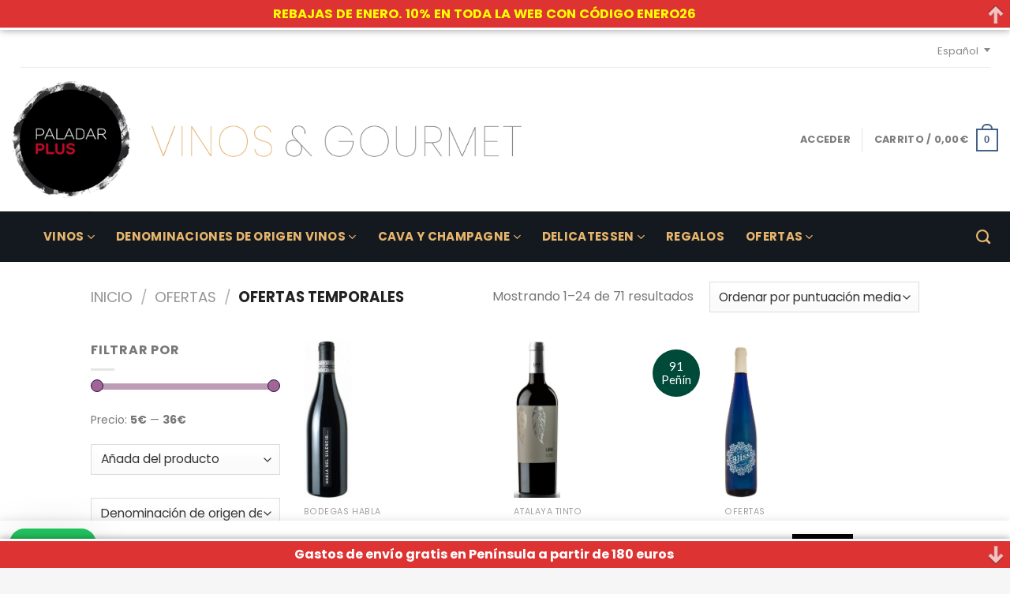

--- FILE ---
content_type: text/html; charset=UTF-8
request_url: https://paladarplus.es/es/ofertas/ofertas-temporales/
body_size: 71357
content:
<!DOCTYPE html>
<!--[if IE 9 ]> <html lang="es-ES" class="ie9 loading-site no-js"> <![endif]-->
<!--[if IE 8 ]> <html lang="es-ES" class="ie8 loading-site no-js"> <![endif]-->
<!--[if (gte IE 9)|!(IE)]><!--><html lang="es-ES" class="loading-site no-js"> <!--<![endif]-->
<head><meta charset="UTF-8" /><script>if(navigator.userAgent.match(/MSIE|Internet Explorer/i)||navigator.userAgent.match(/Trident\/7\..*?rv:11/i)){var href=document.location.href;if(!href.match(/[?&]nowprocket/)){if(href.indexOf("?")==-1){if(href.indexOf("#")==-1){document.location.href=href+"?nowprocket=1"}else{document.location.href=href.replace("#","?nowprocket=1#")}}else{if(href.indexOf("#")==-1){document.location.href=href+"&nowprocket=1"}else{document.location.href=href.replace("#","&nowprocket=1#")}}}}</script><script>class RocketLazyLoadScripts{constructor(){this.triggerEvents=["keydown","mousedown","mousemove","touchmove","touchstart","touchend","wheel"],this.userEventHandler=this._triggerListener.bind(this),this.touchStartHandler=this._onTouchStart.bind(this),this.touchMoveHandler=this._onTouchMove.bind(this),this.touchEndHandler=this._onTouchEnd.bind(this),this.clickHandler=this._onClick.bind(this),this.interceptedClicks=[],window.addEventListener("pageshow",(e=>{this.persisted=e.persisted})),window.addEventListener("DOMContentLoaded",(()=>{this._preconnect3rdParties()})),this.delayedScripts={normal:[],async:[],defer:[]},this.allJQueries=[]}_addUserInteractionListener(e){document.hidden?e._triggerListener():(this.triggerEvents.forEach((t=>window.addEventListener(t,e.userEventHandler,{passive:!0}))),window.addEventListener("touchstart",e.touchStartHandler,{passive:!0}),window.addEventListener("mousedown",e.touchStartHandler),document.addEventListener("visibilitychange",e.userEventHandler))}_removeUserInteractionListener(){this.triggerEvents.forEach((e=>window.removeEventListener(e,this.userEventHandler,{passive:!0}))),document.removeEventListener("visibilitychange",this.userEventHandler)}_onTouchStart(e){"HTML"!==e.target.tagName&&(window.addEventListener("touchend",this.touchEndHandler),window.addEventListener("mouseup",this.touchEndHandler),window.addEventListener("touchmove",this.touchMoveHandler,{passive:!0}),window.addEventListener("mousemove",this.touchMoveHandler),e.target.addEventListener("click",this.clickHandler),this._renameDOMAttribute(e.target,"onclick","rocket-onclick"))}_onTouchMove(e){window.removeEventListener("touchend",this.touchEndHandler),window.removeEventListener("mouseup",this.touchEndHandler),window.removeEventListener("touchmove",this.touchMoveHandler,{passive:!0}),window.removeEventListener("mousemove",this.touchMoveHandler),e.target.removeEventListener("click",this.clickHandler),this._renameDOMAttribute(e.target,"rocket-onclick","onclick")}_onTouchEnd(e){window.removeEventListener("touchend",this.touchEndHandler),window.removeEventListener("mouseup",this.touchEndHandler),window.removeEventListener("touchmove",this.touchMoveHandler,{passive:!0}),window.removeEventListener("mousemove",this.touchMoveHandler)}_onClick(e){e.target.removeEventListener("click",this.clickHandler),this._renameDOMAttribute(e.target,"rocket-onclick","onclick"),this.interceptedClicks.push(e),e.preventDefault(),e.stopPropagation(),e.stopImmediatePropagation()}_replayClicks(){window.removeEventListener("touchstart",this.touchStartHandler,{passive:!0}),window.removeEventListener("mousedown",this.touchStartHandler),this.interceptedClicks.forEach((e=>{e.target.dispatchEvent(new MouseEvent("click",{view:e.view,bubbles:!0,cancelable:!0}))}))}_renameDOMAttribute(e,t,n){e.hasAttribute&&e.hasAttribute(t)&&(event.target.setAttribute(n,event.target.getAttribute(t)),event.target.removeAttribute(t))}_triggerListener(){this._removeUserInteractionListener(this),"loading"===document.readyState?document.addEventListener("DOMContentLoaded",this._loadEverythingNow.bind(this)):this._loadEverythingNow()}_preconnect3rdParties(){let e=[];document.querySelectorAll("script[type=rocketlazyloadscript]").forEach((t=>{if(t.hasAttribute("src")){const n=new URL(t.src).origin;n!==location.origin&&e.push({src:n,crossOrigin:t.crossOrigin||"module"===t.getAttribute("data-rocket-type")})}})),e=[...new Map(e.map((e=>[JSON.stringify(e),e]))).values()],this._batchInjectResourceHints(e,"preconnect")}async _loadEverythingNow(){this.lastBreath=Date.now(),this._delayEventListeners(),this._delayJQueryReady(this),this._handleDocumentWrite(),this._registerAllDelayedScripts(),this._preloadAllScripts(),await this._loadScriptsFromList(this.delayedScripts.normal),await this._loadScriptsFromList(this.delayedScripts.defer),await this._loadScriptsFromList(this.delayedScripts.async);try{await this._triggerDOMContentLoaded(),await this._triggerWindowLoad()}catch(e){}window.dispatchEvent(new Event("rocket-allScriptsLoaded")),this._replayClicks()}_registerAllDelayedScripts(){document.querySelectorAll("script[type=rocketlazyloadscript]").forEach((e=>{e.hasAttribute("src")?e.hasAttribute("async")&&!1!==e.async?this.delayedScripts.async.push(e):e.hasAttribute("defer")&&!1!==e.defer||"module"===e.getAttribute("data-rocket-type")?this.delayedScripts.defer.push(e):this.delayedScripts.normal.push(e):this.delayedScripts.normal.push(e)}))}async _transformScript(e){return await this._littleBreath(),new Promise((t=>{const n=document.createElement("script");[...e.attributes].forEach((e=>{let t=e.nodeName;"type"!==t&&("data-rocket-type"===t&&(t="type"),n.setAttribute(t,e.nodeValue))})),e.hasAttribute("src")?(n.addEventListener("load",t),n.addEventListener("error",t)):(n.text=e.text,t());try{e.parentNode.replaceChild(n,e)}catch(e){t()}}))}async _loadScriptsFromList(e){const t=e.shift();return t?(await this._transformScript(t),this._loadScriptsFromList(e)):Promise.resolve()}_preloadAllScripts(){this._batchInjectResourceHints([...this.delayedScripts.normal,...this.delayedScripts.defer,...this.delayedScripts.async],"preload")}_batchInjectResourceHints(e,t){var n=document.createDocumentFragment();e.forEach((e=>{if(e.src){const i=document.createElement("link");i.href=e.src,i.rel=t,"preconnect"!==t&&(i.as="script"),e.getAttribute&&"module"===e.getAttribute("data-rocket-type")&&(i.crossOrigin=!0),e.crossOrigin&&(i.crossOrigin=e.crossOrigin),n.appendChild(i)}})),document.head.appendChild(n)}_delayEventListeners(){let e={};function t(t,n){!function(t){function n(n){return e[t].eventsToRewrite.indexOf(n)>=0?"rocket-"+n:n}e[t]||(e[t]={originalFunctions:{add:t.addEventListener,remove:t.removeEventListener},eventsToRewrite:[]},t.addEventListener=function(){arguments[0]=n(arguments[0]),e[t].originalFunctions.add.apply(t,arguments)},t.removeEventListener=function(){arguments[0]=n(arguments[0]),e[t].originalFunctions.remove.apply(t,arguments)})}(t),e[t].eventsToRewrite.push(n)}function n(e,t){let n=e[t];Object.defineProperty(e,t,{get:()=>n||function(){},set(i){e["rocket"+t]=n=i}})}t(document,"DOMContentLoaded"),t(window,"DOMContentLoaded"),t(window,"load"),t(window,"pageshow"),t(document,"readystatechange"),n(document,"onreadystatechange"),n(window,"onload"),n(window,"onpageshow")}_delayJQueryReady(e){let t=window.jQuery;Object.defineProperty(window,"jQuery",{get:()=>t,set(n){if(n&&n.fn&&!e.allJQueries.includes(n)){n.fn.ready=n.fn.init.prototype.ready=function(t){e.domReadyFired?t.bind(document)(n):document.addEventListener("rocket-DOMContentLoaded",(()=>t.bind(document)(n)))};const t=n.fn.on;n.fn.on=n.fn.init.prototype.on=function(){if(this[0]===window){function e(e){return e.split(" ").map((e=>"load"===e||0===e.indexOf("load.")?"rocket-jquery-load":e)).join(" ")}"string"==typeof arguments[0]||arguments[0]instanceof String?arguments[0]=e(arguments[0]):"object"==typeof arguments[0]&&Object.keys(arguments[0]).forEach((t=>{delete Object.assign(arguments[0],{[e(t)]:arguments[0][t]})[t]}))}return t.apply(this,arguments),this},e.allJQueries.push(n)}t=n}})}async _triggerDOMContentLoaded(){this.domReadyFired=!0,await this._littleBreath(),document.dispatchEvent(new Event("rocket-DOMContentLoaded")),await this._littleBreath(),window.dispatchEvent(new Event("rocket-DOMContentLoaded")),await this._littleBreath(),document.dispatchEvent(new Event("rocket-readystatechange")),await this._littleBreath(),document.rocketonreadystatechange&&document.rocketonreadystatechange()}async _triggerWindowLoad(){await this._littleBreath(),window.dispatchEvent(new Event("rocket-load")),await this._littleBreath(),window.rocketonload&&window.rocketonload(),await this._littleBreath(),this.allJQueries.forEach((e=>e(window).trigger("rocket-jquery-load"))),await this._littleBreath();const e=new Event("rocket-pageshow");e.persisted=this.persisted,window.dispatchEvent(e),await this._littleBreath(),window.rocketonpageshow&&window.rocketonpageshow({persisted:this.persisted})}_handleDocumentWrite(){const e=new Map;document.write=document.writeln=function(t){const n=document.currentScript,i=document.createRange(),r=n.parentElement;let o=e.get(n);void 0===o&&(o=n.nextSibling,e.set(n,o));const s=document.createDocumentFragment();i.setStart(s,0),s.appendChild(i.createContextualFragment(t)),r.insertBefore(s,o)}}async _littleBreath(){Date.now()-this.lastBreath>45&&(await this._requestAnimFrame(),this.lastBreath=Date.now())}async _requestAnimFrame(){return document.hidden?new Promise((e=>setTimeout(e))):new Promise((e=>requestAnimationFrame(e)))}static run(){const e=new RocketLazyLoadScripts;e._addUserInteractionListener(e)}}RocketLazyLoadScripts.run();</script>
	
	<link rel="profile" href="http://gmpg.org/xfn/11" />
	<link rel="pingback" href="https://paladarplus.es/xmlrpc.php" />
	<script type="rocketlazyloadscript">(function(html){html.className = html.className.replace(/\bno-js\b/,'js')})(document.documentElement);</script>
<meta name='robots' content='index, follow, max-image-preview:large, max-snippet:-1, max-video-preview:-1' />
	<style>img:is([sizes="auto" i], [sizes^="auto," i]) { contain-intrinsic-size: 3000px 1500px }</style>
	<link rel="alternate" hreflang="es" href="https://paladarplus.es/es/ofertas/ofertas-temporales/" />
<link rel="alternate" hreflang="en" href="https://paladarplus.es/en/ofertas-temporales-en/" />
<link rel="alternate" hreflang="fr" href="https://paladarplus.es/fr/ofertas-temporales-fr-2/" />
<link rel="alternate" hreflang="de" href="https://paladarplus.es/de/ofertas-temporales-de-2/" />
<link rel="alternate" hreflang="it" href="https://paladarplus.es/it/ofertas-temporales-it-2/" />
<link rel="alternate" hreflang="x-default" href="https://paladarplus.es/es/ofertas/ofertas-temporales/" />
<link rel="prefetch" href="https://paladarplus.es/wp-content/plugins/woo-min-max-quantity-step-control-single/assets/js/custom.js">
<link data-minify="1" rel="prefetch" href="https://paladarplus.es/wp-content/cache/min/1/wp-content/plugins/woo-min-max-quantity-step-control-single/assets/css/wcmmq-front.css?ver=1763395332">

<!-- Google Tag Manager for WordPress by gtm4wp.com -->
<script data-cfasync="false" data-pagespeed-no-defer>
	var gtm4wp_datalayer_name = "dataLayer";
	var dataLayer = dataLayer || [];
</script>
<!-- End Google Tag Manager for WordPress by gtm4wp.com --><meta name="viewport" content="width=device-width, initial-scale=1, maximum-scale=1" />
	<!-- This site is optimized with the Yoast SEO plugin v26.3 - https://yoast.com/wordpress/plugins/seo/ -->
	<title>Comprar Ofertas Temporales de Vinos online Top ventas España</title><link rel="preload" as="style" href="https://fonts.googleapis.com/css?family=Lato%3A300%2C400%2C700%2C900%7CMontserrat%7CPoppins%3Aregular%2C700%2Cregular%2C700%7CDancing%20Script%3Aregular%2C400&#038;display=swap" /><link rel="stylesheet" href="https://fonts.googleapis.com/css?family=Lato%3A300%2C400%2C700%2C900%7CMontserrat%7CPoppins%3Aregular%2C700%2Cregular%2C700%7CDancing%20Script%3Aregular%2C400&#038;display=swap" media="print" onload="this.media='all'" /><noscript><link rel="stylesheet" href="https://fonts.googleapis.com/css?family=Lato%3A300%2C400%2C700%2C900%7CMontserrat%7CPoppins%3Aregular%2C700%2Cregular%2C700%7CDancing%20Script%3Aregular%2C400&#038;display=swap" /></noscript>
	<meta name="description" content="¡No te pierdas estas ofertas en Vinos por tiempo limitado! Ofertas temporales en nuestra tienda de vinos online con los mejores vinos con D.O. de España. Encuentra en ineternet tu botella de vino al mejor precio para ti o regalar a tus familiares. ¡Entra!" />
	<link rel="canonical" href="https://paladarplus.es/es/ofertas/ofertas-temporales/" />
	<link rel="next" href="https://paladarplus.es/es/ofertas/ofertas-temporales/page/2/" />
	<meta property="og:locale" content="es_ES" />
	<meta property="og:type" content="article" />
	<meta property="og:title" content="Comprar Ofertas Temporales de Vinos online Top ventas España" />
	<meta property="og:description" content="¡No te pierdas estas ofertas en Vinos por tiempo limitado! Ofertas temporales en nuestra tienda de vinos online con los mejores vinos con D.O. de España. Encuentra en ineternet tu botella de vino al mejor precio para ti o regalar a tus familiares. ¡Entra!" />
	<meta property="og:url" content="https://paladarplus.es/es/ofertas/ofertas-temporales/" />
	<meta property="og:site_name" content="Paladar Plus" />
	<meta name="twitter:card" content="summary_large_image" />
	<script type="application/ld+json" class="yoast-schema-graph">{"@context":"https://schema.org","@graph":[{"@type":"CollectionPage","@id":"https://paladarplus.es/es/ofertas/ofertas-temporales/","url":"https://paladarplus.es/es/ofertas/ofertas-temporales/","name":"Comprar Ofertas Temporales de Vinos online Top ventas España","isPartOf":{"@id":"https://paladarplus.es/es/#website"},"primaryImageOfPage":{"@id":"https://paladarplus.es/es/ofertas/ofertas-temporales/#primaryimage"},"image":{"@id":"https://paladarplus.es/es/ofertas/ofertas-temporales/#primaryimage"},"thumbnailUrl":"https://paladarplus.es/wp-content/uploads/2016/08/habla_del_silencio_2013_2.jpg","description":"¡No te pierdas estas ofertas en Vinos por tiempo limitado! Ofertas temporales en nuestra tienda de vinos online con los mejores vinos con D.O. de España. Encuentra en ineternet tu botella de vino al mejor precio para ti o regalar a tus familiares. ¡Entra!","breadcrumb":{"@id":"https://paladarplus.es/es/ofertas/ofertas-temporales/#breadcrumb"},"inLanguage":"es"},{"@type":"ImageObject","inLanguage":"es","@id":"https://paladarplus.es/es/ofertas/ofertas-temporales/#primaryimage","url":"https://paladarplus.es/wp-content/uploads/2016/08/habla_del_silencio_2013_2.jpg","contentUrl":"https://paladarplus.es/wp-content/uploads/2016/08/habla_del_silencio_2013_2.jpg","width":125,"height":411,"caption":"Vino Tinto Habla del Silencio Mágnum 2015 Bodegas Habla Trujillo"},{"@type":"BreadcrumbList","@id":"https://paladarplus.es/es/ofertas/ofertas-temporales/#breadcrumb","itemListElement":[{"@type":"ListItem","position":1,"name":"Home","item":"https://paladarplus.es/es/"},{"@type":"ListItem","position":2,"name":"Ofertas","item":"https://paladarplus.es/es/ofertas/"},{"@type":"ListItem","position":3,"name":"Ofertas Temporales"}]},{"@type":"WebSite","@id":"https://paladarplus.es/es/#website","url":"https://paladarplus.es/es/","name":"Paladar Plus","description":"Tienda de Vinos Online","potentialAction":[{"@type":"SearchAction","target":{"@type":"EntryPoint","urlTemplate":"https://paladarplus.es/es/?s={search_term_string}"},"query-input":{"@type":"PropertyValueSpecification","valueRequired":true,"valueName":"search_term_string"}}],"inLanguage":"es"}]}</script>
	<!-- / Yoast SEO plugin. -->


<link rel='dns-prefetch' href='//www.googletagmanager.com' />
<link rel='dns-prefetch' href='//www.dwin1.com' />
<link rel='dns-prefetch' href='//fonts.googleapis.com' />
<link rel='dns-prefetch' href='//bat.bing.com' />
<link href='https://fonts.gstatic.com' crossorigin rel='preconnect' />
<link rel="alternate" type="application/rss+xml" title="Paladar Plus &raquo; Feed" href="https://paladarplus.es/es/feed/" />
<link rel="alternate" type="application/rss+xml" title="Paladar Plus &raquo; Feed de los comentarios" href="https://paladarplus.es/es/comments/feed/" />
<link rel="alternate" type="application/rss+xml" title="Paladar Plus &raquo; Ofertas Temporales Categoría Feed" href="https://paladarplus.es/es/ofertas/ofertas-temporales/feed/" />
<style id='wp-emoji-styles-inline-css' type='text/css'>

	img.wp-smiley, img.emoji {
		display: inline !important;
		border: none !important;
		box-shadow: none !important;
		height: 1em !important;
		width: 1em !important;
		margin: 0 0.07em !important;
		vertical-align: -0.1em !important;
		background: none !important;
		padding: 0 !important;
	}
</style>
<link rel='stylesheet' id='wp-block-library-css' href='https://paladarplus.es/wp-includes/css/dist/block-library/style.min.css?ver=6.8.3' type='text/css' media='all' />
<style id='classic-theme-styles-inline-css' type='text/css'>
/*! This file is auto-generated */
.wp-block-button__link{color:#fff;background-color:#32373c;border-radius:9999px;box-shadow:none;text-decoration:none;padding:calc(.667em + 2px) calc(1.333em + 2px);font-size:1.125em}.wp-block-file__button{background:#32373c;color:#fff;text-decoration:none}
</style>
<link data-minify="1" rel='stylesheet' id='cr-frontend-css-css' href='https://paladarplus.es/wp-content/cache/min/1/wp-content/plugins/customer-reviews-woocommerce/css/frontend.css?ver=1763395332' type='text/css' media='all' />
<link data-minify="1" rel='stylesheet' id='cr-badges-css-css' href='https://paladarplus.es/wp-content/cache/min/1/wp-content/plugins/customer-reviews-woocommerce/css/badges.css?ver=1763395332' type='text/css' media='all' />
<style id='global-styles-inline-css' type='text/css'>
:root{--wp--preset--aspect-ratio--square: 1;--wp--preset--aspect-ratio--4-3: 4/3;--wp--preset--aspect-ratio--3-4: 3/4;--wp--preset--aspect-ratio--3-2: 3/2;--wp--preset--aspect-ratio--2-3: 2/3;--wp--preset--aspect-ratio--16-9: 16/9;--wp--preset--aspect-ratio--9-16: 9/16;--wp--preset--color--black: #000000;--wp--preset--color--cyan-bluish-gray: #abb8c3;--wp--preset--color--white: #ffffff;--wp--preset--color--pale-pink: #f78da7;--wp--preset--color--vivid-red: #cf2e2e;--wp--preset--color--luminous-vivid-orange: #ff6900;--wp--preset--color--luminous-vivid-amber: #fcb900;--wp--preset--color--light-green-cyan: #7bdcb5;--wp--preset--color--vivid-green-cyan: #00d084;--wp--preset--color--pale-cyan-blue: #8ed1fc;--wp--preset--color--vivid-cyan-blue: #0693e3;--wp--preset--color--vivid-purple: #9b51e0;--wp--preset--gradient--vivid-cyan-blue-to-vivid-purple: linear-gradient(135deg,rgba(6,147,227,1) 0%,rgb(155,81,224) 100%);--wp--preset--gradient--light-green-cyan-to-vivid-green-cyan: linear-gradient(135deg,rgb(122,220,180) 0%,rgb(0,208,130) 100%);--wp--preset--gradient--luminous-vivid-amber-to-luminous-vivid-orange: linear-gradient(135deg,rgba(252,185,0,1) 0%,rgba(255,105,0,1) 100%);--wp--preset--gradient--luminous-vivid-orange-to-vivid-red: linear-gradient(135deg,rgba(255,105,0,1) 0%,rgb(207,46,46) 100%);--wp--preset--gradient--very-light-gray-to-cyan-bluish-gray: linear-gradient(135deg,rgb(238,238,238) 0%,rgb(169,184,195) 100%);--wp--preset--gradient--cool-to-warm-spectrum: linear-gradient(135deg,rgb(74,234,220) 0%,rgb(151,120,209) 20%,rgb(207,42,186) 40%,rgb(238,44,130) 60%,rgb(251,105,98) 80%,rgb(254,248,76) 100%);--wp--preset--gradient--blush-light-purple: linear-gradient(135deg,rgb(255,206,236) 0%,rgb(152,150,240) 100%);--wp--preset--gradient--blush-bordeaux: linear-gradient(135deg,rgb(254,205,165) 0%,rgb(254,45,45) 50%,rgb(107,0,62) 100%);--wp--preset--gradient--luminous-dusk: linear-gradient(135deg,rgb(255,203,112) 0%,rgb(199,81,192) 50%,rgb(65,88,208) 100%);--wp--preset--gradient--pale-ocean: linear-gradient(135deg,rgb(255,245,203) 0%,rgb(182,227,212) 50%,rgb(51,167,181) 100%);--wp--preset--gradient--electric-grass: linear-gradient(135deg,rgb(202,248,128) 0%,rgb(113,206,126) 100%);--wp--preset--gradient--midnight: linear-gradient(135deg,rgb(2,3,129) 0%,rgb(40,116,252) 100%);--wp--preset--font-size--small: 13px;--wp--preset--font-size--medium: 20px;--wp--preset--font-size--large: 36px;--wp--preset--font-size--x-large: 42px;--wp--preset--spacing--20: 0.44rem;--wp--preset--spacing--30: 0.67rem;--wp--preset--spacing--40: 1rem;--wp--preset--spacing--50: 1.5rem;--wp--preset--spacing--60: 2.25rem;--wp--preset--spacing--70: 3.38rem;--wp--preset--spacing--80: 5.06rem;--wp--preset--shadow--natural: 6px 6px 9px rgba(0, 0, 0, 0.2);--wp--preset--shadow--deep: 12px 12px 50px rgba(0, 0, 0, 0.4);--wp--preset--shadow--sharp: 6px 6px 0px rgba(0, 0, 0, 0.2);--wp--preset--shadow--outlined: 6px 6px 0px -3px rgba(255, 255, 255, 1), 6px 6px rgba(0, 0, 0, 1);--wp--preset--shadow--crisp: 6px 6px 0px rgba(0, 0, 0, 1);}:where(.is-layout-flex){gap: 0.5em;}:where(.is-layout-grid){gap: 0.5em;}body .is-layout-flex{display: flex;}.is-layout-flex{flex-wrap: wrap;align-items: center;}.is-layout-flex > :is(*, div){margin: 0;}body .is-layout-grid{display: grid;}.is-layout-grid > :is(*, div){margin: 0;}:where(.wp-block-columns.is-layout-flex){gap: 2em;}:where(.wp-block-columns.is-layout-grid){gap: 2em;}:where(.wp-block-post-template.is-layout-flex){gap: 1.25em;}:where(.wp-block-post-template.is-layout-grid){gap: 1.25em;}.has-black-color{color: var(--wp--preset--color--black) !important;}.has-cyan-bluish-gray-color{color: var(--wp--preset--color--cyan-bluish-gray) !important;}.has-white-color{color: var(--wp--preset--color--white) !important;}.has-pale-pink-color{color: var(--wp--preset--color--pale-pink) !important;}.has-vivid-red-color{color: var(--wp--preset--color--vivid-red) !important;}.has-luminous-vivid-orange-color{color: var(--wp--preset--color--luminous-vivid-orange) !important;}.has-luminous-vivid-amber-color{color: var(--wp--preset--color--luminous-vivid-amber) !important;}.has-light-green-cyan-color{color: var(--wp--preset--color--light-green-cyan) !important;}.has-vivid-green-cyan-color{color: var(--wp--preset--color--vivid-green-cyan) !important;}.has-pale-cyan-blue-color{color: var(--wp--preset--color--pale-cyan-blue) !important;}.has-vivid-cyan-blue-color{color: var(--wp--preset--color--vivid-cyan-blue) !important;}.has-vivid-purple-color{color: var(--wp--preset--color--vivid-purple) !important;}.has-black-background-color{background-color: var(--wp--preset--color--black) !important;}.has-cyan-bluish-gray-background-color{background-color: var(--wp--preset--color--cyan-bluish-gray) !important;}.has-white-background-color{background-color: var(--wp--preset--color--white) !important;}.has-pale-pink-background-color{background-color: var(--wp--preset--color--pale-pink) !important;}.has-vivid-red-background-color{background-color: var(--wp--preset--color--vivid-red) !important;}.has-luminous-vivid-orange-background-color{background-color: var(--wp--preset--color--luminous-vivid-orange) !important;}.has-luminous-vivid-amber-background-color{background-color: var(--wp--preset--color--luminous-vivid-amber) !important;}.has-light-green-cyan-background-color{background-color: var(--wp--preset--color--light-green-cyan) !important;}.has-vivid-green-cyan-background-color{background-color: var(--wp--preset--color--vivid-green-cyan) !important;}.has-pale-cyan-blue-background-color{background-color: var(--wp--preset--color--pale-cyan-blue) !important;}.has-vivid-cyan-blue-background-color{background-color: var(--wp--preset--color--vivid-cyan-blue) !important;}.has-vivid-purple-background-color{background-color: var(--wp--preset--color--vivid-purple) !important;}.has-black-border-color{border-color: var(--wp--preset--color--black) !important;}.has-cyan-bluish-gray-border-color{border-color: var(--wp--preset--color--cyan-bluish-gray) !important;}.has-white-border-color{border-color: var(--wp--preset--color--white) !important;}.has-pale-pink-border-color{border-color: var(--wp--preset--color--pale-pink) !important;}.has-vivid-red-border-color{border-color: var(--wp--preset--color--vivid-red) !important;}.has-luminous-vivid-orange-border-color{border-color: var(--wp--preset--color--luminous-vivid-orange) !important;}.has-luminous-vivid-amber-border-color{border-color: var(--wp--preset--color--luminous-vivid-amber) !important;}.has-light-green-cyan-border-color{border-color: var(--wp--preset--color--light-green-cyan) !important;}.has-vivid-green-cyan-border-color{border-color: var(--wp--preset--color--vivid-green-cyan) !important;}.has-pale-cyan-blue-border-color{border-color: var(--wp--preset--color--pale-cyan-blue) !important;}.has-vivid-cyan-blue-border-color{border-color: var(--wp--preset--color--vivid-cyan-blue) !important;}.has-vivid-purple-border-color{border-color: var(--wp--preset--color--vivid-purple) !important;}.has-vivid-cyan-blue-to-vivid-purple-gradient-background{background: var(--wp--preset--gradient--vivid-cyan-blue-to-vivid-purple) !important;}.has-light-green-cyan-to-vivid-green-cyan-gradient-background{background: var(--wp--preset--gradient--light-green-cyan-to-vivid-green-cyan) !important;}.has-luminous-vivid-amber-to-luminous-vivid-orange-gradient-background{background: var(--wp--preset--gradient--luminous-vivid-amber-to-luminous-vivid-orange) !important;}.has-luminous-vivid-orange-to-vivid-red-gradient-background{background: var(--wp--preset--gradient--luminous-vivid-orange-to-vivid-red) !important;}.has-very-light-gray-to-cyan-bluish-gray-gradient-background{background: var(--wp--preset--gradient--very-light-gray-to-cyan-bluish-gray) !important;}.has-cool-to-warm-spectrum-gradient-background{background: var(--wp--preset--gradient--cool-to-warm-spectrum) !important;}.has-blush-light-purple-gradient-background{background: var(--wp--preset--gradient--blush-light-purple) !important;}.has-blush-bordeaux-gradient-background{background: var(--wp--preset--gradient--blush-bordeaux) !important;}.has-luminous-dusk-gradient-background{background: var(--wp--preset--gradient--luminous-dusk) !important;}.has-pale-ocean-gradient-background{background: var(--wp--preset--gradient--pale-ocean) !important;}.has-electric-grass-gradient-background{background: var(--wp--preset--gradient--electric-grass) !important;}.has-midnight-gradient-background{background: var(--wp--preset--gradient--midnight) !important;}.has-small-font-size{font-size: var(--wp--preset--font-size--small) !important;}.has-medium-font-size{font-size: var(--wp--preset--font-size--medium) !important;}.has-large-font-size{font-size: var(--wp--preset--font-size--large) !important;}.has-x-large-font-size{font-size: var(--wp--preset--font-size--x-large) !important;}
:where(.wp-block-post-template.is-layout-flex){gap: 1.25em;}:where(.wp-block-post-template.is-layout-grid){gap: 1.25em;}
:where(.wp-block-columns.is-layout-flex){gap: 2em;}:where(.wp-block-columns.is-layout-grid){gap: 2em;}
:root :where(.wp-block-pullquote){font-size: 1.5em;line-height: 1.6;}
</style>
<link data-minify="1" rel='stylesheet' id='contact-form-7-css' href='https://paladarplus.es/wp-content/cache/min/1/wp-content/plugins/contact-form-7/includes/css/styles.css?ver=1763395332' type='text/css' media='all' />
<link data-minify="1" rel='stylesheet' id='cookie-law-info-css' href='https://paladarplus.es/wp-content/cache/min/1/wp-content/plugins/cookie-law-info/legacy/public/css/cookie-law-info-public.css?ver=1763395332' type='text/css' media='all' />
<link data-minify="1" rel='stylesheet' id='cookie-law-info-gdpr-css' href='https://paladarplus.es/wp-content/cache/min/1/wp-content/plugins/cookie-law-info/legacy/public/css/cookie-law-info-gdpr.css?ver=1763395332' type='text/css' media='all' />

<link data-minify="1" rel='stylesheet' id='wobd-fontawesome-style-css' href='https://paladarplus.es/wp-content/cache/min/1/wp-content/plugins/woo-badge-designer/css/font-awesome.min.css?ver=1763395332' type='text/css' media='all' />
<link data-minify="1" rel='stylesheet' id='wobd-fontawesome1-style-css' href='https://paladarplus.es/wp-content/cache/min/1/wp-content/plugins/woo-badge-designer/css/fontawesome.css?ver=1763395332' type='text/css' media='all' />
<link data-minify="1" rel='stylesheet' id='wobd-fa-brands-style-css' href='https://paladarplus.es/wp-content/cache/min/1/wp-content/plugins/woo-badge-designer/css/fa-brands.css?ver=1763395332' type='text/css' media='all' />
<link data-minify="1" rel='stylesheet' id='wobd-fa-regular-style-css' href='https://paladarplus.es/wp-content/cache/min/1/wp-content/plugins/woo-badge-designer/css/fa-regular.css?ver=1763395332' type='text/css' media='all' />
<link data-minify="1" rel='stylesheet' id='wobd-fa-solid-style-css' href='https://paladarplus.es/wp-content/cache/min/1/wp-content/plugins/woo-badge-designer/css/fa-solid.css?ver=1763395332' type='text/css' media='all' />
<link data-minify="1" rel='stylesheet' id='wobd-tooltip-style-css' href='https://paladarplus.es/wp-content/cache/min/1/wp-content/plugins/woo-badge-designer/css/tooltipster.bundle.css?ver=1763395332' type='text/css' media='all' />
<link data-minify="1" rel='stylesheet' id='elegant-icons-css' href='https://paladarplus.es/wp-content/cache/min/1/wp-content/plugins/woo-badge-designer/css/elegant-icons.css?ver=1763395332' type='text/css' media='all' />
<link data-minify="1" rel='stylesheet' id='linear-style-css' href='https://paladarplus.es/wp-content/cache/min/1/wp-content/plugins/woo-badge-designer/css/linear-style.css?ver=1763395332' type='text/css' media='all' />
<link data-minify="1" rel='stylesheet' id='wobd-frontend-style-css' href='https://paladarplus.es/wp-content/cache/min/1/wp-content/plugins/woo-badge-designer/css/wobd-frontend.css?ver=1763395333' type='text/css' media='all' />
<link data-minify="1" rel='stylesheet' id='follow-up-emails-css' href='https://paladarplus.es/wp-content/cache/min/1/wp-content/plugins/woocommerce-follow-up-emails/templates/followups.css?ver=1763395333' type='text/css' media='all' />
<link data-minify="1" rel='stylesheet' id='woof-css' href='https://paladarplus.es/wp-content/cache/min/1/wp-content/plugins/woocommerce-products-filter/css/front.css?ver=1763395333' type='text/css' media='all' />
<link rel='stylesheet' id='chosen-drop-down-css' href='https://paladarplus.es/wp-content/plugins/woocommerce-products-filter/js/chosen/chosen.min.css?ver=6.8.3' type='text/css' media='all' />
<link data-minify="1" rel='stylesheet' id='icheck-jquery-color-css' href='https://paladarplus.es/wp-content/cache/min/1/wp-content/plugins/woocommerce-products-filter/js/icheck/skins/minimal/blue.css?ver=1763395333' type='text/css' media='all' />
<style id='woocommerce-inline-inline-css' type='text/css'>
.woocommerce form .form-row .required { visibility: visible; }
</style>
<link rel='stylesheet' id='wpml-legacy-dropdown-click-0-css' href='//paladarplus.es/wp-content/plugins/sitepress-multilingual-cms/templates/language-switchers/legacy-dropdown-click/style.min.css?ver=1' type='text/css' media='all' />
<link data-minify="1" rel='stylesheet' id='flatsome-icons-css' href='https://paladarplus.es/wp-content/cache/min/1/wp-content/themes/flatsome/assets/css/fl-icons.css?ver=1763395333' type='text/css' media='all' />
<link data-minify="1" rel='stylesheet' id='newsletter-css' href='https://paladarplus.es/wp-content/cache/min/1/wp-content/plugins/newsletter/style.css?ver=1763395333' type='text/css' media='all' />
<link data-minify="1" rel='stylesheet' id='extra-style-css' href='https://paladarplus.es/wp-content/cache/min/1/wp-content/themes/flatsome-child/paladhar_original.css?ver=1763395333' type='text/css' media='all' />
<link data-minify="1" rel='stylesheet' id='wecreativez-core-fonts-css' href='https://paladarplus.es/wp-content/cache/min/1/wp-content/plugins/wordpress-whatsapp-support/plugin-core/assets/css/wecreativez-core-fonts.css?ver=1763395333' type='text/css' media='all' />
<link data-minify="1" rel='stylesheet' id='wws-public-style-css' href='https://paladarplus.es/wp-content/cache/min/1/wp-content/plugins/wordpress-whatsapp-support/assets/css/wws-public-style.css?ver=1763395333' type='text/css' media='all' />
<style id='wws-public-style-inline-css' type='text/css'>
.wws--bg-color {
            background-color: #22C15E;
        }.wws--text-color {
                color: #ffffff;
        }.wws-popup__open-btn {
                padding: 8px 15px;
                font-size: 14px;
                border-radius: 20px;
                display: inline-block;
                margin-top: 14px;
                cursor: pointer;
                font-family: Arial, Helvetica, sans-serif;
            }.wws-popup-container--position { 
                    right: 12px; 
                    bottom: 12px; 
                }
                .wws-popup__open-btn { float: right; }
                .wws-gradient--position {
                  bottom: 0;
                  right: 0;
                  background: radial-gradient(ellipse at bottom right, rgba(29, 39, 54, 0.2) 0, rgba(29, 39, 54, 0) 72%);
                }
</style>
<link data-minify="1" rel='stylesheet' id='wws-public-template-css' href='https://paladarplus.es/wp-content/cache/min/1/wp-content/plugins/wordpress-whatsapp-support/assets/css/wws-public-template-4.css?ver=1763395333' type='text/css' media='all' />
<link data-minify="1" rel='stylesheet' id='wcmmq-front-style-css' href='https://paladarplus.es/wp-content/cache/min/1/wp-content/plugins/woo-min-max-quantity-step-control-single/assets/css/wcmmq-front.css?ver=1763395332' type='text/css' media='all' />
<link data-minify="1" rel='stylesheet' id='flatsome-main-css' href='https://paladarplus.es/wp-content/cache/min/1/wp-content/themes/flatsome/assets/css/flatsome.css?ver=1763395333' type='text/css' media='all' />
<link data-minify="1" rel='stylesheet' id='flatsome-shop-css' href='https://paladarplus.es/wp-content/cache/min/1/wp-content/themes/flatsome/assets/css/flatsome-shop.css?ver=1763395333' type='text/css' media='all' />
<link data-minify="1" rel='stylesheet' id='flatsome-style-css' href='https://paladarplus.es/wp-content/cache/min/1/wp-content/themes/flatsome-child/style.css?ver=1763395333' type='text/css' media='all' />
<link rel='stylesheet' id='wpgdprc.css-css' href='https://paladarplus.es/wp-content/plugins/wp-gdpr-compliance/assets/css/front.min.css?ver=1613930708' type='text/css' media='all' />
<style id='wpgdprc.css-inline-css' type='text/css'>

            div.wpgdprc .wpgdprc-switch .wpgdprc-switch-inner:before { content: 'Sí'; }
            div.wpgdprc .wpgdprc-switch .wpgdprc-switch-inner:after { content: 'No'; }
        
</style>

<script type="text/javascript" id="woocommerce-google-analytics-integration-gtag-js-after">
/* <![CDATA[ */
/* Google Analytics for WooCommerce (gtag.js) */
					window.dataLayer = window.dataLayer || [];
					function gtag(){dataLayer.push(arguments);}
					// Set up default consent state.
					for ( const mode of [{"analytics_storage":"denied","ad_storage":"denied","ad_user_data":"denied","ad_personalization":"denied","region":["AT","BE","BG","HR","CY","CZ","DK","EE","FI","FR","DE","GR","HU","IS","IE","IT","LV","LI","LT","LU","MT","NL","NO","PL","PT","RO","SK","SI","ES","SE","GB","CH"]}] || [] ) {
						gtag( "consent", "default", { "wait_for_update": 500, ...mode } );
					}
					gtag("js", new Date());
					gtag("set", "developer_id.dOGY3NW", true);
					gtag("config", "G-ZHFRSMZXV7", {"track_404":true,"allow_google_signals":false,"logged_in":false,"linker":{"domains":[],"allow_incoming":false},"custom_map":{"dimension1":"logged_in"}});
/* ]]> */
</script>
<script type="text/javascript" src="https://paladarplus.es/wp-includes/js/jquery/jquery.min.js?ver=3.7.1" id="jquery-core-js" defer></script>
<script type="text/javascript" src="https://paladarplus.es/wp-includes/js/jquery/jquery-migrate.min.js?ver=3.4.1" id="jquery-migrate-js" defer></script>
<script type="text/javascript" id="cookie-law-info-js-extra">
/* <![CDATA[ */
var Cli_Data = {"nn_cookie_ids":[],"cookielist":[],"non_necessary_cookies":[],"ccpaEnabled":"","ccpaRegionBased":"","ccpaBarEnabled":"","strictlyEnabled":["necessary","obligatoire"],"ccpaType":"gdpr","js_blocking":"","custom_integration":"","triggerDomRefresh":"","secure_cookies":""};
var cli_cookiebar_settings = {"animate_speed_hide":"500","animate_speed_show":"500","background":"#FFF","border":"#b1a6a6c2","border_on":"","button_1_button_colour":"#000","button_1_button_hover":"#000000","button_1_link_colour":"#fff","button_1_as_button":"1","button_1_new_win":"","button_2_button_colour":"#333","button_2_button_hover":"#292929","button_2_link_colour":"#444","button_2_as_button":"","button_2_hidebar":"","button_3_button_colour":"#000","button_3_button_hover":"#000000","button_3_link_colour":"#fff","button_3_as_button":"1","button_3_new_win":"","button_4_button_colour":"#000","button_4_button_hover":"#000000","button_4_link_colour":"#62a329","button_4_as_button":"","button_7_button_colour":"#61a229","button_7_button_hover":"#4e8221","button_7_link_colour":"#fff","button_7_as_button":"1","button_7_new_win":"","font_family":"inherit","header_fix":"","notify_animate_hide":"","notify_animate_show":"","notify_div_id":"#cookie-law-info-bar","notify_position_horizontal":"right","notify_position_vertical":"bottom","scroll_close":"","scroll_close_reload":"","accept_close_reload":"","reject_close_reload":"","showagain_tab":"","showagain_background":"#fff","showagain_border":"#000","showagain_div_id":"#cookie-law-info-again","showagain_x_position":"100px","text":"#000","show_once_yn":"","show_once":"10000","logging_on":"","as_popup":"","popup_overlay":"1","bar_heading_text":"","cookie_bar_as":"banner","popup_showagain_position":"bottom-right","widget_position":"left"};
var log_object = {"ajax_url":"https:\/\/paladarplus.es\/wp-admin\/admin-ajax.php"};
/* ]]> */
</script>
<script data-minify="1" type="text/javascript" src="https://paladarplus.es/wp-content/cache/min/1/wp-content/plugins/cookie-law-info/legacy/public/js/cookie-law-info-public.js?ver=1763395333" id="cookie-law-info-js" defer></script>
<script data-minify="1" type="text/javascript" src="https://paladarplus.es/wp-content/cache/min/1/wp-content/plugins/woo-badge-designer/js/tooltipster.bundle.js?ver=1763395333" id="wobd-tooltip-script-js" defer></script>
<script type="text/javascript" src="https://paladarplus.es/wp-content/plugins/woo-badge-designer/js/jquery.countdown.min.js?ver=3.0.0" id="wobd-countdown-script-js" defer></script>
<script type="text/javascript" id="wobd-frontend-script-js-extra">
/* <![CDATA[ */
var wobd_frontend_js_params = {"ajax_url":"https:\/\/paladarplus.es\/wp-admin\/admin-ajax.php","ajax_nonce":"95f7e714fe"};
/* ]]> */
</script>
<script data-minify="1" type="text/javascript" src="https://paladarplus.es/wp-content/cache/min/1/wp-content/plugins/woo-badge-designer/js/wobd-frontend.js?ver=1763395333" id="wobd-frontend-script-js" defer></script>
<script type="text/javascript" id="fue-account-subscriptions-js-extra">
/* <![CDATA[ */
var FUE = {"ajaxurl":"https:\/\/paladarplus.es\/wp-admin\/admin-ajax.php","ajax_loader":"https:\/\/paladarplus.es\/wp-content\/plugins\/woocommerce-follow-up-emails\/templates\/images\/ajax-loader.gif"};
/* ]]> */
</script>
<script data-minify="1" type="text/javascript" src="https://paladarplus.es/wp-content/cache/min/1/wp-content/plugins/woocommerce-follow-up-emails/templates/js/fue-account-subscriptions.js?ver=1763395333" id="fue-account-subscriptions-js" defer></script>
<script type="text/javascript" src="https://paladarplus.es/wp-content/plugins/woocommerce/assets/js/jquery-blockui/jquery.blockUI.min.js?ver=2.7.0-wc.10.4.3" id="wc-jquery-blockui-js" defer="defer" data-wp-strategy="defer"></script>
<script type="text/javascript" id="wc-add-to-cart-js-extra">
/* <![CDATA[ */
var wc_add_to_cart_params = {"ajax_url":"\/wp-admin\/admin-ajax.php","wc_ajax_url":"\/es\/?wc-ajax=%%endpoint%%","i18n_view_cart":"Ver carrito","cart_url":"https:\/\/paladarplus.es\/es\/cart\/","is_cart":"","cart_redirect_after_add":"no"};
/* ]]> */
</script>
<script type="text/javascript" src="https://paladarplus.es/wp-content/plugins/woocommerce/assets/js/frontend/add-to-cart.min.js?ver=10.4.3" id="wc-add-to-cart-js" defer="defer" data-wp-strategy="defer"></script>
<script type="text/javascript" src="https://paladarplus.es/wp-content/plugins/woocommerce/assets/js/js-cookie/js.cookie.min.js?ver=2.1.4-wc.10.4.3" id="wc-js-cookie-js" defer="defer" data-wp-strategy="defer"></script>
<script type="text/javascript" id="woocommerce-js-extra">
/* <![CDATA[ */
var woocommerce_params = {"ajax_url":"\/wp-admin\/admin-ajax.php","wc_ajax_url":"\/es\/?wc-ajax=%%endpoint%%","i18n_password_show":"Mostrar contrase\u00f1a","i18n_password_hide":"Ocultar contrase\u00f1a"};
/* ]]> */
</script>
<script type="text/javascript" src="https://paladarplus.es/wp-content/plugins/woocommerce/assets/js/frontend/woocommerce.min.js?ver=10.4.3" id="woocommerce-js" defer="defer" data-wp-strategy="defer"></script>
<script type="text/javascript" src="//paladarplus.es/wp-content/plugins/sitepress-multilingual-cms/templates/language-switchers/legacy-dropdown-click/script.min.js?ver=1" id="wpml-legacy-dropdown-click-0-js" defer></script>
<link rel="https://api.w.org/" href="https://paladarplus.es/es/wp-json/" /><link rel="alternate" title="JSON" type="application/json" href="https://paladarplus.es/es/wp-json/wp/v2/product_cat/1103" /><link rel="EditURI" type="application/rsd+xml" title="RSD" href="https://paladarplus.es/xmlrpc.php?rsd" />
<meta name="generator" content="WordPress 6.8.3" />
<meta name="generator" content="WooCommerce 10.4.3" />
<meta name="generator" content="WPML ver:4.5.14 stt:1,4,3,27,2;" />
	<style>
	.single #main .flickity-viewport {
		max-height: 350px;
		text-align: center;
	}
	.single #main .product-gallery-slider .flickity-viewport a img {
		width: auto;
		max-height: 350px;
	}
	.single #main .product-thumbnails {
		max-height: 100px;
		text-align: center;		
	}
	.single #main .product-thumbnails .flickity-viewport a img {
		width: auto;
		max-height: 100px;		
	}
	#main .product-small .box-image a {

	}
	#main .product-small .box-image a img {
		width: auto;
		max-height: 200px;
	}
	</style>
	<style type="text/css">
span.wcmmq_prefix {
    float: left;
    padding: 10px;
    margin: 0;
}
</style>

<!-- Google Tag Manager for WordPress by gtm4wp.com -->
<!-- GTM Container placement set to footer -->
<script data-cfasync="false" data-pagespeed-no-defer>
	var dataLayer_content = {"pagePostType":"product","pagePostType2":"tax-product","pageCategory":[]};
	dataLayer.push( dataLayer_content );
</script>
<script type="rocketlazyloadscript" data-cfasync="false" data-pagespeed-no-defer>
(function(w,d,s,l,i){w[l]=w[l]||[];w[l].push({'gtm.start':
new Date().getTime(),event:'gtm.js'});var f=d.getElementsByTagName(s)[0],
j=d.createElement(s),dl=l!='dataLayer'?'&l='+l:'';j.async=true;j.src=
'//www.googletagmanager.com/gtm.js?id='+i+dl;f.parentNode.insertBefore(j,f);
})(window,document,'script','dataLayer','GTM-T8LB254');
</script>
<!-- End Google Tag Manager for WordPress by gtm4wp.com -->	<style>

	
	</style>
	<style>.bg{opacity: 0; transition: opacity 1s; -webkit-transition: opacity 1s;} .bg-loaded{opacity: 1;}</style><!--[if IE]><link rel="stylesheet" type="text/css" href="https://paladarplus.es/wp-content/themes/flatsome/assets/css/ie-fallback.css"><script src="//cdnjs.cloudflare.com/ajax/libs/html5shiv/3.6.1/html5shiv.js"></script><script>var head = document.getElementsByTagName('head')[0],style = document.createElement('style');style.type = 'text/css';style.styleSheet.cssText = ':before,:after{content:none !important';head.appendChild(style);setTimeout(function(){head.removeChild(style);}, 0);</script><script src="https://paladarplus.es/wp-content/themes/flatsome/assets/libs/ie-flexibility.js"></script><![endif]-->	<noscript><style>.woocommerce-product-gallery{ opacity: 1 !important; }</style></noscript>
	<link rel="icon" href="https://paladarplus.es/wp-content/uploads/2020/02/cropped-Favicon_2_1-32x32.png" sizes="32x32" />
<link rel="icon" href="https://paladarplus.es/wp-content/uploads/2020/02/cropped-Favicon_2_1-192x192.png" sizes="192x192" />
<link rel="apple-touch-icon" href="https://paladarplus.es/wp-content/uploads/2020/02/cropped-Favicon_2_1-180x180.png" />
<meta name="msapplication-TileImage" content="https://paladarplus.es/wp-content/uploads/2020/02/cropped-Favicon_2_1-270x270.png" />
<style id="custom-css" type="text/css">:root {--primary-color: #446084;}.header-main{height: 182px}#logo img{max-height: 182px}#logo{width:646px;}.header-bottom{min-height: 55px}.header-top{min-height: 30px}.has-transparent + .page-title:first-of-type,.has-transparent + #main > .page-title,.has-transparent + #main > div > .page-title,.has-transparent + #main .page-header-wrapper:first-of-type .page-title{padding-top: 232px;}.header.show-on-scroll,.stuck .header-main{height:70px!important}.stuck #logo img{max-height: 70px!important}.header-bottom {background-color: #f1f1f1}.stuck .header-main .nav > li > a{line-height: 50px }@media (max-width: 549px) {.header-main{height: 70px}#logo img{max-height: 70px}}@media screen and (max-width: 549px){body{font-size: 100%;}}body{font-family:"Poppins", sans-serif}body{font-weight: 0}.nav > li > a {font-family:"Poppins", sans-serif;}.mobile-sidebar-levels-2 .nav > li > ul > li > a {font-family:"Poppins", sans-serif;}.nav > li > a {font-weight: 700;}.mobile-sidebar-levels-2 .nav > li > ul > li > a {font-weight: 700;}h1,h2,h3,h4,h5,h6,.heading-font, .off-canvas-center .nav-sidebar.nav-vertical > li > a{font-family: "Poppins", sans-serif;}h1,h2,h3,h4,h5,h6,.heading-font,.banner h1,.banner h2{font-weight: 700;}.alt-font{font-family: "Dancing Script", sans-serif;}.alt-font{font-weight: 400!important;}@media screen and (min-width: 550px){.products .box-vertical .box-image{min-width: 1400px!important;width: 1400px!important;}}.footer-2{background-color: #f6f6f6}.absolute-footer, html{background-color: #f6f6f6}.label-new.menu-item > a:after{content:"Nuevo";}.label-hot.menu-item > a:after{content:"Caliente";}.label-sale.menu-item > a:after{content:"Oferta";}.label-popular.menu-item > a:after{content:"Popular";}</style>        <script type="text/javascript">
            var woof_is_permalink =1;

            var woof_shop_page = "";
        
            var woof_really_curr_tax = {};
            var woof_current_page_link = location.protocol + '//' + location.host + location.pathname;
            //***lets remove pagination from woof_current_page_link
            woof_current_page_link = woof_current_page_link.replace(/\page\/[0-9]+/, "");
                    var woof_link = 'https://paladarplus.es/wp-content/plugins/woocommerce-products-filter/';

                                woof_really_curr_tax = {term_id:1103, taxonomy: "product_cat"};
                            </script>

                <script>window.addEventListener('DOMContentLoaded', function() {

            var woof_ajaxurl = "https://paladarplus.es/wp-admin/admin-ajax.php";

            var woof_lang = {
                'orderby': "orderby",
                'date': "fecha",
                'perpage': "por página",
                'pricerange': "rango de precios",
                'menu_order': "orden del menú",
                'popularity': "popularidad",
                'rating': "clasificación",
                'price': "precio bajo a alto",
                'price-desc': "precio alto a bajo"
            };

            if (typeof woof_lang_custom == 'undefined') {
                var woof_lang_custom = {};/*!!important*/
            }

            //***

            var woof_is_mobile = 0;
        


            var woof_show_price_search_button = 0;
            var woof_show_price_search_type = 0;
        
            var woof_show_price_search_type = 1;

            var swoof_search_slug = "swoof";

        
            var icheck_skin = {};
                                    icheck_skin.skin = "minimal";
                icheck_skin.color = "blue";
        
            var is_woof_use_chosen =1;

        

            var woof_current_values = '[]';
            //+++
            var woof_lang_loading = "Cargando ...";

                        woof_lang_loading = "Buscando";
        
            var woof_lang_show_products_filter = "mostrar los filtros del producto";
            var woof_lang_hide_products_filter = "ocultar los filtros del producto";
            var woof_lang_pricerange = "rango de precios";

            //+++

            var woof_use_beauty_scroll =0;
            //+++
            var woof_autosubmit =1;
            var woof_ajaxurl = "https://paladarplus.es/wp-admin/admin-ajax.php";
            /*var woof_submit_link = "";*/
            var woof_is_ajax = 0;
            var woof_ajax_redraw = 0;
            var woof_ajax_page_num =1;
            var woof_ajax_first_done = false;
            var woof_checkboxes_slide_flag = true;


            //toggles
            var woof_toggle_type = "text";

            var woof_toggle_closed_text = "-";
            var woof_toggle_opened_text = "+";

            var woof_toggle_closed_image = "https://paladarplus.es/wp-content/plugins/woocommerce-products-filter/img/plus3.png";
            var woof_toggle_opened_image = "https://paladarplus.es/wp-content/plugins/woocommerce-products-filter/img/minus3.png";


            //indexes which can be displayed in red buttons panel
                    var woof_accept_array = ["min_price", "orderby", "perpage", ,"product_brand","product_visibility","product_cat","product_tag","pa_anada","pa_bodegas","pa_box","pa_cost","pa_denomination_of_origin","pa_ebizmarts_mark_visited","pa_format","pa_formato","pa_formato_de_botella","pa_googleshopping_category","pa_googleshopping_condition","pa_googleshopping_exclude","pa_graduacion_alcoholica","pa_grape_variety","pa_informations","pa_manufacturer","pa_new","pa_no_of_qty","pa_no_of_quantity","pa_nodebotellas","pa_occasion","pa_oferta","pa_pairing","pa_product_label","pa_product_label_background_colo","pa_product_label_color","pa_product_label_image","pa_product_label_select","pa_product_label_shape","pa_qty","pa_sale","pa_special","pa_style","pa_transporte_gratis","pa_videoid","pa_vinotintoobalocrianzatemprani","pa_wine_type","translation_priority"];

        


            //***
            //for extensions

            var woof_ext_init_functions = null;
        

        
            var woof_overlay_skin = "default";

            jQuery(function () {
                try
                {
                    woof_current_values = jQuery.parseJSON(woof_current_values);
                } catch (e)
                {
                    woof_current_values = null;
                }
                if (woof_current_values == null || woof_current_values.length == 0) {
                    woof_current_values = {};
                }

            });

            function woof_js_after_ajax_done() {
                jQuery(document).trigger('woof_ajax_done');
                    }
        });</script>
        <noscript><style id="rocket-lazyload-nojs-css">.rll-youtube-player, [data-lazy-src]{display:none !important;}</style></noscript></head>
<body class="archive tax-product_cat term-ofertas-temporales term-1103 wp-theme-flatsome wp-child-theme-flatsome-child theme-flatsome woocommerce woocommerce-page woocommerce-no-js lightbox nav-dropdown-has-arrow">
<a class="skip-link screen-reader-text" href="#main">Skip to content</a>
<div id="wrapper">
		<header id="header" class="header ">
		<div class="header-wrapper">
			<div class="panel page_header_panel">
	<div class="header_top_container">
		<div class="header_top_left">
		</div>
		<div class="header_top_right">
		    
<div class="wpml-ls-statics-shortcode_actions wpml-ls wpml-ls-legacy-dropdown-click js-wpml-ls-legacy-dropdown-click">
	<ul>

		<li class="wpml-ls-slot-shortcode_actions wpml-ls-item wpml-ls-item-es wpml-ls-current-language wpml-ls-first-item wpml-ls-item-legacy-dropdown-click">

			<a href="#" class="js-wpml-ls-item-toggle wpml-ls-item-toggle">
                <span class="wpml-ls-native">Español</span></a>

			<ul class="js-wpml-ls-sub-menu wpml-ls-sub-menu">
				
					<li class="wpml-ls-slot-shortcode_actions wpml-ls-item wpml-ls-item-en">
						<a href="https://paladarplus.es/en/ofertas-temporales-en/" class="wpml-ls-link">
                            <span class="wpml-ls-native" lang="en">English</span><span class="wpml-ls-display"><span class="wpml-ls-bracket"> (</span>Inglés<span class="wpml-ls-bracket">)</span></span></a>
					</li>

				
					<li class="wpml-ls-slot-shortcode_actions wpml-ls-item wpml-ls-item-fr">
						<a href="https://paladarplus.es/fr/ofertas-temporales-fr-2/" class="wpml-ls-link">
                            <span class="wpml-ls-native" lang="fr">Français</span><span class="wpml-ls-display"><span class="wpml-ls-bracket"> (</span>Francés<span class="wpml-ls-bracket">)</span></span></a>
					</li>

				
					<li class="wpml-ls-slot-shortcode_actions wpml-ls-item wpml-ls-item-de">
						<a href="https://paladarplus.es/de/ofertas-temporales-de-2/" class="wpml-ls-link">
                            <span class="wpml-ls-native" lang="de">Deutsch</span><span class="wpml-ls-display"><span class="wpml-ls-bracket"> (</span>Alemán<span class="wpml-ls-bracket">)</span></span></a>
					</li>

				
					<li class="wpml-ls-slot-shortcode_actions wpml-ls-item wpml-ls-item-it wpml-ls-last-item">
						<a href="https://paladarplus.es/it/ofertas-temporales-it-2/" class="wpml-ls-link">
                            <span class="wpml-ls-native" lang="it">Italiano</span></a>
					</li>

							</ul>

		</li>

	</ul>
</div>
		    <!--<ul class="header links">
				<li><a href="https://paladarplus.es/es/customer/account/" class="my-account">Mi Cuenta</a></li>
				<li class="authorization-link" data-label="o">
					<a href="https://paladarplus.es/es/customer/account/login/">Iniciar sesión</a>
				</li>
				<li class="item link compare no-display" >
					<a class="action compare" title="Comparar" href="">Comparar 0 artítulos</a></li>
				<li><a href="https://paladarplus.es/es/customer/account/create/" class="create-an-account">Crear una cuenta</a></li>
			</ul>
			-->
			<div class="clr"></div>
		</div>
		<div class="clr"></div>
	</div>
</div>

<div id="masthead" class="header-main hide-for-sticky">
      <div class="header-inner flex-row container logo-left medium-logo-center" role="navigation">

          <!-- Logo -->
          <div id="logo" class="flex-col logo">
            <!-- Header logo -->
<a href="https://paladarplus.es/es/" title="Paladar Plus - Tienda de Vinos Online" rel="home">
    <img width="646" height="182" src="data:image/svg+xml,%3Csvg%20xmlns='http://www.w3.org/2000/svg'%20viewBox='0%200%20646%20182'%3E%3C/svg%3E" class="header_logo header-logo" alt="Paladar Plus" data-lazy-src="https://paladarplus.es/wp-content/uploads/2020/02/new-new-logo.png"/><noscript><img width="646" height="182" src="https://paladarplus.es/wp-content/uploads/2020/02/new-new-logo.png" class="header_logo header-logo" alt="Paladar Plus"/></noscript><img  width="646" height="182" src="data:image/svg+xml,%3Csvg%20xmlns='http://www.w3.org/2000/svg'%20viewBox='0%200%20646%20182'%3E%3C/svg%3E" class="header-logo-dark" alt="Paladar Plus" data-lazy-src="https://paladarplus.es/wp-content/uploads/2020/02/new-new-logo.png"/><noscript><img  width="646" height="182" src="https://paladarplus.es/wp-content/uploads/2020/02/new-new-logo.png" class="header-logo-dark" alt="Paladar Plus"/></noscript></a>
          </div>

          <!-- Mobile Left Elements -->
          <div class="flex-col show-for-medium flex-left">
            <ul class="mobile-nav nav nav-left ">
              <li class="nav-icon has-icon">
  		<a href="#" data-open="#main-menu" data-pos="left" data-bg="main-menu-overlay" data-color="" class="is-small" aria-label="Menú" aria-controls="main-menu" aria-expanded="false">
		
		  <i class="icon-menu" ></i>
		  		</a>
	</li>            </ul>
          </div>

          <!-- Left Elements -->
          <div class="flex-col hide-for-medium flex-left
            flex-grow">
            <ul class="header-nav header-nav-main nav nav-left  nav-uppercase" >
                          </ul>
          </div>

          <!-- Right Elements -->
          <div class="flex-col hide-for-medium flex-right">
            <ul class="header-nav header-nav-main nav nav-right  nav-uppercase">
              <li class="html custom html_topbar_left"><!-- Global site tag (gtag.js) - Google Analytics -->
<script type="rocketlazyloadscript" async src="https://www.googletagmanager.com/gtag/js?id=UA-49230954-1"></script>
<script type="rocketlazyloadscript">
  window.dataLayer = window.dataLayer || [];
  function gtag(){dataLayer.push(arguments);}
  gtag('js', new Date());

  gtag('config', 'UA-49230954-1');
</script>
</li><li class="account-item has-icon
    "
>

<a href="https://paladarplus.es/es/my-account/"
    class="nav-top-link nav-top-not-logged-in "
    data-open="#login-form-popup"  >
    <span>
    Acceder      </span>
  
</a>



</li>
<li class="header-divider"></li><li class="cart-item has-icon has-dropdown">

<a href="https://paladarplus.es/es/cart/" title="Carrito" class="header-cart-link is-small">


<span class="header-cart-title">
   Carrito   /      <span class="cart-price"><span class="woocommerce-Price-amount amount"><bdi>0,00<span class="woocommerce-Price-currencySymbol">&euro;</span></bdi></span></span>
  </span>

    <span class="cart-icon image-icon">
    <strong>0</strong>
  </span>
  </a>

 <ul class="nav-dropdown nav-dropdown-default">
    <li class="html widget_shopping_cart">
      <div class="widget_shopping_cart_content">
        

	<p class="woocommerce-mini-cart__empty-message">No hay productos en el carrito.</p>


      </div>
    </li>
     </ul>

</li>
            </ul>
          </div>

          <!-- Mobile Right Elements -->
          <div class="flex-col show-for-medium flex-right">
            <ul class="mobile-nav nav nav-right ">
              <li class="cart-item has-icon">

      <a href="https://paladarplus.es/es/cart/" class="header-cart-link off-canvas-toggle nav-top-link is-small" data-open="#cart-popup" data-class="off-canvas-cart" title="Carrito" data-pos="right">
  
    <span class="cart-icon image-icon">
    <strong>0</strong>
  </span>
  </a>


  <!-- Cart Sidebar Popup -->
  <div id="cart-popup" class="mfp-hide widget_shopping_cart">
  <div class="cart-popup-inner inner-padding">
      <div class="cart-popup-title text-center">
          <h4 class="uppercase">Carrito</h4>
          <div class="is-divider"></div>
      </div>
      <div class="widget_shopping_cart_content">
          

	<p class="woocommerce-mini-cart__empty-message">No hay productos en el carrito.</p>


      </div>
             <div class="cart-sidebar-content relative"></div>  </div>
  </div>

</li>
            </ul>
          </div>

      </div><!-- .header-inner -->
     
            <!-- Header divider -->
      <div class="container"><div class="top-divider full-width"></div></div>
      </div><!-- .header-main --><div id="wide-nav" class="header-bottom wide-nav hide-for-sticky">
    <div class="flex-row container">

                        <div class="flex-col hide-for-medium flex-left">
                <ul class="nav header-nav header-bottom-nav nav-left  nav-uppercase">
                    <li id="menu-item-60871" class="menu-item menu-item-type-taxonomy menu-item-object-product_cat menu-item-has-children menu-item-60871 has-dropdown"><a href="https://paladarplus.es/es/vinos/" class="nav-top-link">Vinos<i class="icon-angle-down" ></i></a>
<ul class="sub-menu nav-dropdown nav-dropdown-default">
	<li id="menu-item-1121749" class="menu-item menu-item-type- menu-item-object- menu-item-has-children menu-item-1121749 nav-dropdown-col"><a href="https://paladarplus.es/es/vinos/accesorios/">Accesorios</a>
	<ul class="sub-menu nav-column nav-dropdown-default">
		<li id="menu-item-2182628" class="menu-item menu-item-type- menu-item-object- menu-item-2182628"><a href="https://paladarplus.es/es/vinos/accesorios/accesorios-vino/">Accesorios Vino</a></li>
		<li id="menu-item-2182629" class="menu-item menu-item-type- menu-item-object- menu-item-2182629"><a href="https://paladarplus.es/es/vinos/accesorios/vinotecas-y-enfriadores/">Vinotecas y Enfriadores</a></li>
	</ul>
</li>
	<li id="menu-item-1121752" class="menu-item menu-item-type- menu-item-object- menu-item-has-children menu-item-1121752 nav-dropdown-col"><a href="https://paladarplus.es/es/vinos/vino-tinto/">Vino Tinto</a>
	<ul class="sub-menu nav-column nav-dropdown-default">
		<li id="menu-item-2182634" class="menu-item menu-item-type- menu-item-object- menu-item-2182634"><a href="https://paladarplus.es/es/vinos/vino-tinto/jovenes/">Vino Joven</a></li>
		<li id="menu-item-2182635" class="menu-item menu-item-type- menu-item-object- menu-item-2182635"><a href="https://paladarplus.es/es/vinos/vino-tinto/vino-roble-joven/">Vino Roble Joven</a></li>
		<li id="menu-item-2182636" class="menu-item menu-item-type- menu-item-object- menu-item-2182636"><a href="https://paladarplus.es/es/vinos/vino-tinto/vino-crianza/">Vino Crianza</a></li>
		<li id="menu-item-2182637" class="menu-item menu-item-type- menu-item-object- menu-item-2182637"><a href="https://paladarplus.es/es/vinos/vino-tinto/reservas/">Vino Reserva</a></li>
		<li id="menu-item-2182638" class="menu-item menu-item-type- menu-item-object- menu-item-2182638"><a href="https://paladarplus.es/es/vinos/vino-tinto/gran-reservas/">Vino Gran Reserva</a></li>
	</ul>
</li>
	<li id="menu-item-1121758" class="menu-item menu-item-type- menu-item-object- menu-item-has-children menu-item-1121758 nav-dropdown-col"><a href="https://paladarplus.es/es/vinos/blancos/">Vino Blanco</a>
	<ul class="sub-menu nav-column nav-dropdown-default">
		<li id="menu-item-2182646" class="menu-item menu-item-type- menu-item-object- menu-item-2182646"><a href="https://paladarplus.es/es/vinos/blancos/con-barrica/">Con barrica</a></li>
		<li id="menu-item-2182647" class="menu-item menu-item-type- menu-item-object- menu-item-2182647"><a href="https://paladarplus.es/es/vinos/blancos/secos-y-o-afrutados/">Secos y/o afrutados</a></li>
		<li id="menu-item-2182648" class="menu-item menu-item-type- menu-item-object- menu-item-2182648"><a href="https://paladarplus.es/es/vinos/blancos/vino-semidulce/">Vino Semidulce</a></li>
		<li id="menu-item-2182649" class="menu-item menu-item-type- menu-item-object- menu-item-2182649"><a href="https://paladarplus.es/es/vinos/blancos/verdejo-frizzante/">Verdejo Frizzante</a></li>
	</ul>
</li>
	<li id="menu-item-1121763" class="menu-item menu-item-type- menu-item-object- menu-item-1121763"><a href="https://paladarplus.es/es/vinos/rosados/">Vino Rosado</a></li>
	<li id="menu-item-1121764" class="menu-item menu-item-type- menu-item-object- menu-item-1121764"><a href="https://paladarplus.es/es/vinos/dulces-y-generosos/">Vino Dulce y Generoso</a></li>
	<li id="menu-item-1121765" class="menu-item menu-item-type- menu-item-object- menu-item-1121765"><a href="https://paladarplus.es/es/vinos/magnum/">Magnum</a></li>
	<li id="menu-item-1121766" class="menu-item menu-item-type- menu-item-object- menu-item-1121766"><a href="https://paladarplus.es/es/vinos/kosher/">Kosher</a></li>
	<li id="menu-item-1121767" class="menu-item menu-item-type- menu-item-object- menu-item-1121767"><a href="https://paladarplus.es/es/vinos/top-ventas/">Top Ventas</a></li>
	<li id="menu-item-1121768" class="menu-item menu-item-type- menu-item-object- menu-item-has-children menu-item-1121768 nav-dropdown-col"><a href="https://paladarplus.es/es/vinos/internacionales/">Internacionales</a>
	<ul class="sub-menu nav-column nav-dropdown-default">
		<li id="menu-item-2182666" class="menu-item menu-item-type- menu-item-object- menu-item-2182666"><a href="https://paladarplus.es/es/vinos/internacionales/alemania/">Alemania</a></li>
		<li id="menu-item-2182667" class="menu-item menu-item-type- menu-item-object- menu-item-2182667"><a href="https://paladarplus.es/es/vinos/internacionales/argentina/">Argentina</a></li>
		<li id="menu-item-2182668" class="menu-item menu-item-type- menu-item-object- menu-item-2182668"><a href="https://paladarplus.es/es/vinos/internacionales/australia/">Australia</a></li>
		<li id="menu-item-2182669" class="menu-item menu-item-type- menu-item-object- menu-item-2182669"><a href="https://paladarplus.es/es/vinos/internacionales/chile/">Chile</a></li>
		<li id="menu-item-2182670" class="menu-item menu-item-type- menu-item-object- menu-item-2182670"><a href="https://paladarplus.es/es/vinos/internacionales/italia/">Italia</a></li>
		<li id="menu-item-2182671" class="menu-item menu-item-type- menu-item-object- menu-item-2182671"><a href="https://paladarplus.es/es/vinos/internacionales/portugal/">Portugal</a></li>
	</ul>
</li>
	<li id="menu-item-1121775" class="menu-item menu-item-type- menu-item-object- menu-item-has-children menu-item-1121775 nav-dropdown-col"><a href="https://paladarplus.es/es/vinos/packs-tematicos/">Packs de Vino</a>
	<ul class="sub-menu nav-column nav-dropdown-default">
		<li id="menu-item-2182680" class="menu-item menu-item-type- menu-item-object- menu-item-2182680"><a href="https://paladarplus.es/es/vinos/packs-tematicos/packs-vinos-del-bierzo/">Packs Vinos del Bierzo</a></li>
		<li id="menu-item-2182681" class="menu-item menu-item-type- menu-item-object- menu-item-2182681"><a href="https://paladarplus.es/es/vinos/packs-tematicos/packs-vinos-de-jumilla/">Packs Vinos de Jumilla</a></li>
	</ul>
</li>
	<li id="menu-item-1121778" class="menu-item menu-item-type- menu-item-object- menu-item-1121778"><a href="https://paladarplus.es/es/vinos/vermouth/">Vermut o Vermouth</a></li>
</ul>
</li>
<li id="menu-item-60874" class="menu-item menu-item-type-taxonomy menu-item-object-product_cat menu-item-has-children menu-item-60874 has-dropdown"><a href="https://paladarplus.es/es/denominaciones-de-origen-vinos/" class="nav-top-link">Denominaciones de Origen Vinos<i class="icon-angle-down" ></i></a>
<ul class="sub-menu nav-dropdown nav-dropdown-default">
	<li id="menu-item-1121782" class="menu-item menu-item-type- menu-item-object- menu-item-has-children menu-item-1121782 nav-dropdown-col"><a href="https://paladarplus.es/es/denominaciones-de-origen-vinos/vino-ribera-del-duero/">Vino Ribera del Duero</a>
	<ul class="sub-menu nav-column nav-dropdown-default">
		<li id="menu-item-2182691" class="menu-item menu-item-type- menu-item-object- menu-item-2182691"><a href="https://paladarplus.es/es/denominaciones-de-origen-vinos/vino-ribera-del-duero/ribera-del-duero-joven/">Ribera del Duero Joven</a></li>
		<li id="menu-item-2182692" class="menu-item menu-item-type- menu-item-object- menu-item-2182692"><a href="https://paladarplus.es/es/denominaciones-de-origen-vinos/vino-ribera-del-duero/ribera-del-duero-roble/">Ribera del Duero Roble</a></li>
		<li id="menu-item-2182693" class="menu-item menu-item-type- menu-item-object- menu-item-2182693"><a href="https://paladarplus.es/es/denominaciones-de-origen-vinos/vino-ribera-del-duero/ribera-del-duero-crianza/">Ribera del Duero Crianza</a></li>
		<li id="menu-item-2182694" class="menu-item menu-item-type- menu-item-object- menu-item-2182694"><a href="https://paladarplus.es/es/denominaciones-de-origen-vinos/vino-ribera-del-duero/ribera-del-duero-reserva/">Ribera del Duero Reserva</a></li>
	</ul>
</li>
	<li id="menu-item-1121787" class="menu-item menu-item-type- menu-item-object- menu-item-has-children menu-item-1121787 nav-dropdown-col"><a href="https://paladarplus.es/es/denominaciones-de-origen-vinos/vino-rioja/">Vino Rioja</a>
	<ul class="sub-menu nav-column nav-dropdown-default">
		<li id="menu-item-2182701" class="menu-item menu-item-type- menu-item-object- menu-item-2182701"><a href="https://paladarplus.es/es/denominaciones-de-origen-vinos/vino-rioja/rioja-joven/">Rioja Joven</a></li>
		<li id="menu-item-2182702" class="menu-item menu-item-type- menu-item-object- menu-item-2182702"><a href="https://paladarplus.es/es/denominaciones-de-origen-vinos/vino-rioja/rioja-roble/">Rioja Roble</a></li>
		<li id="menu-item-2182703" class="menu-item menu-item-type- menu-item-object- menu-item-2182703"><a href="https://paladarplus.es/es/denominaciones-de-origen-vinos/vino-rioja/rioja-crianza/">Rioja Crianza</a></li>
		<li id="menu-item-2182704" class="menu-item menu-item-type- menu-item-object- menu-item-2182704"><a href="https://paladarplus.es/es/denominaciones-de-origen-vinos/vino-rioja/rioja-reserva/">Rioja Reserva</a></li>
	</ul>
</li>
	<li id="menu-item-1121792" class="menu-item menu-item-type- menu-item-object- menu-item-1121792"><a href="https://paladarplus.es/es/denominaciones-de-origen-vinos/vino-de-rueda/">Vino de Rueda</a></li>
	<li id="menu-item-1121793" class="menu-item menu-item-type- menu-item-object- menu-item-has-children menu-item-1121793 nav-dropdown-col"><a href="https://paladarplus.es/es/denominaciones-de-origen-vinos/vino-de-toro/">Vino de Toro</a>
	<ul class="sub-menu nav-column nav-dropdown-default">
		<li id="menu-item-2182713" class="menu-item menu-item-type- menu-item-object- menu-item-2182713"><a href="https://paladarplus.es/es/denominaciones-de-origen-vinos/vino-de-toro/toro-blancos/">Toro Blancos</a></li>
		<li id="menu-item-2182714" class="menu-item menu-item-type- menu-item-object- menu-item-2182714"><a href="https://paladarplus.es/es/denominaciones-de-origen-vinos/vino-de-toro/toro-tintos/">Toro Tintos</a></li>
	</ul>
</li>
	<li id="menu-item-1121796" class="menu-item menu-item-type- menu-item-object- menu-item-1121796"><a href="https://paladarplus.es/es/denominaciones-de-origen-vinos/cebreros/">Cebreros</a></li>
	<li id="menu-item-1121797" class="menu-item menu-item-type- menu-item-object- menu-item-1121797"><a href="https://paladarplus.es/es/denominaciones-de-origen-vinos/lanzarote/">Lanzarote</a></li>
	<li id="menu-item-1121798" class="menu-item menu-item-type- menu-item-object- menu-item-1121798"><a href="https://paladarplus.es/es/denominaciones-de-origen-vinos/vinos-de-mesa/">Vinos de mesa</a></li>
	<li id="menu-item-1121799" class="menu-item menu-item-type- menu-item-object- menu-item-has-children menu-item-1121799 nav-dropdown-col"><a href="https://paladarplus.es/es/denominaciones-de-origen-vinos/do-cigales/">do Cigales</a>
	<ul class="sub-menu nav-column nav-dropdown-default">
		<li id="menu-item-2182725" class="menu-item menu-item-type- menu-item-object- menu-item-2182725"><a href="https://paladarplus.es/es/denominaciones-de-origen-vinos/do-cigales/cigales-rosados/">Cigales Rosados</a></li>
		<li id="menu-item-2182726" class="menu-item menu-item-type- menu-item-object- menu-item-2182726"><a href="https://paladarplus.es/es/denominaciones-de-origen-vinos/do-cigales/cigales-tintos/">Cigales Tintos</a></li>
	</ul>
</li>
	<li id="menu-item-1121802" class="menu-item menu-item-type- menu-item-object- menu-item-has-children menu-item-1121802 nav-dropdown-col"><a href="https://paladarplus.es/es/denominaciones-de-origen-vinos/valdeorras/">Valdeorras</a>
	<ul class="sub-menu nav-column nav-dropdown-default">
		<li id="menu-item-2182731" class="menu-item menu-item-type- menu-item-object- menu-item-2182731"><a href="https://paladarplus.es/es/denominaciones-de-origen-vinos/valdeorras/valdeorras-blancos/">Valdeorras Blancos</a></li>
		<li id="menu-item-2182732" class="menu-item menu-item-type- menu-item-object- menu-item-2182732"><a href="https://paladarplus.es/es/denominaciones-de-origen-vinos/valdeorras/valdeorras-tintos/">Valdeorras Tintos</a></li>
	</ul>
</li>
	<li id="menu-item-1121805" class="menu-item menu-item-type- menu-item-object- menu-item-1121805"><a href="https://paladarplus.es/es/denominaciones-de-origen-vinos/vino-albari-o-vinos-de-rias-baixas/">Vino Albariño, Vinos de Rías Baixas</a></li>
	<li id="menu-item-1121806" class="menu-item menu-item-type- menu-item-object- menu-item-has-children menu-item-1121806 nav-dropdown-col"><a href="https://paladarplus.es/es/denominaciones-de-origen-vinos/vino-somontano/">Vino Somontano</a>
	<ul class="sub-menu nav-column nav-dropdown-default">
		<li id="menu-item-2182739" class="menu-item menu-item-type- menu-item-object- menu-item-2182739"><a href="https://paladarplus.es/es/denominaciones-de-origen-vinos/vino-somontano/somontano-blancos/">Somontano Blancos</a></li>
		<li id="menu-item-2182740" class="menu-item menu-item-type- menu-item-object- menu-item-2182740"><a href="https://paladarplus.es/es/denominaciones-de-origen-vinos/vino-somontano/somontano-rosados/">Somontano Rosados</a></li>
		<li id="menu-item-2182741" class="menu-item menu-item-type- menu-item-object- menu-item-2182741"><a href="https://paladarplus.es/es/denominaciones-de-origen-vinos/vino-somontano/somontano-tintos/">Somontano Tintos</a></li>
	</ul>
</li>
	<li id="menu-item-1121810" class="menu-item menu-item-type- menu-item-object- menu-item-has-children menu-item-1121810 nav-dropdown-col"><a href="https://paladarplus.es/es/denominaciones-de-origen-vinos/vinos-de-alicante/">Vinos de Alicante</a>
	<ul class="sub-menu nav-column nav-dropdown-default">
		<li id="menu-item-2182747" class="menu-item menu-item-type- menu-item-object- menu-item-2182747"><a href="https://paladarplus.es/es/denominaciones-de-origen-vinos/vinos-de-alicante/vinos-de-alicante-blancos/">Vinos de Alicante Blancos</a></li>
		<li id="menu-item-2182748" class="menu-item menu-item-type- menu-item-object- menu-item-2182748"><a href="https://paladarplus.es/es/denominaciones-de-origen-vinos/vinos-de-alicante/vinos-de-alicante-tintos/">Vinos de Alicante Tintos</a></li>
	</ul>
</li>
	<li id="menu-item-1121813" class="menu-item menu-item-type- menu-item-object- menu-item-has-children menu-item-1121813 nav-dropdown-col"><a href="https://paladarplus.es/es/denominaciones-de-origen-vinos/vinos-de-jumilla/">Vinos de Jumilla</a>
	<ul class="sub-menu nav-column nav-dropdown-default">
		<li id="menu-item-2182753" class="menu-item menu-item-type- menu-item-object- menu-item-2182753"><a href="https://paladarplus.es/es/denominaciones-de-origen-vinos/vinos-de-jumilla/vinos-de-jumilla-blancos/">Vinos de Jumilla Blancos</a></li>
		<li id="menu-item-2182754" class="menu-item menu-item-type- menu-item-object- menu-item-2182754"><a href="https://paladarplus.es/es/denominaciones-de-origen-vinos/vinos-de-jumilla/vinos-de-jumilla-tintos/">Vinos de Jumilla Tintos</a></li>
	</ul>
</li>
	<li id="menu-item-1121816" class="menu-item menu-item-type- menu-item-object- menu-item-has-children menu-item-1121816 nav-dropdown-col"><a href="https://paladarplus.es/es/denominaciones-de-origen-vinos/vinos-de-yecla/">Vinos de Yecla</a>
	<ul class="sub-menu nav-column nav-dropdown-default">
		<li id="menu-item-2182759" class="menu-item menu-item-type- menu-item-object- menu-item-2182759"><a href="https://paladarplus.es/es/denominaciones-de-origen-vinos/vinos-de-yecla/vinos-de-yecla-blancos/">Vinos de Yecla Blancos</a></li>
		<li id="menu-item-2182760" class="menu-item menu-item-type- menu-item-object- menu-item-2182760"><a href="https://paladarplus.es/es/denominaciones-de-origen-vinos/vinos-de-yecla/vinos-de-yecla-rosados/">Vinos de Yecla Rosados</a></li>
		<li id="menu-item-2182761" class="menu-item menu-item-type- menu-item-object- menu-item-2182761"><a href="https://paladarplus.es/es/denominaciones-de-origen-vinos/vinos-de-yecla/vinos-de-yecla-tintos/">Vinos de Yecla Tintos</a></li>
	</ul>
</li>
	<li id="menu-item-1121820" class="menu-item menu-item-type- menu-item-object- menu-item-has-children menu-item-1121820 nav-dropdown-col"><a href="https://paladarplus.es/es/denominaciones-de-origen-vinos/vinos-de-navarra/">Vinos de Navarra</a>
	<ul class="sub-menu nav-column nav-dropdown-default">
		<li id="menu-item-2182767" class="menu-item menu-item-type- menu-item-object- menu-item-2182767"><a href="https://paladarplus.es/es/denominaciones-de-origen-vinos/vinos-de-navarra/vinos-de-navarra-tintos/">Vinos de Navarra Tintos</a></li>
	</ul>
</li>
	<li id="menu-item-1121822" class="menu-item menu-item-type- menu-item-object- menu-item-has-children menu-item-1121822 nav-dropdown-col"><a href="https://paladarplus.es/es/denominaciones-de-origen-vinos/vinos-del-bierzo/">Vinos del Bierzo</a>
	<ul class="sub-menu nav-column nav-dropdown-default">
		<li id="menu-item-2182771" class="menu-item menu-item-type- menu-item-object- menu-item-2182771"><a href="https://paladarplus.es/es/denominaciones-de-origen-vinos/vinos-del-bierzo/vinos-del-bierzo-blancos/">Vinos del Bierzo Blancos</a></li>
		<li id="menu-item-2182772" class="menu-item menu-item-type- menu-item-object- menu-item-2182772"><a href="https://paladarplus.es/es/denominaciones-de-origen-vinos/vinos-del-bierzo/vinos-del-bierzo-rosados/">Vinos del Bierzo Rosados</a></li>
		<li id="menu-item-2182773" class="menu-item menu-item-type- menu-item-object- menu-item-2182773"><a href="https://paladarplus.es/es/denominaciones-de-origen-vinos/vinos-del-bierzo/vinos-del-bierzo-tintos/">Vinos del Bierzo Tintos</a></li>
	</ul>
</li>
	<li id="menu-item-1121826" class="menu-item menu-item-type- menu-item-object- menu-item-has-children menu-item-1121826 nav-dropdown-col"><a href="https://paladarplus.es/es/denominaciones-de-origen-vinos/vinos-de-almansa/">Vinos de Almansa</a>
	<ul class="sub-menu nav-column nav-dropdown-default">
		<li id="menu-item-2182779" class="menu-item menu-item-type- menu-item-object- menu-item-2182779"><a href="https://paladarplus.es/es/denominaciones-de-origen-vinos/vinos-de-almansa/vinos-de-almansa-blancos/">Vinos de Almansa Blancos</a></li>
		<li id="menu-item-2182780" class="menu-item menu-item-type- menu-item-object- menu-item-2182780"><a href="https://paladarplus.es/es/denominaciones-de-origen-vinos/vinos-de-almansa/vinos-de-almansa-rosados/">Vinos de Almansa Rosados</a></li>
		<li id="menu-item-2182781" class="menu-item menu-item-type- menu-item-object- menu-item-2182781"><a href="https://paladarplus.es/es/denominaciones-de-origen-vinos/vinos-de-almansa/vinos-de-almansa-tintos/">Vinos de Almansa Tintos</a></li>
	</ul>
</li>
	<li id="menu-item-1121830" class="menu-item menu-item-type- menu-item-object- menu-item-1121830"><a href="https://paladarplus.es/es/denominaciones-de-origen-vinos/do-cava/">DO Cava</a></li>
	<li id="menu-item-1121831" class="menu-item menu-item-type- menu-item-object- menu-item-has-children menu-item-1121831 nav-dropdown-col"><a href="https://paladarplus.es/es/denominaciones-de-origen-vinos/campo-de-borja/">Campo de Borja</a>
	<ul class="sub-menu nav-column nav-dropdown-default">
		<li id="menu-item-2182789" class="menu-item menu-item-type- menu-item-object- menu-item-2182789"><a href="https://paladarplus.es/es/denominaciones-de-origen-vinos/campo-de-borja/campo-de-borja-tintos/">Campo de Borja Tintos</a></li>
	</ul>
</li>
	<li id="menu-item-1121833" class="menu-item menu-item-type- menu-item-object- menu-item-has-children menu-item-1121833 nav-dropdown-col"><a href="https://paladarplus.es/es/denominaciones-de-origen-vinos/vino-cari-ena/">Vino Cariñena</a>
	<ul class="sub-menu nav-column nav-dropdown-default">
		<li id="menu-item-2182793" class="menu-item menu-item-type- menu-item-object- menu-item-2182793"><a href="https://paladarplus.es/es/denominaciones-de-origen-vinos/vino-cari-ena/carinena-vinos-blancos/">Cariñena Vinos Blancos</a></li>
		<li id="menu-item-2182794" class="menu-item menu-item-type- menu-item-object- menu-item-2182794"><a href="https://paladarplus.es/es/denominaciones-de-origen-vinos/vino-cari-ena/carinena-vinos-rosados/">Cariñena Vinos Rosados</a></li>
		<li id="menu-item-2182795" class="menu-item menu-item-type- menu-item-object- menu-item-2182795"><a href="https://paladarplus.es/es/denominaciones-de-origen-vinos/vino-cari-ena/carinena-vinos-tintos/">Cariñena Vinos Tintos</a></li>
	</ul>
</li>
	<li id="menu-item-1121837" class="menu-item menu-item-type- menu-item-object- menu-item-1121837"><a href="https://paladarplus.es/es/denominaciones-de-origen-vinos/condado-de-huelva/">Condado de Huelva</a></li>
	<li id="menu-item-1121838" class="menu-item menu-item-type- menu-item-object- menu-item-1121838"><a href="https://paladarplus.es/es/denominaciones-de-origen-vinos/vino-de-jerez/">Vino de Jerez</a></li>
	<li id="menu-item-1121839" class="menu-item menu-item-type- menu-item-object- menu-item-has-children menu-item-1121839 nav-dropdown-col"><a href="https://paladarplus.es/es/denominaciones-de-origen-vinos/la-mancha/">La Mancha</a>
	<ul class="sub-menu nav-column nav-dropdown-default">
		<li id="menu-item-2182805" class="menu-item menu-item-type- menu-item-object- menu-item-2182805"><a href="https://paladarplus.es/es/denominaciones-de-origen-vinos/la-mancha/la-mancha-blancos/">La Mancha Blancos</a></li>
		<li id="menu-item-2182806" class="menu-item menu-item-type- menu-item-object- menu-item-2182806"><a href="https://paladarplus.es/es/denominaciones-de-origen-vinos/la-mancha/la-mancha-rosados/">La Mancha Rosados</a></li>
		<li id="menu-item-2182807" class="menu-item menu-item-type- menu-item-object- menu-item-2182807"><a href="https://paladarplus.es/es/denominaciones-de-origen-vinos/la-mancha/la-mancha-tintos/">La Mancha Tintos</a></li>
	</ul>
</li>
	<li id="menu-item-1121843" class="menu-item menu-item-type- menu-item-object- menu-item-1121843"><a href="https://paladarplus.es/es/denominaciones-de-origen-vinos/manchuela/">Manchuela</a></li>
	<li id="menu-item-1121844" class="menu-item menu-item-type- menu-item-object- menu-item-has-children menu-item-1121844 nav-dropdown-col"><a href="https://paladarplus.es/es/denominaciones-de-origen-vinos/vinos-de-leon/">Vinos de León</a>
	<ul class="sub-menu nav-column nav-dropdown-default">
		<li id="menu-item-2182815" class="menu-item menu-item-type- menu-item-object- menu-item-2182815"><a href="https://paladarplus.es/es/denominaciones-de-origen-vinos/vinos-de-leon/vinos-de-leon-blancos/">Vinos de León Blancos</a></li>
		<li id="menu-item-2182816" class="menu-item menu-item-type- menu-item-object- menu-item-2182816"><a href="https://paladarplus.es/es/denominaciones-de-origen-vinos/vinos-de-leon/vinos-de-leon-tintos/">Vinos de León Tintos</a></li>
	</ul>
</li>
	<li id="menu-item-1121847" class="menu-item menu-item-type- menu-item-object- menu-item-has-children menu-item-1121847 nav-dropdown-col"><a href="https://paladarplus.es/es/denominaciones-de-origen-vinos/vinos-de-la-tierra-de-castilla/">Vinos de la Tierra de Castilla</a>
	<ul class="sub-menu nav-column nav-dropdown-default">
		<li id="menu-item-2182821" class="menu-item menu-item-type- menu-item-object- menu-item-2182821"><a href="https://paladarplus.es/es/denominaciones-de-origen-vinos/vinos-de-la-tierra-de-castilla/vinos-de-la-tierra-de-castilla-blancos/">Vinos de la Tierra de Castilla Blancos</a></li>
		<li id="menu-item-2182822" class="menu-item menu-item-type- menu-item-object- menu-item-2182822"><a href="https://paladarplus.es/es/denominaciones-de-origen-vinos/vinos-de-la-tierra-de-castilla/vinos-de-la-tierra-de-castilla-rosados/">Vinos de la Tierra de Castilla Rosados</a></li>
		<li id="menu-item-2182823" class="menu-item menu-item-type- menu-item-object- menu-item-2182823"><a href="https://paladarplus.es/es/denominaciones-de-origen-vinos/vinos-de-la-tierra-de-castilla/vinos-de-la-tierra-de-castilla-tintos/">Vinos de la Tierra de Castilla Tintos</a></li>
	</ul>
</li>
	<li id="menu-item-1121851" class="menu-item menu-item-type- menu-item-object- menu-item-has-children menu-item-1121851 nav-dropdown-col"><a href="https://paladarplus.es/es/denominaciones-de-origen-vinos/vino-de-la-tierra-de-castilla-y-leon/">Vino de la Tierra de Castilla y León</a>
	<ul class="sub-menu nav-column nav-dropdown-default">
		<li id="menu-item-2182829" class="menu-item menu-item-type- menu-item-object- menu-item-2182829"><a href="https://paladarplus.es/es/denominaciones-de-origen-vinos/vino-de-la-tierra-de-castilla-y-leon/vino-de-la-tierra-de-castilla-y-leon-blanco/">Vino de la Tierra de Castilla y León Blanco</a></li>
		<li id="menu-item-2182830" class="menu-item menu-item-type- menu-item-object- menu-item-2182830"><a href="https://paladarplus.es/es/denominaciones-de-origen-vinos/vino-de-la-tierra-de-castilla-y-leon/vino-de-la-tierra-de-castilla-y-leon-rosado/">Vino de la Tierra de Castilla y León Rosado</a></li>
		<li id="menu-item-2182831" class="menu-item menu-item-type- menu-item-object- menu-item-2182831"><a href="https://paladarplus.es/es/denominaciones-de-origen-vinos/vino-de-la-tierra-de-castilla-y-leon/vino-de-la-tierra-de-castilla-y-leon-tinto/">Vino de la Tierra de Castilla y León Tinto</a></li>
	</ul>
</li>
	<li id="menu-item-1121855" class="menu-item menu-item-type- menu-item-object- menu-item-has-children menu-item-1121855 nav-dropdown-col"><a href="https://paladarplus.es/es/denominaciones-de-origen-vinos/vinos-de-extremadura/">Vinos de Extremadura</a>
	<ul class="sub-menu nav-column nav-dropdown-default">
		<li id="menu-item-2182837" class="menu-item menu-item-type- menu-item-object- menu-item-2182837"><a href="https://paladarplus.es/es/denominaciones-de-origen-vinos/vinos-de-extremadura/vinos-de-extremadura-blancos/">Vinos de Extremadura Blancos</a></li>
		<li id="menu-item-2182838" class="menu-item menu-item-type- menu-item-object- menu-item-2182838"><a href="https://paladarplus.es/es/denominaciones-de-origen-vinos/vinos-de-extremadura/vinos-de-extremadura-rosados/">Vinos de Extremadura Rosados</a></li>
		<li id="menu-item-2182839" class="menu-item menu-item-type- menu-item-object- menu-item-2182839"><a href="https://paladarplus.es/es/denominaciones-de-origen-vinos/vinos-de-extremadura/vinos-de-extremadura-tintos/">Vinos de Extremadura Tintos</a></li>
	</ul>
</li>
	<li id="menu-item-1121859" class="menu-item menu-item-type- menu-item-object- menu-item-1121859"><a href="https://paladarplus.es/es/denominaciones-de-origen-vinos/vino-ribera-del-guadiana/">Vino Ribera del Guadiana</a></li>
	<li id="menu-item-1121860" class="menu-item menu-item-type- menu-item-object- menu-item-1121860"><a href="https://paladarplus.es/es/denominaciones-de-origen-vinos/txacoli/">Txacoli</a></li>
	<li id="menu-item-1121861" class="menu-item menu-item-type- menu-item-object- menu-item-1121861"><a href="https://paladarplus.es/es/denominaciones-de-origen-vinos/champagne-1/">Champagne</a></li>
	<li id="menu-item-1121862" class="menu-item menu-item-type- menu-item-object- menu-item-has-children menu-item-1121862 nav-dropdown-col"><a href="https://paladarplus.es/es/denominaciones-de-origen-vinos/vinos-de-salamanca/">Vinos de Salamanca</a>
	<ul class="sub-menu nav-column nav-dropdown-default">
		<li id="menu-item-2182851" class="menu-item menu-item-type- menu-item-object- menu-item-2182851"><a href="https://paladarplus.es/es/denominaciones-de-origen-vinos/vinos-de-salamanca/vinos-de-salamanca-blancos/">Vinos de Salamanca Blancos</a></li>
		<li id="menu-item-2182852" class="menu-item menu-item-type- menu-item-object- menu-item-2182852"><a href="https://paladarplus.es/es/denominaciones-de-origen-vinos/vinos-de-salamanca/vinos-de-salamanca-tintos/">Vinos de Salamanca Tintos</a></li>
	</ul>
</li>
	<li id="menu-item-1121865" class="menu-item menu-item-type- menu-item-object- menu-item-has-children menu-item-1121865 nav-dropdown-col"><a href="https://paladarplus.es/es/denominaciones-de-origen-vinos/vinos-de-madrid/">Vinos de Madrid</a>
	<ul class="sub-menu nav-column nav-dropdown-default">
		<li id="menu-item-2182857" class="menu-item menu-item-type- menu-item-object- menu-item-2182857"><a href="https://paladarplus.es/es/denominaciones-de-origen-vinos/vinos-de-madrid/vinos-de-madrid-tintos/">Vinos de Madrid Tintos</a></li>
	</ul>
</li>
	<li id="menu-item-1121867" class="menu-item menu-item-type- menu-item-object- menu-item-has-children menu-item-1121867 nav-dropdown-col"><a href="https://paladarplus.es/es/denominaciones-de-origen-vinos/vinos-de-zamora/">Vinos de Zamora</a>
	<ul class="sub-menu nav-column nav-dropdown-default">
		<li id="menu-item-2182861" class="menu-item menu-item-type- menu-item-object- menu-item-2182861"><a href="https://paladarplus.es/es/denominaciones-de-origen-vinos/vinos-de-zamora/vinos-de-zamora-tintos/">Vinos de Zamora Tintos</a></li>
	</ul>
</li>
	<li id="menu-item-1121869" class="menu-item menu-item-type- menu-item-object- menu-item-1121869"><a href="https://paladarplus.es/es/denominaciones-de-origen-vinos/vinos-de-monterrei/">Vinos de Monterrei</a></li>
	<li id="menu-item-1121870" class="menu-item menu-item-type- menu-item-object- menu-item-1121870"><a href="https://paladarplus.es/es/denominaciones-de-origen-vinos/vinos-de-pago/">Vinos de Pago</a></li>
	<li id="menu-item-1121871" class="menu-item menu-item-type- menu-item-object- menu-item-has-children menu-item-1121871 nav-dropdown-col"><a href="https://paladarplus.es/es/denominaciones-de-origen-vinos/vinos-de-granada/">Vinos de Granada</a>
	<ul class="sub-menu nav-column nav-dropdown-default">
		<li id="menu-item-2182869" class="menu-item menu-item-type- menu-item-object- menu-item-2182869"><a href="https://paladarplus.es/es/denominaciones-de-origen-vinos/vinos-de-granada/vinos-de-granada-blancos/">Vinos de Granada Blancos</a></li>
		<li id="menu-item-2182870" class="menu-item menu-item-type- menu-item-object- menu-item-2182870"><a href="https://paladarplus.es/es/denominaciones-de-origen-vinos/vinos-de-granada/vinos-de-granada-tintos/">Vinos de Granada Tintos</a></li>
	</ul>
</li>
	<li id="menu-item-1121874" class="menu-item menu-item-type- menu-item-object- menu-item-1121874"><a href="https://paladarplus.es/es/denominaciones-de-origen-vinos/penedes/">Penedés</a></li>
	<li id="menu-item-1121875" class="menu-item menu-item-type- menu-item-object- menu-item-has-children menu-item-1121875 nav-dropdown-col"><a href="https://paladarplus.es/es/denominaciones-de-origen-vinos/vino-ribeiro/">Vino Ribeiro</a>
	<ul class="sub-menu nav-column nav-dropdown-default">
		<li id="menu-item-2182877" class="menu-item menu-item-type- menu-item-object- menu-item-2182877"><a href="https://paladarplus.es/es/denominaciones-de-origen-vinos/vino-ribeiro/vino-ribeiro-blanco/">Vino Ribeiro Blanco</a></li>
		<li id="menu-item-2182878" class="menu-item menu-item-type- menu-item-object- menu-item-2182878"><a href="https://paladarplus.es/es/denominaciones-de-origen-vinos/vino-ribeiro/vino-ribeiro-tinto/">Vino Ribeiro Tinto</a></li>
	</ul>
</li>
	<li id="menu-item-1121878" class="menu-item menu-item-type- menu-item-object- menu-item-1121878"><a href="https://paladarplus.es/es/denominaciones-de-origen-vinos/vino-de-la-tierra/">Vino de la Tierra</a></li>
	<li id="menu-item-1121879" class="menu-item menu-item-type- menu-item-object- menu-item-1121879"><a href="https://paladarplus.es/es/denominaciones-de-origen-vinos/vinos-de-valencia/">Vinos de Valencia</a></li>
	<li id="menu-item-1121880" class="menu-item menu-item-type- menu-item-object- menu-item-has-children menu-item-1121880 nav-dropdown-col"><a href="https://paladarplus.es/es/denominaciones-de-origen-vinos/vinos-de-ucles/">Vinos de Uclés</a>
	<ul class="sub-menu nav-column nav-dropdown-default">
		<li id="menu-item-2182887" class="menu-item menu-item-type- menu-item-object- menu-item-2182887"><a href="https://paladarplus.es/es/denominaciones-de-origen-vinos/vinos-de-ucles/vinos-de-ucles-blancos/">Vinos de Uclés Blancos</a></li>
		<li id="menu-item-2182888" class="menu-item menu-item-type- menu-item-object- menu-item-2182888"><a href="https://paladarplus.es/es/denominaciones-de-origen-vinos/vinos-de-ucles/vinos-de-ucles-tintos/">Vinos de Uclés Tintos</a></li>
	</ul>
</li>
	<li id="menu-item-1121883" class="menu-item menu-item-type- menu-item-object- menu-item-1121883"><a href="https://paladarplus.es/es/denominaciones-de-origen-vinos/vinos-de-calatayud/">Vinos de Calatayud</a></li>
	<li id="menu-item-1121884" class="menu-item menu-item-type- menu-item-object- menu-item-has-children menu-item-1121884 nav-dropdown-col"><a href="https://paladarplus.es/es/denominaciones-de-origen-vinos/igp-vinos-de-la-tierra-3-riberas/">IGP Vinos de la Tierra 3 Riberas</a>
	<ul class="sub-menu nav-column nav-dropdown-default">
		<li id="menu-item-2182895" class="menu-item menu-item-type- menu-item-object- menu-item-2182895"><a href="https://paladarplus.es/es/denominaciones-de-origen-vinos/igp-vinos-de-la-tierra-3-riberas/igp-vinos-de-la-tierra-3-riberas-blancos/">IGP Vinos de la Tierra 3 Riberas Blancos</a></li>
		<li id="menu-item-2182896" class="menu-item menu-item-type- menu-item-object- menu-item-2182896"><a href="https://paladarplus.es/es/denominaciones-de-origen-vinos/igp-vinos-de-la-tierra-3-riberas/igp-vinos-de-la-tierra-3-riberas-rosados/">IGP Vinos de la Tierra 3 Riberas Rosados</a></li>
		<li id="menu-item-2182897" class="menu-item menu-item-type- menu-item-object- menu-item-2182897"><a href="https://paladarplus.es/es/denominaciones-de-origen-vinos/igp-vinos-de-la-tierra-3-riberas/igp-vinos-de-la-tierra-3-riberas-tintos/">IGP Vinos de la Tierra 3 Riberas Tintos</a></li>
	</ul>
</li>
</ul>
</li>
<li id="menu-item-60875" class="menu-item menu-item-type-taxonomy menu-item-object-product_cat menu-item-has-children menu-item-60875 has-dropdown"><a href="https://paladarplus.es/es/cavas-y-champagnes/" class="nav-top-link">Cava y Champagne<i class="icon-angle-down" ></i></a>
<ul class="sub-menu nav-dropdown nav-dropdown-default">
	<li id="menu-item-1121889" class="menu-item menu-item-type- menu-item-object- menu-item-has-children menu-item-1121889 nav-dropdown-col"><a href="https://paladarplus.es/es/cavas-y-champagnes/cava/">Cava</a>
	<ul class="sub-menu nav-column nav-dropdown-default">
		<li id="menu-item-2182907" class="menu-item menu-item-type- menu-item-object- menu-item-2182907"><a href="https://paladarplus.es/es/delicatessen/aceitunas-gourmet/formato-12-par/">Formato 12 PAR</a></li>
		<li id="menu-item-2182908" class="menu-item menu-item-type- menu-item-object- menu-item-2182908"><a href="https://paladarplus.es/es/delicatessen/aceitunas-gourmet/formato-barril/">Formato Barril</a></li>
		<li id="menu-item-2182909" class="menu-item menu-item-type- menu-item-object- menu-item-2182909"><a href="https://paladarplus.es/es/delicatessen/aceitunas-gourmet/formato-quarter/">Formato Quarter</a></li>
	</ul>
</li>
	<li id="menu-item-1121890" class="menu-item menu-item-type- menu-item-object- menu-item-1121890"><a href="https://paladarplus.es/es/cavas-y-champagnes/champagne/">Champagne</a></li>
</ul>
</li>
<li id="menu-item-60872" class="menu-item menu-item-type-taxonomy menu-item-object-product_cat menu-item-has-children menu-item-60872 has-dropdown"><a href="https://paladarplus.es/es/delicatessen/" class="nav-top-link">Delicatessen<i class="icon-angle-down" ></i></a>
<ul class="sub-menu nav-dropdown nav-dropdown-default">
	<li id="menu-item-1121888" class="menu-item menu-item-type- menu-item-object- menu-item-1121888"><a href="https://paladarplus.es/es/delicatessen/aceites/">Aceites y Vinagres</a></li>
	<li class="menu-item menu-item-type- menu-item-object- menu-item-has-children menu-item-1121889"><a href="https://paladarplus.es/es/delicatessen/aceitunas-gourmet/">Aceitunas Gourmet</a></li>
	<li id="menu-item-1121893" class="menu-item menu-item-type- menu-item-object- menu-item-1121893"><a href="https://paladarplus.es/es/delicatessen/cestas-de-navidad/">Cestas de Navidad</a></li>
	<li id="menu-item-1121894" class="menu-item menu-item-type- menu-item-object- menu-item-has-children menu-item-1121894 nav-dropdown-col"><a href="https://paladarplus.es/es/delicatessen/conservas-vegetales/">Conservas</a>
	<ul class="sub-menu nav-column nav-dropdown-default">
		<li id="menu-item-2182917" class="menu-item menu-item-type- menu-item-object- menu-item-2182917"><a href="https://paladarplus.es/es/delicatessen/conservas-vegetales/conservas-de-pescado/">Conservas de Pescado</a></li>
		<li id="menu-item-2182918" class="menu-item menu-item-type- menu-item-object- menu-item-has-children menu-item-2182918"><a href="https://paladarplus.es/es/delicatessen/conservas-vegetales/conservas-vegetales-1/">Conservas Vegetales</a>
		<ul class="sub-menu nav-column nav-dropdown-default">
			<li id="menu-item-3243943" class="menu-item menu-item-type- menu-item-object- menu-item-3243943"><a href="https://paladarplus.es/es/delicatessen/conservas-vegetales/conservas-vegetales-1/alcachofas/">Alcachofas</a></li>
		</ul>
</li>
	</ul>
</li>
	<li id="menu-item-1121898" class="menu-item menu-item-type- menu-item-object- menu-item-1121898"><a href="https://paladarplus.es/es/delicatessen/chocolates/">Chocolates</a></li>
	<li id="menu-item-1121899" class="menu-item menu-item-type- menu-item-object- menu-item-1121899"><a href="https://paladarplus.es/es/delicatessen/delipacks/">Delipacks</a></li>
	<li id="menu-item-1121900" class="menu-item menu-item-type- menu-item-object- menu-item-1121900"><a href="https://paladarplus.es/es/delicatessen/dulces/">Dulces</a></li>
	<li id="menu-item-1121901" class="menu-item menu-item-type- menu-item-object- menu-item-has-children menu-item-1121901 nav-dropdown-col"><a href="https://paladarplus.es/es/delicatessen/ibericos/">Ibéricos</a>
	<ul class="sub-menu nav-column nav-dropdown-default">
		<li id="menu-item-2182931" class="menu-item menu-item-type- menu-item-object- menu-item-2182931"><a href="https://paladarplus.es/es/delicatessen/ibericos/jamon-iberico/">Jamón Ibérico</a></li>
		<li id="menu-item-2182932" class="menu-item menu-item-type- menu-item-object- menu-item-2182932"><a href="https://paladarplus.es/es/delicatessen/ibericos/paleta-iberica/">Paleta Ibérica</a></li>
		<li id="menu-item-2182933" class="menu-item menu-item-type- menu-item-object- menu-item-2182933"><a href="https://paladarplus.es/es/delicatessen/ibericos/lomo-iberico/">Lomo Ibérico</a></li>
		<li id="menu-item-2182934" class="menu-item menu-item-type- menu-item-object- menu-item-2182934"><a href="https://paladarplus.es/es/delicatessen/ibericos/chorizo-iberico/">Chorizo Ibérico</a></li>
		<li id="menu-item-2182935" class="menu-item menu-item-type- menu-item-object- menu-item-2182935"><a href="https://paladarplus.es/es/delicatessen/ibericos/salchichon-iberico/">Salchichón Ibérico</a></li>
	</ul>
</li>
	<li id="menu-item-1121907" class="menu-item menu-item-type- menu-item-object- menu-item-1121907"><a href="https://paladarplus.es/es/delicatessen/mermeladas/">Mermeladas &#8211; Confituras</a></li>
	<li id="menu-item-1121908" class="menu-item menu-item-type- menu-item-object- menu-item-1121908"><a href="https://paladarplus.es/es/delicatessen/miel/">Miel</a></li>
	<li id="menu-item-1121909" class="menu-item menu-item-type- menu-item-object- menu-item-1121909"><a href="https://paladarplus.es/es/delicatessen/pates/">Patés</a></li>
	<li id="menu-item-1121910" class="menu-item menu-item-type- menu-item-object- menu-item-1121910"><a href="https://paladarplus.es/es/delicatessen/preparados/">Preparados</a></li>
	<li id="menu-item-1121911" class="menu-item menu-item-type- menu-item-object- menu-item-1121911"><a href="https://paladarplus.es/es/delicatessen/queso/">Queso</a></li>
	<li id="menu-item-1121912" class="menu-item menu-item-type- menu-item-object- menu-item-1121912"><a href="https://paladarplus.es/es/delicatessen/tes-e-infusiones/">Tés e infusiones</a></li>
	<li id="menu-item-1121913" class="menu-item menu-item-type- menu-item-object- menu-item-has-children menu-item-1121913 nav-dropdown-col"><a href="https://paladarplus.es/es/delicatessen/destilados/">Destilados</a>
	<ul class="sub-menu nav-column nav-dropdown-default">
		<li id="menu-item-2182955" class="menu-item menu-item-type- menu-item-object- menu-item-2182955"><a href="https://paladarplus.es/es/delicatessen/destilados/licores/">Licores</a></li>
		<li id="menu-item-2182956" class="menu-item menu-item-type- menu-item-object- menu-item-2182956"><a href="https://paladarplus.es/es/delicatessen/destilados/brandy/">Brandy</a></li>
		<li id="menu-item-2182957" class="menu-item menu-item-type- menu-item-object- menu-item-2182957"><a href="https://paladarplus.es/es/delicatessen/destilados/ginebra/">Ginebra</a></li>
		<li id="menu-item-2182958" class="menu-item menu-item-type- menu-item-object- menu-item-2182958"><a href="https://paladarplus.es/es/delicatessen/destilados/ron/">Ron</a></li>
		<li id="menu-item-2182959" class="menu-item menu-item-type- menu-item-object- menu-item-2182959"><a href="https://paladarplus.es/es/delicatessen/destilados/whisky/">Whisky</a></li>
	</ul>
</li>
	<li id="menu-item-1121919" class="menu-item menu-item-type- menu-item-object- menu-item-has-children menu-item-1121919 nav-dropdown-col"><a href="https://paladarplus.es/es/delicatessen/cervezas/">Cervezas del mundo</a>
	<ul class="sub-menu nav-column nav-dropdown-default">
		<li id="menu-item-2182967" class="menu-item menu-item-type- menu-item-object- menu-item-2182967"><a href="https://paladarplus.es/es/delicatessen/cervezas/cerveza-alemana/">Cerveza Alemana</a></li>
		<li id="menu-item-2182968" class="menu-item menu-item-type- menu-item-object- menu-item-2182968"><a href="https://paladarplus.es/es/delicatessen/cervezas/cerveza-australiana/">Cerveza Australiana</a></li>
		<li id="menu-item-2182969" class="menu-item menu-item-type- menu-item-object- menu-item-2182969"><a href="https://paladarplus.es/es/delicatessen/cervezas/cerveza-belga/">Cerveza Belga</a></li>
		<li id="menu-item-2182970" class="menu-item menu-item-type- menu-item-object- menu-item-2182970"><a href="https://paladarplus.es/es/delicatessen/cervezas/cerveza-escocesa/">Cerveza Escocesa</a></li>
		<li id="menu-item-2182971" class="menu-item menu-item-type- menu-item-object- menu-item-2182971"><a href="https://paladarplus.es/es/delicatessen/cervezas/cerveza-espa-ola/">Cerveza Española</a></li>
		<li id="menu-item-2182972" class="menu-item menu-item-type- menu-item-object- menu-item-2182972"><a href="https://paladarplus.es/es/delicatessen/cervezas/cerveza-inglesa/">Cerveza Inglesa</a></li>
		<li id="menu-item-2182973" class="menu-item menu-item-type- menu-item-object- menu-item-2182973"><a href="https://paladarplus.es/es/delicatessen/cervezas/cerveza-irlandesa/">Cerveza Irlandesa</a></li>
		<li id="menu-item-2182974" class="menu-item menu-item-type- menu-item-object- menu-item-2182974"><a href="https://paladarplus.es/es/delicatessen/cervezas/cerveza-jamaicana/">Cerveza Jamaicana</a></li>
		<li id="menu-item-2182975" class="menu-item menu-item-type- menu-item-object- menu-item-has-children menu-item-2182975"><a href="https://paladarplus.es/es/delicatessen/cervezas/kit-para-hacer-cerveza/">Kit para hacer cerveza</a>
		<ul class="sub-menu nav-column nav-dropdown-default">
			<li id="menu-item-3244032" class="menu-item menu-item-type- menu-item-object- menu-item-3244032"><a href="https://paladarplus.es/es/delicatessen/cervezas/kit-para-hacer-cerveza/kit-para-hacer-cerveza-1/">Kit para hacer cerveza</a></li>
			<li id="menu-item-3244033" class="menu-item menu-item-type- menu-item-object- menu-item-3244033"><a href="https://paladarplus.es/es/delicatessen/cervezas/kit-para-hacer-cerveza/recambios-y-accesorios/">Recargas y Accesorios</a></li>
		</ul>
</li>
	</ul>
</li>
</ul>
</li>
<li id="menu-item-60876" class="menu-item menu-item-type-taxonomy menu-item-object-product_cat menu-item-60876"><a href="https://paladarplus.es/es/regalos/" class="nav-top-link">Regalos</a></li>
<li id="menu-item-60877" class="menu-item menu-item-type-taxonomy menu-item-object-product_cat current-product_cat-ancestor menu-item-has-children menu-item-60877 has-dropdown"><a href="https://paladarplus.es/es/ofertas/" class="nav-top-link">Ofertas<i class="icon-angle-down" ></i></a>
<ul class="sub-menu nav-dropdown nav-dropdown-default">
	<li id="menu-item-1121936" class="menu-item menu-item-type- menu-item-object- menu-item-1121936"><a href="https://paladarplus.es/es/ofertas/outlet/">Outlet</a></li>
	<li id="menu-item-1121937" class="menu-item menu-item-type- menu-item-object- menu-item-1121937"><a href="https://paladarplus.es/es/ofertas/ofertas-temporales/">Ofertas Temporales</a></li>
</ul>
</li>
                </ul>
            </div><!-- flex-col -->
            
            
                        <div class="flex-col hide-for-medium flex-right flex-grow">
              <ul class="nav header-nav header-bottom-nav nav-right  nav-uppercase">
                   <li class="header-search header-search-dropdown has-icon has-dropdown menu-item-has-children">
		<a href="#" aria-label="Buscar" class="is-small"><i class="icon-search" ></i></a>
		<ul class="nav-dropdown nav-dropdown-default">
	 	<li class="header-search-form search-form html relative has-icon">
	<div class="header-search-form-wrapper">
		<div class="searchform-wrapper ux-search-box relative is-normal"><form role="search" method="get" class="searchform" action="https://paladarplus.es/es/">
	<div class="flex-row relative">
						<div class="flex-col flex-grow">
			<label class="screen-reader-text" for="woocommerce-product-search-field-0">Buscar por:</label>
			<input type="search" id="woocommerce-product-search-field-0" class="search-field mb-0" placeholder="Buscar&hellip;" value="" name="s" />
			<input type="hidden" name="post_type" value="product" />
							<input type="hidden" name="lang" value="es" />
					</div>
		<div class="flex-col">
			<button type="submit" value="Buscar" class="ux-search-submit submit-button secondary button icon mb-0">
				<i class="icon-search" ></i>			</button>
		</div>
	</div>
	<div class="live-search-results text-left z-top"></div>
</form>
</div>	</div>
</li>	</ul>
</li>
              </ul>
            </div><!-- flex-col -->
            
                          <div class="flex-col show-for-medium flex-grow">
                  <ul class="nav header-bottom-nav nav-center mobile-nav  nav-uppercase">
                      <li class="header-search-form search-form html relative has-icon">
	<div class="header-search-form-wrapper">
		<div class="searchform-wrapper ux-search-box relative is-normal"><form role="search" method="get" class="searchform" action="https://paladarplus.es/es/">
	<div class="flex-row relative">
						<div class="flex-col flex-grow">
			<label class="screen-reader-text" for="woocommerce-product-search-field-1">Buscar por:</label>
			<input type="search" id="woocommerce-product-search-field-1" class="search-field mb-0" placeholder="Buscar&hellip;" value="" name="s" />
			<input type="hidden" name="post_type" value="product" />
							<input type="hidden" name="lang" value="es" />
					</div>
		<div class="flex-col">
			<button type="submit" value="Buscar" class="ux-search-submit submit-button secondary button icon mb-0">
				<i class="icon-search" ></i>			</button>
		</div>
	</div>
	<div class="live-search-results text-left z-top"></div>
</form>
</div>	</div>
</li>                  </ul>
              </div>
            
    </div><!-- .flex-row -->
</div><!-- .header-bottom -->

<div class="header-bg-container fill"><div class="header-bg-image fill"></div><div class="header-bg-color fill"></div></div><!-- .header-bg-container -->		</div><!-- header-wrapper-->
	</header>
	<div class="shop-page-title category-page-title page-title ">
	<div class="page-title-inner flex-row  medium-flex-wrap container">
	  <div class="flex-col flex-grow medium-text-center">
	  	<div class="is-large">
	<nav class="woocommerce-breadcrumb breadcrumbs uppercase"><a href="https://paladarplus.es/es/">Inicio</a> <span class="divider">&#47;</span> <a href="https://paladarplus.es/es/ofertas/">Ofertas</a> <span class="divider">&#47;</span> Ofertas Temporales</nav></div>
<div class="category-filtering category-filter-row show-for-medium">
	<a href="#" data-open="#shop-sidebar" data-visible-after="true" data-pos="left" class="filter-button uppercase plain">
		<i class="icon-equalizer"></i>
		<strong>Filtrar</strong>
	</a>
	<div class="inline-block">
			</div>
</div>
	  </div>
	  <div class="flex-col medium-text-center">
	  	<p class="woocommerce-result-count hide-for-medium">
	Mostrando 1&ndash;24 de 71 resultados</p>
<form class="woocommerce-ordering" method="get">
		<select
		name="orderby"
		class="orderby"
					aria-label="Pedido de la tienda"
			>
					<option value="popularity" >Ordenar por popularidad</option>
					<option value="rating"  selected='selected'>Ordenar por puntuación media</option>
					<option value="date" >Ordenar por los últimos</option>
					<option value="price" >Ordenar por precio: bajo a alto</option>
					<option value="price-desc" >Ordenar por precio: alto a bajo</option>
			</select>
	<input type="hidden" name="paged" value="1" />
	</form>
	  </div>
	</div>
</div>
	<main id="main" class=""><div class="row category-page-row">

		<div class="col large-3 hide-for-medium ">
						<div id="shop-sidebar" class="sidebar-inner col-inner">
				<aside id="woof_widget-2" class="widget WOOF_Widget">        <div class="widget widget-woof">
            <span class="widget-title shop-sidebar">Filtrar por</span><div class="is-divider small"></div>

            
            



            <div class="woof woof_sid woof_sid_widget" data-sid="widget" data-shortcode="woof sid='widget' autosubmit='-1' start_filtering_btn='0' price_filter='1' redirect='' ajax_redraw='0' btn_position='b' dynamic_recount='-1' " data-redirect="" data-autosubmit="1" data-ajax-redraw="0">

    		<a href="#" class="woof_edit_view" data-sid="widget">Mostrar el ayudante de bloques</a>
    		<div></div>
    
                <!--- here is possible drop html code which is never redraws by AJAX ---->

                <div class="woof_redraw_zone" data-woof-ver="2.2.2">
    

    	
					    <div data-css-class="woof_price_search_container" class="woof_price_search_container woof_container woof_price_filter">
		        <div class="woof_container_overlay_item"></div>
		        <div class="woof_container_inner">
		    	<div class="woocommerce widget_price_filter">
		    		    		    <form method="get" action="https://paladarplus.es/es/ofertas/ofertas-temporales/">
			<div class="price_slider_wrapper">
				<div class="price_slider" style="display:none;"></div>
				<div class="price_slider_amount">
					<input type="text" id="min_price" name="min_price" value="5" data-min="5" placeholder="Precio mínimo" />
					<input type="text" id="max_price" name="max_price" value="36" data-max="36" placeholder="Precio máximo" />
					<button type="submit" class="button">Filtro</button>
					<div class="price_label" style="display:none;">
						Precio: <span class="from"></span> &mdash; <span class="to"></span>
					</div>
					
					<div class="clear"></div>
				</div>
			</div>
		</form>		    	</div>
		        </div>
		    </div>
		    <div style="clear:both;"></div>
		
		

		

			    			
				<div data-css-class="woof_container_pa_anada" class="woof_container woof_container_select woof_container_pa_anada woof_container_1 woof_container_aadadelproducto">
	    <div class="woof_container_overlay_item"></div>
	    <div class="woof_container_inner woof_container_inner_aadadelproducto">
				<div class="woof_block_html_items">
			<select class="woof_select woof_select_pa_anada" name="pa_anada">
    <option value="0">Añada del producto</option>
                                        <option  value="2020" >2020 (46)</option>
                                            <option  value="2021" >2021 (57)</option>
                                            <option  value="2022" >2022 (35)</option>
                                            <option  value="2023" >2023 (29)</option>
                                            <option  value="2024" >2024 (55)</option>
                                            <option  value="anada-actual" >Añada actual (3)</option>
                                            <option  value="anada-actual-2" >AÑADA ACTUAL (8)</option>
                                            <option  value="a1-2004" >2004 (3)</option>
                                            <option  value="d6-2005" >2005 (2)</option>
                                            <option  value="4f-2006" >2006 (2)</option>
                                            <option  value="38-2007" >2007 (2)</option>
                                            <option  value="a8-2008" >2008 (5)</option>
                                            <option  value="df-2009" >2009 (13)</option>
                                            <option  value="bf-2010" >2010 (11)</option>
                                            <option  value="c8-2011" >2011 (22)</option>
                                            <option  value="51-2012" >2012 (30)</option>
                                            <option  value="26-2013" >2013 (36)</option>
                                            <option  value="b8-2014" >2014 (58)</option>
                                            <option  value="cf-2015" >2015 (71)</option>
                                            <option  value="56-2016" >2016 (20)</option>
                                            <option  value="21-2017" >2017 (14)</option>
                                            <option  value="b1-2018" >2018 (63)</option>
                                            <option  value="c6-2019" >2019 (40)</option>
                                            <option  value="2025" >2025 (3)</option>
                                            <option disabled="" value="a1-anada2012" >Añada 2012 (0)</option>
                                            <option  value="74-consultaranada" >Consultar añada (1)</option>
                        </select>
            

                <input type="hidden" value="2020" data-anchor="woof_n_pa_anada_2020" />
                                <input type="hidden" value="2021" data-anchor="woof_n_pa_anada_2021" />
                                <input type="hidden" value="2022" data-anchor="woof_n_pa_anada_2022" />
                                <input type="hidden" value="2023" data-anchor="woof_n_pa_anada_2023" />
                                <input type="hidden" value="2024" data-anchor="woof_n_pa_anada_2024" />
                                <input type="hidden" value="Añada actual" data-anchor="woof_n_pa_anada_anada-actual" />
                                <input type="hidden" value="AÑADA ACTUAL" data-anchor="woof_n_pa_anada_anada-actual-2" />
                                <input type="hidden" value="2004" data-anchor="woof_n_pa_anada_a1-2004" />
                                <input type="hidden" value="2005" data-anchor="woof_n_pa_anada_d6-2005" />
                                <input type="hidden" value="2006" data-anchor="woof_n_pa_anada_4f-2006" />
                                <input type="hidden" value="2007" data-anchor="woof_n_pa_anada_38-2007" />
                                <input type="hidden" value="2008" data-anchor="woof_n_pa_anada_a8-2008" />
                                <input type="hidden" value="2009" data-anchor="woof_n_pa_anada_df-2009" />
                                <input type="hidden" value="2010" data-anchor="woof_n_pa_anada_bf-2010" />
                                <input type="hidden" value="2011" data-anchor="woof_n_pa_anada_c8-2011" />
                                <input type="hidden" value="2012" data-anchor="woof_n_pa_anada_51-2012" />
                                <input type="hidden" value="2013" data-anchor="woof_n_pa_anada_26-2013" />
                                <input type="hidden" value="2014" data-anchor="woof_n_pa_anada_b8-2014" />
                                <input type="hidden" value="2015" data-anchor="woof_n_pa_anada_cf-2015" />
                                <input type="hidden" value="2016" data-anchor="woof_n_pa_anada_56-2016" />
                                <input type="hidden" value="2017" data-anchor="woof_n_pa_anada_21-2017" />
                                <input type="hidden" value="2018" data-anchor="woof_n_pa_anada_b1-2018" />
                                <input type="hidden" value="2019" data-anchor="woof_n_pa_anada_c6-2019" />
                                <input type="hidden" value="2025" data-anchor="woof_n_pa_anada_2025" />
                                <input type="hidden" value="Añada 2012" data-anchor="woof_n_pa_anada_a1-anada2012" />
                                <input type="hidden" value="Consultar añada" data-anchor="woof_n_pa_anada_74-consultaranada" />
                			</div>
			
		<input type="hidden" name="woof_t_pa_anada" value="Añada del producto" /><!-- for red button search nav panel -->

	    </div>
	</div>
		    	<div data-css-class="woof_container_pa_denomination_of_origin" class="woof_container woof_container_select woof_container_pa_denomination_of_origin woof_container_2 woof_container_denominacindeorigendelproducto">
	    <div class="woof_container_overlay_item"></div>
	    <div class="woof_container_inner woof_container_inner_denominacindeorigendelproducto">
				<div class="woof_block_html_items">
			<select class="woof_select woof_select_pa_denomination_of_origin" name="pa_denomination_of_origin">
    <option value="0">Denominación de origen del producto</option>
                                        <option  value="ba-alemania" >Alemania (2)</option>
                                            <option  value="8a-alicante" >Alicante (30)</option>
                                            <option  value="9e-almansa" >Almansa (25)</option>
                                            <option  value="93-argentina" >Argentina (5)</option>
                                            <option  value="66-arribes" >Arribes (1)</option>
                                            <option  value="49-australia" >Australia (2)</option>
                                            <option  value="34-bierzo" >Bierzo (48)</option>
                                            <option  value="88-binissalem" >Binissalem (1)</option>
                                            <option  value="c3-bizkaikotxakolina" >Bizkaiko Txakolina (5)</option>
                                            <option disabled="" value="47-bullas" >Bullas (0)</option>
                                            <option  value="26-crcava" >C.R. Cava (57)</option>
                                            <option  value="28-cadiz" >Cádiz (2)</option>
                                            <option  value="5e-calatayud" >Calatayud (2)</option>
                                            <option  value="ec-campodeborja" >Campo de Borja (11)</option>
                                            <option  value="cd-carinena" >Cariñena (6)</option>
                                            <option  value="ff-cigales" >Cigales (19)</option>
                                            <option  value="b4-condadodehuelva" >Condado de Huelva (7)</option>
                                            <option  value="46-emporda" >Empordà (2)</option>
                                            <option  value="47-francia" >Francia (10)</option>
                                            <option  value="d9-italia" >Italia (1)</option>
                                            <option  value="d7-jerez-xeres-sherry" >Jerez-Xérès-Sherry (3)</option>
                                            <option  value="b3-jumilla" >Jumilla (67)</option>
                                            <option  value="1c-lamancha" >La Mancha (9)</option>
                                            <option disabled="" value="21-lapalma" >La Palma (0)</option>
                                            <option  value="4a-malaga" >Málaga (1)</option>
                                            <option  value="c8-manchuela" >Manchuela (4)</option>
                                            <option  value="6c-mentrida" >Méntrida (2)</option>
                                            <option  value="60-monterrei" >Monterrei (3)</option>
                                            <option disabled="" value="64-montilla-moriles" >Montilla-Moriles (0)</option>
                                            <option  value="cf-navarra" >Navarra (12)</option>
                                            <option  value="08-pagocampodelaguardia" >Pago Campo de la Guardia (4)</option>
                                            <option  value="02-penedes" >Penedès (7)</option>
                                            <option  value="2e-portugal" >Portugal (11)</option>
                                            <option  value="73-priorat" >Priorat (2)</option>
                                            <option  value="8f-riasbaixas" >Rias Baixas (32)</option>
                                            <option disabled="" value="49-ribeirasacra" >Ribeira Sacra (0)</option>
                                            <option  value="6e-ribeiro" >Ribeiro (2)</option>
                                            <option  value="52-riberadelduero" >Ribera del Duero (173)</option>
                                            <option  value="b8-riberadelguadiana" >Ribera del Guadiana (5)</option>
                                            <option  value="24-rioja" >Rioja (203)</option>
                                            <option  value="ad-rueda" >Rueda (103)</option>
                                            <option  value="41-sierrademalaga" >Sierra de Málaga (1)</option>
                                            <option  value="a2-sierradesalamanca" >Sierra de Salamanca (8)</option>
                                            <option  value="1a-somontano" >Somontano (22)</option>
                                            <option disabled="" value="68-tarragona" >Tarragona (0)</option>
                                            <option disabled="" value="c1-terraalta" >Terra Alta (0)</option>
                                            <option  value="dd-tierradeleon" >Tierra de León (4)</option>
                                            <option  value="17-tierradelvinodezamora" >Tierra del Vino de Zamora (3)</option>
                                            <option  value="e6-toro" >Toro (34)</option>
                                            <option  value="67-ucles" >Uclés (8)</option>
                                            <option  value="03-utiel-requena" >Utiel-Requena (4)</option>
                                            <option  value="84-valdeorras" >Valdeorras (8)</option>
                                            <option  value="ea-valencia" >Valencia (5)</option>
                                            <option disabled="" value="55-valledelaorotava" >Valle de la Orotava (0)</option>
                                            <option  value="55-vinodelatierra" >Vino de la Tierra (7)</option>
                                            <option  value="bc-vinodelatierradecastilla" >Vino de la Tierra de Castilla (45)</option>
                                            <option  value="f5-vinodelatierradecastillayl" >Vino de la Tierra de Castilla y León (75)</option>
                                            <option  value="2e-vinodelatierradeextremadur" >Vino de la Tierra de Extremadura (16)</option>
                                            <option  value="05-vinosdegranada" >Vinos de Granada (4)</option>
                                            <option  value="a7-vinosdelatierra3riberas" >Vinos de la Tierra 3 Riberas (10)</option>
                                            <option  value="83-vinosdemadrid" >Vinos de Madrid (10)</option>
                                            <option disabled="" value="ec-ycodendauteisora" >Ycoden Daute Isora (0)</option>
                                            <option  value="46-yecla" >Yecla (19)</option>
                        </select>
            

                <input type="hidden" value="Alemania" data-anchor="woof_n_pa_denomination_of_origin_ba-alemania" />
                                <input type="hidden" value="Alicante" data-anchor="woof_n_pa_denomination_of_origin_8a-alicante" />
                                <input type="hidden" value="Almansa" data-anchor="woof_n_pa_denomination_of_origin_9e-almansa" />
                                <input type="hidden" value="Argentina" data-anchor="woof_n_pa_denomination_of_origin_93-argentina" />
                                <input type="hidden" value="Arribes" data-anchor="woof_n_pa_denomination_of_origin_66-arribes" />
                                <input type="hidden" value="Australia" data-anchor="woof_n_pa_denomination_of_origin_49-australia" />
                                <input type="hidden" value="Bierzo" data-anchor="woof_n_pa_denomination_of_origin_34-bierzo" />
                                <input type="hidden" value="Binissalem" data-anchor="woof_n_pa_denomination_of_origin_88-binissalem" />
                                <input type="hidden" value="Bizkaiko Txakolina" data-anchor="woof_n_pa_denomination_of_origin_c3-bizkaikotxakolina" />
                                <input type="hidden" value="Bullas" data-anchor="woof_n_pa_denomination_of_origin_47-bullas" />
                                <input type="hidden" value="C.R. Cava" data-anchor="woof_n_pa_denomination_of_origin_26-crcava" />
                                <input type="hidden" value="Cádiz" data-anchor="woof_n_pa_denomination_of_origin_28-cadiz" />
                                <input type="hidden" value="Calatayud" data-anchor="woof_n_pa_denomination_of_origin_5e-calatayud" />
                                <input type="hidden" value="Campo de Borja" data-anchor="woof_n_pa_denomination_of_origin_ec-campodeborja" />
                                <input type="hidden" value="Cariñena" data-anchor="woof_n_pa_denomination_of_origin_cd-carinena" />
                                <input type="hidden" value="Cigales" data-anchor="woof_n_pa_denomination_of_origin_ff-cigales" />
                                <input type="hidden" value="Condado de Huelva" data-anchor="woof_n_pa_denomination_of_origin_b4-condadodehuelva" />
                                <input type="hidden" value="Empordà" data-anchor="woof_n_pa_denomination_of_origin_46-emporda" />
                                <input type="hidden" value="Francia" data-anchor="woof_n_pa_denomination_of_origin_47-francia" />
                                <input type="hidden" value="Italia" data-anchor="woof_n_pa_denomination_of_origin_d9-italia" />
                                <input type="hidden" value="Jerez-Xérès-Sherry" data-anchor="woof_n_pa_denomination_of_origin_d7-jerez-xeres-sherry" />
                                <input type="hidden" value="Jumilla" data-anchor="woof_n_pa_denomination_of_origin_b3-jumilla" />
                                <input type="hidden" value="La Mancha" data-anchor="woof_n_pa_denomination_of_origin_1c-lamancha" />
                                <input type="hidden" value="La Palma" data-anchor="woof_n_pa_denomination_of_origin_21-lapalma" />
                                <input type="hidden" value="Málaga" data-anchor="woof_n_pa_denomination_of_origin_4a-malaga" />
                                <input type="hidden" value="Manchuela" data-anchor="woof_n_pa_denomination_of_origin_c8-manchuela" />
                                <input type="hidden" value="Méntrida" data-anchor="woof_n_pa_denomination_of_origin_6c-mentrida" />
                                <input type="hidden" value="Monterrei" data-anchor="woof_n_pa_denomination_of_origin_60-monterrei" />
                                <input type="hidden" value="Montilla-Moriles" data-anchor="woof_n_pa_denomination_of_origin_64-montilla-moriles" />
                                <input type="hidden" value="Navarra" data-anchor="woof_n_pa_denomination_of_origin_cf-navarra" />
                                <input type="hidden" value="Pago Campo de la Guardia" data-anchor="woof_n_pa_denomination_of_origin_08-pagocampodelaguardia" />
                                <input type="hidden" value="Penedès" data-anchor="woof_n_pa_denomination_of_origin_02-penedes" />
                                <input type="hidden" value="Portugal" data-anchor="woof_n_pa_denomination_of_origin_2e-portugal" />
                                <input type="hidden" value="Priorat" data-anchor="woof_n_pa_denomination_of_origin_73-priorat" />
                                <input type="hidden" value="Rias Baixas" data-anchor="woof_n_pa_denomination_of_origin_8f-riasbaixas" />
                                <input type="hidden" value="Ribeira Sacra" data-anchor="woof_n_pa_denomination_of_origin_49-ribeirasacra" />
                                <input type="hidden" value="Ribeiro" data-anchor="woof_n_pa_denomination_of_origin_6e-ribeiro" />
                                <input type="hidden" value="Ribera del Duero" data-anchor="woof_n_pa_denomination_of_origin_52-riberadelduero" />
                                <input type="hidden" value="Ribera del Guadiana" data-anchor="woof_n_pa_denomination_of_origin_b8-riberadelguadiana" />
                                <input type="hidden" value="Rioja" data-anchor="woof_n_pa_denomination_of_origin_24-rioja" />
                                <input type="hidden" value="Rueda" data-anchor="woof_n_pa_denomination_of_origin_ad-rueda" />
                                <input type="hidden" value="Sierra de Málaga" data-anchor="woof_n_pa_denomination_of_origin_41-sierrademalaga" />
                                <input type="hidden" value="Sierra de Salamanca" data-anchor="woof_n_pa_denomination_of_origin_a2-sierradesalamanca" />
                                <input type="hidden" value="Somontano" data-anchor="woof_n_pa_denomination_of_origin_1a-somontano" />
                                <input type="hidden" value="Tarragona" data-anchor="woof_n_pa_denomination_of_origin_68-tarragona" />
                                <input type="hidden" value="Terra Alta" data-anchor="woof_n_pa_denomination_of_origin_c1-terraalta" />
                                <input type="hidden" value="Tierra de León" data-anchor="woof_n_pa_denomination_of_origin_dd-tierradeleon" />
                                <input type="hidden" value="Tierra del Vino de Zamora" data-anchor="woof_n_pa_denomination_of_origin_17-tierradelvinodezamora" />
                                <input type="hidden" value="Toro" data-anchor="woof_n_pa_denomination_of_origin_e6-toro" />
                                <input type="hidden" value="Uclés" data-anchor="woof_n_pa_denomination_of_origin_67-ucles" />
                                <input type="hidden" value="Utiel-Requena" data-anchor="woof_n_pa_denomination_of_origin_03-utiel-requena" />
                                <input type="hidden" value="Valdeorras" data-anchor="woof_n_pa_denomination_of_origin_84-valdeorras" />
                                <input type="hidden" value="Valencia" data-anchor="woof_n_pa_denomination_of_origin_ea-valencia" />
                                <input type="hidden" value="Valle de la Orotava" data-anchor="woof_n_pa_denomination_of_origin_55-valledelaorotava" />
                                <input type="hidden" value="Vino de la Tierra" data-anchor="woof_n_pa_denomination_of_origin_55-vinodelatierra" />
                                <input type="hidden" value="Vino de la Tierra de Castilla" data-anchor="woof_n_pa_denomination_of_origin_bc-vinodelatierradecastilla" />
                                <input type="hidden" value="Vino de la Tierra de Castilla y León" data-anchor="woof_n_pa_denomination_of_origin_f5-vinodelatierradecastillayl" />
                                <input type="hidden" value="Vino de la Tierra de Extremadura" data-anchor="woof_n_pa_denomination_of_origin_2e-vinodelatierradeextremadur" />
                                <input type="hidden" value="Vinos de Granada" data-anchor="woof_n_pa_denomination_of_origin_05-vinosdegranada" />
                                <input type="hidden" value="Vinos de la Tierra 3 Riberas" data-anchor="woof_n_pa_denomination_of_origin_a7-vinosdelatierra3riberas" />
                                <input type="hidden" value="Vinos de Madrid" data-anchor="woof_n_pa_denomination_of_origin_83-vinosdemadrid" />
                                <input type="hidden" value="Ycoden Daute Isora" data-anchor="woof_n_pa_denomination_of_origin_ec-ycodendauteisora" />
                                <input type="hidden" value="Yecla" data-anchor="woof_n_pa_denomination_of_origin_46-yecla" />
                			</div>
			
		<input type="hidden" name="woof_t_pa_denomination_of_origin" value="Denominación de origen del producto" /><!-- for red button search nav panel -->

	    </div>
	</div>
		    	<div data-css-class="woof_container_pa_grape_variety" class="woof_container woof_container_select woof_container_pa_grape_variety woof_container_3 woof_container_variedaddeuvadelproducto">
	    <div class="woof_container_overlay_item"></div>
	    <div class="woof_container_inner woof_container_inner_variedaddeuvadelproducto">
				<div class="woof_block_html_items">
			<select class="woof_select woof_select_pa_grape_variety" name="pa_grape_variety">
    <option value="0">Variedad de uva del producto</option>
                                        <option  value="66-airen" >Airén (4)</option>
                                            <option  value="ce-albarin" >Albarín (1)</option>
                                            <option  value="01-albarino" >Albariño (31)</option>
                                            <option  value="f0-albillo" >Albillo (8)</option>
                                            <option disabled="" value="a3-albillocriollo" >Albillo Criollo (0)</option>
                                            <option disabled="" value="5e-babosonegro" >Baboso Negro (0)</option>
                                            <option  value="f4-bobal" >Bobal (13)</option>
                                            <option  value="2e-brancellao" >Brancellao (1)</option>
                                            <option  value="4b-cabernetfranc" >Cabernet Franc (3)</option>
                                            <option  value="4e-cabernetsauvignon" >Cabernet Sauvignon (115)</option>
                                            <option  value="d1-cainoblanco" >Caiño Blanco (2)</option>
                                            <option disabled="" value="fc-cainosouson" >Caiño Sousón (0)</option>
                                            <option  value="cd-carinena" >Cariñena (4)</option>
                                            <option disabled="" value="f9-carmenere" >Carménère (0)</option>
                                            <option disabled="" value="1a-castellana" >Castellana (0)</option>
                                            <option  value="0c-cayetanablanca" >Cayetana Blanca (1)</option>
                                            <option  value="a6-cencibel" >Cencibel (2)</option>
                                            <option  value="52-chardonnay" >Chardonnay (46)</option>
                                            <option disabled="" value="94-diego" >Diego (0)</option>
                                            <option  value="3f-donablanca" >Doña Blanca (5)</option>
                                            <option  value="4c-doradilla" >Doradilla (1)</option>
                                            <option  value="55-garnacha" >Garnacha (135)</option>
                                            <option  value="b8-garnachablanca" >Garnacha Blanca (6)</option>
                                            <option  value="75-garnachatintorera" >Garnacha Tintorera (19)</option>
                                            <option  value="ff-gewurztraminer" >Gewürztraminer (4)</option>
                                            <option  value="d0-godello" >Godello (25)</option>
                                            <option  value="09-graciano" >Graciano (39)</option>
                                            <option  value="c3-hondarribibeltza" >Hondarribi Beltza (1)</option>
                                            <option  value="88-hondarribizuri" >Hondarribi Zuri (5)</option>
                                            <option  value="06-hondarribizurizerratie" >Hondarribi Zuri Zerratie (1)</option>
                                            <option  value="4a-jaenblanca" >Jaén Blanca (1)</option>
                                            <option  value="27-juangarcia" >Juan García (1)</option>
                                            <option disabled="" value="08-listanblanco" >Listán Blanco (0)</option>
                                            <option  value="e1-listandelcondado" >Listán del Condado (1)</option>
                                            <option  value="58-listannegro" >Listán Negro (1)</option>
                                            <option  value="35-loureiro" >Loureiro (5)</option>
                                            <option  value="0f-macabeoviura" >Macabeo / Viura (86)</option>
                                            <option  value="50-malbec" >Malbec (5)</option>
                                            <option  value="2b-malvasia" >Malvasía (14)</option>
                                            <option disabled="" value="16-malvasiaaromatica" >Malvasía Aromática (0)</option>
                                            <option  value="42-maturanablanca" >Maturana Blanca (2)</option>
                                            <option  value="b2-maturanatinta" >Maturana Tinta (4)</option>
                                            <option  value="ce-mazuelo" >Mazuelo (36)</option>
                                            <option  value="5d-mencia" >Mencía (40)</option>
                                            <option  value="66-merlot" >Merlot (61)</option>
                                            <option  value="60-monastrell" >Monastrell (95)</option>
                                            <option  value="75-moscatel" >Moscatel (26)</option>
                                            <option  value="ad-moscatelmorisco" >Moscatel Morisco (1)</option>
                                            <option disabled="" value="c3-negramoll" >Negramoll (0)</option>
                                            <option  value="d1-palomino" >Palomino (5)</option>
                                            <option  value="a8-pansablanca" >Pansa Blanca (1)</option>
                                            <option  value="cc-pardina" >Pardina (1)</option>
                                            <option  value="f4-parellada" >Parellada (26)</option>
                                            <option  value="92-pedroximenez" >Pedro Ximénez (3)</option>
                                            <option  value="3e-petitverdot" >Petit Verdot (20)</option>
                                            <option  value="71-pinotnoir" >Pinot Noir (24)</option>
                                            <option  value="86-prietopicudo" >Prieto Picudo (11)</option>
                                            <option  value="94-riesling" >Riesling (2)</option>
                                            <option  value="e7-rufete" >Rufete (7)</option>
                                            <option  value="e3-rufeteblanco" >Rufete Blanco (1)</option>
                                            <option  value="59-sauvignonblanc" >Sauvignon Blanc (45)</option>
                                            <option  value="c7-syrah" >Syrah (120)</option>
                                            <option  value="18-tempranillo" >Tempranillo (489)</option>
                                            <option  value="80-tempranilloblanco" >Tempranillo Blanco (3)</option>
                                            <option  value="15-tintadelpais" >Tinta del país (56)</option>
                                            <option  value="6a-tintaroriz" >Tinta Roriz (3)</option>
                                            <option disabled="" value="60-tintilla" >Tintilla (0)</option>
                                            <option  value="da-tintilladerota" >Tintilla de Rota (1)</option>
                                            <option  value="5b-torrontes" >Torrontés (2)</option>
                                            <option  value="f5-tourigafranca" >Touriga Franca (3)</option>
                                            <option  value="30-touriganacional" >Touriga Nacional (8)</option>
                                            <option  value="89-treixadura" >Treixadura (3)</option>
                                            <option  value="be-verdejo" >Verdejo (131)</option>
                                            <option  value="24-vidau" >Vidau (1)</option>
                                            <option  value="00-viognier" >Viognier (3)</option>
                                            <option  value="8c-xarel-lo" >Xarel-lo (24)</option>
                                            <option  value="6d-zalema" >Zalema (4)</option>
                        </select>
            

                <input type="hidden" value="Airén" data-anchor="woof_n_pa_grape_variety_66-airen" />
                                <input type="hidden" value="Albarín" data-anchor="woof_n_pa_grape_variety_ce-albarin" />
                                <input type="hidden" value="Albariño" data-anchor="woof_n_pa_grape_variety_01-albarino" />
                                <input type="hidden" value="Albillo" data-anchor="woof_n_pa_grape_variety_f0-albillo" />
                                <input type="hidden" value="Albillo Criollo" data-anchor="woof_n_pa_grape_variety_a3-albillocriollo" />
                                <input type="hidden" value="Baboso Negro" data-anchor="woof_n_pa_grape_variety_5e-babosonegro" />
                                <input type="hidden" value="Bobal" data-anchor="woof_n_pa_grape_variety_f4-bobal" />
                                <input type="hidden" value="Brancellao" data-anchor="woof_n_pa_grape_variety_2e-brancellao" />
                                <input type="hidden" value="Cabernet Franc" data-anchor="woof_n_pa_grape_variety_4b-cabernetfranc" />
                                <input type="hidden" value="Cabernet Sauvignon" data-anchor="woof_n_pa_grape_variety_4e-cabernetsauvignon" />
                                <input type="hidden" value="Caiño Blanco" data-anchor="woof_n_pa_grape_variety_d1-cainoblanco" />
                                <input type="hidden" value="Caiño Sousón" data-anchor="woof_n_pa_grape_variety_fc-cainosouson" />
                                <input type="hidden" value="Cariñena" data-anchor="woof_n_pa_grape_variety_cd-carinena" />
                                <input type="hidden" value="Carménère" data-anchor="woof_n_pa_grape_variety_f9-carmenere" />
                                <input type="hidden" value="Castellana" data-anchor="woof_n_pa_grape_variety_1a-castellana" />
                                <input type="hidden" value="Cayetana Blanca" data-anchor="woof_n_pa_grape_variety_0c-cayetanablanca" />
                                <input type="hidden" value="Cencibel" data-anchor="woof_n_pa_grape_variety_a6-cencibel" />
                                <input type="hidden" value="Chardonnay" data-anchor="woof_n_pa_grape_variety_52-chardonnay" />
                                <input type="hidden" value="Diego" data-anchor="woof_n_pa_grape_variety_94-diego" />
                                <input type="hidden" value="Doña Blanca" data-anchor="woof_n_pa_grape_variety_3f-donablanca" />
                                <input type="hidden" value="Doradilla" data-anchor="woof_n_pa_grape_variety_4c-doradilla" />
                                <input type="hidden" value="Garnacha" data-anchor="woof_n_pa_grape_variety_55-garnacha" />
                                <input type="hidden" value="Garnacha Blanca" data-anchor="woof_n_pa_grape_variety_b8-garnachablanca" />
                                <input type="hidden" value="Garnacha Tintorera" data-anchor="woof_n_pa_grape_variety_75-garnachatintorera" />
                                <input type="hidden" value="Gewürztraminer" data-anchor="woof_n_pa_grape_variety_ff-gewurztraminer" />
                                <input type="hidden" value="Godello" data-anchor="woof_n_pa_grape_variety_d0-godello" />
                                <input type="hidden" value="Graciano" data-anchor="woof_n_pa_grape_variety_09-graciano" />
                                <input type="hidden" value="Hondarribi Beltza" data-anchor="woof_n_pa_grape_variety_c3-hondarribibeltza" />
                                <input type="hidden" value="Hondarribi Zuri" data-anchor="woof_n_pa_grape_variety_88-hondarribizuri" />
                                <input type="hidden" value="Hondarribi Zuri Zerratie" data-anchor="woof_n_pa_grape_variety_06-hondarribizurizerratie" />
                                <input type="hidden" value="Jaén Blanca" data-anchor="woof_n_pa_grape_variety_4a-jaenblanca" />
                                <input type="hidden" value="Juan García" data-anchor="woof_n_pa_grape_variety_27-juangarcia" />
                                <input type="hidden" value="Listán Blanco" data-anchor="woof_n_pa_grape_variety_08-listanblanco" />
                                <input type="hidden" value="Listán del Condado" data-anchor="woof_n_pa_grape_variety_e1-listandelcondado" />
                                <input type="hidden" value="Listán Negro" data-anchor="woof_n_pa_grape_variety_58-listannegro" />
                                <input type="hidden" value="Loureiro" data-anchor="woof_n_pa_grape_variety_35-loureiro" />
                                <input type="hidden" value="Macabeo / Viura" data-anchor="woof_n_pa_grape_variety_0f-macabeoviura" />
                                <input type="hidden" value="Malbec" data-anchor="woof_n_pa_grape_variety_50-malbec" />
                                <input type="hidden" value="Malvasía" data-anchor="woof_n_pa_grape_variety_2b-malvasia" />
                                <input type="hidden" value="Malvasía Aromática" data-anchor="woof_n_pa_grape_variety_16-malvasiaaromatica" />
                                <input type="hidden" value="Maturana Blanca" data-anchor="woof_n_pa_grape_variety_42-maturanablanca" />
                                <input type="hidden" value="Maturana Tinta" data-anchor="woof_n_pa_grape_variety_b2-maturanatinta" />
                                <input type="hidden" value="Mazuelo" data-anchor="woof_n_pa_grape_variety_ce-mazuelo" />
                                <input type="hidden" value="Mencía" data-anchor="woof_n_pa_grape_variety_5d-mencia" />
                                <input type="hidden" value="Merlot" data-anchor="woof_n_pa_grape_variety_66-merlot" />
                                <input type="hidden" value="Monastrell" data-anchor="woof_n_pa_grape_variety_60-monastrell" />
                                <input type="hidden" value="Moscatel" data-anchor="woof_n_pa_grape_variety_75-moscatel" />
                                <input type="hidden" value="Moscatel Morisco" data-anchor="woof_n_pa_grape_variety_ad-moscatelmorisco" />
                                <input type="hidden" value="Negramoll" data-anchor="woof_n_pa_grape_variety_c3-negramoll" />
                                <input type="hidden" value="Palomino" data-anchor="woof_n_pa_grape_variety_d1-palomino" />
                                <input type="hidden" value="Pansa Blanca" data-anchor="woof_n_pa_grape_variety_a8-pansablanca" />
                                <input type="hidden" value="Pardina" data-anchor="woof_n_pa_grape_variety_cc-pardina" />
                                <input type="hidden" value="Parellada" data-anchor="woof_n_pa_grape_variety_f4-parellada" />
                                <input type="hidden" value="Pedro Ximénez" data-anchor="woof_n_pa_grape_variety_92-pedroximenez" />
                                <input type="hidden" value="Petit Verdot" data-anchor="woof_n_pa_grape_variety_3e-petitverdot" />
                                <input type="hidden" value="Pinot Noir" data-anchor="woof_n_pa_grape_variety_71-pinotnoir" />
                                <input type="hidden" value="Prieto Picudo" data-anchor="woof_n_pa_grape_variety_86-prietopicudo" />
                                <input type="hidden" value="Riesling" data-anchor="woof_n_pa_grape_variety_94-riesling" />
                                <input type="hidden" value="Rufete" data-anchor="woof_n_pa_grape_variety_e7-rufete" />
                                <input type="hidden" value="Rufete Blanco" data-anchor="woof_n_pa_grape_variety_e3-rufeteblanco" />
                                <input type="hidden" value="Sauvignon Blanc" data-anchor="woof_n_pa_grape_variety_59-sauvignonblanc" />
                                <input type="hidden" value="Syrah" data-anchor="woof_n_pa_grape_variety_c7-syrah" />
                                <input type="hidden" value="Tempranillo" data-anchor="woof_n_pa_grape_variety_18-tempranillo" />
                                <input type="hidden" value="Tempranillo Blanco" data-anchor="woof_n_pa_grape_variety_80-tempranilloblanco" />
                                <input type="hidden" value="Tinta del país" data-anchor="woof_n_pa_grape_variety_15-tintadelpais" />
                                <input type="hidden" value="Tinta Roriz" data-anchor="woof_n_pa_grape_variety_6a-tintaroriz" />
                                <input type="hidden" value="Tintilla" data-anchor="woof_n_pa_grape_variety_60-tintilla" />
                                <input type="hidden" value="Tintilla de Rota" data-anchor="woof_n_pa_grape_variety_da-tintilladerota" />
                                <input type="hidden" value="Torrontés" data-anchor="woof_n_pa_grape_variety_5b-torrontes" />
                                <input type="hidden" value="Touriga Franca" data-anchor="woof_n_pa_grape_variety_f5-tourigafranca" />
                                <input type="hidden" value="Touriga Nacional" data-anchor="woof_n_pa_grape_variety_30-touriganacional" />
                                <input type="hidden" value="Treixadura" data-anchor="woof_n_pa_grape_variety_89-treixadura" />
                                <input type="hidden" value="Verdejo" data-anchor="woof_n_pa_grape_variety_be-verdejo" />
                                <input type="hidden" value="Vidau" data-anchor="woof_n_pa_grape_variety_24-vidau" />
                                <input type="hidden" value="Viognier" data-anchor="woof_n_pa_grape_variety_00-viognier" />
                                <input type="hidden" value="Xarel-lo" data-anchor="woof_n_pa_grape_variety_8c-xarel-lo" />
                                <input type="hidden" value="Zalema" data-anchor="woof_n_pa_grape_variety_6d-zalema" />
                			</div>
			
		<input type="hidden" name="woof_t_pa_grape_variety" value="Variedad de uva del producto" /><!-- for red button search nav panel -->

	    </div>
	</div>
		    	<div data-css-class="woof_container_pa_manufacturer" class="woof_container woof_container_select woof_container_pa_manufacturer woof_container_4 woof_container_manufacturerdelproducto">
	    <div class="woof_container_overlay_item"></div>
	    <div class="woof_container_inner woof_container_inner_manufacturerdelproducto">
				<div class="woof_block_html_items">
			<select class="woof_select woof_select_pa_manufacturer" name="pa_manufacturer">
    <option value="0">Manufacturer del producto</option>
                                        <option disabled="" value="20-7magnifics" >7 Magnifics (0)</option>
                                            <option  value="d3-atresbolillo" >A Tresbolillo (3)</option>
                                            <option  value="de-aaltobodegasyvinedos" >Aalto Bodegas y Viñedos (1)</option>
                                            <option  value="bd-abadiaretuerta" >Abadía Retuerta (23)</option>
                                            <option disabled="" value="8e-abelmendozamonge" >Abel Mendoza Monge (0)</option>
                                            <option  value="d7-agnusdei" >Agnusdei (2)</option>
                                            <option  value="95-agricolacastellana" >Agrícola Castellana (2)</option>
                                            <option  value="e6-alonsodelyerro" >Alonso del Yerro (1)</option>
                                            <option  value="f7-altosdesanesteban" >Altos de San Esteban (1)</option>
                                            <option  value="8c-alvarezydiez" >Álvarez y Díez (1)</option>
                                            <option  value="49-alvaropalacios" >Alvaro Palacios (1)</option>
                                            <option  value="2d-angellorenzocachazo" >Ángel Lorenzo Cachazo (2)</option>
                                            <option disabled="" value="1f-animaetlutum" >Anima et Lutum (0)</option>
                                            <option  value="a5-antonioarraez" >Antonio Arráez (6)</option>
                                            <option  value="36-arzuaganavarro" >Arzuaga Navarro (3)</option>
                                            <option  value="97-avanteselecta" >Avante Selecta (8)</option>
                                            <option  value="42-avelinovegas" >Avelino Vegas (16)</option>
                                            <option  value="82-aviationgin" >Aviation Gin (1)</option>
                                            <option  value="7c-azpilicueta" >Azpilicueta (1)</option>
                                            <option  value="d7-badennumen" >Baden Numen (2)</option>
                                            <option  value="01-barahonda" >Barahonda (7)</option>
                                            <option  value="7c-barbadillo" >Barbadillo (1)</option>
                                            <option  value="c7-barcodelcorneta" >Barco del Corneta (1)</option>
                                            <option  value="05-barondeley" >Barón de Ley (9)</option>
                                            <option  value="2f-belenos" >Belenos (2)</option>
                                            <option  value="4b-belondradeylurton" >Belondrade y Lurtón (2)</option>
                                            <option  value="3a-beronia" >Beronia (3)</option>
                                            <option  value="ca-bodegaandeluna" >Bodega Andeluna (5)</option>
                                            <option  value="a0-bodegacontador" >Bodega Contador (3)</option>
                                            <option disabled="" value="07-bodegacopaboca" >Bodega Copaboca (0)</option>
                                            <option disabled="" value="85-bodegaemina" >Bodega Emina (0)</option>
                                            <option disabled="" value="6d-bodegaeufrosina" >Bodega Eufrosina (0)</option>
                                            <option  value="c6-bodegahermanosdelvillar" >Bodega Hermanos del Villar (1)</option>
                                            <option disabled="" value="e3-bodegaigniosorigenes" >Bodega Ignios Orígenes (0)</option>
                                            <option disabled="" value="da-bodegamatiasitorres" >Bodega Matías i Torres (0)</option>
                                            <option disabled="" value="27-bodegasuertesdelmarques" >Bodega Suertes del Marqués (0)</option>
                                            <option  value="9a-bodegasalceno" >Bodegas Alceño (9)</option>
                                            <option  value="38-bodegasaldonia" >Bodegas Aldonia (2)</option>
                                            <option  value="d9-bodegasaltanza" >Bodegas Altanza (4)</option>
                                            <option  value="14-bodegasandresdiaz" >Bodegas Andrés Díaz (4)</option>
                                            <option  value="d3-bodegasaragonesas" >Bodegas Aragonesas (3)</option>
                                            <option  value="8d-bodegasartuke" >Bodegas Artuke (1)</option>
                                            <option disabled="" value="4c-bodegasatalaya" >Bodegas Atalaya (0)</option>
                                            <option disabled="" value="b4-bodegasavan" >Bodegas Avan (0)</option>
                                            <option  value="59-bodegasayuso" >Bodegas Ayuso (6)</option>
                                            <option  value="d8-bodegasbaigorri" >Bodegas Baigorri (5)</option>
                                            <option  value="ca-bodegasbilbainas" >Bodegas Bilbaínas (1)</option>
                                            <option  value="e1-bodegasbocopa" >Bodegas Bocopa (1)</option>
                                            <option  value="a8-bodegasborsao" >Bodegas Borsao (1)</option>
                                            <option  value="f1-bodegascare" >Bodegas Care (6)</option>
                                            <option  value="b1-bodegascarlosserres" >Bodegas Carlos Serres (4)</option>
                                            <option  value="bc-bodegascastano" >Bodegas Castaño (1)</option>
                                            <option  value="78-bodegascastelodemedina" >Bodegas Castelo de Medina (14)</option>
                                            <option  value="9f-bodegascastillo" >Bodegas Castillo (1)</option>
                                            <option  value="b5-bodegascepa21" >Bodegas Cepa 21 (2)</option>
                                            <option  value="13-bodegascesarprincipe" >Bodegas César Príncipe (5)</option>
                                            <option  value="30-bodegaschesa" >Bodegas Chesa (5)</option>
                                            <option  value="1c-bodegaschivite" >Bodegas Chivite (10)</option>
                                            <option  value="f4-bodegasclavedesol" >Bodegas Clave de Sol (4)</option>
                                            <option  value="d2-bodegascomenge" >Bodegas Comenge (1)</option>
                                            <option  value="af-bodegascovila" >Bodegas Covila (10)</option>
                                            <option  value="4b-bodegascrapula" >Bodegas Crápula (6)</option>
                                            <option  value="5d-bodegascrayon" >Bodegas Crayon (2)</option>
                                            <option disabled="" value="2d-bodegascruzdealba" >Bodegas Cruz de Alba (0)</option>
                                            <option  value="1a-bodegascyatho" >Bodegas Cyatho (1)</option>
                                            <option disabled="" value="32-bodegasd4" >Bodegas D4 (0)</option>
                                            <option disabled="" value="1f-bodegasdelsaz" >Bodegas del Saz (0)</option>
                                            <option  value="75-bodegasdiaz" >Bodegas Díaz (7)</option>
                                            <option  value="c7-bodegasdominiodeatauta" >Bodegas Dominio de Atauta (6)</option>
                                            <option disabled="" value="7e-bodegasemina" >Bodegas Emina (0)</option>
                                            <option  value="be-bodegasescudero" >Bodegas Escudero (32)</option>
                                            <option  value="4d-bodegasestefania" >Bodegas Estefanía (6)</option>
                                            <option  value="13-bodegasfarina" >Bodegas Fariña (4)</option>
                                            <option  value="25-bodegasfaustino" >Bodegas Faustino (4)</option>
                                            <option  value="75-bodegasfelixcallejo" >Bodegas Félix Callejo (1)</option>
                                            <option  value="04-bodegasferri" >Bodegas Ferri (1)</option>
                                            <option disabled="" value="9a-bodegasflorescallejo" >Bodegas Flores Callejo (0)</option>
                                            <option  value="f2-bodegasfontana" >Bodegas Fontana (2)</option>
                                            <option  value="5d-bodegasfrancoespanolas" >Bodegas Franco Españolas (2)</option>
                                            <option disabled="" value="b2-bodegasgarmoncontinental" >Bodegas Garmón Continental (0)</option>
                                            <option disabled="" value="77-bodegasgik" >Bodegas Gïk (0)</option>
                                            <option  value="b1-bodegasgodelia" >Bodegas Godelia (6)</option>
                                            <option  value="f2-bodegashabla" >Bodegas Habla (14)</option>
                                            <option  value="3a-bodegasiniesta" >Bodegas Iniesta (7)</option>
                                            <option  value="8c-bodegasizadi" >Bodegas Izadi (12)</option>
                                            <option  value="eb-bodegaslaval" >Bodegas La Val (9)</option>
                                            <option  value="ce-bodegaslan" >Bodegas LAN (2)</option>
                                            <option disabled="" value="61-bodegaslavia" >Bodegas Lavia (0)</option>
                                            <option  value="3f-bodegaslegaris" >Bodegas Legaris (1)</option>
                                            <option  value="7b-bodegaslopezcristobal" >Bodegas López Cristóbal (9)</option>
                                            <option  value="e2-bodegaslopezmorenas" >Bodegas López Morenas (1)</option>
                                            <option  value="7c-bodegasluzon" >Bodegas Luzón (10)</option>
                                            <option  value="c3-bodegasma" >Bodegas MA (1)</option>
                                            <option  value="13-bodegasmanoamano" >Bodegas Mano a Mano (3)</option>
                                            <option  value="2d-bodegasmartue" >Bodegas Martue (6)</option>
                                            <option  value="f5-bodegasmatsu" >Bodegas Matsu (3)</option>
                                            <option  value="8b-bodegasmenade" >Bodegas Menade (7)</option>
                                            <option  value="00-bodegasmocen" >Bodegas Mocén (3)</option>
                                            <option disabled="" value="9d-bodegasmonastrell" >Bodegas Monastrell (0)</option>
                                            <option  value="3b-bodegasmontreaga" >Bodegas Mont Reaga (9)</option>
                                            <option disabled="" value="a8-bodegasmontebaco" >Bodegas Montebaco (0)</option>
                                            <option  value="3a-bodegasmuga" >Bodegas Muga (1)</option>
                                            <option disabled="" value="9b-bodegasmunana" >Bodegas Muñana (0)</option>
                                            <option  value="a3-bodegasmustiguillo" >Bodegas Mustiguillo (2)</option>
                                            <option  value="ad-bodegasnaia" >Bodegas Naia (3)</option>
                                            <option  value="d5-bodegasnajerilla" >Bodegas Najerilla (2)</option>
                                            <option  value="b4-bodegasnavajas" >Bodegas Navajas (3)</option>
                                            <option  value="41-bodegasnestaresrincon" >Bodegas Nestares Rincón (2)</option>
                                            <option  value="38-bodegasnubori" >Bodegas Nubori (3)</option>
                                            <option  value="b7-bodegasobalo" >Bodegas Obalo (2)</option>
                                            <option  value="41-bodegasostatu" >Bodegas Ostatu (6)</option>
                                            <option  value="7a-bodegaspalacio" >Bodegas Palacio (1)</option>
                                            <option  value="f0-bodegaspalaciosremondo" >Bodegas Palacios Remondo (6)</option>
                                            <option  value="e6-bodegaspeique" >Bodegas Peique (6)</option>
                                            <option  value="77-bodegaspesquera" >Bodegas Pesquera (5)</option>
                                            <option  value="1c-bodegaspingon" >Bodegas Pingón (3)</option>
                                            <option  value="3d-bodegaspiodelramo" >Bodegas Pío del Ramo (8)</option>
                                            <option  value="65-bodegasplatea" >Bodegas Platea (2)</option>
                                            <option disabled="" value="65-bodegasreyes" >Bodegas Reyes (0)</option>
                                            <option  value="d0-bodegasriojanas" >Bodegas Riojanas (1)</option>
                                            <option  value="25-bodegassarroyo" >Bodegas S.Arroyo (1)</option>
                                            <option  value="c2-bodegassinforiano" >Bodegas Sinforiano (13)</option>
                                            <option  value="0f-bodegassotodelvicario" >Bodegas Soto del Vicario (1)</option>
                                            <option  value="5d-bodegasterrasgauda" >Bodegas Terras Gauda (1)</option>
                                            <option  value="ff-bodegastorremoron" >Bodegas Torremorón (1)</option>
                                            <option  value="0c-bodegastorres" >Bodegas Torres (6)</option>
                                            <option disabled="" value="71-bodegastriton" >Bodegas Tritón (0)</option>
                                            <option  value="33-bodegasurabain" >Bodegas Urabain (7)</option>
                                            <option  value="80-bodegasvaldaya" >Bodegas Valdaya (3)</option>
                                            <option  value="4b-bodegasvaldubon" >Bodegas Valdubón (6)</option>
                                            <option  value="c8-bodegasveramonte" >Bodegas Veramonte (1)</option>
                                            <option  value="3f-bodegasverdeal" >Bodegas Verdeal (1)</option>
                                            <option  value="1c-bodegasvetone" >Bodegas Vetoné (2)</option>
                                            <option  value="d2-bodegasvetus" >Bodegas Vetus (3)</option>
                                            <option  value="9e-bodegasvilaplana" >Bodegas Vilaplana (2)</option>
                                            <option  value="cc-bodegasvinadelcenit" >Bodegas Viña del Cénit (2)</option>
                                            <option disabled="" value="4e-bodegasvinamayor" >Bodegas Viña Mayor (0)</option>
                                            <option  value="35-bodegasvinanora" >Bodegas Viña Nora (3)</option>
                                            <option  value="cb-bodegasvizar" >Bodegas Vizar (1)</option>
                                            <option  value="81-bodegasvolver" >Bodegas Volver (10)</option>
                                            <option  value="60-bodegasyvinedoselseque" >Bodegas y Viñedos El Sequé (1)</option>
                                            <option disabled="" value="3c-bodegasyvinedosmerayo" >Bodegas y Viñedos Merayo (0)</option>
                                            <option  value="02-bodegasyvinedosmonteabello" >Bodegas y Viñedos Monteabellón (1)</option>
                                            <option  value="c7-bodegasyvinedospittacum" >Bodegas y Viñedos Pittacum (2)</option>
                                            <option  value="e2-bodegasyvinedosraulperez" >Bodegas y Viñedos Raúl Pérez (1)</option>
                                            <option  value="78-bodegasyvinedosrochal" >Bodegas y Viñedos Rochal (3)</option>
                                            <option  value="54-bodegasyvinedossolabal" >Bodegas y Viñedos Solabal (1)</option>
                                            <option  value="a8-bodegasyllera" >Bodegas Yllera (7)</option>
                                            <option  value="1b-bodegaszifar" >Bodegas Zifar (1)</option>
                                            <option  value="af-bosquedematasnos" >Bosque de Matasnos (2)</option>
                                            <option  value="b0-bosteels" >Bosteels (1)</option>
                                            <option  value="58-brasseriedubocq" >Brasserie du Bocq (3)</option>
                                            <option  value="7e-brasserierochefort" >Brasserie Rochefort (1)</option>
                                            <option  value="32-brewdogbrewery" >BrewDog Brewery (1)</option>
                                            <option  value="ac-brouwerijdertrappistenabdi" >Brouwerij der Trappistenabdij (2)</option>
                                            <option  value="7c-brouwerijvanhonsebrouck" >Brouwerij Van Honsebrouck (2)</option>
                                            <option disabled="" value="d0-cabraloca" >Cabra Loca (0)</option>
                                            <option disabled="" value="6a-canbonastre" >Can Bonastre (0)</option>
                                            <option  value="20-canalsnubiols" >Canals &amp; Nubiols (2)</option>
                                            <option  value="d9-carlosplaza" >Carlos Plaza (3)</option>
                                            <option  value="47-carmelorodero" >Carmelo Rodero (7)</option>
                                            <option  value="7f-casacastillo" >Casa Castillo (2)</option>
                                            <option  value="67-casacorredor" >Casa Corredor (3)</option>
                                            <option  value="ea-casadelaermita" >Casa de la Ermita (3)</option>
                                            <option  value="e5-casadelblanco" >Casa del Blanco (1)</option>
                                            <option disabled="" value="37-casamariol" >Casa Mariol (0)</option>
                                            <option  value="a2-casarojo" >Casa Rojo (11)</option>
                                            <option  value="2c-castellblanch" >Castellblanch (3)</option>
                                            <option  value="4d-cavasrecaredo" >Cavas Recaredo (2)</option>
                                            <option  value="c3-cavastorello" >Cavas Torelló (4)</option>
                                            <option  value="d1-cavesparxet" >Caves Parxet (3)</option>
                                            <option  value="26-cellerroigparals" >Celler Roig Parals (2)</option>
                                            <option disabled="" value="47-cellersdescala" >Cellers de Scala (0)</option>
                                            <option  value="16-chalkhill" >Chalk Hill (4)</option>
                                            <option disabled="" value="79-chateaucambon" >Château Cambon (0)</option>
                                            <option  value="f0-cinemawines" >Cinema Wines (1)</option>
                                            <option  value="7e-codorniu" >Codorníu (8)</option>
                                            <option  value="86-comandogviticultores" >Comando G Viticultores (1)</option>
                                            <option  value="7e-condesdelumar" >Condes de Lumar (7)</option>
                                            <option  value="0d-conservaspacolafuente" >Conservas Paco Lafuente (4)</option>
                                            <option  value="0d-conventosanfrancisco" >Convento San Francisco (1)</option>
                                            <option disabled="" value="10-cooperativachesteagraria" >Cooperativa Cheste Agraria (0)</option>
                                            <option  value="fb-coopers" >Coopers (1)</option>
                                            <option  value="91-covitoro" >Covitoro (2)</option>
                                            <option  value="ff-cruzdealba" >Cruz de Alba (2)</option>
                                            <option  value="9b-cuatrorayas" >Cuatro Rayas (3)</option>
                                            <option disabled="" value="4a-cuestaroa" >Cuesta Roa (0)</option>
                                            <option  value="a8-cvne" >CVNE (4)</option>
                                            <option disabled="" value="6c-cyatho" >Cyatho (0)</option>
                                            <option  value="e9-dehesadeloscanonigos" >Dehesa de los Canónigos (1)</option>
                                            <option  value="92-demenciadeautor" >Demencia de Autor (1)</option>
                                            <option  value="1b-derivadosdelmarlaurel" >Derivados del Mar Laurel (1)</option>
                                            <option  value="f2-descendientesdejpalacios" >Descendientes de J.Palacios (1)</option>
                                            <option  value="d9-diazbayo" >Díaz Bayo (1)</option>
                                            <option  value="d1-diezsiglosdeverdejo" >Diez Siglos de Verdejo (2)</option>
                                            <option  value="00-dinastiavivanco" >Dinastía Vivanco (11)</option>
                                            <option  value="00-divinaproporcion" >Divina Proporción (2)</option>
                                            <option  value="9a-dominiodeeguren" >Dominio de Eguren (2)</option>
                                            <option  value="c2-dominiodepingus" >Dominio de Pingus (1)</option>
                                            <option  value="b8-dominiodetares" >Dominio de Tares (7)</option>
                                            <option  value="6d-drloosen" >Dr. Loosen (2)</option>
                                            <option  value="2b-dsgvineyardsbrunomarciano" >DSG Vineyards &amp; Bruno Marciano (4)</option>
                                            <option  value="37-egobodegas" >Ego Bodegas (12)</option>
                                            <option  value="a5-einbeckerbrauhaus" >Einbecker Brauhaus (1)</option>
                                            <option  value="ac-elcotoderioja" >El Coto de Rioja (2)</option>
                                            <option  value="b6-elescocesvolante" >El Escocés Volante (1)</option>
                                            <option disabled="" value="0c-eljuncal" >El Juncal (0)</option>
                                            <option  value="4b-ellagardeisilla" >El Lagar de Isilla (9)</option>
                                            <option disabled="" value="28-elpacto" >El Pacto (0)</option>
                                            <option  value="db-eliasmora" >Elías Mora (1)</option>
                                            <option disabled="" value="c0-embutidosmorato" >Embutidos Morato (0)</option>
                                            <option  value="53-emiliomoro" >Emilio Moro (8)</option>
                                            <option  value="b2-enate" >Enate (11)</option>
                                            <option  value="85-enriquemendoza" >Enrique Mendoza (9)</option>
                                            <option disabled="" value="38-equiponavazos" >Equipo Navazos (0)</option>
                                            <option  value="b8-eresma-lasoterrana" >Eresma-La Soterraña (1)</option>
                                            <option  value="86-familiabelasco" >Familia Belasco (1)</option>
                                            <option  value="44-felixsolis" >Félix Solis (1)</option>
                                            <option  value="2d-fernandezdepierola" >Fernández de Piérola (4)</option>
                                            <option  value="fd-fincacaraballas" >Finca Caraballas (1)</option>
                                            <option  value="a1-fincaconstancia" >Finca Constancia (1)</option>
                                            <option disabled="" value="f2-fincaelorigen" >Finca el Origen (0)</option>
                                            <option  value="f0-fincalaestacada" >Finca La Estacada (11)</option>
                                            <option  value="ae-fincalarinconada" >Finca la Rinconada (3)</option>
                                            <option  value="22-fincamuseum" >Finca Museum (2)</option>
                                            <option  value="74-fincavillacreces" >Finca Villacreces (2)</option>
                                            <option  value="9b-freixenet" >Freixenet (18)</option>
                                            <option  value="78-frutosvillar" >Frutos Villar (1)</option>
                                            <option  value="31-fuentegalana" >Fuentegalana (1)</option>
                                            <option  value="e4-fuentenarro" >Fuentenarro (1)</option>
                                            <option disabled="" value="ad-garay" >Garay (0)</option>
                                            <option  value="52-garnachaaltoalberche" >Garnacha Alto Alberche (1)</option>
                                            <option  value="a4-gilluna" >Gil Luna (1)</option>
                                            <option  value="44-goikoeco" >Goikoeco (2)</option>
                                            <option  value="c5-gonzalezbyass" >González Byass (4)</option>
                                            <option  value="a9-guinness" >Guinness (1)</option>
                                            <option  value="2f-haciendadelcarche" >Hacienda del Carche (8)</option>
                                            <option  value="f5-haciendalopezdeharo" >Hacienda López de Haro (2)</option>
                                            <option  value="dd-hannen" >Hannen (1)</option>
                                            <option  value="58-henriabele" >Henri Abelé (1)</option>
                                            <option  value="fe-herdadedafarizoa" >Herdade da Farizoa (2)</option>
                                            <option  value="e6-heredaddeuruena" >Heredad de Urueña (2)</option>
                                            <option  value="5d-hermanosperezpascuas" >Hermanos Pérez Pascuas (1)</option>
                                            <option  value="7e-herrero" >Herrero (5)</option>
                                            <option  value="f9-hgabodegas" >HGA Bodegas (3)</option>
                                            <option  value="28-huertadealbala" >Huerta de Albalá (1)</option>
                                            <option  value="b4-itsasmendi" >Itsasmendi (5)</option>
                                            <option  value="d2-javiersanzviticultor" >Javier Sanz Viticultor (5)</option>
                                            <option  value="dd-jesusramirezaguirre" >Jesús Ramírez Aguirre (2)</option>
                                            <option  value="89-jimenezlandi" >JIménez Landi (2)</option>
                                            <option  value="10-jorgeordonez" >Jorge Ordóñez (2)</option>
                                            <option  value="ae-josearistegui" >José Arístegui (3)</option>
                                            <option  value="45-josepariente" >José Pariente (4)</option>
                                            <option  value="32-juancarlossancha" >Juan Carlos Sancha (1)</option>
                                            <option  value="a3-juangil" >Juan Gil (8)</option>
                                            <option  value="4f-justgourmetgroup" >Just Gourmet Group (1)</option>
                                            <option  value="db-klosterbrauereiandechs" >Klosterbrauerei Andechs (2)</option>
                                            <option  value="42-konigbrewery" >König Brewery (1)</option>
                                            <option  value="90-krombacher" >Krombacher (1)</option>
                                            <option  value="18-laaldeadedongil" >La Aldea de Don Gil (7)</option>
                                            <option disabled="" value="b3-labodegademadrigal" >La Bodega de Madrigal (0)</option>
                                            <option  value="65-labodegadepinoso" >La Bodega de Pinoso (2)</option>
                                            <option  value="c4-lacasademonroy" >La Casa de Monroy (3)</option>
                                            <option  value="a6-lacasamaguila" >La Casa Maguila (1)</option>
                                            <option  value="4c-lacasucadepastorias" >La Casuca de Pastorías (1)</option>
                                            <option  value="f1-lacatolica" >La Católica (2)</option>
                                            <option  value="06-lacuna" >La Cuna (1)</option>
                                            <option  value="e3-laloba" >La Loba (1)</option>
                                            <option  value="76-lamelonerahaciendas" >La Melonera Haciendas (1)</option>
                                            <option  value="b6-lapurisima" >La Purísima (11)</option>
                                            <option  value="67-lariojaalta" >La Rioja Alta (1)</option>
                                            <option  value="da-larodetta" >La Rodetta (2)</option>
                                            <option  value="9b-lasocarrada" >La Socarrada (2)</option>
                                            <option  value="05-lagardecosta" >Lagar de Costa (3)</option>
                                            <option  value="e2-larrezabal" >Larrezábal (3)</option>
                                            <option  value="2b-leyendadelparamo" >Leyenda del Páramo (4)</option>
                                            <option  value="9a-liberalia" >Liberalia (5)</option>
                                            <option  value="bb-loess" >Loess (5)</option>
                                            <option  value="2e-lopezdeheredia" >López de Heredia (1)</option>
                                            <option  value="2a-losastrales" >Los Astrales (1)</option>
                                            <option  value="fb-losadavinosdefinca" >Losada Vinos de Finca (4)</option>
                                            <option  value="82-luiscanas" >Luis Cañas (4)</option>
                                            <option  value="58-madrigaldelasaltastorres" >Madrigal de las Altas Torres (1)</option>
                                            <option  value="d8-maestrotejero" >Maestro Tejero (13)</option>
                                            <option  value="9b-malagavirgen" >Málaga Virgen (1)</option>
                                            <option  value="d3-maldivinas" >Maldivinas (1)</option>
                                            <option  value="be-mardefrades" >Mar de Frades (1)</option>
                                            <option  value="95-mariarigolordi" >María Rigol Ordi (1)</option>
                                            <option  value="8e-mariateresanunezvega" >María Teresa Nuñez vega (1)</option>
                                            <option  value="4a-mariscosovinana" >Mariscos Oviñana (3)</option>
                                            <option  value="59-marquesdecaceres" >Marqués de Cáceres (4)</option>
                                            <option  value="35-marquesdemurrieta" >Marqués de Murrieta (1)</option>
                                            <option  value="b6-marquesderiscal" >Marqués de Riscal (17)</option>
                                            <option  value="50-marquesdevizhoja" >Marqués de Vizhoja (1)</option>
                                            <option  value="1d-martinberdugo" >Martín Berdugo (6)</option>
                                            <option  value="a7-martins" >Martin's (1)</option>
                                            <option  value="a0-martinezlacuesta" >Martínez Lacuesta (9)</option>
                                            <option  value="7f-matarromera" >Matarromera (5)</option>
                                            <option  value="77-mauro" >Mauro (1)</option>
                                            <option  value="e1-meia-duzia" >Meia-Duzia (10)</option>
                                            <option  value="08-moetchandon" >Möet &amp; Chandon (4)</option>
                                            <option  value="08-moisescasas" >Moisés Casas (5)</option>
                                            <option  value="c8-monasteriodecorias" >Monasterio de Corias (2)</option>
                                            <option  value="91-montebaco" >Montebaco (1)</option>
                                            <option  value="10-ossianvidesyvinedos" >Ossian Vides y Viñedos (5)</option>
                                            <option  value="ff-pacolola" >Paco &amp; Lola (2)</option>
                                            <option  value="cc-pacogarcia" >Paco García (2)</option>
                                            <option  value="61-pagodecarraovejas" >Pago de Carraovejas (2)</option>
                                            <option  value="be-pagodeguzque" >Pago de Guzque (3)</option>
                                            <option  value="98-pagodelasencomiendas" >Pago de las Encomiendas (5)</option>
                                            <option  value="65-pagodeloscapellanes" >Pago de los Capellanes (2)</option>
                                            <option  value="9f-pagodelvicario" >Pago del Vicario (10)</option>
                                            <option disabled="" value="47-pagoflorentino" >Pago Florentino (0)</option>
                                            <option disabled="" value="f8-pagolosbalancines" >Pago los Balancines (0)</option>
                                            <option  value="2f-palaciodebornos" >Palacio de Bornos (2)</option>
                                            <option disabled="" value="e1-pernodricardbodegas" >Pernod Ricard Bodegas (0)</option>
                                            <option  value="29-picocuadro" >Pico Cuadro (1)</option>
                                            <option  value="c2-pilsnerurquell" >Pilsner Urquell (1)</option>
                                            <option  value="98-pinnafidelis" >Pinna Fidelis (2)</option>
                                            <option  value="ba-portia" >Portia (3)</option>
                                            <option  value="d9-pradorey" >PradoRey (2)</option>
                                            <option  value="15-prietopariente" >Prieto Pariente (3)</option>
                                            <option  value="25-protos" >Protos (6)</option>
                                            <option  value="c2-quintadafronteira" >Quinta da Fronteira (2)</option>
                                            <option  value="65-quintadelaquietud" >Quinta de la Quietud (1)</option>
                                            <option  value="4a-quintadepancas" >Quinta de Pancas (3)</option>
                                            <option  value="0d-quintadocardo" >Quinta do Cardo (3)</option>
                                            <option  value="aa-quintaesenciabodegueros" >Quinta Esencia Bodegueros (3)</option>
                                            <option  value="84-quintamilu" >Quinta Milú (1)</option>
                                            <option  value="73-rafaelpalacios" >Rafael Palacios (2)</option>
                                            <option  value="e3-raizdeguzman" >Raíz de Guzmán (2)</option>
                                            <option  value="eb-ramonbilbao" >Ramón Bilbao (4)</option>
                                            <option  value="7e-raventosiblanc" >Raventós i Blanc (5)</option>
                                            <option  value="c1-redstripe" >Red Stripe (1)</option>
                                            <option  value="3e-reginaviarum" >Regina Viarum (1)</option>
                                            <option  value="1f-rejadorada" >Rejadorada (2)</option>
                                            <option  value="c6-remelluri" >Remelluri (1)</option>
                                            <option  value="dc-reymos" >Reymos (1)</option>
                                            <option  value="c1-riberadepelazas" >Ribera de Pelazas (1)</option>
                                            <option disabled="" value="53-ricard" >Ricard (0)</option>
                                            <option  value="a8-rollandgalarreta" >Rolland Galarreta (6)</option>
                                            <option  value="fb-santacruzdealpera" >Santa Cruz de Alpera (15)</option>
                                            <option disabled="" value="89-santocristo" >Santo Cristo (0)</option>
                                            <option  value="08-schneiderweisse" >Schneider Weisse (4)</option>
                                            <option  value="87-seguraviudas" >Segura Viudas (4)</option>
                                            <option disabled="" value="7b-seisquintas" >Seis Quintas (0)</option>
                                            <option  value="af-selectosdecastilla" >Selectos de Castilla (10)</option>
                                            <option  value="a1-sierracantabria" >Sierra Cantabria (14)</option>
                                            <option  value="69-sierrasalinas" >Sierra Salinas (8)</option>
                                            <option  value="8d-solarviejo" >Solar Viejo (4)</option>
                                            <option disabled="" value="1f-sonim" >Sonim (0)</option>
                                            <option  value="77-sotoymanriquevinayolivo" >Soto y Manrique Viña y Olivo (4)</option>
                                            <option  value="a0-tabula" >Tábula (2)</option>
                                            <option  value="8e-tarsus" >Tarsus (3)</option>
                                            <option  value="85-tellusmagna" >Tellus Magna (2)</option>
                                            <option  value="ab-tintoralba" >Tintoralba (8)</option>
                                            <option  value="fa-tionio" >Tionio (2)</option>
                                            <option  value="0e-tomaspostigo" >Tomás Postigo (2)</option>
                                            <option disabled="" value="f2-toroalbala" >Toro Albalá (0)</option>
                                            <option  value="06-unionvinicoladeleste" >Unión Vinícola del Este (1)</option>
                                            <option  value="39-uvasfelices" >Uvas Felices (1)</option>
                                            <option  value="7d-valminorebano" >Valmiñor &amp; Ebano (15)</option>
                                            <option  value="48-valtravieso" >Valtravieso (5)</option>
                                            <option  value="62-varios" >Varios (11)</option>
                                            <option  value="2c-veuveclicquot" >Veuve Clicquot (8)</option>
                                            <option  value="df-vinaruda" >Viña Ruda (5)</option>
                                            <option  value="4a-vinauzal" >Viña Uzal (1)</option>
                                            <option  value="4b-vinasdelvero" >Viñas del Vero (6)</option>
                                            <option  value="a2-vinedosdenieva" >Viñedos de Nieva (3)</option>
                                            <option  value="e8-vinedoslamaldita" >Viñedos la Maldita (3)</option>
                                            <option  value="7d-vinosguerra" >Vinos Guerra (13)</option>
                                            <option  value="d6-vinoslazorra" >Vinos la Zorra (5)</option>
                                            <option  value="f6-vinossanroman" >Vinos San Román (2)</option>
                                            <option  value="af-vionta" >Vionta (2)</option>
                                            <option disabled="" value="ec-virgendelasnieves" >Virgen de las Nieves (0)</option>
                                            <option  value="41-vitivinicoladevalbuena" >Vitivinícola de Valbuena (2)</option>
                                            <option  value="6f-vizcarra" >Vizcarra (1)</option>
                                            <option disabled="" value="64-zuazogaston" >Zuazo Gastón (0)</option>
                                            <option disabled="" value="87-bodegasommos" >Bodega Sommos (0)</option>
                                            <option  value="99-vinedosybodegasgormaz" >Viñedos y Bodegas Gormaz (2)</option>
                                            <option disabled="" value="bb-bodegasvaldelacierva" >Bodegas Valdelacierva (0)</option>
                                            <option disabled="" value="55-bodegasgarcigrande" >Bodegas GarciGrande (0)</option>
                                            <option disabled="" value="44-vinapomal" >Viña Pomal (0)</option>
                                            <option disabled="" value="53-bodegascampillo" >Bodegas Campillo (0)</option>
                                            <option disabled="" value="c6-castillodemonjardin" >Castillo de Monjardín (0)</option>
                                            <option disabled="" value="b2-prediodevascarlon" >Predio de Vascarlón (0)</option>
                                            <option disabled="" value="f8-bodegashiriart" >Bodegas Hiriart (0)</option>
                                            <option disabled="" value="02-bodegasteofiloreyes" >Bodegas Teófilo Reyes (0)</option>
                        </select>
            

                <input type="hidden" value="7 Magnifics" data-anchor="woof_n_pa_manufacturer_20-7magnifics" />
                                <input type="hidden" value="A Tresbolillo" data-anchor="woof_n_pa_manufacturer_d3-atresbolillo" />
                                <input type="hidden" value="Aalto Bodegas y Viñedos" data-anchor="woof_n_pa_manufacturer_de-aaltobodegasyvinedos" />
                                <input type="hidden" value="Abadía Retuerta" data-anchor="woof_n_pa_manufacturer_bd-abadiaretuerta" />
                                <input type="hidden" value="Abel Mendoza Monge" data-anchor="woof_n_pa_manufacturer_8e-abelmendozamonge" />
                                <input type="hidden" value="Agnusdei" data-anchor="woof_n_pa_manufacturer_d7-agnusdei" />
                                <input type="hidden" value="Agrícola Castellana" data-anchor="woof_n_pa_manufacturer_95-agricolacastellana" />
                                <input type="hidden" value="Alonso del Yerro" data-anchor="woof_n_pa_manufacturer_e6-alonsodelyerro" />
                                <input type="hidden" value="Altos de San Esteban" data-anchor="woof_n_pa_manufacturer_f7-altosdesanesteban" />
                                <input type="hidden" value="Álvarez y Díez" data-anchor="woof_n_pa_manufacturer_8c-alvarezydiez" />
                                <input type="hidden" value="Alvaro Palacios" data-anchor="woof_n_pa_manufacturer_49-alvaropalacios" />
                                <input type="hidden" value="Ángel Lorenzo Cachazo" data-anchor="woof_n_pa_manufacturer_2d-angellorenzocachazo" />
                                <input type="hidden" value="Anima et Lutum" data-anchor="woof_n_pa_manufacturer_1f-animaetlutum" />
                                <input type="hidden" value="Antonio Arráez" data-anchor="woof_n_pa_manufacturer_a5-antonioarraez" />
                                <input type="hidden" value="Arzuaga Navarro" data-anchor="woof_n_pa_manufacturer_36-arzuaganavarro" />
                                <input type="hidden" value="Avante Selecta" data-anchor="woof_n_pa_manufacturer_97-avanteselecta" />
                                <input type="hidden" value="Avelino Vegas" data-anchor="woof_n_pa_manufacturer_42-avelinovegas" />
                                <input type="hidden" value="Aviation Gin" data-anchor="woof_n_pa_manufacturer_82-aviationgin" />
                                <input type="hidden" value="Azpilicueta" data-anchor="woof_n_pa_manufacturer_7c-azpilicueta" />
                                <input type="hidden" value="Baden Numen" data-anchor="woof_n_pa_manufacturer_d7-badennumen" />
                                <input type="hidden" value="Barahonda" data-anchor="woof_n_pa_manufacturer_01-barahonda" />
                                <input type="hidden" value="Barbadillo" data-anchor="woof_n_pa_manufacturer_7c-barbadillo" />
                                <input type="hidden" value="Barco del Corneta" data-anchor="woof_n_pa_manufacturer_c7-barcodelcorneta" />
                                <input type="hidden" value="Barón de Ley" data-anchor="woof_n_pa_manufacturer_05-barondeley" />
                                <input type="hidden" value="Belenos" data-anchor="woof_n_pa_manufacturer_2f-belenos" />
                                <input type="hidden" value="Belondrade y Lurtón" data-anchor="woof_n_pa_manufacturer_4b-belondradeylurton" />
                                <input type="hidden" value="Beronia" data-anchor="woof_n_pa_manufacturer_3a-beronia" />
                                <input type="hidden" value="Bodega Andeluna" data-anchor="woof_n_pa_manufacturer_ca-bodegaandeluna" />
                                <input type="hidden" value="Bodega Contador" data-anchor="woof_n_pa_manufacturer_a0-bodegacontador" />
                                <input type="hidden" value="Bodega Copaboca" data-anchor="woof_n_pa_manufacturer_07-bodegacopaboca" />
                                <input type="hidden" value="Bodega Emina" data-anchor="woof_n_pa_manufacturer_85-bodegaemina" />
                                <input type="hidden" value="Bodega Eufrosina" data-anchor="woof_n_pa_manufacturer_6d-bodegaeufrosina" />
                                <input type="hidden" value="Bodega Hermanos del Villar" data-anchor="woof_n_pa_manufacturer_c6-bodegahermanosdelvillar" />
                                <input type="hidden" value="Bodega Ignios Orígenes" data-anchor="woof_n_pa_manufacturer_e3-bodegaigniosorigenes" />
                                <input type="hidden" value="Bodega Matías i Torres" data-anchor="woof_n_pa_manufacturer_da-bodegamatiasitorres" />
                                <input type="hidden" value="Bodega Suertes del Marqués" data-anchor="woof_n_pa_manufacturer_27-bodegasuertesdelmarques" />
                                <input type="hidden" value="Bodegas Alceño" data-anchor="woof_n_pa_manufacturer_9a-bodegasalceno" />
                                <input type="hidden" value="Bodegas Aldonia" data-anchor="woof_n_pa_manufacturer_38-bodegasaldonia" />
                                <input type="hidden" value="Bodegas Altanza" data-anchor="woof_n_pa_manufacturer_d9-bodegasaltanza" />
                                <input type="hidden" value="Bodegas Andrés Díaz" data-anchor="woof_n_pa_manufacturer_14-bodegasandresdiaz" />
                                <input type="hidden" value="Bodegas Aragonesas" data-anchor="woof_n_pa_manufacturer_d3-bodegasaragonesas" />
                                <input type="hidden" value="Bodegas Artuke" data-anchor="woof_n_pa_manufacturer_8d-bodegasartuke" />
                                <input type="hidden" value="Bodegas Atalaya" data-anchor="woof_n_pa_manufacturer_4c-bodegasatalaya" />
                                <input type="hidden" value="Bodegas Avan" data-anchor="woof_n_pa_manufacturer_b4-bodegasavan" />
                                <input type="hidden" value="Bodegas Ayuso" data-anchor="woof_n_pa_manufacturer_59-bodegasayuso" />
                                <input type="hidden" value="Bodegas Baigorri" data-anchor="woof_n_pa_manufacturer_d8-bodegasbaigorri" />
                                <input type="hidden" value="Bodegas Bilbaínas" data-anchor="woof_n_pa_manufacturer_ca-bodegasbilbainas" />
                                <input type="hidden" value="Bodegas Bocopa" data-anchor="woof_n_pa_manufacturer_e1-bodegasbocopa" />
                                <input type="hidden" value="Bodegas Borsao" data-anchor="woof_n_pa_manufacturer_a8-bodegasborsao" />
                                <input type="hidden" value="Bodegas Care" data-anchor="woof_n_pa_manufacturer_f1-bodegascare" />
                                <input type="hidden" value="Bodegas Carlos Serres" data-anchor="woof_n_pa_manufacturer_b1-bodegascarlosserres" />
                                <input type="hidden" value="Bodegas Castaño" data-anchor="woof_n_pa_manufacturer_bc-bodegascastano" />
                                <input type="hidden" value="Bodegas Castelo de Medina" data-anchor="woof_n_pa_manufacturer_78-bodegascastelodemedina" />
                                <input type="hidden" value="Bodegas Castillo" data-anchor="woof_n_pa_manufacturer_9f-bodegascastillo" />
                                <input type="hidden" value="Bodegas Cepa 21" data-anchor="woof_n_pa_manufacturer_b5-bodegascepa21" />
                                <input type="hidden" value="Bodegas César Príncipe" data-anchor="woof_n_pa_manufacturer_13-bodegascesarprincipe" />
                                <input type="hidden" value="Bodegas Chesa" data-anchor="woof_n_pa_manufacturer_30-bodegaschesa" />
                                <input type="hidden" value="Bodegas Chivite" data-anchor="woof_n_pa_manufacturer_1c-bodegaschivite" />
                                <input type="hidden" value="Bodegas Clave de Sol" data-anchor="woof_n_pa_manufacturer_f4-bodegasclavedesol" />
                                <input type="hidden" value="Bodegas Comenge" data-anchor="woof_n_pa_manufacturer_d2-bodegascomenge" />
                                <input type="hidden" value="Bodegas Covila" data-anchor="woof_n_pa_manufacturer_af-bodegascovila" />
                                <input type="hidden" value="Bodegas Crápula" data-anchor="woof_n_pa_manufacturer_4b-bodegascrapula" />
                                <input type="hidden" value="Bodegas Crayon" data-anchor="woof_n_pa_manufacturer_5d-bodegascrayon" />
                                <input type="hidden" value="Bodegas Cruz de Alba" data-anchor="woof_n_pa_manufacturer_2d-bodegascruzdealba" />
                                <input type="hidden" value="Bodegas Cyatho" data-anchor="woof_n_pa_manufacturer_1a-bodegascyatho" />
                                <input type="hidden" value="Bodegas D4" data-anchor="woof_n_pa_manufacturer_32-bodegasd4" />
                                <input type="hidden" value="Bodegas del Saz" data-anchor="woof_n_pa_manufacturer_1f-bodegasdelsaz" />
                                <input type="hidden" value="Bodegas Díaz" data-anchor="woof_n_pa_manufacturer_75-bodegasdiaz" />
                                <input type="hidden" value="Bodegas Dominio de Atauta" data-anchor="woof_n_pa_manufacturer_c7-bodegasdominiodeatauta" />
                                <input type="hidden" value="Bodegas Emina" data-anchor="woof_n_pa_manufacturer_7e-bodegasemina" />
                                <input type="hidden" value="Bodegas Escudero" data-anchor="woof_n_pa_manufacturer_be-bodegasescudero" />
                                <input type="hidden" value="Bodegas Estefanía" data-anchor="woof_n_pa_manufacturer_4d-bodegasestefania" />
                                <input type="hidden" value="Bodegas Fariña" data-anchor="woof_n_pa_manufacturer_13-bodegasfarina" />
                                <input type="hidden" value="Bodegas Faustino" data-anchor="woof_n_pa_manufacturer_25-bodegasfaustino" />
                                <input type="hidden" value="Bodegas Félix Callejo" data-anchor="woof_n_pa_manufacturer_75-bodegasfelixcallejo" />
                                <input type="hidden" value="Bodegas Ferri" data-anchor="woof_n_pa_manufacturer_04-bodegasferri" />
                                <input type="hidden" value="Bodegas Flores Callejo" data-anchor="woof_n_pa_manufacturer_9a-bodegasflorescallejo" />
                                <input type="hidden" value="Bodegas Fontana" data-anchor="woof_n_pa_manufacturer_f2-bodegasfontana" />
                                <input type="hidden" value="Bodegas Franco Españolas" data-anchor="woof_n_pa_manufacturer_5d-bodegasfrancoespanolas" />
                                <input type="hidden" value="Bodegas Garmón Continental" data-anchor="woof_n_pa_manufacturer_b2-bodegasgarmoncontinental" />
                                <input type="hidden" value="Bodegas Gïk" data-anchor="woof_n_pa_manufacturer_77-bodegasgik" />
                                <input type="hidden" value="Bodegas Godelia" data-anchor="woof_n_pa_manufacturer_b1-bodegasgodelia" />
                                <input type="hidden" value="Bodegas Habla" data-anchor="woof_n_pa_manufacturer_f2-bodegashabla" />
                                <input type="hidden" value="Bodegas Iniesta" data-anchor="woof_n_pa_manufacturer_3a-bodegasiniesta" />
                                <input type="hidden" value="Bodegas Izadi" data-anchor="woof_n_pa_manufacturer_8c-bodegasizadi" />
                                <input type="hidden" value="Bodegas La Val" data-anchor="woof_n_pa_manufacturer_eb-bodegaslaval" />
                                <input type="hidden" value="Bodegas LAN" data-anchor="woof_n_pa_manufacturer_ce-bodegaslan" />
                                <input type="hidden" value="Bodegas Lavia" data-anchor="woof_n_pa_manufacturer_61-bodegaslavia" />
                                <input type="hidden" value="Bodegas Legaris" data-anchor="woof_n_pa_manufacturer_3f-bodegaslegaris" />
                                <input type="hidden" value="Bodegas López Cristóbal" data-anchor="woof_n_pa_manufacturer_7b-bodegaslopezcristobal" />
                                <input type="hidden" value="Bodegas López Morenas" data-anchor="woof_n_pa_manufacturer_e2-bodegaslopezmorenas" />
                                <input type="hidden" value="Bodegas Luzón" data-anchor="woof_n_pa_manufacturer_7c-bodegasluzon" />
                                <input type="hidden" value="Bodegas MA" data-anchor="woof_n_pa_manufacturer_c3-bodegasma" />
                                <input type="hidden" value="Bodegas Mano a Mano" data-anchor="woof_n_pa_manufacturer_13-bodegasmanoamano" />
                                <input type="hidden" value="Bodegas Martue" data-anchor="woof_n_pa_manufacturer_2d-bodegasmartue" />
                                <input type="hidden" value="Bodegas Matsu" data-anchor="woof_n_pa_manufacturer_f5-bodegasmatsu" />
                                <input type="hidden" value="Bodegas Menade" data-anchor="woof_n_pa_manufacturer_8b-bodegasmenade" />
                                <input type="hidden" value="Bodegas Mocén" data-anchor="woof_n_pa_manufacturer_00-bodegasmocen" />
                                <input type="hidden" value="Bodegas Monastrell" data-anchor="woof_n_pa_manufacturer_9d-bodegasmonastrell" />
                                <input type="hidden" value="Bodegas Mont Reaga" data-anchor="woof_n_pa_manufacturer_3b-bodegasmontreaga" />
                                <input type="hidden" value="Bodegas Montebaco" data-anchor="woof_n_pa_manufacturer_a8-bodegasmontebaco" />
                                <input type="hidden" value="Bodegas Muga" data-anchor="woof_n_pa_manufacturer_3a-bodegasmuga" />
                                <input type="hidden" value="Bodegas Muñana" data-anchor="woof_n_pa_manufacturer_9b-bodegasmunana" />
                                <input type="hidden" value="Bodegas Mustiguillo" data-anchor="woof_n_pa_manufacturer_a3-bodegasmustiguillo" />
                                <input type="hidden" value="Bodegas Naia" data-anchor="woof_n_pa_manufacturer_ad-bodegasnaia" />
                                <input type="hidden" value="Bodegas Najerilla" data-anchor="woof_n_pa_manufacturer_d5-bodegasnajerilla" />
                                <input type="hidden" value="Bodegas Navajas" data-anchor="woof_n_pa_manufacturer_b4-bodegasnavajas" />
                                <input type="hidden" value="Bodegas Nestares Rincón" data-anchor="woof_n_pa_manufacturer_41-bodegasnestaresrincon" />
                                <input type="hidden" value="Bodegas Nubori" data-anchor="woof_n_pa_manufacturer_38-bodegasnubori" />
                                <input type="hidden" value="Bodegas Obalo" data-anchor="woof_n_pa_manufacturer_b7-bodegasobalo" />
                                <input type="hidden" value="Bodegas Ostatu" data-anchor="woof_n_pa_manufacturer_41-bodegasostatu" />
                                <input type="hidden" value="Bodegas Palacio" data-anchor="woof_n_pa_manufacturer_7a-bodegaspalacio" />
                                <input type="hidden" value="Bodegas Palacios Remondo" data-anchor="woof_n_pa_manufacturer_f0-bodegaspalaciosremondo" />
                                <input type="hidden" value="Bodegas Peique" data-anchor="woof_n_pa_manufacturer_e6-bodegaspeique" />
                                <input type="hidden" value="Bodegas Pesquera" data-anchor="woof_n_pa_manufacturer_77-bodegaspesquera" />
                                <input type="hidden" value="Bodegas Pingón" data-anchor="woof_n_pa_manufacturer_1c-bodegaspingon" />
                                <input type="hidden" value="Bodegas Pío del Ramo" data-anchor="woof_n_pa_manufacturer_3d-bodegaspiodelramo" />
                                <input type="hidden" value="Bodegas Platea" data-anchor="woof_n_pa_manufacturer_65-bodegasplatea" />
                                <input type="hidden" value="Bodegas Reyes" data-anchor="woof_n_pa_manufacturer_65-bodegasreyes" />
                                <input type="hidden" value="Bodegas Riojanas" data-anchor="woof_n_pa_manufacturer_d0-bodegasriojanas" />
                                <input type="hidden" value="Bodegas S.Arroyo" data-anchor="woof_n_pa_manufacturer_25-bodegassarroyo" />
                                <input type="hidden" value="Bodegas Sinforiano" data-anchor="woof_n_pa_manufacturer_c2-bodegassinforiano" />
                                <input type="hidden" value="Bodegas Soto del Vicario" data-anchor="woof_n_pa_manufacturer_0f-bodegassotodelvicario" />
                                <input type="hidden" value="Bodegas Terras Gauda" data-anchor="woof_n_pa_manufacturer_5d-bodegasterrasgauda" />
                                <input type="hidden" value="Bodegas Torremorón" data-anchor="woof_n_pa_manufacturer_ff-bodegastorremoron" />
                                <input type="hidden" value="Bodegas Torres" data-anchor="woof_n_pa_manufacturer_0c-bodegastorres" />
                                <input type="hidden" value="Bodegas Tritón" data-anchor="woof_n_pa_manufacturer_71-bodegastriton" />
                                <input type="hidden" value="Bodegas Urabain" data-anchor="woof_n_pa_manufacturer_33-bodegasurabain" />
                                <input type="hidden" value="Bodegas Valdaya" data-anchor="woof_n_pa_manufacturer_80-bodegasvaldaya" />
                                <input type="hidden" value="Bodegas Valdubón" data-anchor="woof_n_pa_manufacturer_4b-bodegasvaldubon" />
                                <input type="hidden" value="Bodegas Veramonte" data-anchor="woof_n_pa_manufacturer_c8-bodegasveramonte" />
                                <input type="hidden" value="Bodegas Verdeal" data-anchor="woof_n_pa_manufacturer_3f-bodegasverdeal" />
                                <input type="hidden" value="Bodegas Vetoné" data-anchor="woof_n_pa_manufacturer_1c-bodegasvetone" />
                                <input type="hidden" value="Bodegas Vetus" data-anchor="woof_n_pa_manufacturer_d2-bodegasvetus" />
                                <input type="hidden" value="Bodegas Vilaplana" data-anchor="woof_n_pa_manufacturer_9e-bodegasvilaplana" />
                                <input type="hidden" value="Bodegas Viña del Cénit" data-anchor="woof_n_pa_manufacturer_cc-bodegasvinadelcenit" />
                                <input type="hidden" value="Bodegas Viña Mayor" data-anchor="woof_n_pa_manufacturer_4e-bodegasvinamayor" />
                                <input type="hidden" value="Bodegas Viña Nora" data-anchor="woof_n_pa_manufacturer_35-bodegasvinanora" />
                                <input type="hidden" value="Bodegas Vizar" data-anchor="woof_n_pa_manufacturer_cb-bodegasvizar" />
                                <input type="hidden" value="Bodegas Volver" data-anchor="woof_n_pa_manufacturer_81-bodegasvolver" />
                                <input type="hidden" value="Bodegas y Viñedos El Sequé" data-anchor="woof_n_pa_manufacturer_60-bodegasyvinedoselseque" />
                                <input type="hidden" value="Bodegas y Viñedos Merayo" data-anchor="woof_n_pa_manufacturer_3c-bodegasyvinedosmerayo" />
                                <input type="hidden" value="Bodegas y Viñedos Monteabellón" data-anchor="woof_n_pa_manufacturer_02-bodegasyvinedosmonteabello" />
                                <input type="hidden" value="Bodegas y Viñedos Pittacum" data-anchor="woof_n_pa_manufacturer_c7-bodegasyvinedospittacum" />
                                <input type="hidden" value="Bodegas y Viñedos Raúl Pérez" data-anchor="woof_n_pa_manufacturer_e2-bodegasyvinedosraulperez" />
                                <input type="hidden" value="Bodegas y Viñedos Rochal" data-anchor="woof_n_pa_manufacturer_78-bodegasyvinedosrochal" />
                                <input type="hidden" value="Bodegas y Viñedos Solabal" data-anchor="woof_n_pa_manufacturer_54-bodegasyvinedossolabal" />
                                <input type="hidden" value="Bodegas Yllera" data-anchor="woof_n_pa_manufacturer_a8-bodegasyllera" />
                                <input type="hidden" value="Bodegas Zifar" data-anchor="woof_n_pa_manufacturer_1b-bodegaszifar" />
                                <input type="hidden" value="Bosque de Matasnos" data-anchor="woof_n_pa_manufacturer_af-bosquedematasnos" />
                                <input type="hidden" value="Bosteels" data-anchor="woof_n_pa_manufacturer_b0-bosteels" />
                                <input type="hidden" value="Brasserie du Bocq" data-anchor="woof_n_pa_manufacturer_58-brasseriedubocq" />
                                <input type="hidden" value="Brasserie Rochefort" data-anchor="woof_n_pa_manufacturer_7e-brasserierochefort" />
                                <input type="hidden" value="BrewDog Brewery" data-anchor="woof_n_pa_manufacturer_32-brewdogbrewery" />
                                <input type="hidden" value="Brouwerij der Trappistenabdij" data-anchor="woof_n_pa_manufacturer_ac-brouwerijdertrappistenabdi" />
                                <input type="hidden" value="Brouwerij Van Honsebrouck" data-anchor="woof_n_pa_manufacturer_7c-brouwerijvanhonsebrouck" />
                                <input type="hidden" value="Cabra Loca" data-anchor="woof_n_pa_manufacturer_d0-cabraloca" />
                                <input type="hidden" value="Can Bonastre" data-anchor="woof_n_pa_manufacturer_6a-canbonastre" />
                                <input type="hidden" value="Canals &amp; Nubiols" data-anchor="woof_n_pa_manufacturer_20-canalsnubiols" />
                                <input type="hidden" value="Carlos Plaza" data-anchor="woof_n_pa_manufacturer_d9-carlosplaza" />
                                <input type="hidden" value="Carmelo Rodero" data-anchor="woof_n_pa_manufacturer_47-carmelorodero" />
                                <input type="hidden" value="Casa Castillo" data-anchor="woof_n_pa_manufacturer_7f-casacastillo" />
                                <input type="hidden" value="Casa Corredor" data-anchor="woof_n_pa_manufacturer_67-casacorredor" />
                                <input type="hidden" value="Casa de la Ermita" data-anchor="woof_n_pa_manufacturer_ea-casadelaermita" />
                                <input type="hidden" value="Casa del Blanco" data-anchor="woof_n_pa_manufacturer_e5-casadelblanco" />
                                <input type="hidden" value="Casa Mariol" data-anchor="woof_n_pa_manufacturer_37-casamariol" />
                                <input type="hidden" value="Casa Rojo" data-anchor="woof_n_pa_manufacturer_a2-casarojo" />
                                <input type="hidden" value="Castellblanch" data-anchor="woof_n_pa_manufacturer_2c-castellblanch" />
                                <input type="hidden" value="Cavas Recaredo" data-anchor="woof_n_pa_manufacturer_4d-cavasrecaredo" />
                                <input type="hidden" value="Cavas Torelló" data-anchor="woof_n_pa_manufacturer_c3-cavastorello" />
                                <input type="hidden" value="Caves Parxet" data-anchor="woof_n_pa_manufacturer_d1-cavesparxet" />
                                <input type="hidden" value="Celler Roig Parals" data-anchor="woof_n_pa_manufacturer_26-cellerroigparals" />
                                <input type="hidden" value="Cellers de Scala" data-anchor="woof_n_pa_manufacturer_47-cellersdescala" />
                                <input type="hidden" value="Chalk Hill" data-anchor="woof_n_pa_manufacturer_16-chalkhill" />
                                <input type="hidden" value="Château Cambon" data-anchor="woof_n_pa_manufacturer_79-chateaucambon" />
                                <input type="hidden" value="Cinema Wines" data-anchor="woof_n_pa_manufacturer_f0-cinemawines" />
                                <input type="hidden" value="Codorníu" data-anchor="woof_n_pa_manufacturer_7e-codorniu" />
                                <input type="hidden" value="Comando G Viticultores" data-anchor="woof_n_pa_manufacturer_86-comandogviticultores" />
                                <input type="hidden" value="Condes de Lumar" data-anchor="woof_n_pa_manufacturer_7e-condesdelumar" />
                                <input type="hidden" value="Conservas Paco Lafuente" data-anchor="woof_n_pa_manufacturer_0d-conservaspacolafuente" />
                                <input type="hidden" value="Convento San Francisco" data-anchor="woof_n_pa_manufacturer_0d-conventosanfrancisco" />
                                <input type="hidden" value="Cooperativa Cheste Agraria" data-anchor="woof_n_pa_manufacturer_10-cooperativachesteagraria" />
                                <input type="hidden" value="Coopers" data-anchor="woof_n_pa_manufacturer_fb-coopers" />
                                <input type="hidden" value="Covitoro" data-anchor="woof_n_pa_manufacturer_91-covitoro" />
                                <input type="hidden" value="Cruz de Alba" data-anchor="woof_n_pa_manufacturer_ff-cruzdealba" />
                                <input type="hidden" value="Cuatro Rayas" data-anchor="woof_n_pa_manufacturer_9b-cuatrorayas" />
                                <input type="hidden" value="Cuesta Roa" data-anchor="woof_n_pa_manufacturer_4a-cuestaroa" />
                                <input type="hidden" value="CVNE" data-anchor="woof_n_pa_manufacturer_a8-cvne" />
                                <input type="hidden" value="Cyatho" data-anchor="woof_n_pa_manufacturer_6c-cyatho" />
                                <input type="hidden" value="Dehesa de los Canónigos" data-anchor="woof_n_pa_manufacturer_e9-dehesadeloscanonigos" />
                                <input type="hidden" value="Demencia de Autor" data-anchor="woof_n_pa_manufacturer_92-demenciadeautor" />
                                <input type="hidden" value="Derivados del Mar Laurel" data-anchor="woof_n_pa_manufacturer_1b-derivadosdelmarlaurel" />
                                <input type="hidden" value="Descendientes de J.Palacios" data-anchor="woof_n_pa_manufacturer_f2-descendientesdejpalacios" />
                                <input type="hidden" value="Díaz Bayo" data-anchor="woof_n_pa_manufacturer_d9-diazbayo" />
                                <input type="hidden" value="Diez Siglos de Verdejo" data-anchor="woof_n_pa_manufacturer_d1-diezsiglosdeverdejo" />
                                <input type="hidden" value="Dinastía Vivanco" data-anchor="woof_n_pa_manufacturer_00-dinastiavivanco" />
                                <input type="hidden" value="Divina Proporción" data-anchor="woof_n_pa_manufacturer_00-divinaproporcion" />
                                <input type="hidden" value="Dominio de Eguren" data-anchor="woof_n_pa_manufacturer_9a-dominiodeeguren" />
                                <input type="hidden" value="Dominio de Pingus" data-anchor="woof_n_pa_manufacturer_c2-dominiodepingus" />
                                <input type="hidden" value="Dominio de Tares" data-anchor="woof_n_pa_manufacturer_b8-dominiodetares" />
                                <input type="hidden" value="Dr. Loosen" data-anchor="woof_n_pa_manufacturer_6d-drloosen" />
                                <input type="hidden" value="DSG Vineyards &amp; Bruno Marciano" data-anchor="woof_n_pa_manufacturer_2b-dsgvineyardsbrunomarciano" />
                                <input type="hidden" value="Ego Bodegas" data-anchor="woof_n_pa_manufacturer_37-egobodegas" />
                                <input type="hidden" value="Einbecker Brauhaus" data-anchor="woof_n_pa_manufacturer_a5-einbeckerbrauhaus" />
                                <input type="hidden" value="El Coto de Rioja" data-anchor="woof_n_pa_manufacturer_ac-elcotoderioja" />
                                <input type="hidden" value="El Escocés Volante" data-anchor="woof_n_pa_manufacturer_b6-elescocesvolante" />
                                <input type="hidden" value="El Juncal" data-anchor="woof_n_pa_manufacturer_0c-eljuncal" />
                                <input type="hidden" value="El Lagar de Isilla" data-anchor="woof_n_pa_manufacturer_4b-ellagardeisilla" />
                                <input type="hidden" value="El Pacto" data-anchor="woof_n_pa_manufacturer_28-elpacto" />
                                <input type="hidden" value="Elías Mora" data-anchor="woof_n_pa_manufacturer_db-eliasmora" />
                                <input type="hidden" value="Embutidos Morato" data-anchor="woof_n_pa_manufacturer_c0-embutidosmorato" />
                                <input type="hidden" value="Emilio Moro" data-anchor="woof_n_pa_manufacturer_53-emiliomoro" />
                                <input type="hidden" value="Enate" data-anchor="woof_n_pa_manufacturer_b2-enate" />
                                <input type="hidden" value="Enrique Mendoza" data-anchor="woof_n_pa_manufacturer_85-enriquemendoza" />
                                <input type="hidden" value="Equipo Navazos" data-anchor="woof_n_pa_manufacturer_38-equiponavazos" />
                                <input type="hidden" value="Eresma-La Soterraña" data-anchor="woof_n_pa_manufacturer_b8-eresma-lasoterrana" />
                                <input type="hidden" value="Familia Belasco" data-anchor="woof_n_pa_manufacturer_86-familiabelasco" />
                                <input type="hidden" value="Félix Solis" data-anchor="woof_n_pa_manufacturer_44-felixsolis" />
                                <input type="hidden" value="Fernández de Piérola" data-anchor="woof_n_pa_manufacturer_2d-fernandezdepierola" />
                                <input type="hidden" value="Finca Caraballas" data-anchor="woof_n_pa_manufacturer_fd-fincacaraballas" />
                                <input type="hidden" value="Finca Constancia" data-anchor="woof_n_pa_manufacturer_a1-fincaconstancia" />
                                <input type="hidden" value="Finca el Origen" data-anchor="woof_n_pa_manufacturer_f2-fincaelorigen" />
                                <input type="hidden" value="Finca La Estacada" data-anchor="woof_n_pa_manufacturer_f0-fincalaestacada" />
                                <input type="hidden" value="Finca la Rinconada" data-anchor="woof_n_pa_manufacturer_ae-fincalarinconada" />
                                <input type="hidden" value="Finca Museum" data-anchor="woof_n_pa_manufacturer_22-fincamuseum" />
                                <input type="hidden" value="Finca Villacreces" data-anchor="woof_n_pa_manufacturer_74-fincavillacreces" />
                                <input type="hidden" value="Freixenet" data-anchor="woof_n_pa_manufacturer_9b-freixenet" />
                                <input type="hidden" value="Frutos Villar" data-anchor="woof_n_pa_manufacturer_78-frutosvillar" />
                                <input type="hidden" value="Fuentegalana" data-anchor="woof_n_pa_manufacturer_31-fuentegalana" />
                                <input type="hidden" value="Fuentenarro" data-anchor="woof_n_pa_manufacturer_e4-fuentenarro" />
                                <input type="hidden" value="Garay" data-anchor="woof_n_pa_manufacturer_ad-garay" />
                                <input type="hidden" value="Garnacha Alto Alberche" data-anchor="woof_n_pa_manufacturer_52-garnachaaltoalberche" />
                                <input type="hidden" value="Gil Luna" data-anchor="woof_n_pa_manufacturer_a4-gilluna" />
                                <input type="hidden" value="Goikoeco" data-anchor="woof_n_pa_manufacturer_44-goikoeco" />
                                <input type="hidden" value="González Byass" data-anchor="woof_n_pa_manufacturer_c5-gonzalezbyass" />
                                <input type="hidden" value="Guinness" data-anchor="woof_n_pa_manufacturer_a9-guinness" />
                                <input type="hidden" value="Hacienda del Carche" data-anchor="woof_n_pa_manufacturer_2f-haciendadelcarche" />
                                <input type="hidden" value="Hacienda López de Haro" data-anchor="woof_n_pa_manufacturer_f5-haciendalopezdeharo" />
                                <input type="hidden" value="Hannen" data-anchor="woof_n_pa_manufacturer_dd-hannen" />
                                <input type="hidden" value="Henri Abelé" data-anchor="woof_n_pa_manufacturer_58-henriabele" />
                                <input type="hidden" value="Herdade da Farizoa" data-anchor="woof_n_pa_manufacturer_fe-herdadedafarizoa" />
                                <input type="hidden" value="Heredad de Urueña" data-anchor="woof_n_pa_manufacturer_e6-heredaddeuruena" />
                                <input type="hidden" value="Hermanos Pérez Pascuas" data-anchor="woof_n_pa_manufacturer_5d-hermanosperezpascuas" />
                                <input type="hidden" value="Herrero" data-anchor="woof_n_pa_manufacturer_7e-herrero" />
                                <input type="hidden" value="HGA Bodegas" data-anchor="woof_n_pa_manufacturer_f9-hgabodegas" />
                                <input type="hidden" value="Huerta de Albalá" data-anchor="woof_n_pa_manufacturer_28-huertadealbala" />
                                <input type="hidden" value="Itsasmendi" data-anchor="woof_n_pa_manufacturer_b4-itsasmendi" />
                                <input type="hidden" value="Javier Sanz Viticultor" data-anchor="woof_n_pa_manufacturer_d2-javiersanzviticultor" />
                                <input type="hidden" value="Jesús Ramírez Aguirre" data-anchor="woof_n_pa_manufacturer_dd-jesusramirezaguirre" />
                                <input type="hidden" value="JIménez Landi" data-anchor="woof_n_pa_manufacturer_89-jimenezlandi" />
                                <input type="hidden" value="Jorge Ordóñez" data-anchor="woof_n_pa_manufacturer_10-jorgeordonez" />
                                <input type="hidden" value="José Arístegui" data-anchor="woof_n_pa_manufacturer_ae-josearistegui" />
                                <input type="hidden" value="José Pariente" data-anchor="woof_n_pa_manufacturer_45-josepariente" />
                                <input type="hidden" value="Juan Carlos Sancha" data-anchor="woof_n_pa_manufacturer_32-juancarlossancha" />
                                <input type="hidden" value="Juan Gil" data-anchor="woof_n_pa_manufacturer_a3-juangil" />
                                <input type="hidden" value="Just Gourmet Group" data-anchor="woof_n_pa_manufacturer_4f-justgourmetgroup" />
                                <input type="hidden" value="Klosterbrauerei Andechs" data-anchor="woof_n_pa_manufacturer_db-klosterbrauereiandechs" />
                                <input type="hidden" value="König Brewery" data-anchor="woof_n_pa_manufacturer_42-konigbrewery" />
                                <input type="hidden" value="Krombacher" data-anchor="woof_n_pa_manufacturer_90-krombacher" />
                                <input type="hidden" value="La Aldea de Don Gil" data-anchor="woof_n_pa_manufacturer_18-laaldeadedongil" />
                                <input type="hidden" value="La Bodega de Madrigal" data-anchor="woof_n_pa_manufacturer_b3-labodegademadrigal" />
                                <input type="hidden" value="La Bodega de Pinoso" data-anchor="woof_n_pa_manufacturer_65-labodegadepinoso" />
                                <input type="hidden" value="La Casa de Monroy" data-anchor="woof_n_pa_manufacturer_c4-lacasademonroy" />
                                <input type="hidden" value="La Casa Maguila" data-anchor="woof_n_pa_manufacturer_a6-lacasamaguila" />
                                <input type="hidden" value="La Casuca de Pastorías" data-anchor="woof_n_pa_manufacturer_4c-lacasucadepastorias" />
                                <input type="hidden" value="La Católica" data-anchor="woof_n_pa_manufacturer_f1-lacatolica" />
                                <input type="hidden" value="La Cuna" data-anchor="woof_n_pa_manufacturer_06-lacuna" />
                                <input type="hidden" value="La Loba" data-anchor="woof_n_pa_manufacturer_e3-laloba" />
                                <input type="hidden" value="La Melonera Haciendas" data-anchor="woof_n_pa_manufacturer_76-lamelonerahaciendas" />
                                <input type="hidden" value="La Purísima" data-anchor="woof_n_pa_manufacturer_b6-lapurisima" />
                                <input type="hidden" value="La Rioja Alta" data-anchor="woof_n_pa_manufacturer_67-lariojaalta" />
                                <input type="hidden" value="La Rodetta" data-anchor="woof_n_pa_manufacturer_da-larodetta" />
                                <input type="hidden" value="La Socarrada" data-anchor="woof_n_pa_manufacturer_9b-lasocarrada" />
                                <input type="hidden" value="Lagar de Costa" data-anchor="woof_n_pa_manufacturer_05-lagardecosta" />
                                <input type="hidden" value="Larrezábal" data-anchor="woof_n_pa_manufacturer_e2-larrezabal" />
                                <input type="hidden" value="Leyenda del Páramo" data-anchor="woof_n_pa_manufacturer_2b-leyendadelparamo" />
                                <input type="hidden" value="Liberalia" data-anchor="woof_n_pa_manufacturer_9a-liberalia" />
                                <input type="hidden" value="Loess" data-anchor="woof_n_pa_manufacturer_bb-loess" />
                                <input type="hidden" value="López de Heredia" data-anchor="woof_n_pa_manufacturer_2e-lopezdeheredia" />
                                <input type="hidden" value="Los Astrales" data-anchor="woof_n_pa_manufacturer_2a-losastrales" />
                                <input type="hidden" value="Losada Vinos de Finca" data-anchor="woof_n_pa_manufacturer_fb-losadavinosdefinca" />
                                <input type="hidden" value="Luis Cañas" data-anchor="woof_n_pa_manufacturer_82-luiscanas" />
                                <input type="hidden" value="Madrigal de las Altas Torres" data-anchor="woof_n_pa_manufacturer_58-madrigaldelasaltastorres" />
                                <input type="hidden" value="Maestro Tejero" data-anchor="woof_n_pa_manufacturer_d8-maestrotejero" />
                                <input type="hidden" value="Málaga Virgen" data-anchor="woof_n_pa_manufacturer_9b-malagavirgen" />
                                <input type="hidden" value="Maldivinas" data-anchor="woof_n_pa_manufacturer_d3-maldivinas" />
                                <input type="hidden" value="Mar de Frades" data-anchor="woof_n_pa_manufacturer_be-mardefrades" />
                                <input type="hidden" value="María Rigol Ordi" data-anchor="woof_n_pa_manufacturer_95-mariarigolordi" />
                                <input type="hidden" value="María Teresa Nuñez vega" data-anchor="woof_n_pa_manufacturer_8e-mariateresanunezvega" />
                                <input type="hidden" value="Mariscos Oviñana" data-anchor="woof_n_pa_manufacturer_4a-mariscosovinana" />
                                <input type="hidden" value="Marqués de Cáceres" data-anchor="woof_n_pa_manufacturer_59-marquesdecaceres" />
                                <input type="hidden" value="Marqués de Murrieta" data-anchor="woof_n_pa_manufacturer_35-marquesdemurrieta" />
                                <input type="hidden" value="Marqués de Riscal" data-anchor="woof_n_pa_manufacturer_b6-marquesderiscal" />
                                <input type="hidden" value="Marqués de Vizhoja" data-anchor="woof_n_pa_manufacturer_50-marquesdevizhoja" />
                                <input type="hidden" value="Martín Berdugo" data-anchor="woof_n_pa_manufacturer_1d-martinberdugo" />
                                <input type="hidden" value="Martin's" data-anchor="woof_n_pa_manufacturer_a7-martins" />
                                <input type="hidden" value="Martínez Lacuesta" data-anchor="woof_n_pa_manufacturer_a0-martinezlacuesta" />
                                <input type="hidden" value="Matarromera" data-anchor="woof_n_pa_manufacturer_7f-matarromera" />
                                <input type="hidden" value="Mauro" data-anchor="woof_n_pa_manufacturer_77-mauro" />
                                <input type="hidden" value="Meia-Duzia" data-anchor="woof_n_pa_manufacturer_e1-meia-duzia" />
                                <input type="hidden" value="Möet &amp; Chandon" data-anchor="woof_n_pa_manufacturer_08-moetchandon" />
                                <input type="hidden" value="Moisés Casas" data-anchor="woof_n_pa_manufacturer_08-moisescasas" />
                                <input type="hidden" value="Monasterio de Corias" data-anchor="woof_n_pa_manufacturer_c8-monasteriodecorias" />
                                <input type="hidden" value="Montebaco" data-anchor="woof_n_pa_manufacturer_91-montebaco" />
                                <input type="hidden" value="Ossian Vides y Viñedos" data-anchor="woof_n_pa_manufacturer_10-ossianvidesyvinedos" />
                                <input type="hidden" value="Paco &amp; Lola" data-anchor="woof_n_pa_manufacturer_ff-pacolola" />
                                <input type="hidden" value="Paco García" data-anchor="woof_n_pa_manufacturer_cc-pacogarcia" />
                                <input type="hidden" value="Pago de Carraovejas" data-anchor="woof_n_pa_manufacturer_61-pagodecarraovejas" />
                                <input type="hidden" value="Pago de Guzque" data-anchor="woof_n_pa_manufacturer_be-pagodeguzque" />
                                <input type="hidden" value="Pago de las Encomiendas" data-anchor="woof_n_pa_manufacturer_98-pagodelasencomiendas" />
                                <input type="hidden" value="Pago de los Capellanes" data-anchor="woof_n_pa_manufacturer_65-pagodeloscapellanes" />
                                <input type="hidden" value="Pago del Vicario" data-anchor="woof_n_pa_manufacturer_9f-pagodelvicario" />
                                <input type="hidden" value="Pago Florentino" data-anchor="woof_n_pa_manufacturer_47-pagoflorentino" />
                                <input type="hidden" value="Pago los Balancines" data-anchor="woof_n_pa_manufacturer_f8-pagolosbalancines" />
                                <input type="hidden" value="Palacio de Bornos" data-anchor="woof_n_pa_manufacturer_2f-palaciodebornos" />
                                <input type="hidden" value="Pernod Ricard Bodegas" data-anchor="woof_n_pa_manufacturer_e1-pernodricardbodegas" />
                                <input type="hidden" value="Pico Cuadro" data-anchor="woof_n_pa_manufacturer_29-picocuadro" />
                                <input type="hidden" value="Pilsner Urquell" data-anchor="woof_n_pa_manufacturer_c2-pilsnerurquell" />
                                <input type="hidden" value="Pinna Fidelis" data-anchor="woof_n_pa_manufacturer_98-pinnafidelis" />
                                <input type="hidden" value="Portia" data-anchor="woof_n_pa_manufacturer_ba-portia" />
                                <input type="hidden" value="PradoRey" data-anchor="woof_n_pa_manufacturer_d9-pradorey" />
                                <input type="hidden" value="Prieto Pariente" data-anchor="woof_n_pa_manufacturer_15-prietopariente" />
                                <input type="hidden" value="Protos" data-anchor="woof_n_pa_manufacturer_25-protos" />
                                <input type="hidden" value="Quinta da Fronteira" data-anchor="woof_n_pa_manufacturer_c2-quintadafronteira" />
                                <input type="hidden" value="Quinta de la Quietud" data-anchor="woof_n_pa_manufacturer_65-quintadelaquietud" />
                                <input type="hidden" value="Quinta de Pancas" data-anchor="woof_n_pa_manufacturer_4a-quintadepancas" />
                                <input type="hidden" value="Quinta do Cardo" data-anchor="woof_n_pa_manufacturer_0d-quintadocardo" />
                                <input type="hidden" value="Quinta Esencia Bodegueros" data-anchor="woof_n_pa_manufacturer_aa-quintaesenciabodegueros" />
                                <input type="hidden" value="Quinta Milú" data-anchor="woof_n_pa_manufacturer_84-quintamilu" />
                                <input type="hidden" value="Rafael Palacios" data-anchor="woof_n_pa_manufacturer_73-rafaelpalacios" />
                                <input type="hidden" value="Raíz de Guzmán" data-anchor="woof_n_pa_manufacturer_e3-raizdeguzman" />
                                <input type="hidden" value="Ramón Bilbao" data-anchor="woof_n_pa_manufacturer_eb-ramonbilbao" />
                                <input type="hidden" value="Raventós i Blanc" data-anchor="woof_n_pa_manufacturer_7e-raventosiblanc" />
                                <input type="hidden" value="Red Stripe" data-anchor="woof_n_pa_manufacturer_c1-redstripe" />
                                <input type="hidden" value="Regina Viarum" data-anchor="woof_n_pa_manufacturer_3e-reginaviarum" />
                                <input type="hidden" value="Rejadorada" data-anchor="woof_n_pa_manufacturer_1f-rejadorada" />
                                <input type="hidden" value="Remelluri" data-anchor="woof_n_pa_manufacturer_c6-remelluri" />
                                <input type="hidden" value="Reymos" data-anchor="woof_n_pa_manufacturer_dc-reymos" />
                                <input type="hidden" value="Ribera de Pelazas" data-anchor="woof_n_pa_manufacturer_c1-riberadepelazas" />
                                <input type="hidden" value="Ricard" data-anchor="woof_n_pa_manufacturer_53-ricard" />
                                <input type="hidden" value="Rolland Galarreta" data-anchor="woof_n_pa_manufacturer_a8-rollandgalarreta" />
                                <input type="hidden" value="Santa Cruz de Alpera" data-anchor="woof_n_pa_manufacturer_fb-santacruzdealpera" />
                                <input type="hidden" value="Santo Cristo" data-anchor="woof_n_pa_manufacturer_89-santocristo" />
                                <input type="hidden" value="Schneider Weisse" data-anchor="woof_n_pa_manufacturer_08-schneiderweisse" />
                                <input type="hidden" value="Segura Viudas" data-anchor="woof_n_pa_manufacturer_87-seguraviudas" />
                                <input type="hidden" value="Seis Quintas" data-anchor="woof_n_pa_manufacturer_7b-seisquintas" />
                                <input type="hidden" value="Selectos de Castilla" data-anchor="woof_n_pa_manufacturer_af-selectosdecastilla" />
                                <input type="hidden" value="Sierra Cantabria" data-anchor="woof_n_pa_manufacturer_a1-sierracantabria" />
                                <input type="hidden" value="Sierra Salinas" data-anchor="woof_n_pa_manufacturer_69-sierrasalinas" />
                                <input type="hidden" value="Solar Viejo" data-anchor="woof_n_pa_manufacturer_8d-solarviejo" />
                                <input type="hidden" value="Sonim" data-anchor="woof_n_pa_manufacturer_1f-sonim" />
                                <input type="hidden" value="Soto y Manrique Viña y Olivo" data-anchor="woof_n_pa_manufacturer_77-sotoymanriquevinayolivo" />
                                <input type="hidden" value="Tábula" data-anchor="woof_n_pa_manufacturer_a0-tabula" />
                                <input type="hidden" value="Tarsus" data-anchor="woof_n_pa_manufacturer_8e-tarsus" />
                                <input type="hidden" value="Tellus Magna" data-anchor="woof_n_pa_manufacturer_85-tellusmagna" />
                                <input type="hidden" value="Tintoralba" data-anchor="woof_n_pa_manufacturer_ab-tintoralba" />
                                <input type="hidden" value="Tionio" data-anchor="woof_n_pa_manufacturer_fa-tionio" />
                                <input type="hidden" value="Tomás Postigo" data-anchor="woof_n_pa_manufacturer_0e-tomaspostigo" />
                                <input type="hidden" value="Toro Albalá" data-anchor="woof_n_pa_manufacturer_f2-toroalbala" />
                                <input type="hidden" value="Unión Vinícola del Este" data-anchor="woof_n_pa_manufacturer_06-unionvinicoladeleste" />
                                <input type="hidden" value="Uvas Felices" data-anchor="woof_n_pa_manufacturer_39-uvasfelices" />
                                <input type="hidden" value="Valmiñor &amp; Ebano" data-anchor="woof_n_pa_manufacturer_7d-valminorebano" />
                                <input type="hidden" value="Valtravieso" data-anchor="woof_n_pa_manufacturer_48-valtravieso" />
                                <input type="hidden" value="Varios" data-anchor="woof_n_pa_manufacturer_62-varios" />
                                <input type="hidden" value="Veuve Clicquot" data-anchor="woof_n_pa_manufacturer_2c-veuveclicquot" />
                                <input type="hidden" value="Viña Ruda" data-anchor="woof_n_pa_manufacturer_df-vinaruda" />
                                <input type="hidden" value="Viña Uzal" data-anchor="woof_n_pa_manufacturer_4a-vinauzal" />
                                <input type="hidden" value="Viñas del Vero" data-anchor="woof_n_pa_manufacturer_4b-vinasdelvero" />
                                <input type="hidden" value="Viñedos de Nieva" data-anchor="woof_n_pa_manufacturer_a2-vinedosdenieva" />
                                <input type="hidden" value="Viñedos la Maldita" data-anchor="woof_n_pa_manufacturer_e8-vinedoslamaldita" />
                                <input type="hidden" value="Vinos Guerra" data-anchor="woof_n_pa_manufacturer_7d-vinosguerra" />
                                <input type="hidden" value="Vinos la Zorra" data-anchor="woof_n_pa_manufacturer_d6-vinoslazorra" />
                                <input type="hidden" value="Vinos San Román" data-anchor="woof_n_pa_manufacturer_f6-vinossanroman" />
                                <input type="hidden" value="Vionta" data-anchor="woof_n_pa_manufacturer_af-vionta" />
                                <input type="hidden" value="Virgen de las Nieves" data-anchor="woof_n_pa_manufacturer_ec-virgendelasnieves" />
                                <input type="hidden" value="Vitivinícola de Valbuena" data-anchor="woof_n_pa_manufacturer_41-vitivinicoladevalbuena" />
                                <input type="hidden" value="Vizcarra" data-anchor="woof_n_pa_manufacturer_6f-vizcarra" />
                                <input type="hidden" value="Zuazo Gastón" data-anchor="woof_n_pa_manufacturer_64-zuazogaston" />
                                <input type="hidden" value="Bodega Sommos" data-anchor="woof_n_pa_manufacturer_87-bodegasommos" />
                                <input type="hidden" value="Viñedos y Bodegas Gormaz" data-anchor="woof_n_pa_manufacturer_99-vinedosybodegasgormaz" />
                                <input type="hidden" value="Bodegas Valdelacierva" data-anchor="woof_n_pa_manufacturer_bb-bodegasvaldelacierva" />
                                <input type="hidden" value="Bodegas GarciGrande" data-anchor="woof_n_pa_manufacturer_55-bodegasgarcigrande" />
                                <input type="hidden" value="Viña Pomal" data-anchor="woof_n_pa_manufacturer_44-vinapomal" />
                                <input type="hidden" value="Bodegas Campillo" data-anchor="woof_n_pa_manufacturer_53-bodegascampillo" />
                                <input type="hidden" value="Castillo de Monjardín" data-anchor="woof_n_pa_manufacturer_c6-castillodemonjardin" />
                                <input type="hidden" value="Predio de Vascarlón" data-anchor="woof_n_pa_manufacturer_b2-prediodevascarlon" />
                                <input type="hidden" value="Bodegas Hiriart" data-anchor="woof_n_pa_manufacturer_f8-bodegashiriart" />
                                <input type="hidden" value="Bodegas Teófilo Reyes" data-anchor="woof_n_pa_manufacturer_02-bodegasteofiloreyes" />
                			</div>
			
		<input type="hidden" name="woof_t_pa_manufacturer" value="Manufacturer del producto" /><!-- for red button search nav panel -->

	    </div>
	</div>
		    	<div data-css-class="woof_container_pa_pairing" class="woof_container woof_container_select woof_container_pa_pairing woof_container_5 woof_container_maridajedelproducto">
	    <div class="woof_container_overlay_item"></div>
	    <div class="woof_container_inner woof_container_inner_maridajedelproducto">
				<div class="woof_block_html_items">
			<select class="woof_select woof_select_pa_pairing" name="pa_pairing">
    <option value="0">Maridaje del producto</option>
                                        <option  value="9f-aperitivos" >Aperitivos (881)</option>
                                            <option  value="42-arroces" >Arroces (616)</option>
                                            <option  value="2c-asados" >Asados (620)</option>
                                            <option  value="11-carnesblancas" >Carnes blancas (827)</option>
                                            <option  value="99-carnesrojas" >Carnes rojas (730)</option>
                                            <option  value="0e-caza" >Caza (518)</option>
                                            <option  value="50-embutidos" >Embutidos (516)</option>
                                            <option  value="8c-ensaladas" >Ensaladas (323)</option>
                                            <option  value="a9-guisos" >Guisos (641)</option>
                                            <option  value="7b-marisco" >Marisco (372)</option>
                                            <option  value="5a-pasta" >Pasta (277)</option>
                                            <option  value="5d-pescados" >Pescados (396)</option>
                                            <option  value="9b-postres" >Postres (67)</option>
                                            <option  value="36-quesos" >Quesos (746)</option>
                                            <option  value="87-verdurasalaplancha" >Verduras a la plancha (131)</option>
                        </select>
            

                <input type="hidden" value="Aperitivos" data-anchor="woof_n_pa_pairing_9f-aperitivos" />
                                <input type="hidden" value="Arroces" data-anchor="woof_n_pa_pairing_42-arroces" />
                                <input type="hidden" value="Asados" data-anchor="woof_n_pa_pairing_2c-asados" />
                                <input type="hidden" value="Carnes blancas" data-anchor="woof_n_pa_pairing_11-carnesblancas" />
                                <input type="hidden" value="Carnes rojas" data-anchor="woof_n_pa_pairing_99-carnesrojas" />
                                <input type="hidden" value="Caza" data-anchor="woof_n_pa_pairing_0e-caza" />
                                <input type="hidden" value="Embutidos" data-anchor="woof_n_pa_pairing_50-embutidos" />
                                <input type="hidden" value="Ensaladas" data-anchor="woof_n_pa_pairing_8c-ensaladas" />
                                <input type="hidden" value="Guisos" data-anchor="woof_n_pa_pairing_a9-guisos" />
                                <input type="hidden" value="Marisco" data-anchor="woof_n_pa_pairing_7b-marisco" />
                                <input type="hidden" value="Pasta" data-anchor="woof_n_pa_pairing_5a-pasta" />
                                <input type="hidden" value="Pescados" data-anchor="woof_n_pa_pairing_5d-pescados" />
                                <input type="hidden" value="Postres" data-anchor="woof_n_pa_pairing_9b-postres" />
                                <input type="hidden" value="Quesos" data-anchor="woof_n_pa_pairing_36-quesos" />
                                <input type="hidden" value="Verduras a la plancha" data-anchor="woof_n_pa_pairing_87-verdurasalaplancha" />
                			</div>
			
		<input type="hidden" name="woof_t_pa_pairing" value="Maridaje del producto" /><!-- for red button search nav panel -->

	    </div>
	</div>
		    

                            <div class="woof_submit_search_form_container">

            
            
        </div>            
            
		    


                </div>

            </div>



		            </div>
        </aside>			</div>
					</div>

		<div class="col large-9">
		<div class="shop-container">
		
		

        <div class="woof_products_top_panel"></div>        <div class="woocommerce-notices-wrapper"></div><div class="products row row-small large-columns-3 medium-columns-3 small-columns-2">

<div class="product-small col has-hover product type-product post-29365 status-publish first instock product_cat-bodegas-habla product_cat-habla-tinto product_cat-magnum product_cat-ofertas product_cat-ofertas-temporales product_cat-uva-cabernet-sauvignon product_cat-uva-syrah product_cat-uva-tempranillo product_cat-jovenes product_cat-vino-tinto product_cat-vinos product_cat-vinos-de-extremadura product_cat-vinos-de-extremadura-tintos product_tag-bodegas-habla-trujillo product_tag-habla-vino product_tag-uva-cabernet-sauvignon product_tag-uva-syrah product_tag-uva-tempranillo product_tag-vino-habla product_tag-vino-habla-del-silencio product_tag-vino-joven product_tag-vino-magnum product_tag-vino-tinto product_tag-vinos-extremenos product_tag-vinos-habla has-post-thumbnail sale taxable shipping-taxable purchasable product-type-simple">
	<div class="col-inner">
	
	
		<div class="product-small box ">
		<div class="box-image">
			<div class="image-fade_in_back">
				<a href="https://paladarplus.es/es/vino-tinto-habla-del-silencio-magnum/">
					<div class="wobd-badges-wrapper"><img width="125" height="411" src="data:image/svg+xml,%3Csvg%20xmlns='http://www.w3.org/2000/svg'%20viewBox='0%200%20125%20411'%3E%3C/svg%3E" class="attachment-woocommerce_thumbnail size-woocommerce_thumbnail" alt="Vino Tinto Habla del Silencio Mágnum 2015 Bodegas Habla Trujillo" decoding="async" fetchpriority="high" data-lazy-srcset="https://paladarplus.es/wp-content/uploads/2016/08/habla_del_silencio_2013_2.jpg 125w, https://paladarplus.es/wp-content/uploads/2016/08/habla_del_silencio_2013_2-91x300.jpg 91w" data-lazy-sizes="(max-width: 125px) 100vw, 125px" data-lazy-src="https://paladarplus.es/wp-content/uploads/2016/08/habla_del_silencio_2013_2.jpg" /><noscript><img width="125" height="411" src="https://paladarplus.es/wp-content/uploads/2016/08/habla_del_silencio_2013_2.jpg" class="attachment-woocommerce_thumbnail size-woocommerce_thumbnail" alt="Vino Tinto Habla del Silencio Mágnum 2015 Bodegas Habla Trujillo" decoding="async" fetchpriority="high" srcset="https://paladarplus.es/wp-content/uploads/2016/08/habla_del_silencio_2013_2.jpg 125w, https://paladarplus.es/wp-content/uploads/2016/08/habla_del_silencio_2013_2-91x300.jpg 91w" sizes="(max-width: 125px) 100vw, 125px" /></noscript></div><img width="125" height="411" src="data:image/svg+xml,%3Csvg%20xmlns='http://www.w3.org/2000/svg'%20viewBox='0%200%20125%20411'%3E%3C/svg%3E" class="show-on-hover absolute fill hide-for-small back-image" alt="Vino Tinto Habla del Silencio Mágnum 2015 Bodegas Habla Trujillo" decoding="async" data-lazy-srcset="https://paladarplus.es/wp-content/uploads/2016/08/habla_del_silencio_2013_2.jpg 125w, https://paladarplus.es/wp-content/uploads/2016/08/habla_del_silencio_2013_2-91x300.jpg 91w" data-lazy-sizes="(max-width: 125px) 100vw, 125px" data-lazy-src="https://paladarplus.es/wp-content/uploads/2016/08/habla_del_silencio_2013_2.jpg" /><noscript><img width="125" height="411" src="https://paladarplus.es/wp-content/uploads/2016/08/habla_del_silencio_2013_2.jpg" class="show-on-hover absolute fill hide-for-small back-image" alt="Vino Tinto Habla del Silencio Mágnum 2015 Bodegas Habla Trujillo" decoding="async" srcset="https://paladarplus.es/wp-content/uploads/2016/08/habla_del_silencio_2013_2.jpg 125w, https://paladarplus.es/wp-content/uploads/2016/08/habla_del_silencio_2013_2-91x300.jpg 91w" sizes="(max-width: 125px) 100vw, 125px" /></noscript>				</a>
			</div>
			<div class="image-tools is-small top right show-on-hover">
							</div>
			<div class="image-tools is-small hide-for-small bottom left show-on-hover">
							</div>
						
								
							
					</div><!-- box-image -->

		<div class="box-text box-text-products">
			<div class="title-wrapper">		<p class="category uppercase is-smaller no-text-overflow product-cat op-7">
			Bodegas Habla		</p>
	<p class="name product-title woocommerce-loop-product__title"><a href="https://paladarplus.es/es/vino-tinto-habla-del-silencio-magnum/">Vino Tinto Habla del Silencio Mágnum 2023</a></p></div><div class="price-wrapper"><div class="star-rating" role="img" aria-label="Valorado con 5.00 de 5"><span style="width:100%">Valorado con <strong class="rating">5.00</strong> de 5</span></div>
	<span class="price"><del aria-hidden="true"><span class="woocommerce-Price-amount amount"><bdi>29,29<span class="woocommerce-Price-currencySymbol">&euro;</span></bdi></span></del> <span class="screen-reader-text">El precio original era: 29,29&euro;.</span><ins aria-hidden="true"><span class="woocommerce-Price-amount amount"><bdi>27,19<span class="woocommerce-Price-currencySymbol">&euro;</span></bdi></span></ins><span class="screen-reader-text">El precio actual es: 27,19&euro;.</span></span>
</div>
				
				<p class="product woocommerce add_to_cart_inline " style="border:4px solid #ccc; padding: 12px;"><del aria-hidden="true"><span class="woocommerce-Price-amount amount"><bdi>29,29<span class="woocommerce-Price-currencySymbol">&euro;</span></bdi></span></del> <span class="screen-reader-text">El precio original era: 29,29&euro;.</span><ins aria-hidden="true"><span class="woocommerce-Price-amount amount"><bdi>27,19<span class="woocommerce-Price-currencySymbol">&euro;</span></bdi></span></ins><span class="screen-reader-text">El precio actual es: 27,19&euro;.</span><a href="/es/ofertas/ofertas-temporales/?add-to-cart=29365" aria-describedby="woocommerce_loop_add_to_cart_link_describedby_29365" data-quantity="3" class="button product_type_simple add_to_cart_button ajax_add_to_cart" data-product_id="29365" data-product_sku="hablasilencio_magnum" aria-label="Añadir al carrito: &ldquo;Vino Tinto Habla del Silencio Mágnum 2023&rdquo;" rel="nofollow" data-success_message="«Vino Tinto Habla del Silencio Mágnum 2023» se ha añadido a tu carrito" title="Minimum qty is 3" role="button">Añadir al carrito</a>	<span id="woocommerce_loop_add_to_cart_link_describedby_29365" class="screen-reader-text">
			</span>
</p>			   
                		</div><!-- box-text -->
	</div><!-- box -->
		</div><!-- .col-inner -->
</div><!-- col -->

<div class="product-small col has-hover product type-product post-41232 status-publish instock product_cat-atalaya-tinto product_cat-bodegas-atalaya product_cat-ofertas product_cat-ofertas-temporales product_cat-uva-monastrell product_cat-jovenes product_cat-vino-tinto product_cat-vinos product_cat-vinos-de-almansa product_cat-vinos-de-almansa-tintos product_tag-vino-tinto-laya-bodegas-atalaya-vinos-de-almansa has-post-thumbnail taxable shipping-taxable purchasable product-type-simple">
	<div class="col-inner">
	
	
		<div class="product-small box ">
		<div class="box-image">
			<div class="image-fade_in_back">
				<a href="https://paladarplus.es/es/vino-tinto-laya/">
					<div class="wobd-badges-wrapper">    <div class="wobd-195376049 wobd-text-bg-wrap wobd-text-template-6 wobd-badges  wobd-position-right_top" data-id="wobd_195376049"
                  >
                     <div class="wobd-text " id="wobd-badge">
            91            <div class="wobd-second-text">
                Peñín            </div>
                    </div>
            </div>
        <style>

        .wobd-195376049.wobd-icon i{
            font-size: 15px;
        }
                        .wobd-195376049.wobd-text-template-6 .wobd-icon, .wobd-195376049.wobd-text-template-6 .wobd-text,
                .wobd-195376049.wobd-text-template-6                {
                    background: #004a39;
                    color: #ffffff;
                }
                        .wobd-195376049.wobd-text-template-6{
                font-size: 15px;
            }
                </style>
    <img width="122" height="416" src="data:image/svg+xml,%3Csvg%20xmlns='http://www.w3.org/2000/svg'%20viewBox='0%200%20122%20416'%3E%3C/svg%3E" class="attachment-woocommerce_thumbnail size-woocommerce_thumbnail" alt="Vino Tinto Laya" decoding="async" data-lazy-srcset="https://paladarplus.es/wp-content/uploads/2017/04/laya.jpg 122w, https://paladarplus.es/wp-content/uploads/2017/04/laya-88x300.jpg 88w" data-lazy-sizes="(max-width: 122px) 100vw, 122px" data-lazy-src="https://paladarplus.es/wp-content/uploads/2017/04/laya.jpg" /><noscript><img width="122" height="416" src="https://paladarplus.es/wp-content/uploads/2017/04/laya.jpg" class="attachment-woocommerce_thumbnail size-woocommerce_thumbnail" alt="Vino Tinto Laya" decoding="async" srcset="https://paladarplus.es/wp-content/uploads/2017/04/laya.jpg 122w, https://paladarplus.es/wp-content/uploads/2017/04/laya-88x300.jpg 88w" sizes="(max-width: 122px) 100vw, 122px" /></noscript></div><img width="122" height="416" src="data:image/svg+xml,%3Csvg%20xmlns='http://www.w3.org/2000/svg'%20viewBox='0%200%20122%20416'%3E%3C/svg%3E" class="show-on-hover absolute fill hide-for-small back-image" alt="Vino Tinto Laya" decoding="async" data-lazy-srcset="https://paladarplus.es/wp-content/uploads/2017/04/laya.jpg 122w, https://paladarplus.es/wp-content/uploads/2017/04/laya-88x300.jpg 88w" data-lazy-sizes="(max-width: 122px) 100vw, 122px" data-lazy-src="https://paladarplus.es/wp-content/uploads/2017/04/laya.jpg" /><noscript><img width="122" height="416" src="https://paladarplus.es/wp-content/uploads/2017/04/laya.jpg" class="show-on-hover absolute fill hide-for-small back-image" alt="Vino Tinto Laya" decoding="async" srcset="https://paladarplus.es/wp-content/uploads/2017/04/laya.jpg 122w, https://paladarplus.es/wp-content/uploads/2017/04/laya-88x300.jpg 88w" sizes="(max-width: 122px) 100vw, 122px" /></noscript>				</a>
			</div>
			<div class="image-tools is-small top right show-on-hover">
							</div>
			<div class="image-tools is-small hide-for-small bottom left show-on-hover">
							</div>
						
								
							
					</div><!-- box-image -->

		<div class="box-text box-text-products">
			<div class="title-wrapper">		<p class="category uppercase is-smaller no-text-overflow product-cat op-7">
			Atalaya Tinto		</p>
	<p class="name product-title woocommerce-loop-product__title"><a href="https://paladarplus.es/es/vino-tinto-laya/">Laya Vino Tinto 2024</a></p></div><div class="price-wrapper"><div class="star-rating" role="img" aria-label="Valorado con 4.83 de 5"><span style="width:96.6%">Valorado con <strong class="rating">4.83</strong> de 5</span></div>
	<span class="price"><span class="woocommerce-Price-amount amount"><bdi>6,95<span class="woocommerce-Price-currencySymbol">&euro;</span></bdi></span></span>
</div>
				
				<p class="product woocommerce add_to_cart_inline " style="border:4px solid #ccc; padding: 12px;"><span class="woocommerce-Price-amount amount"><bdi>6,95<span class="woocommerce-Price-currencySymbol">&euro;</span></bdi></span><a href="/es/ofertas/ofertas-temporales/?add-to-cart=41232" aria-describedby="woocommerce_loop_add_to_cart_link_describedby_41232" data-quantity="12" class="button product_type_simple add_to_cart_button ajax_add_to_cart" data-product_id="41232" data-product_sku="laya" aria-label="Añadir al carrito: &ldquo;Laya Vino Tinto 2024&rdquo;" rel="nofollow" data-success_message="«Laya Vino Tinto 2024» se ha añadido a tu carrito" title="Minimum qty is 12" role="button">Añadir al carrito</a>	<span id="woocommerce_loop_add_to_cart_link_describedby_41232" class="screen-reader-text">
			</span>
</p>			   
                		</div><!-- box-text -->
	</div><!-- box -->
		</div><!-- .col-inner -->
</div><!-- col -->

<div class="product-small col has-hover product type-product post-13847 status-publish last instock product_cat-ofertas product_cat-ofertas-temporales product_cat-uva-godello product_cat-dulces-y-generosos product_cat-vino-semidulce product_cat-vinos product_cat-vinos-del-bierzo product_cat-vinos-del-bierzo-blancos product_cat-vinos-guerra product_tag-godello product_tag-vino-blanco product_tag-vinos-del-bierzo has-post-thumbnail sale featured taxable shipping-taxable purchasable product-type-simple">
	<div class="col-inner">
	
	
		<div class="product-small box ">
		<div class="box-image">
			<div class="image-fade_in_back">
				<a href="https://paladarplus.es/es/vino-bliss-by-guerra-blanco-semidulce/">
					<div class="wobd-badges-wrapper"><img width="193" height="909" src="data:image/svg+xml,%3Csvg%20xmlns='http://www.w3.org/2000/svg'%20viewBox='0%200%20193%20909'%3E%3C/svg%3E" class="attachment-woocommerce_thumbnail size-woocommerce_thumbnail" alt="vino bliss by guerra" decoding="async" data-lazy-srcset="https://paladarplus.es/wp-content/uploads/2015/04/vino-bliss-by-guerra.jpg 193w, https://paladarplus.es/wp-content/uploads/2015/04/vino-bliss-by-guerra-170x800.jpg 170w" data-lazy-sizes="(max-width: 193px) 100vw, 193px" data-lazy-src="https://paladarplus.es/wp-content/uploads/2015/04/vino-bliss-by-guerra.jpg" /><noscript><img width="193" height="909" src="https://paladarplus.es/wp-content/uploads/2015/04/vino-bliss-by-guerra.jpg" class="attachment-woocommerce_thumbnail size-woocommerce_thumbnail" alt="vino bliss by guerra" decoding="async" srcset="https://paladarplus.es/wp-content/uploads/2015/04/vino-bliss-by-guerra.jpg 193w, https://paladarplus.es/wp-content/uploads/2015/04/vino-bliss-by-guerra-170x800.jpg 170w" sizes="(max-width: 193px) 100vw, 193px" /></noscript></div>				</a>
			</div>
			<div class="image-tools is-small top right show-on-hover">
							</div>
			<div class="image-tools is-small hide-for-small bottom left show-on-hover">
							</div>
						
								
							
					</div><!-- box-image -->

		<div class="box-text box-text-products">
			<div class="title-wrapper">		<p class="category uppercase is-smaller no-text-overflow product-cat op-7">
			Ofertas		</p>
	<p class="name product-title woocommerce-loop-product__title"><a href="https://paladarplus.es/es/vino-bliss-by-guerra-blanco-semidulce/">Vino Bliss by Guerra Blanco Semidulce</a></p></div><div class="price-wrapper"><div class="star-rating" role="img" aria-label="Valorado con 4.8 de 5"><span style="width:96%">Valorado con <strong class="rating">4.8</strong> de 5</span></div>
	<span class="price"><del aria-hidden="true"><span class="woocommerce-Price-amount amount"><bdi>7,95<span class="woocommerce-Price-currencySymbol">&euro;</span></bdi></span></del> <span class="screen-reader-text">El precio original era: 7,95&euro;.</span><ins aria-hidden="true"><span class="woocommerce-Price-amount amount"><bdi>7,35<span class="woocommerce-Price-currencySymbol">&euro;</span></bdi></span></ins><span class="screen-reader-text">El precio actual es: 7,35&euro;.</span></span>
</div>
				
				<p class="product woocommerce add_to_cart_inline " style="border:4px solid #ccc; padding: 12px;"><del aria-hidden="true"><span class="woocommerce-Price-amount amount"><bdi>7,95<span class="woocommerce-Price-currencySymbol">&euro;</span></bdi></span></del> <span class="screen-reader-text">El precio original era: 7,95&euro;.</span><ins aria-hidden="true"><span class="woocommerce-Price-amount amount"><bdi>7,35<span class="woocommerce-Price-currencySymbol">&euro;</span></bdi></span></ins><span class="screen-reader-text">El precio actual es: 7,35&euro;.</span><a href="/es/ofertas/ofertas-temporales/?add-to-cart=13847" aria-describedby="woocommerce_loop_add_to_cart_link_describedby_13847" data-quantity="6" class="button product_type_simple add_to_cart_button ajax_add_to_cart" data-product_id="13847" data-product_sku="bliss_guerra" aria-label="Añadir al carrito: &ldquo;Vino Bliss by Guerra Blanco Semidulce&rdquo;" rel="nofollow" data-success_message="«Vino Bliss by Guerra Blanco Semidulce» se ha añadido a tu carrito" title="Minimum qty is 6" role="button">Añadir al carrito</a>	<span id="woocommerce_loop_add_to_cart_link_describedby_13847" class="screen-reader-text">
			</span>
</p>			   
                		</div><!-- box-text -->
	</div><!-- box -->
		</div><!-- .col-inner -->
</div><!-- col -->

<div class="product-small col has-hover product type-product post-22004 status-publish first instock product_cat-bodegas-torres product_cat-ofertas product_cat-ofertas-temporales product_cat-ribera-del-duero-roble product_cat-top-ventas product_cat-torres-tinto product_cat-uva-tempranillo product_cat-vino-ribera-del-duero product_cat-vino-roble-joven product_cat-vino-tinto product_cat-vinos product_tag-bodegas-de-la-ribera-del-duero product_tag-bodegas-ribera-del-duero product_tag-botellas-vino product_tag-comprar-vino-ribera-del-duero product_tag-crianza product_tag-el-mejor-vino-del-mundo product_tag-el-vino product_tag-los-mejores-vinos-de-espana product_tag-los-mejores-vinos-de-ribera-del-duero product_tag-los-mejores-vinos-del-mundo product_tag-mejor-vino-calidad-precio product_tag-mejor-vino-de-espana product_tag-mejor-vino-espanol product_tag-mejores-vinos product_tag-mejores-vinos-de-espana product_tag-mejores-vinos-del-mundo product_tag-mejores-vinos-espanoles product_tag-ribera-del-duero product_tag-ribera-del-duero-vino product_tag-tempranillo product_tag-tinto product_tag-tipos-vino product_tag-vino-ribera product_tag-vino-ribera-del-duero product_tag-vino-tinto product_tag-vino-tinto-ribera-del-duero product_tag-vinos-de-ribera-del-duero product_tag-vinos-ribera product_tag-vinos-ribera-del-duero product_tag-vinos-ribera-del-duero-precios product_tag-vinotinto product_tag-visita-bodegas-ribera-del-duero has-post-thumbnail taxable shipping-taxable purchasable product-type-simple">
	<div class="col-inner">
	
	
		<div class="product-small box ">
		<div class="box-image">
			<div class="image-fade_in_back">
				<a href="https://paladarplus.es/es/vino-tinto-celeste-roble/">
					<div class="wobd-badges-wrapper"><img width="133" height="479" src="data:image/svg+xml,%3Csvg%20xmlns='http://www.w3.org/2000/svg'%20viewBox='0%200%20133%20479'%3E%3C/svg%3E" class="attachment-woocommerce_thumbnail size-woocommerce_thumbnail" alt="Vino Tinto Celeste Roble 2018 Vinos Ribera del Duero" decoding="async" data-lazy-srcset="https://paladarplus.es/wp-content/uploads/2015/10/celeste_roble.jpg 133w, https://paladarplus.es/wp-content/uploads/2015/10/celeste_roble-83x300.jpg 83w" data-lazy-sizes="(max-width: 133px) 100vw, 133px" data-lazy-src="https://paladarplus.es/wp-content/uploads/2015/10/celeste_roble.jpg" /><noscript><img width="133" height="479" src="https://paladarplus.es/wp-content/uploads/2015/10/celeste_roble.jpg" class="attachment-woocommerce_thumbnail size-woocommerce_thumbnail" alt="Vino Tinto Celeste Roble 2018 Vinos Ribera del Duero" decoding="async" srcset="https://paladarplus.es/wp-content/uploads/2015/10/celeste_roble.jpg 133w, https://paladarplus.es/wp-content/uploads/2015/10/celeste_roble-83x300.jpg 83w" sizes="(max-width: 133px) 100vw, 133px" /></noscript></div><img width="133" height="479" src="data:image/svg+xml,%3Csvg%20xmlns='http://www.w3.org/2000/svg'%20viewBox='0%200%20133%20479'%3E%3C/svg%3E" class="show-on-hover absolute fill hide-for-small back-image" alt="Vino Tinto Celeste Roble 2018 Vinos Ribera del Duero" decoding="async" data-lazy-srcset="https://paladarplus.es/wp-content/uploads/2015/10/celeste_roble.jpg 133w, https://paladarplus.es/wp-content/uploads/2015/10/celeste_roble-83x300.jpg 83w" data-lazy-sizes="(max-width: 133px) 100vw, 133px" data-lazy-src="https://paladarplus.es/wp-content/uploads/2015/10/celeste_roble.jpg" /><noscript><img width="133" height="479" src="https://paladarplus.es/wp-content/uploads/2015/10/celeste_roble.jpg" class="show-on-hover absolute fill hide-for-small back-image" alt="Vino Tinto Celeste Roble 2018 Vinos Ribera del Duero" decoding="async" srcset="https://paladarplus.es/wp-content/uploads/2015/10/celeste_roble.jpg 133w, https://paladarplus.es/wp-content/uploads/2015/10/celeste_roble-83x300.jpg 83w" sizes="(max-width: 133px) 100vw, 133px" /></noscript>				</a>
			</div>
			<div class="image-tools is-small top right show-on-hover">
							</div>
			<div class="image-tools is-small hide-for-small bottom left show-on-hover">
							</div>
						
								
							
					</div><!-- box-image -->

		<div class="box-text box-text-products">
			<div class="title-wrapper">		<p class="category uppercase is-smaller no-text-overflow product-cat op-7">
			Bodegas Torres		</p>
	<p class="name product-title woocommerce-loop-product__title"><a href="https://paladarplus.es/es/vino-tinto-celeste-roble/">Vino Celeste Roble 2024 Tinto</a></p></div><div class="price-wrapper"><div class="star-rating" role="img" aria-label="Valorado con 4.77 de 5"><span style="width:95.4%">Valorado con <strong class="rating">4.77</strong> de 5</span></div>
	<span class="price"><span class="woocommerce-Price-amount amount"><bdi>9,95<span class="woocommerce-Price-currencySymbol">&euro;</span></bdi></span></span>
</div>
				
				<p class="product woocommerce add_to_cart_inline " style="border:4px solid #ccc; padding: 12px;"><span class="woocommerce-Price-amount amount"><bdi>9,95<span class="woocommerce-Price-currencySymbol">&euro;</span></bdi></span><a href="/es/ofertas/ofertas-temporales/?add-to-cart=22004" aria-describedby="woocommerce_loop_add_to_cart_link_describedby_22004" data-quantity="12" class="button product_type_simple add_to_cart_button ajax_add_to_cart" data-product_id="22004" data-product_sku="torres_celesteroble" aria-label="Añadir al carrito: &ldquo;Vino Celeste Roble 2024 Tinto&rdquo;" rel="nofollow" data-success_message="«Vino Celeste Roble 2024 Tinto» se ha añadido a tu carrito" title="Minimum qty is 12" role="button">Añadir al carrito</a>	<span id="woocommerce_loop_add_to_cart_link_describedby_22004" class="screen-reader-text">
			</span>
</p>			   
                		</div><!-- box-text -->
	</div><!-- box -->
		</div><!-- .col-inner -->
</div><!-- col -->

<div class="product-small col has-hover product type-product post-16956 status-publish instock product_cat-bodegas-marques-de-riscal product_cat-marques-de-riscal-blanco product_cat-ofertas product_cat-ofertas-temporales product_cat-secos-y-o-afrutados product_cat-uva-verdejo product_cat-blancos product_cat-vino-de-rueda product_cat-vinos product_tag-bodegas-marques-de-riscal product_tag-verdejo product_tag-vino-blanco product_tag-vinos-de-rueda has-post-thumbnail taxable shipping-taxable purchasable product-type-simple">
	<div class="col-inner">
	
	
		<div class="product-small box ">
		<div class="box-image">
			<div class="image-fade_in_back">
				<a href="https://paladarplus.es/es/vino-blanco-marques-de-riscal-rueda-verdejo/">
					<div class="wobd-badges-wrapper">    <div class="wobd-709641551 wobd-text-bg-wrap wobd-text-template-6 wobd-badges  wobd-position-right_top" data-id="wobd_709641551"
                  >
                     <div class="wobd-text " id="wobd-badge">
            91            <div class="wobd-second-text">
                Peñín            </div>
                    </div>
            </div>
        <style>

        .wobd-709641551.wobd-icon i{
            font-size: 15px;
        }
                        .wobd-709641551.wobd-text-template-6 .wobd-icon, .wobd-709641551.wobd-text-template-6 .wobd-text,
                .wobd-709641551.wobd-text-template-6                {
                    background: #004a39;
                    color: #ffffff;
                }
                        .wobd-709641551.wobd-text-template-6{
                font-size: 15px;
            }
                </style>
    <img width="110" height="401" src="data:image/svg+xml,%3Csvg%20xmlns='http://www.w3.org/2000/svg'%20viewBox='0%200%20110%20401'%3E%3C/svg%3E" class="attachment-woocommerce_thumbnail size-woocommerce_thumbnail" alt="Vino Blanco Marqués de Riscal Rueda Verdejo" decoding="async" data-lazy-srcset="https://paladarplus.es/wp-content/uploads/2015/09/rueda-verdejo-compressor.jpg 110w, https://paladarplus.es/wp-content/uploads/2015/09/rueda-verdejo-compressor-82x300.jpg 82w" data-lazy-sizes="(max-width: 110px) 100vw, 110px" data-lazy-src="https://paladarplus.es/wp-content/uploads/2015/09/rueda-verdejo-compressor.jpg" /><noscript><img width="110" height="401" src="https://paladarplus.es/wp-content/uploads/2015/09/rueda-verdejo-compressor.jpg" class="attachment-woocommerce_thumbnail size-woocommerce_thumbnail" alt="Vino Blanco Marqués de Riscal Rueda Verdejo" decoding="async" srcset="https://paladarplus.es/wp-content/uploads/2015/09/rueda-verdejo-compressor.jpg 110w, https://paladarplus.es/wp-content/uploads/2015/09/rueda-verdejo-compressor-82x300.jpg 82w" sizes="(max-width: 110px) 100vw, 110px" /></noscript></div><img width="110" height="401" src="data:image/svg+xml,%3Csvg%20xmlns='http://www.w3.org/2000/svg'%20viewBox='0%200%20110%20401'%3E%3C/svg%3E" class="show-on-hover absolute fill hide-for-small back-image" alt="Vino Blanco Marqués de Riscal Rueda Verdejo" decoding="async" data-lazy-srcset="https://paladarplus.es/wp-content/uploads/2015/09/rueda-verdejo-compressor.jpg 110w, https://paladarplus.es/wp-content/uploads/2015/09/rueda-verdejo-compressor-82x300.jpg 82w" data-lazy-sizes="(max-width: 110px) 100vw, 110px" data-lazy-src="https://paladarplus.es/wp-content/uploads/2015/09/rueda-verdejo-compressor.jpg" /><noscript><img width="110" height="401" src="https://paladarplus.es/wp-content/uploads/2015/09/rueda-verdejo-compressor.jpg" class="show-on-hover absolute fill hide-for-small back-image" alt="Vino Blanco Marqués de Riscal Rueda Verdejo" decoding="async" srcset="https://paladarplus.es/wp-content/uploads/2015/09/rueda-verdejo-compressor.jpg 110w, https://paladarplus.es/wp-content/uploads/2015/09/rueda-verdejo-compressor-82x300.jpg 82w" sizes="(max-width: 110px) 100vw, 110px" /></noscript>				</a>
			</div>
			<div class="image-tools is-small top right show-on-hover">
							</div>
			<div class="image-tools is-small hide-for-small bottom left show-on-hover">
							</div>
						
								
							
					</div><!-- box-image -->

		<div class="box-text box-text-products">
			<div class="title-wrapper">		<p class="category uppercase is-smaller no-text-overflow product-cat op-7">
			Bodegas Marqués de Riscal		</p>
	<p class="name product-title woocommerce-loop-product__title"><a href="https://paladarplus.es/es/vino-blanco-marques-de-riscal-rueda-verdejo/">Marqués de Riscal Blanco Rueda Verdejo 2024</a></p></div><div class="price-wrapper"><div class="star-rating" role="img" aria-label="Valorado con 4.75 de 5"><span style="width:95%">Valorado con <strong class="rating">4.75</strong> de 5</span></div>
	<span class="price"><span class="woocommerce-Price-amount amount"><bdi>10,26<span class="woocommerce-Price-currencySymbol">&euro;</span></bdi></span></span>
</div>
				
				<p class="product woocommerce add_to_cart_inline " style="border:4px solid #ccc; padding: 12px;"><span class="woocommerce-Price-amount amount"><bdi>10,26<span class="woocommerce-Price-currencySymbol">&euro;</span></bdi></span><a href="/es/ofertas/ofertas-temporales/?add-to-cart=16956" aria-describedby="woocommerce_loop_add_to_cart_link_describedby_16956" data-quantity="6" class="button product_type_simple add_to_cart_button ajax_add_to_cart" data-product_id="16956" data-product_sku="riscal_verdejo" aria-label="Añadir al carrito: &ldquo;Marqués de Riscal Blanco Rueda Verdejo 2024&rdquo;" rel="nofollow" data-success_message="«Marqués de Riscal Blanco Rueda Verdejo 2024» se ha añadido a tu carrito" title="Minimum qty is 6" role="button">Añadir al carrito</a>	<span id="woocommerce_loop_add_to_cart_link_describedby_16956" class="screen-reader-text">
			</span>
</p>			   
                		</div><!-- box-text -->
	</div><!-- box -->
		</div><!-- .col-inner -->
</div><!-- col -->

<div class="product-small col has-hover product type-product post-24891 status-publish last instock product_cat-bodegas-la-purisima product_cat-la-purisima-tinto product_cat-ofertas product_cat-ofertas-temporales product_cat-uva-monastrell product_cat-vino-roble-joven product_cat-vino-tinto product_cat-vinos product_cat-vinos-de-yecla product_cat-vinos-de-yecla-tintos product_tag-bodegas-la-purisima product_tag-old-hands-roble product_tag-vinos-de-yecla has-post-thumbnail taxable shipping-taxable purchasable product-type-simple">
	<div class="col-inner">
	
	
		<div class="product-small box ">
		<div class="box-image">
			<div class="image-fade_in_back">
				<a href="https://paladarplus.es/es/vino-tinto-old-hands-roble/">
					<div class="wobd-badges-wrapper">    <div class="wobd-590302480 wobd-text-bg-wrap wobd-text-template-6 wobd-badges  wobd-position-right_top" data-id="wobd_590302480"
                  >
                     <div class="wobd-text " id="wobd-badge">
            Compra            <div class="wobd-second-text">
                Maestra            </div>
                    </div>
            </div>
        <style>

        .wobd-590302480.wobd-icon i{
            font-size: px;
        }
                        .wobd-590302480.wobd-text-template-6 .wobd-icon, .wobd-590302480.wobd-text-template-6 .wobd-text,
                .wobd-590302480.wobd-text-template-6                {
                    background: #1e73be;
                    color: #ffffff;
                }
                        .wobd-590302480.wobd-text-template-6{
                font-size: px;
            }
                </style>
    <img width="126" height="518" src="data:image/svg+xml,%3Csvg%20xmlns='http://www.w3.org/2000/svg'%20viewBox='0%200%20126%20518'%3E%3C/svg%3E" class="attachment-woocommerce_thumbnail size-woocommerce_thumbnail" alt="vinos de yecla old hands roble" decoding="async" data-lazy-srcset="https://paladarplus.es/wp-content/uploads/2016/02/old_hands_roble.jpg 126w, https://paladarplus.es/wp-content/uploads/2016/02/old_hands_roble-73x300.jpg 73w" data-lazy-sizes="(max-width: 126px) 100vw, 126px" data-lazy-src="https://paladarplus.es/wp-content/uploads/2016/02/old_hands_roble.jpg" /><noscript><img width="126" height="518" src="https://paladarplus.es/wp-content/uploads/2016/02/old_hands_roble.jpg" class="attachment-woocommerce_thumbnail size-woocommerce_thumbnail" alt="vinos de yecla old hands roble" decoding="async" srcset="https://paladarplus.es/wp-content/uploads/2016/02/old_hands_roble.jpg 126w, https://paladarplus.es/wp-content/uploads/2016/02/old_hands_roble-73x300.jpg 73w" sizes="(max-width: 126px) 100vw, 126px" /></noscript></div><img width="126" height="518" src="data:image/svg+xml,%3Csvg%20xmlns='http://www.w3.org/2000/svg'%20viewBox='0%200%20126%20518'%3E%3C/svg%3E" class="show-on-hover absolute fill hide-for-small back-image" alt="vinos de yecla old hands roble" decoding="async" data-lazy-srcset="https://paladarplus.es/wp-content/uploads/2016/02/old_hands_roble.jpg 126w, https://paladarplus.es/wp-content/uploads/2016/02/old_hands_roble-73x300.jpg 73w" data-lazy-sizes="(max-width: 126px) 100vw, 126px" data-lazy-src="https://paladarplus.es/wp-content/uploads/2016/02/old_hands_roble.jpg" /><noscript><img width="126" height="518" src="https://paladarplus.es/wp-content/uploads/2016/02/old_hands_roble.jpg" class="show-on-hover absolute fill hide-for-small back-image" alt="vinos de yecla old hands roble" decoding="async" srcset="https://paladarplus.es/wp-content/uploads/2016/02/old_hands_roble.jpg 126w, https://paladarplus.es/wp-content/uploads/2016/02/old_hands_roble-73x300.jpg 73w" sizes="(max-width: 126px) 100vw, 126px" /></noscript>				</a>
			</div>
			<div class="image-tools is-small top right show-on-hover">
							</div>
			<div class="image-tools is-small hide-for-small bottom left show-on-hover">
							</div>
						
								
							
					</div><!-- box-image -->

		<div class="box-text box-text-products">
			<div class="title-wrapper">		<p class="category uppercase is-smaller no-text-overflow product-cat op-7">
			Bodegas La Purísima		</p>
	<p class="name product-title woocommerce-loop-product__title"><a href="https://paladarplus.es/es/vino-tinto-old-hands-roble/">Vino Tinto Old Hands Roble</a></p></div><div class="price-wrapper"><div class="star-rating" role="img" aria-label="Valorado con 4.69 de 5"><span style="width:93.8%">Valorado con <strong class="rating">4.69</strong> de 5</span></div>
	<span class="price"><span class="woocommerce-Price-amount amount"><bdi>6,69<span class="woocommerce-Price-currencySymbol">&euro;</span></bdi></span></span>
</div>
				
				<p class="product woocommerce add_to_cart_inline " style="border:4px solid #ccc; padding: 12px;"><span class="woocommerce-Price-amount amount"><bdi>6,69<span class="woocommerce-Price-currencySymbol">&euro;</span></bdi></span><a href="/es/ofertas/ofertas-temporales/?add-to-cart=24891" aria-describedby="woocommerce_loop_add_to_cart_link_describedby_24891" data-quantity="6" class="button product_type_simple add_to_cart_button ajax_add_to_cart" data-product_id="24891" data-product_sku="purisima_oldhands" aria-label="Añadir al carrito: &ldquo;Vino Tinto Old Hands Roble&rdquo;" rel="nofollow" data-success_message="«Vino Tinto Old Hands Roble» se ha añadido a tu carrito" title="Minimum qty is 6" role="button">Añadir al carrito</a>	<span id="woocommerce_loop_add_to_cart_link_describedby_24891" class="screen-reader-text">
			</span>
</p>			   
                		</div><!-- box-text -->
	</div><!-- box -->
		</div><!-- .col-inner -->
</div><!-- col -->

<div class="product-small col has-hover product type-product post-22428 status-publish first instock product_cat-bodegas-juan-gil product_cat-ofertas product_cat-ofertas-temporales product_cat-top-ventas product_cat-uva-monastrell product_cat-vino-roble-joven product_cat-vino-tinto product_cat-vinos product_cat-vinos-de-jumilla product_cat-vinos-de-jumilla-tintos product_tag-bodegas-juan-gil product_tag-do-jumilla product_tag-juan-gil-bodegas product_tag-monastrel product_tag-uva-monastrell product_tag-vino-jumilla product_tag-vino-tinto has-post-thumbnail featured taxable shipping-taxable purchasable product-type-simple">
	<div class="col-inner">
	
	
		<div class="product-small box ">
		<div class="box-image">
			<div class="image-fade_in_back">
				<a href="https://paladarplus.es/es/vino-tinto-juan-gil-4-meses-etiqueta-amarilla/">
					<div class="wobd-badges-wrapper">    <div class="wobd-763905745 wobd-text-bg-wrap wobd-text-template-6 wobd-badges  wobd-position-right_top" data-id="wobd_763905745"
                  >
                     <div class="wobd-text " id="wobd-badge">
            90            <div class="wobd-second-text">
                Peñín            </div>
                    </div>
            </div>
        <style>

        .wobd-763905745.wobd-icon i{
            font-size: 15px;
        }
                        .wobd-763905745.wobd-text-template-6 .wobd-icon, .wobd-763905745.wobd-text-template-6 .wobd-text,
                .wobd-763905745.wobd-text-template-6                {
                    background: #004a39;
                    color: #ffffff;
                }
                        .wobd-763905745.wobd-text-template-6{
                font-size: 15px;
            }
                </style>
    <img width="185" height="689" src="data:image/svg+xml,%3Csvg%20xmlns='http://www.w3.org/2000/svg'%20viewBox='0%200%20185%20689'%3E%3C/svg%3E" class="attachment-woocommerce_thumbnail size-woocommerce_thumbnail" alt="Vino Juan Gil 4 meses Etiqueta Amarilla 2023 Tinto" decoding="async" data-lazy-srcset="https://paladarplus.es/wp-content/uploads/2020/01/juan_gil_4_meses_1.jpg 185w, https://paladarplus.es/wp-content/uploads/2020/01/juan_gil_4_meses_1-161x600.jpg 161w" data-lazy-sizes="(max-width: 185px) 100vw, 185px" data-lazy-src="https://paladarplus.es/wp-content/uploads/2020/01/juan_gil_4_meses_1.jpg" /><noscript><img width="185" height="689" src="https://paladarplus.es/wp-content/uploads/2020/01/juan_gil_4_meses_1.jpg" class="attachment-woocommerce_thumbnail size-woocommerce_thumbnail" alt="Vino Juan Gil 4 meses Etiqueta Amarilla 2023 Tinto" decoding="async" srcset="https://paladarplus.es/wp-content/uploads/2020/01/juan_gil_4_meses_1.jpg 185w, https://paladarplus.es/wp-content/uploads/2020/01/juan_gil_4_meses_1-161x600.jpg 161w" sizes="(max-width: 185px) 100vw, 185px" /></noscript></div>				</a>
			</div>
			<div class="image-tools is-small top right show-on-hover">
							</div>
			<div class="image-tools is-small hide-for-small bottom left show-on-hover">
							</div>
						
								
							
					</div><!-- box-image -->

		<div class="box-text box-text-products">
			<div class="title-wrapper">		<p class="category uppercase is-smaller no-text-overflow product-cat op-7">
			Bodegas Juan Gil		</p>
	<p class="name product-title woocommerce-loop-product__title"><a href="https://paladarplus.es/es/vino-tinto-juan-gil-4-meses-etiqueta-amarilla/">Vino Juan Gil 4 meses Etiqueta Amarilla 2023 Tinto</a></p></div><div class="price-wrapper"><div class="star-rating" role="img" aria-label="Valorado con 4.67 de 5"><span style="width:93.4%">Valorado con <strong class="rating">4.67</strong> de 5</span></div>
	<span class="price"><span class="woocommerce-Price-amount amount"><bdi>6,98<span class="woocommerce-Price-currencySymbol">&euro;</span></bdi></span></span>
</div>
				
				<p class="product woocommerce add_to_cart_inline " style="border:4px solid #ccc; padding: 12px;"><span class="woocommerce-Price-amount amount"><bdi>6,98<span class="woocommerce-Price-currencySymbol">&euro;</span></bdi></span><a href="/es/ofertas/ofertas-temporales/?add-to-cart=22428" aria-describedby="woocommerce_loop_add_to_cart_link_describedby_22428" data-quantity="12" class="button product_type_simple add_to_cart_button ajax_add_to_cart" data-product_id="22428" data-product_sku="juangil_4meses2018" aria-label="Añadir al carrito: &ldquo;Vino Juan Gil 4 meses Etiqueta Amarilla 2023 Tinto&rdquo;" rel="nofollow" data-success_message="«Vino Juan Gil 4 meses Etiqueta Amarilla 2023 Tinto» se ha añadido a tu carrito" title="Minimum qty is 12" role="button">Añadir al carrito</a>	<span id="woocommerce_loop_add_to_cart_link_describedby_22428" class="screen-reader-text">
			</span>
</p>			   
                		</div><!-- box-text -->
	</div><!-- box -->
		</div><!-- .col-inner -->
</div><!-- col -->

<div class="product-small col has-hover product type-product post-33712 status-publish instock product_cat-ofertas product_cat-ofertas-temporales product_cat-ribera-del-duero-reserva product_cat-reservas product_cat-vino-ribera-del-duero product_cat-vino-tinto product_cat-vinos product_tag-bodegas-protos product_tag-protos-reserva product_tag-vino-protos product_tag-vino-tinto-protos-reserva has-post-thumbnail sale taxable shipping-taxable purchasable product-type-simple">
	<div class="col-inner">
	
	
		<div class="product-small box ">
		<div class="box-image">
			<div class="image-fade_in_back">
				<a href="https://paladarplus.es/es/vino-tinto-protos-reserva/">
					<div class="wobd-badges-wrapper">    <div class="wobd-267150772 wobd-text-bg-wrap wobd-text-template-6 wobd-badges  wobd-position-right_top" data-id="wobd_267150772"
                  >
                     <div class="wobd-text " id="wobd-badge">
            92            <div class="wobd-second-text">
                Peñín            </div>
                    </div>
            </div>
        <style>

        .wobd-267150772.wobd-icon i{
            font-size: 15px;
        }
                        .wobd-267150772.wobd-text-template-6 .wobd-icon, .wobd-267150772.wobd-text-template-6 .wobd-text,
                .wobd-267150772.wobd-text-template-6                {
                    background: #004a39;
                    color: #ffffff;
                }
                        .wobd-267150772.wobd-text-template-6{
                font-size: 15px;
            }
                </style>
    <img width="157" height="607" src="data:image/svg+xml,%3Csvg%20xmlns='http://www.w3.org/2000/svg'%20viewBox='0%200%20157%20607'%3E%3C/svg%3E" class="attachment-woocommerce_thumbnail size-woocommerce_thumbnail" alt="Protos Reserva" decoding="async" data-lazy-src="https://paladarplus.es/wp-content/uploads/2016/09/protos_reserva.jpg" /><noscript><img width="157" height="607" src="https://paladarplus.es/wp-content/uploads/2016/09/protos_reserva.jpg" class="attachment-woocommerce_thumbnail size-woocommerce_thumbnail" alt="Protos Reserva" decoding="async" /></noscript></div><img width="157" height="607" src="data:image/svg+xml,%3Csvg%20xmlns='http://www.w3.org/2000/svg'%20viewBox='0%200%20157%20607'%3E%3C/svg%3E" class="show-on-hover absolute fill hide-for-small back-image" alt="Protos Reserva" decoding="async" data-lazy-src="https://paladarplus.es/wp-content/uploads/2016/09/protos_reserva.jpg" /><noscript><img width="157" height="607" src="https://paladarplus.es/wp-content/uploads/2016/09/protos_reserva.jpg" class="show-on-hover absolute fill hide-for-small back-image" alt="Protos Reserva" decoding="async" /></noscript>				</a>
			</div>
			<div class="image-tools is-small top right show-on-hover">
							</div>
			<div class="image-tools is-small hide-for-small bottom left show-on-hover">
							</div>
						
								
							
					</div><!-- box-image -->

		<div class="box-text box-text-products">
			<div class="title-wrapper">		<p class="category uppercase is-smaller no-text-overflow product-cat op-7">
			Ofertas		</p>
	<p class="name product-title woocommerce-loop-product__title"><a href="https://paladarplus.es/es/vino-tinto-protos-reserva/">Vino Tinto Protos Reserva 2020</a></p></div><div class="price-wrapper"><div class="star-rating" role="img" aria-label="Valorado con 4.67 de 5"><span style="width:93.4%">Valorado con <strong class="rating">4.67</strong> de 5</span></div>
	<span class="price"><del aria-hidden="true"><span class="woocommerce-Price-amount amount"><bdi>30,95<span class="woocommerce-Price-currencySymbol">&euro;</span></bdi></span></del> <span class="screen-reader-text">El precio original era: 30,95&euro;.</span><ins aria-hidden="true"><span class="woocommerce-Price-amount amount"><bdi>28,95<span class="woocommerce-Price-currencySymbol">&euro;</span></bdi></span></ins><span class="screen-reader-text">El precio actual es: 28,95&euro;.</span></span>
</div>
				
				<p class="product woocommerce add_to_cart_inline " style="border:4px solid #ccc; padding: 12px;"><del aria-hidden="true"><span class="woocommerce-Price-amount amount"><bdi>30,95<span class="woocommerce-Price-currencySymbol">&euro;</span></bdi></span></del> <span class="screen-reader-text">El precio original era: 30,95&euro;.</span><ins aria-hidden="true"><span class="woocommerce-Price-amount amount"><bdi>28,95<span class="woocommerce-Price-currencySymbol">&euro;</span></bdi></span></ins><span class="screen-reader-text">El precio actual es: 28,95&euro;.</span><a href="/es/ofertas/ofertas-temporales/?add-to-cart=33712" aria-describedby="woocommerce_loop_add_to_cart_link_describedby_33712" data-quantity="6" class="button product_type_simple add_to_cart_button ajax_add_to_cart" data-product_id="33712" data-product_sku="protos_reserva" aria-label="Añadir al carrito: &ldquo;Vino Tinto Protos Reserva 2020&rdquo;" rel="nofollow" data-success_message="«Vino Tinto Protos Reserva 2020» se ha añadido a tu carrito" title="Minimum qty is 6" role="button">Añadir al carrito</a>	<span id="woocommerce_loop_add_to_cart_link_describedby_33712" class="screen-reader-text">
			</span>
</p>			   
                		</div><!-- box-text -->
	</div><!-- box -->
		</div><!-- .col-inner -->
</div><!-- col -->

<div class="product-small col has-hover product type-product post-29655 status-publish last instock product_cat-bodegas-casta-o product_cat-castano-tinto product_cat-ofertas product_cat-ofertas-temporales product_cat-uva-monastrell product_cat-vino-crianza product_cat-vino-tinto product_cat-vinos product_tag-bodegas-castano product_tag-do-yecla product_tag-vino-tinto-solanera-2013-de-bodegas-castano product_tag-vinos-de-yecla sale taxable shipping-taxable purchasable product-type-simple">
	<div class="col-inner">
	
	
		<div class="product-small box ">
		<div class="box-image">
			<div class="image-fade_in_back">
				<a href="https://paladarplus.es/es/vino-tinto-solanera-de-bodegas-casta-o/">
					<div class="wobd-badges-wrapper"><img width="1200" height="1200" src="data:image/svg+xml,%3Csvg%20xmlns='http://www.w3.org/2000/svg'%20viewBox='0%200%201200%201200'%3E%3C/svg%3E" class="woocommerce-placeholder wp-post-image" alt="Marcador" decoding="async" data-lazy-srcset="https://paladarplus.es/wp-content/uploads/woocommerce-placeholder.png 1200w, https://paladarplus.es/wp-content/uploads/woocommerce-placeholder-100x100.png 100w, https://paladarplus.es/wp-content/uploads/woocommerce-placeholder-600x600.png 600w, https://paladarplus.es/wp-content/uploads/woocommerce-placeholder-300x300.png 300w, https://paladarplus.es/wp-content/uploads/woocommerce-placeholder-1024x1024.png 1024w, https://paladarplus.es/wp-content/uploads/woocommerce-placeholder-150x150.png 150w, https://paladarplus.es/wp-content/uploads/woocommerce-placeholder-768x768.png 768w" data-lazy-sizes="(max-width: 1200px) 100vw, 1200px" data-lazy-src="https://paladarplus.es/wp-content/uploads/woocommerce-placeholder.png" /><noscript><img width="1200" height="1200" src="https://paladarplus.es/wp-content/uploads/woocommerce-placeholder.png" class="woocommerce-placeholder wp-post-image" alt="Marcador" decoding="async" srcset="https://paladarplus.es/wp-content/uploads/woocommerce-placeholder.png 1200w, https://paladarplus.es/wp-content/uploads/woocommerce-placeholder-100x100.png 100w, https://paladarplus.es/wp-content/uploads/woocommerce-placeholder-600x600.png 600w, https://paladarplus.es/wp-content/uploads/woocommerce-placeholder-300x300.png 300w, https://paladarplus.es/wp-content/uploads/woocommerce-placeholder-1024x1024.png 1024w, https://paladarplus.es/wp-content/uploads/woocommerce-placeholder-150x150.png 150w, https://paladarplus.es/wp-content/uploads/woocommerce-placeholder-768x768.png 768w" sizes="(max-width: 1200px) 100vw, 1200px" /></noscript></div>				</a>
			</div>
			<div class="image-tools is-small top right show-on-hover">
							</div>
			<div class="image-tools is-small hide-for-small bottom left show-on-hover">
							</div>
						
								
							
					</div><!-- box-image -->

		<div class="box-text box-text-products">
			<div class="title-wrapper">		<p class="category uppercase is-smaller no-text-overflow product-cat op-7">
			Bodegas Castaño		</p>
	<p class="name product-title woocommerce-loop-product__title"><a href="https://paladarplus.es/es/vino-tinto-solanera-de-bodegas-casta-o/">Vino Tinto Solanera 2020 de Bodegas Castaño</a></p></div><div class="price-wrapper"><div class="star-rating" role="img" aria-label="Valorado con 4.67 de 5"><span style="width:93.4%">Valorado con <strong class="rating">4.67</strong> de 5</span></div>
	<span class="price"><del aria-hidden="true"><span class="woocommerce-Price-amount amount"><bdi>13,75<span class="woocommerce-Price-currencySymbol">&euro;</span></bdi></span></del> <span class="screen-reader-text">El precio original era: 13,75&euro;.</span><ins aria-hidden="true"><span class="woocommerce-Price-amount amount"><bdi>12,25<span class="woocommerce-Price-currencySymbol">&euro;</span></bdi></span></ins><span class="screen-reader-text">El precio actual es: 12,25&euro;.</span></span>
</div>
				
				<p class="product woocommerce add_to_cart_inline " style="border:4px solid #ccc; padding: 12px;"><del aria-hidden="true"><span class="woocommerce-Price-amount amount"><bdi>13,75<span class="woocommerce-Price-currencySymbol">&euro;</span></bdi></span></del> <span class="screen-reader-text">El precio original era: 13,75&euro;.</span><ins aria-hidden="true"><span class="woocommerce-Price-amount amount"><bdi>12,25<span class="woocommerce-Price-currencySymbol">&euro;</span></bdi></span></ins><span class="screen-reader-text">El precio actual es: 12,25&euro;.</span><a href="/es/ofertas/ofertas-temporales/?add-to-cart=29655" aria-describedby="woocommerce_loop_add_to_cart_link_describedby_29655" data-quantity="12" class="button product_type_simple add_to_cart_button ajax_add_to_cart" data-product_id="29655" data-product_sku="castano_solanera13" aria-label="Añadir al carrito: &ldquo;Vino Tinto Solanera 2020 de Bodegas Castaño&rdquo;" rel="nofollow" data-success_message="«Vino Tinto Solanera 2020 de Bodegas Castaño» se ha añadido a tu carrito" title="Minimum qty is 12" role="button">Añadir al carrito</a>	<span id="woocommerce_loop_add_to_cart_link_describedby_29655" class="screen-reader-text">
			</span>
</p>			   
                		</div><!-- box-text -->
	</div><!-- box -->
		</div><!-- .col-inner -->
</div><!-- col -->

<div class="product-small col has-hover product type-product post-27802 status-publish first instock product_cat-ofertas product_cat-ofertas-temporales product_cat-uva-mencia product_cat-jovenes product_cat-vino-tinto product_cat-vinos product_tag-bodegas-regina-viarum product_tag-ribeira-sacra product_tag-vino-tinto-regina-viarum-mencia-2016 has-post-thumbnail taxable shipping-taxable purchasable product-type-simple">
	<div class="col-inner">
	
	
		<div class="product-small box ">
		<div class="box-image">
			<div class="image-fade_in_back">
				<a href="https://paladarplus.es/es/vino-tinto-regina-viarum-mencia/">
					<div class="wobd-badges-wrapper">    <div class="wobd-828262608 wobd-text-bg-wrap wobd-text-template-6 wobd-badges  wobd-position-right_top" data-id="wobd_828262608"
                  >
                     <div class="wobd-text " id="wobd-badge">
            91            <div class="wobd-second-text">
                Peñín            </div>
                    </div>
            </div>
        <style>

        .wobd-828262608.wobd-icon i{
            font-size: 15px;
        }
                        .wobd-828262608.wobd-text-template-6 .wobd-icon, .wobd-828262608.wobd-text-template-6 .wobd-text,
                .wobd-828262608.wobd-text-template-6                {
                    background: #004a39;
                    color: #ffffff;
                }
                        .wobd-828262608.wobd-text-template-6{
                font-size: 15px;
            }
                </style>
    <img width="363" height="1063" src="data:image/svg+xml,%3Csvg%20xmlns='http://www.w3.org/2000/svg'%20viewBox='0%200%20363%201063'%3E%3C/svg%3E" class="attachment-woocommerce_thumbnail size-woocommerce_thumbnail" alt="vino regina viarum mencia" decoding="async" data-lazy-srcset="https://paladarplus.es/wp-content/uploads/2016/05/vino-regina-viarum-mencia.jpg 363w, https://paladarplus.es/wp-content/uploads/2016/05/vino-regina-viarum-mencia-273x800.jpg 273w, https://paladarplus.es/wp-content/uploads/2016/05/vino-regina-viarum-mencia-205x600.jpg 205w" data-lazy-sizes="(max-width: 363px) 100vw, 363px" data-lazy-src="https://paladarplus.es/wp-content/uploads/2016/05/vino-regina-viarum-mencia.jpg" /><noscript><img width="363" height="1063" src="https://paladarplus.es/wp-content/uploads/2016/05/vino-regina-viarum-mencia.jpg" class="attachment-woocommerce_thumbnail size-woocommerce_thumbnail" alt="vino regina viarum mencia" decoding="async" srcset="https://paladarplus.es/wp-content/uploads/2016/05/vino-regina-viarum-mencia.jpg 363w, https://paladarplus.es/wp-content/uploads/2016/05/vino-regina-viarum-mencia-273x800.jpg 273w, https://paladarplus.es/wp-content/uploads/2016/05/vino-regina-viarum-mencia-205x600.jpg 205w" sizes="(max-width: 363px) 100vw, 363px" /></noscript></div>				</a>
			</div>
			<div class="image-tools is-small top right show-on-hover">
							</div>
			<div class="image-tools is-small hide-for-small bottom left show-on-hover">
							</div>
						
								
							
					</div><!-- box-image -->

		<div class="box-text box-text-products">
			<div class="title-wrapper">		<p class="category uppercase is-smaller no-text-overflow product-cat op-7">
			Ofertas		</p>
	<p class="name product-title woocommerce-loop-product__title"><a href="https://paladarplus.es/es/vino-tinto-regina-viarum-mencia/">Vino Tinto Regina Viarum Mencía 2022</a></p></div><div class="price-wrapper"><div class="star-rating" role="img" aria-label="Valorado con 4.67 de 5"><span style="width:93.4%">Valorado con <strong class="rating">4.67</strong> de 5</span></div>
	<span class="price"><span class="woocommerce-Price-amount amount"><bdi>11,28<span class="woocommerce-Price-currencySymbol">&euro;</span></bdi></span></span>
</div>
				
				<p class="product woocommerce add_to_cart_inline " style="border:4px solid #ccc; padding: 12px;"><span class="woocommerce-Price-amount amount"><bdi>11,28<span class="woocommerce-Price-currencySymbol">&euro;</span></bdi></span><a href="/es/ofertas/ofertas-temporales/?add-to-cart=27802" aria-describedby="woocommerce_loop_add_to_cart_link_describedby_27802" data-quantity="12" class="button product_type_simple add_to_cart_button ajax_add_to_cart" data-product_id="27802" data-product_sku="regina_viarum16" aria-label="Añadir al carrito: &ldquo;Vino Tinto Regina Viarum Mencía 2022&rdquo;" rel="nofollow" data-success_message="«Vino Tinto Regina Viarum Mencía 2022» se ha añadido a tu carrito" title="Minimum qty is 12" role="button">Añadir al carrito</a>	<span id="woocommerce_loop_add_to_cart_link_describedby_27802" class="screen-reader-text">
			</span>
</p>			   
                		</div><!-- box-text -->
	</div><!-- box -->
		</div><!-- .col-inner -->
</div><!-- col -->

<div class="product-small col has-hover product type-product post-5551 status-publish instock product_cat-hacienda-del-carche product_cat-hacienda-del-carche-tinto product_cat-ofertas product_cat-ofertas-temporales product_cat-uva-monastrell product_cat-uva-syrah product_cat-jovenes product_cat-vino-tinto product_cat-vinos product_cat-vinos-de-jumilla product_cat-vinos-de-jumilla-tintos product_tag-jumilla product_tag-vino-infiltrado product_tag-vinos-de-jumilla has-post-thumbnail sale taxable shipping-taxable purchasable product-type-simple">
	<div class="col-inner">
	
	
		<div class="product-small box ">
		<div class="box-image">
			<div class="image-fade_in_back">
				<a href="https://paladarplus.es/es/vino-tinto-hacienda-del-carche-infiltrado/">
					<div class="wobd-badges-wrapper">    <div class="wobd-958688692 wobd-text-bg-wrap wobd-text-template-6 wobd-badges  wobd-position-right_top" data-id="wobd_958688692"
                  >
                     <div class="wobd-text " id="wobd-badge">
            88            <div class="wobd-second-text">
                Peñín            </div>
                    </div>
            </div>
        <style>

        .wobd-958688692.wobd-icon i{
            font-size: 15px;
        }
                        .wobd-958688692.wobd-text-template-6 .wobd-icon, .wobd-958688692.wobd-text-template-6 .wobd-text,
                .wobd-958688692.wobd-text-template-6                {
                    background: #004a39;
                    color: #ffffff;
                }
                        .wobd-958688692.wobd-text-template-6{
                font-size: 15px;
            }
                </style>
    <img width="225" height="336" src="data:image/svg+xml,%3Csvg%20xmlns='http://www.w3.org/2000/svg'%20viewBox='0%200%20225%20336'%3E%3C/svg%3E" class="attachment-woocommerce_thumbnail size-woocommerce_thumbnail" alt="Hacienda del Carche Infiltrado" decoding="async" data-lazy-srcset="https://paladarplus.es/wp-content/uploads/2014/09/hacienda_del_carche_infiltrado.jpg 225w, https://paladarplus.es/wp-content/uploads/2014/09/hacienda_del_carche_infiltrado-201x300.jpg 201w" data-lazy-sizes="(max-width: 225px) 100vw, 225px" data-lazy-src="https://paladarplus.es/wp-content/uploads/2014/09/hacienda_del_carche_infiltrado.jpg" /><noscript><img width="225" height="336" src="https://paladarplus.es/wp-content/uploads/2014/09/hacienda_del_carche_infiltrado.jpg" class="attachment-woocommerce_thumbnail size-woocommerce_thumbnail" alt="Hacienda del Carche Infiltrado" decoding="async" srcset="https://paladarplus.es/wp-content/uploads/2014/09/hacienda_del_carche_infiltrado.jpg 225w, https://paladarplus.es/wp-content/uploads/2014/09/hacienda_del_carche_infiltrado-201x300.jpg 201w" sizes="(max-width: 225px) 100vw, 225px" /></noscript></div><img width="225" height="336" src="data:image/svg+xml,%3Csvg%20xmlns='http://www.w3.org/2000/svg'%20viewBox='0%200%20225%20336'%3E%3C/svg%3E" class="show-on-hover absolute fill hide-for-small back-image" alt="Hacienda del Carche Infiltrado" decoding="async" data-lazy-srcset="https://paladarplus.es/wp-content/uploads/2014/09/hacienda_del_carche_infiltrado.jpg 225w, https://paladarplus.es/wp-content/uploads/2014/09/hacienda_del_carche_infiltrado-201x300.jpg 201w" data-lazy-sizes="(max-width: 225px) 100vw, 225px" data-lazy-src="https://paladarplus.es/wp-content/uploads/2014/09/hacienda_del_carche_infiltrado.jpg" /><noscript><img width="225" height="336" src="https://paladarplus.es/wp-content/uploads/2014/09/hacienda_del_carche_infiltrado.jpg" class="show-on-hover absolute fill hide-for-small back-image" alt="Hacienda del Carche Infiltrado" decoding="async" srcset="https://paladarplus.es/wp-content/uploads/2014/09/hacienda_del_carche_infiltrado.jpg 225w, https://paladarplus.es/wp-content/uploads/2014/09/hacienda_del_carche_infiltrado-201x300.jpg 201w" sizes="(max-width: 225px) 100vw, 225px" /></noscript>				</a>
			</div>
			<div class="image-tools is-small top right show-on-hover">
							</div>
			<div class="image-tools is-small hide-for-small bottom left show-on-hover">
							</div>
						
								
							
					</div><!-- box-image -->

		<div class="box-text box-text-products">
			<div class="title-wrapper">		<p class="category uppercase is-smaller no-text-overflow product-cat op-7">
			Hacienda del Carche		</p>
	<p class="name product-title woocommerce-loop-product__title"><a href="https://paladarplus.es/es/vino-tinto-hacienda-del-carche-infiltrado/">Vino Infiltrado Hacienda del Carche Tinto</a></p></div><div class="price-wrapper"><div class="star-rating" role="img" aria-label="Valorado con 4.65 de 5"><span style="width:93%">Valorado con <strong class="rating">4.65</strong> de 5</span></div>
	<span class="price"><del aria-hidden="true"><span class="woocommerce-Price-amount amount"><bdi>12,95<span class="woocommerce-Price-currencySymbol">&euro;</span></bdi></span></del> <span class="screen-reader-text">El precio original era: 12,95&euro;.</span><ins aria-hidden="true"><span class="woocommerce-Price-amount amount"><bdi>11,73<span class="woocommerce-Price-currencySymbol">&euro;</span></bdi></span></ins><span class="screen-reader-text">El precio actual es: 11,73&euro;.</span></span>
</div>
				
				<p class="product woocommerce add_to_cart_inline " style="border:4px solid #ccc; padding: 12px;"><del aria-hidden="true"><span class="woocommerce-Price-amount amount"><bdi>12,95<span class="woocommerce-Price-currencySymbol">&euro;</span></bdi></span></del> <span class="screen-reader-text">El precio original era: 12,95&euro;.</span><ins aria-hidden="true"><span class="woocommerce-Price-amount amount"><bdi>11,73<span class="woocommerce-Price-currencySymbol">&euro;</span></bdi></span></ins><span class="screen-reader-text">El precio actual es: 11,73&euro;.</span><a href="/es/ofertas/ofertas-temporales/?add-to-cart=5551" aria-describedby="woocommerce_loop_add_to_cart_link_describedby_5551" data-quantity="6" class="button product_type_simple add_to_cart_button ajax_add_to_cart" data-product_id="5551" data-product_sku="Hacienda del Carche Infiltrado" aria-label="Añadir al carrito: &ldquo;Vino Infiltrado Hacienda del Carche Tinto&rdquo;" rel="nofollow" data-success_message="«Vino Infiltrado Hacienda del Carche Tinto» se ha añadido a tu carrito" title="Minimum qty is 6" role="button">Añadir al carrito</a>	<span id="woocommerce_loop_add_to_cart_link_describedby_5551" class="screen-reader-text">
			</span>
</p>			   
                		</div><!-- box-text -->
	</div><!-- box -->
		</div><!-- .col-inner -->
</div><!-- col -->

<div class="product-small col has-hover product type-product post-15685 status-publish last instock product_cat-barahonda product_cat-ofertas product_cat-ofertas-temporales product_cat-secos-y-o-afrutados product_cat-uva-macabeo product_cat-uva-verdejo product_cat-blancos product_cat-vinos product_cat-vinos-de-yecla product_cat-vinos-de-yecla-blancos product_tag-do-yecla product_tag-macabeo product_tag-verdejo product_tag-vino-blanco product_tag-vinos-de-yecla has-post-thumbnail taxable shipping-taxable purchasable product-type-simple">
	<div class="col-inner">
	
	
		<div class="product-small box ">
		<div class="box-image">
			<div class="image-fade_in_back">
				<a href="https://paladarplus.es/es/vino-blanco-barahonda/">
					<div class="wobd-badges-wrapper"><img width="504" height="800" src="data:image/svg+xml,%3Csvg%20xmlns='http://www.w3.org/2000/svg'%20viewBox='0%200%20504%20800'%3E%3C/svg%3E" class="attachment-woocommerce_thumbnail size-woocommerce_thumbnail" alt="barahonda blanco organic" decoding="async" data-lazy-srcset="https://paladarplus.es/wp-content/uploads/2015/06/barahonda-blanco-organic.jpg 504w, https://paladarplus.es/wp-content/uploads/2015/06/barahonda-blanco-organic-400x635.jpg 400w, https://paladarplus.es/wp-content/uploads/2015/06/barahonda-blanco-organic-280x444.jpg 280w" data-lazy-sizes="(max-width: 504px) 100vw, 504px" data-lazy-src="https://paladarplus.es/wp-content/uploads/2015/06/barahonda-blanco-organic.jpg" /><noscript><img width="504" height="800" src="https://paladarplus.es/wp-content/uploads/2015/06/barahonda-blanco-organic.jpg" class="attachment-woocommerce_thumbnail size-woocommerce_thumbnail" alt="barahonda blanco organic" decoding="async" srcset="https://paladarplus.es/wp-content/uploads/2015/06/barahonda-blanco-organic.jpg 504w, https://paladarplus.es/wp-content/uploads/2015/06/barahonda-blanco-organic-400x635.jpg 400w, https://paladarplus.es/wp-content/uploads/2015/06/barahonda-blanco-organic-280x444.jpg 280w" sizes="(max-width: 504px) 100vw, 504px" /></noscript></div>				</a>
			</div>
			<div class="image-tools is-small top right show-on-hover">
							</div>
			<div class="image-tools is-small hide-for-small bottom left show-on-hover">
							</div>
						
								
							
					</div><!-- box-image -->

		<div class="box-text box-text-products">
			<div class="title-wrapper">		<p class="category uppercase is-smaller no-text-overflow product-cat op-7">
			Barahonda		</p>
	<p class="name product-title woocommerce-loop-product__title"><a href="https://paladarplus.es/es/vino-blanco-barahonda/">Vino Blanco Barahonda Organic 2024</a></p></div><div class="price-wrapper"><div class="star-rating" role="img" aria-label="Valorado con 4.64 de 5"><span style="width:92.8%">Valorado con <strong class="rating">4.64</strong> de 5</span></div>
	<span class="price"><span class="woocommerce-Price-amount amount"><bdi>6,30<span class="woocommerce-Price-currencySymbol">&euro;</span></bdi></span></span>
</div>
				
				<p class="product woocommerce add_to_cart_inline " style="border:4px solid #ccc; padding: 12px;"><span class="woocommerce-Price-amount amount"><bdi>6,30<span class="woocommerce-Price-currencySymbol">&euro;</span></bdi></span><a href="/es/ofertas/ofertas-temporales/?add-to-cart=15685" aria-describedby="woocommerce_loop_add_to_cart_link_describedby_15685" data-quantity="6" class="button product_type_simple add_to_cart_button ajax_add_to_cart" data-product_id="15685" data-product_sku="barahonda_blanco" aria-label="Añadir al carrito: &ldquo;Vino Blanco Barahonda Organic 2024&rdquo;" rel="nofollow" data-success_message="«Vino Blanco Barahonda Organic 2024» se ha añadido a tu carrito" title="Minimum qty is 6" role="button">Añadir al carrito</a>	<span id="woocommerce_loop_add_to_cart_link_describedby_15685" class="screen-reader-text">
			</span>
</p>			   
                		</div><!-- box-text -->
	</div><!-- box -->
		</div><!-- .col-inner -->
</div><!-- col -->

<div class="product-small col has-hover product type-product post-16927 status-publish first instock product_cat-bodegas-marques-de-riscal product_cat-marques-de-riscal-tinto product_cat-ofertas product_cat-ofertas-temporales product_cat-rioja-crianza product_cat-uva-graciano product_cat-uva-mazuelo product_cat-uva-tempranillo product_cat-vino-crianza product_cat-vino-rioja product_cat-vino-tinto product_cat-vinos product_tag-bodega-marques-de-riscal product_tag-bodegas-marques-de-riscal product_tag-comprar-vino product_tag-comprar-vino-online product_tag-graciano product_tag-marques-de-riscal product_tag-marques-de-riscal-precio product_tag-marques-de-riscal-vino product_tag-marques-del-riscal product_tag-mazuelo product_tag-tempranillo product_tag-vino-marques-de-riscal product_tag-vino-rioja product_tag-vino-tinto has-post-thumbnail taxable shipping-taxable purchasable product-type-simple">
	<div class="col-inner">
	
	
		<div class="product-small box ">
		<div class="box-image">
			<div class="image-fade_in_back">
				<a href="https://paladarplus.es/es/vino-tinto-arienzo-de-marques-de-riscal/">
					<div class="wobd-badges-wrapper">    <div class="wobd-820505438 wobd-text-bg-wrap wobd-text-template-6 wobd-badges  wobd-position-right_top" data-id="wobd_820505438"
                  >
                     <div class="wobd-text " id="wobd-badge">
            89            <div class="wobd-second-text">
                Peñín            </div>
                    </div>
            </div>
        <style>

        .wobd-820505438.wobd-icon i{
            font-size: 15px;
        }
                        .wobd-820505438.wobd-text-template-6 .wobd-icon, .wobd-820505438.wobd-text-template-6 .wobd-text,
                .wobd-820505438.wobd-text-template-6                {
                    background: #004a39;
                    color: #ffffff;
                }
                        .wobd-820505438.wobd-text-template-6{
                font-size: 15px;
            }
                </style>
    <img width="102" height="379" src="data:image/svg+xml,%3Csvg%20xmlns='http://www.w3.org/2000/svg'%20viewBox='0%200%20102%20379'%3E%3C/svg%3E" class="attachment-woocommerce_thumbnail size-woocommerce_thumbnail" alt="Arienzo de Marqués de Riscal 2016 Vino Rioja" decoding="async" data-lazy-srcset="https://paladarplus.es/wp-content/uploads/2015/09/arienzo-compressor.jpg 102w, https://paladarplus.es/wp-content/uploads/2015/09/arienzo-compressor-81x300.jpg 81w" data-lazy-sizes="(max-width: 102px) 100vw, 102px" data-lazy-src="https://paladarplus.es/wp-content/uploads/2015/09/arienzo-compressor.jpg" /><noscript><img width="102" height="379" src="https://paladarplus.es/wp-content/uploads/2015/09/arienzo-compressor.jpg" class="attachment-woocommerce_thumbnail size-woocommerce_thumbnail" alt="Arienzo de Marqués de Riscal 2016 Vino Rioja" decoding="async" srcset="https://paladarplus.es/wp-content/uploads/2015/09/arienzo-compressor.jpg 102w, https://paladarplus.es/wp-content/uploads/2015/09/arienzo-compressor-81x300.jpg 81w" sizes="(max-width: 102px) 100vw, 102px" /></noscript></div><img width="102" height="379" src="data:image/svg+xml,%3Csvg%20xmlns='http://www.w3.org/2000/svg'%20viewBox='0%200%20102%20379'%3E%3C/svg%3E" class="show-on-hover absolute fill hide-for-small back-image" alt="Arienzo de Marqués de Riscal 2016 Vino Rioja" decoding="async" data-lazy-srcset="https://paladarplus.es/wp-content/uploads/2015/09/arienzo-compressor.jpg 102w, https://paladarplus.es/wp-content/uploads/2015/09/arienzo-compressor-81x300.jpg 81w" data-lazy-sizes="(max-width: 102px) 100vw, 102px" data-lazy-src="https://paladarplus.es/wp-content/uploads/2015/09/arienzo-compressor.jpg" /><noscript><img width="102" height="379" src="https://paladarplus.es/wp-content/uploads/2015/09/arienzo-compressor.jpg" class="show-on-hover absolute fill hide-for-small back-image" alt="Arienzo de Marqués de Riscal 2016 Vino Rioja" decoding="async" srcset="https://paladarplus.es/wp-content/uploads/2015/09/arienzo-compressor.jpg 102w, https://paladarplus.es/wp-content/uploads/2015/09/arienzo-compressor-81x300.jpg 81w" sizes="(max-width: 102px) 100vw, 102px" /></noscript>				</a>
			</div>
			<div class="image-tools is-small top right show-on-hover">
							</div>
			<div class="image-tools is-small hide-for-small bottom left show-on-hover">
							</div>
						
								
							
					</div><!-- box-image -->

		<div class="box-text box-text-products">
			<div class="title-wrapper">		<p class="category uppercase is-smaller no-text-overflow product-cat op-7">
			Bodegas Marqués de Riscal		</p>
	<p class="name product-title woocommerce-loop-product__title"><a href="https://paladarplus.es/es/vino-tinto-arienzo-de-marques-de-riscal/">Vino Tinto Arienzo de Marqués de Riscal 2022</a></p></div><div class="price-wrapper"><div class="star-rating" role="img" aria-label="Valorado con 4.63 de 5"><span style="width:92.6%">Valorado con <strong class="rating">4.63</strong> de 5</span></div>
	<span class="price"><span class="woocommerce-Price-amount amount"><bdi>9,98<span class="woocommerce-Price-currencySymbol">&euro;</span></bdi></span></span>
</div>
				
				<p class="product woocommerce add_to_cart_inline " style="border:4px solid #ccc; padding: 12px;"><span class="woocommerce-Price-amount amount"><bdi>9,98<span class="woocommerce-Price-currencySymbol">&euro;</span></bdi></span><a href="/es/ofertas/ofertas-temporales/?add-to-cart=16927" aria-describedby="woocommerce_loop_add_to_cart_link_describedby_16927" data-quantity="6" class="button product_type_simple add_to_cart_button ajax_add_to_cart" data-product_id="16927" data-product_sku="riscal_arienzo" aria-label="Añadir al carrito: &ldquo;Vino Tinto Arienzo de Marqués de Riscal 2022&rdquo;" rel="nofollow" data-success_message="«Vino Tinto Arienzo de Marqués de Riscal 2022» se ha añadido a tu carrito" title="Minimum qty is 6" role="button">Añadir al carrito</a>	<span id="woocommerce_loop_add_to_cart_link_describedby_16927" class="screen-reader-text">
			</span>
</p>			   
                		</div><!-- box-text -->
	</div><!-- box -->
		</div><!-- .col-inner -->
</div><!-- col -->

<div class="product-small col has-hover product type-product post-19818 status-publish instock product_cat-bodegas-jose-pariente product_cat-jose-pariente-vinos-blancos product_cat-ofertas product_cat-ofertas-temporales product_cat-secos-y-o-afrutados product_cat-top-ventas product_cat-uva-sauvignon-blanc product_cat-blancos product_cat-vino-de-rueda product_cat-vinos product_tag-jose-pariente product_tag-jose-pariente-sauvignon-blanc product_tag-vino-blanco product_tag-vino-de-rueda product_tag-vino-jose-pariente product_tag-vino-sauvignon product_tag-vinos-de-rueda product_tag-vinos-de-rueda-verdejo product_tag-vinos-rueda-verdejo has-post-thumbnail taxable shipping-taxable purchasable product-type-simple">
	<div class="col-inner">
	
	
		<div class="product-small box ">
		<div class="box-image">
			<div class="image-fade_in_back">
				<a href="https://paladarplus.es/es/vino-blanco-jose-pariente-sauvignon-blanc/">
					<div class="wobd-badges-wrapper"><img width="134" height="499" src="data:image/svg+xml,%3Csvg%20xmlns='http://www.w3.org/2000/svg'%20viewBox='0%200%20134%20499'%3E%3C/svg%3E" class="attachment-woocommerce_thumbnail size-woocommerce_thumbnail" alt="Vino Blanco José Pariente Sauvignon Blanc 2018 vino de rueda" decoding="async" data-lazy-src="https://paladarplus.es/wp-content/uploads/2015/10/jose_pariente_sauvignon_blanc.jpg" /><noscript><img width="134" height="499" src="https://paladarplus.es/wp-content/uploads/2015/10/jose_pariente_sauvignon_blanc.jpg" class="attachment-woocommerce_thumbnail size-woocommerce_thumbnail" alt="Vino Blanco José Pariente Sauvignon Blanc 2018 vino de rueda" decoding="async" /></noscript></div><img width="134" height="499" src="data:image/svg+xml,%3Csvg%20xmlns='http://www.w3.org/2000/svg'%20viewBox='0%200%20134%20499'%3E%3C/svg%3E" class="show-on-hover absolute fill hide-for-small back-image" alt="Vino Blanco José Pariente Sauvignon Blanc 2018 vino de rueda" decoding="async" data-lazy-src="https://paladarplus.es/wp-content/uploads/2015/10/jose_pariente_sauvignon_blanc.jpg" /><noscript><img width="134" height="499" src="https://paladarplus.es/wp-content/uploads/2015/10/jose_pariente_sauvignon_blanc.jpg" class="show-on-hover absolute fill hide-for-small back-image" alt="Vino Blanco José Pariente Sauvignon Blanc 2018 vino de rueda" decoding="async" /></noscript>				</a>
			</div>
			<div class="image-tools is-small top right show-on-hover">
							</div>
			<div class="image-tools is-small hide-for-small bottom left show-on-hover">
							</div>
						
								
							
					</div><!-- box-image -->

		<div class="box-text box-text-products">
			<div class="title-wrapper">		<p class="category uppercase is-smaller no-text-overflow product-cat op-7">
			Bodegas José Pariente		</p>
	<p class="name product-title woocommerce-loop-product__title"><a href="https://paladarplus.es/es/vino-blanco-jose-pariente-sauvignon-blanc/">Vino Blanco José Pariente Sauvignon Blanc 2024</a></p></div><div class="price-wrapper"><div class="star-rating" role="img" aria-label="Valorado con 4.62 de 5"><span style="width:92.4%">Valorado con <strong class="rating">4.62</strong> de 5</span></div>
	<span class="price"><span class="woocommerce-Price-amount amount"><bdi>11,95<span class="woocommerce-Price-currencySymbol">&euro;</span></bdi></span></span>
</div>
				
				<p class="product woocommerce add_to_cart_inline " style="border:4px solid #ccc; padding: 12px;"><span class="woocommerce-Price-amount amount"><bdi>11,95<span class="woocommerce-Price-currencySymbol">&euro;</span></bdi></span><a href="/es/ofertas/ofertas-temporales/?add-to-cart=19818" aria-describedby="woocommerce_loop_add_to_cart_link_describedby_19818" data-quantity="6" class="button product_type_simple add_to_cart_button ajax_add_to_cart" data-product_id="19818" data-product_sku="pariente_sauvignon" aria-label="Añadir al carrito: &ldquo;Vino Blanco José Pariente Sauvignon Blanc 2024&rdquo;" rel="nofollow" data-success_message="«Vino Blanco José Pariente Sauvignon Blanc 2024» se ha añadido a tu carrito" title="Minimum qty is 6" role="button">Añadir al carrito</a>	<span id="woocommerce_loop_add_to_cart_link_describedby_19818" class="screen-reader-text">
			</span>
</p>			   
                		</div><!-- box-text -->
	</div><!-- box -->
		</div><!-- .col-inner -->
</div><!-- col -->

<div class="product-small col has-hover product type-product post-21772 status-publish last instock product_cat-ofertas product_cat-ofertas-temporales product_cat-secos-y-o-afrutados product_cat-top-ventas product_cat-uva-verdejo product_cat-blancos product_cat-vino-de-rueda product_cat-vinos product_tag-del-vino product_tag-mejores-vinos product_tag-uva-verdejo product_tag-verdejo product_tag-vino-blanco product_tag-vino-blanco-afrutado product_tag-vino-blanco-verdejo product_tag-vino-de-rueda product_tag-vino-rueda product_tag-vino-rueda-verdejo product_tag-vino-verdejo product_tag-vinos-de-rueda product_tag-vinos-rueda has-post-thumbnail taxable shipping-taxable purchasable product-type-simple">
	<div class="col-inner">
	
	
		<div class="product-small box ">
		<div class="box-image">
			<div class="image-fade_in_back">
				<a href="https://paladarplus.es/es/cyatho-verdejo-vino-blanco/">
					<div class="wobd-badges-wrapper"><img width="131" height="532" src="data:image/svg+xml,%3Csvg%20xmlns='http://www.w3.org/2000/svg'%20viewBox='0%200%20131%20532'%3E%3C/svg%3E" class="attachment-woocommerce_thumbnail size-woocommerce_thumbnail" alt="Vino Blanco Cyatho Verdejo 2015 Vinos de Rueda" decoding="async" data-lazy-srcset="https://paladarplus.es/wp-content/uploads/2015/10/cyatho_verdejo_2014.jpg 131w, https://paladarplus.es/wp-content/uploads/2015/10/cyatho_verdejo_2014-74x300.jpg 74w" data-lazy-sizes="(max-width: 131px) 100vw, 131px" data-lazy-src="https://paladarplus.es/wp-content/uploads/2015/10/cyatho_verdejo_2014.jpg" /><noscript><img width="131" height="532" src="https://paladarplus.es/wp-content/uploads/2015/10/cyatho_verdejo_2014.jpg" class="attachment-woocommerce_thumbnail size-woocommerce_thumbnail" alt="Vino Blanco Cyatho Verdejo 2015 Vinos de Rueda" decoding="async" srcset="https://paladarplus.es/wp-content/uploads/2015/10/cyatho_verdejo_2014.jpg 131w, https://paladarplus.es/wp-content/uploads/2015/10/cyatho_verdejo_2014-74x300.jpg 74w" sizes="(max-width: 131px) 100vw, 131px" /></noscript></div><img width="131" height="532" src="data:image/svg+xml,%3Csvg%20xmlns='http://www.w3.org/2000/svg'%20viewBox='0%200%20131%20532'%3E%3C/svg%3E" class="show-on-hover absolute fill hide-for-small back-image" alt="Vino Blanco Cyatho Verdejo 2015 Vinos de Rueda" decoding="async" data-lazy-srcset="https://paladarplus.es/wp-content/uploads/2015/10/cyatho_verdejo_2014.jpg 131w, https://paladarplus.es/wp-content/uploads/2015/10/cyatho_verdejo_2014-74x300.jpg 74w" data-lazy-sizes="(max-width: 131px) 100vw, 131px" data-lazy-src="https://paladarplus.es/wp-content/uploads/2015/10/cyatho_verdejo_2014.jpg" /><noscript><img width="131" height="532" src="https://paladarplus.es/wp-content/uploads/2015/10/cyatho_verdejo_2014.jpg" class="show-on-hover absolute fill hide-for-small back-image" alt="Vino Blanco Cyatho Verdejo 2015 Vinos de Rueda" decoding="async" srcset="https://paladarplus.es/wp-content/uploads/2015/10/cyatho_verdejo_2014.jpg 131w, https://paladarplus.es/wp-content/uploads/2015/10/cyatho_verdejo_2014-74x300.jpg 74w" sizes="(max-width: 131px) 100vw, 131px" /></noscript>				</a>
			</div>
			<div class="image-tools is-small top right show-on-hover">
							</div>
			<div class="image-tools is-small hide-for-small bottom left show-on-hover">
							</div>
						
								
							
					</div><!-- box-image -->

		<div class="box-text box-text-products">
			<div class="title-wrapper">		<p class="category uppercase is-smaller no-text-overflow product-cat op-7">
			Ofertas		</p>
	<p class="name product-title woocommerce-loop-product__title"><a href="https://paladarplus.es/es/cyatho-verdejo-vino-blanco/">Cyatho Verdejo Vino Blanco 2024</a></p></div><div class="price-wrapper"><div class="star-rating" role="img" aria-label="Valorado con 4.62 de 5"><span style="width:92.4%">Valorado con <strong class="rating">4.62</strong> de 5</span></div>
	<span class="price"><span class="woocommerce-Price-amount amount"><bdi>6,75<span class="woocommerce-Price-currencySymbol">&euro;</span></bdi></span></span>
</div>
				
				<p class="product woocommerce add_to_cart_inline " style="border:4px solid #ccc; padding: 12px;"><span class="woocommerce-Price-amount amount"><bdi>6,75<span class="woocommerce-Price-currencySymbol">&euro;</span></bdi></span><a href="/es/ofertas/ofertas-temporales/?add-to-cart=21772" aria-describedby="woocommerce_loop_add_to_cart_link_describedby_21772" data-quantity="12" class="button product_type_simple add_to_cart_button ajax_add_to_cart" data-product_id="21772" data-product_sku="cyatho_verdejo" aria-label="Añadir al carrito: &ldquo;Cyatho Verdejo Vino Blanco 2024&rdquo;" rel="nofollow" data-success_message="«Cyatho Verdejo Vino Blanco 2024» se ha añadido a tu carrito" title="Minimum qty is 12" role="button">Añadir al carrito</a>	<span id="woocommerce_loop_add_to_cart_link_describedby_21772" class="screen-reader-text">
			</span>
</p>			   
                		</div><!-- box-text -->
	</div><!-- box -->
		</div><!-- .col-inner -->
</div><!-- col -->

<div class="product-small col has-hover product type-product post-40826 status-publish first instock product_cat-bodegas-franco-espa-olas product_cat-ofertas product_cat-ofertas-temporales product_cat-secos-y-o-afrutados product_cat-blancos product_cat-vino-rioja product_cat-vino-semidulce product_cat-vinos product_tag-diamante-blanco product_tag-diamante-rioja product_tag-rioja-diamante product_tag-vino-diamante product_tag-vino-diamante-blanco-semidulce-bodegas-franco-espanolas product_tag-vino-diamante-precio has-post-thumbnail taxable shipping-taxable purchasable product-type-simple">
	<div class="col-inner">
	
	
		<div class="product-small box ">
		<div class="box-image">
			<div class="image-fade_in_back">
				<a href="https://paladarplus.es/es/vino-diamante-blanco-semidulce/">
					<div class="wobd-badges-wrapper"><img width="148" height="592" src="data:image/svg+xml,%3Csvg%20xmlns='http://www.w3.org/2000/svg'%20viewBox='0%200%20148%20592'%3E%3C/svg%3E" class="attachment-woocommerce_thumbnail size-woocommerce_thumbnail" alt="Vino Diamante Blanco Semidulce" decoding="async" data-lazy-srcset="https://paladarplus.es/wp-content/uploads/2017/03/vino_diamante.jpg 148w, https://paladarplus.es/wp-content/uploads/2017/03/vino_diamante-75x300.jpg 75w" data-lazy-sizes="(max-width: 148px) 100vw, 148px" data-lazy-src="https://paladarplus.es/wp-content/uploads/2017/03/vino_diamante.jpg" /><noscript><img width="148" height="592" src="https://paladarplus.es/wp-content/uploads/2017/03/vino_diamante.jpg" class="attachment-woocommerce_thumbnail size-woocommerce_thumbnail" alt="Vino Diamante Blanco Semidulce" decoding="async" srcset="https://paladarplus.es/wp-content/uploads/2017/03/vino_diamante.jpg 148w, https://paladarplus.es/wp-content/uploads/2017/03/vino_diamante-75x300.jpg 75w" sizes="(max-width: 148px) 100vw, 148px" /></noscript></div><img width="148" height="592" src="data:image/svg+xml,%3Csvg%20xmlns='http://www.w3.org/2000/svg'%20viewBox='0%200%20148%20592'%3E%3C/svg%3E" class="show-on-hover absolute fill hide-for-small back-image" alt="Vino Diamante Blanco Semidulce" decoding="async" data-lazy-srcset="https://paladarplus.es/wp-content/uploads/2017/03/vino_diamante.jpg 148w, https://paladarplus.es/wp-content/uploads/2017/03/vino_diamante-75x300.jpg 75w" data-lazy-sizes="(max-width: 148px) 100vw, 148px" data-lazy-src="https://paladarplus.es/wp-content/uploads/2017/03/vino_diamante.jpg" /><noscript><img width="148" height="592" src="https://paladarplus.es/wp-content/uploads/2017/03/vino_diamante.jpg" class="show-on-hover absolute fill hide-for-small back-image" alt="Vino Diamante Blanco Semidulce" decoding="async" srcset="https://paladarplus.es/wp-content/uploads/2017/03/vino_diamante.jpg 148w, https://paladarplus.es/wp-content/uploads/2017/03/vino_diamante-75x300.jpg 75w" sizes="(max-width: 148px) 100vw, 148px" /></noscript>				</a>
			</div>
			<div class="image-tools is-small top right show-on-hover">
							</div>
			<div class="image-tools is-small hide-for-small bottom left show-on-hover">
							</div>
						
								
							
					</div><!-- box-image -->

		<div class="box-text box-text-products">
			<div class="title-wrapper">		<p class="category uppercase is-smaller no-text-overflow product-cat op-7">
			Bodegas Franco Españolas		</p>
	<p class="name product-title woocommerce-loop-product__title"><a href="https://paladarplus.es/es/vino-diamante-blanco-semidulce/">Vino Diamante Blanco Semidulce</a></p></div><div class="price-wrapper"><div class="star-rating" role="img" aria-label="Valorado con 4.60 de 5"><span style="width:92%">Valorado con <strong class="rating">4.60</strong> de 5</span></div>
	<span class="price"><span class="woocommerce-Price-amount amount"><bdi>5,87<span class="woocommerce-Price-currencySymbol">&euro;</span></bdi></span></span>
</div>
				
				<p class="product woocommerce add_to_cart_inline " style="border:4px solid #ccc; padding: 12px;"><span class="woocommerce-Price-amount amount"><bdi>5,87<span class="woocommerce-Price-currencySymbol">&euro;</span></bdi></span><a href="/es/ofertas/ofertas-temporales/?add-to-cart=40826" aria-describedby="woocommerce_loop_add_to_cart_link_describedby_40826" data-quantity="12" class="button product_type_simple add_to_cart_button ajax_add_to_cart" data-product_id="40826" data-product_sku="diamante" aria-label="Añadir al carrito: &ldquo;Vino Diamante Blanco Semidulce&rdquo;" rel="nofollow" data-success_message="«Vino Diamante Blanco Semidulce» se ha añadido a tu carrito" title="Minimum qty is 12" role="button">Añadir al carrito</a>	<span id="woocommerce_loop_add_to_cart_link_describedby_40826" class="screen-reader-text">
			</span>
</p>			   
                		</div><!-- box-text -->
	</div><!-- box -->
		</div><!-- .col-inner -->
</div><!-- col -->

<div class="product-small col has-hover product type-product post-2721 status-publish instock product_cat-bodegas-cesar-principe product_cat-cesar-principe-tinto product_cat-cigales-tintos product_cat-do-cigales product_cat-ofertas product_cat-ofertas-temporales product_cat-uva-tempranillo product_cat-vino-crianza product_cat-vino-tinto product_cat-vinos product_tag-copa-vino product_tag-duero product_tag-mejores-vinos product_tag-vino-crianza product_tag-vino-tinto has-post-thumbnail taxable shipping-taxable purchasable product-type-simple">
	<div class="col-inner">
	
	
		<div class="product-small box ">
		<div class="box-image">
			<div class="image-fade_in_back">
				<a href="https://paladarplus.es/es/vino-tinto-13-cantaros-nicolas/">
					<div class="wobd-badges-wrapper"><img width="134" height="446" src="data:image/svg+xml,%3Csvg%20xmlns='http://www.w3.org/2000/svg'%20viewBox='0%200%20134%20446'%3E%3C/svg%3E" class="attachment-woocommerce_thumbnail size-woocommerce_thumbnail" alt="13 Cántaros Nicolás 2016" decoding="async" data-lazy-srcset="https://paladarplus.es/wp-content/uploads/2014/08/13-cantaros-nicolas-compressor.jpg 134w, https://paladarplus.es/wp-content/uploads/2014/08/13-cantaros-nicolas-compressor-90x300.jpg 90w" data-lazy-sizes="(max-width: 134px) 100vw, 134px" data-lazy-src="https://paladarplus.es/wp-content/uploads/2014/08/13-cantaros-nicolas-compressor.jpg" /><noscript><img width="134" height="446" src="https://paladarplus.es/wp-content/uploads/2014/08/13-cantaros-nicolas-compressor.jpg" class="attachment-woocommerce_thumbnail size-woocommerce_thumbnail" alt="13 Cántaros Nicolás 2016" decoding="async" srcset="https://paladarplus.es/wp-content/uploads/2014/08/13-cantaros-nicolas-compressor.jpg 134w, https://paladarplus.es/wp-content/uploads/2014/08/13-cantaros-nicolas-compressor-90x300.jpg 90w" sizes="(max-width: 134px) 100vw, 134px" /></noscript></div><img width="134" height="446" src="data:image/svg+xml,%3Csvg%20xmlns='http://www.w3.org/2000/svg'%20viewBox='0%200%20134%20446'%3E%3C/svg%3E" class="show-on-hover absolute fill hide-for-small back-image" alt="13 Cántaros Nicolás 2016" decoding="async" data-lazy-srcset="https://paladarplus.es/wp-content/uploads/2014/08/13-cantaros-nicolas-compressor.jpg 134w, https://paladarplus.es/wp-content/uploads/2014/08/13-cantaros-nicolas-compressor-90x300.jpg 90w" data-lazy-sizes="(max-width: 134px) 100vw, 134px" data-lazy-src="https://paladarplus.es/wp-content/uploads/2014/08/13-cantaros-nicolas-compressor.jpg" /><noscript><img width="134" height="446" src="https://paladarplus.es/wp-content/uploads/2014/08/13-cantaros-nicolas-compressor.jpg" class="show-on-hover absolute fill hide-for-small back-image" alt="13 Cántaros Nicolás 2016" decoding="async" srcset="https://paladarplus.es/wp-content/uploads/2014/08/13-cantaros-nicolas-compressor.jpg 134w, https://paladarplus.es/wp-content/uploads/2014/08/13-cantaros-nicolas-compressor-90x300.jpg 90w" sizes="(max-width: 134px) 100vw, 134px" /></noscript>				</a>
			</div>
			<div class="image-tools is-small top right show-on-hover">
							</div>
			<div class="image-tools is-small hide-for-small bottom left show-on-hover">
							</div>
						
								
							
					</div><!-- box-image -->

		<div class="box-text box-text-products">
			<div class="title-wrapper">		<p class="category uppercase is-smaller no-text-overflow product-cat op-7">
			Bodegas César Príncipe		</p>
	<p class="name product-title woocommerce-loop-product__title"><a href="https://paladarplus.es/es/vino-tinto-13-cantaros-nicolas/">Vino Tinto 13 Cántaros Nicolás 2023</a></p></div><div class="price-wrapper"><div class="star-rating" role="img" aria-label="Valorado con 4.59 de 5"><span style="width:91.8%">Valorado con <strong class="rating">4.59</strong> de 5</span></div>
	<span class="price"><span class="woocommerce-Price-amount amount"><bdi>7,85<span class="woocommerce-Price-currencySymbol">&euro;</span></bdi></span></span>
</div>
				
				<p class="product woocommerce add_to_cart_inline " style="border:4px solid #ccc; padding: 12px;"><span class="woocommerce-Price-amount amount"><bdi>7,85<span class="woocommerce-Price-currencySymbol">&euro;</span></bdi></span><a href="/es/ofertas/ofertas-temporales/?add-to-cart=2721" aria-describedby="woocommerce_loop_add_to_cart_link_describedby_2721" data-quantity="12" class="button product_type_simple add_to_cart_button ajax_add_to_cart" data-product_id="2721" data-product_sku="13 cantaros nicolas" aria-label="Añadir al carrito: &ldquo;Vino Tinto 13 Cántaros Nicolás 2023&rdquo;" rel="nofollow" data-success_message="«Vino Tinto 13 Cántaros Nicolás 2023» se ha añadido a tu carrito" title="Minimum qty is 12" role="button">Añadir al carrito</a>	<span id="woocommerce_loop_add_to_cart_link_describedby_2721" class="screen-reader-text">
			</span>
</p>			   
                		</div><!-- box-text -->
	</div><!-- box -->
		</div><!-- .col-inner -->
</div><!-- col -->

<div class="product-small col has-hover product type-product post-13318 status-publish last instock product_cat-bodegas-mendoza product_cat-enrique-mendoza-tinto product_cat-ofertas product_cat-ofertas-temporales product_cat-uva-merlot product_cat-uva-monastrell product_cat-vino-crianza product_cat-vino-tinto product_cat-vinos product_cat-vinos-de-alicante product_cat-vinos-de-alicante-tintos product_tag-monastrell product_tag-vino-crianza product_tag-vino-tinto product_tag-vinos-de-alicante has-post-thumbnail taxable shipping-taxable purchasable product-type-simple">
	<div class="col-inner">
	
	
		<div class="product-small box ">
		<div class="box-image">
			<div class="image-fade_in_back">
				<a href="https://paladarplus.es/es/vino-tinto-enrique-mendoza-merlot-monastrell/">
					<div class="wobd-badges-wrapper">    <div class="wobd-248873701 wobd-text-bg-wrap wobd-text-template-6 wobd-badges  wobd-position-right_top" data-id="wobd_248873701"
                  >
                     <div class="wobd-text " id="wobd-badge">
            91            <div class="wobd-second-text">
                Peñín            </div>
                    </div>
            </div>
        <style>

        .wobd-248873701.wobd-icon i{
            font-size: 15px;
        }
                        .wobd-248873701.wobd-text-template-6 .wobd-icon, .wobd-248873701.wobd-text-template-6 .wobd-text,
                .wobd-248873701.wobd-text-template-6                {
                    background: #004a39;
                    color: #ffffff;
                }
                        .wobd-248873701.wobd-text-template-6{
                font-size: 15px;
            }
                </style>
    <img width="170" height="425" src="data:image/svg+xml,%3Csvg%20xmlns='http://www.w3.org/2000/svg'%20viewBox='0%200%20170%20425'%3E%3C/svg%3E" class="attachment-woocommerce_thumbnail size-woocommerce_thumbnail" alt="Vino Tinto Enrique Mendoza Merlot Monastrell" decoding="async" data-lazy-srcset="https://paladarplus.es/wp-content/uploads/2015/03/merlot-monastrell-11-compressor.jpg 170w, https://paladarplus.es/wp-content/uploads/2015/03/merlot-monastrell-11-compressor-120x300.jpg 120w" data-lazy-sizes="(max-width: 170px) 100vw, 170px" data-lazy-src="https://paladarplus.es/wp-content/uploads/2015/03/merlot-monastrell-11-compressor.jpg" /><noscript><img width="170" height="425" src="https://paladarplus.es/wp-content/uploads/2015/03/merlot-monastrell-11-compressor.jpg" class="attachment-woocommerce_thumbnail size-woocommerce_thumbnail" alt="Vino Tinto Enrique Mendoza Merlot Monastrell" decoding="async" srcset="https://paladarplus.es/wp-content/uploads/2015/03/merlot-monastrell-11-compressor.jpg 170w, https://paladarplus.es/wp-content/uploads/2015/03/merlot-monastrell-11-compressor-120x300.jpg 120w" sizes="(max-width: 170px) 100vw, 170px" /></noscript></div><img width="170" height="425" src="data:image/svg+xml,%3Csvg%20xmlns='http://www.w3.org/2000/svg'%20viewBox='0%200%20170%20425'%3E%3C/svg%3E" class="show-on-hover absolute fill hide-for-small back-image" alt="Vino Tinto Enrique Mendoza Merlot Monastrell" decoding="async" data-lazy-srcset="https://paladarplus.es/wp-content/uploads/2015/03/merlot-monastrell-11-compressor.jpg 170w, https://paladarplus.es/wp-content/uploads/2015/03/merlot-monastrell-11-compressor-120x300.jpg 120w" data-lazy-sizes="(max-width: 170px) 100vw, 170px" data-lazy-src="https://paladarplus.es/wp-content/uploads/2015/03/merlot-monastrell-11-compressor.jpg" /><noscript><img width="170" height="425" src="https://paladarplus.es/wp-content/uploads/2015/03/merlot-monastrell-11-compressor.jpg" class="show-on-hover absolute fill hide-for-small back-image" alt="Vino Tinto Enrique Mendoza Merlot Monastrell" decoding="async" srcset="https://paladarplus.es/wp-content/uploads/2015/03/merlot-monastrell-11-compressor.jpg 170w, https://paladarplus.es/wp-content/uploads/2015/03/merlot-monastrell-11-compressor-120x300.jpg 120w" sizes="(max-width: 170px) 100vw, 170px" /></noscript>				</a>
			</div>
			<div class="image-tools is-small top right show-on-hover">
							</div>
			<div class="image-tools is-small hide-for-small bottom left show-on-hover">
							</div>
						
								
							
					</div><!-- box-image -->

		<div class="box-text box-text-products">
			<div class="title-wrapper">		<p class="category uppercase is-smaller no-text-overflow product-cat op-7">
			Bodegas Mendoza		</p>
	<p class="name product-title woocommerce-loop-product__title"><a href="https://paladarplus.es/es/vino-tinto-enrique-mendoza-merlot-monastrell/">Vino Tinto Enrique Mendoza Merlot &#8211; Monastrell 2023</a></p></div><div class="price-wrapper"><div class="star-rating" role="img" aria-label="Valorado con 4.57 de 5"><span style="width:91.4%">Valorado con <strong class="rating">4.57</strong> de 5</span></div>
	<span class="price"><span class="woocommerce-Price-amount amount"><bdi>11,47<span class="woocommerce-Price-currencySymbol">&euro;</span></bdi></span></span>
</div>
				
				<p class="product woocommerce add_to_cart_inline " style="border:4px solid #ccc; padding: 12px;"><span class="woocommerce-Price-amount amount"><bdi>11,47<span class="woocommerce-Price-currencySymbol">&euro;</span></bdi></span><a href="/es/ofertas/ofertas-temporales/?add-to-cart=13318" aria-describedby="woocommerce_loop_add_to_cart_link_describedby_13318" data-quantity="6" class="button product_type_simple add_to_cart_button ajax_add_to_cart" data-product_id="13318" data-product_sku="mendoza_merlotmonastrell" aria-label="Añadir al carrito: &ldquo;Vino Tinto Enrique Mendoza Merlot - Monastrell 2023&rdquo;" rel="nofollow" data-success_message="«Vino Tinto Enrique Mendoza Merlot - Monastrell 2023» se ha añadido a tu carrito" title="Minimum qty is 6" role="button">Añadir al carrito</a>	<span id="woocommerce_loop_add_to_cart_link_describedby_13318" class="screen-reader-text">
			</span>
</p>			   
                		</div><!-- box-text -->
	</div><!-- box -->
		</div><!-- .col-inner -->
</div><!-- col -->

<div class="product-small col has-hover product type-product post-15802 status-publish first instock product_cat-barahonda product_cat-ofertas product_cat-ofertas-temporales product_cat-uva-merlot product_cat-uva-monastrell product_cat-uva-syrah product_cat-uva-tempranillo product_cat-jovenes product_cat-vino-tinto product_cat-vinos product_cat-vinos-de-yecla product_cat-vinos-de-yecla-tintos product_tag-do-yecla product_tag-monastrell product_tag-vino-tinto has-post-thumbnail taxable shipping-taxable purchasable product-type-simple">
	<div class="col-inner">
	
	
		<div class="product-small box ">
		<div class="box-image">
			<div class="image-fade_in_back">
				<a href="https://paladarplus.es/es/vino-tinto-carro/">
					<div class="wobd-badges-wrapper"><img width="123" height="470" src="data:image/svg+xml,%3Csvg%20xmlns='http://www.w3.org/2000/svg'%20viewBox='0%200%20123%20470'%3E%3C/svg%3E" class="attachment-woocommerce_thumbnail size-woocommerce_thumbnail" alt="do Yecla Vino Tinto Barahonda Carro 2018" decoding="async" data-lazy-src="https://paladarplus.es/wp-content/uploads/2015/06/carro-2014-compressor-compressor.jpg" /><noscript><img width="123" height="470" src="https://paladarplus.es/wp-content/uploads/2015/06/carro-2014-compressor-compressor.jpg" class="attachment-woocommerce_thumbnail size-woocommerce_thumbnail" alt="do Yecla Vino Tinto Barahonda Carro 2018" decoding="async" /></noscript></div><img width="123" height="470" src="data:image/svg+xml,%3Csvg%20xmlns='http://www.w3.org/2000/svg'%20viewBox='0%200%20123%20470'%3E%3C/svg%3E" class="show-on-hover absolute fill hide-for-small back-image" alt="do Yecla Vino Tinto Barahonda Carro 2018" decoding="async" data-lazy-src="https://paladarplus.es/wp-content/uploads/2015/06/carro-2014-compressor-compressor.jpg" /><noscript><img width="123" height="470" src="https://paladarplus.es/wp-content/uploads/2015/06/carro-2014-compressor-compressor.jpg" class="show-on-hover absolute fill hide-for-small back-image" alt="do Yecla Vino Tinto Barahonda Carro 2018" decoding="async" /></noscript>				</a>
			</div>
			<div class="image-tools is-small top right show-on-hover">
							</div>
			<div class="image-tools is-small hide-for-small bottom left show-on-hover">
							</div>
						
								
							
					</div><!-- box-image -->

		<div class="box-text box-text-products">
			<div class="title-wrapper">		<p class="category uppercase is-smaller no-text-overflow product-cat op-7">
			Barahonda		</p>
	<p class="name product-title woocommerce-loop-product__title"><a href="https://paladarplus.es/es/vino-tinto-carro/">Vino Tinto Carro 2023</a></p></div><div class="price-wrapper"><div class="star-rating" role="img" aria-label="Valorado con 4.57 de 5"><span style="width:91.4%">Valorado con <strong class="rating">4.57</strong> de 5</span></div>
	<span class="price"><span class="woocommerce-Price-amount amount"><bdi>6,35<span class="woocommerce-Price-currencySymbol">&euro;</span></bdi></span></span>
</div>
				
				<p class="product woocommerce add_to_cart_inline " style="border:4px solid #ccc; padding: 12px;"><span class="woocommerce-Price-amount amount"><bdi>6,35<span class="woocommerce-Price-currencySymbol">&euro;</span></bdi></span><a href="/es/ofertas/ofertas-temporales/?add-to-cart=15802" aria-describedby="woocommerce_loop_add_to_cart_link_describedby_15802" data-quantity="6" class="button product_type_simple add_to_cart_button ajax_add_to_cart" data-product_id="15802" data-product_sku="barahonda_carro" aria-label="Añadir al carrito: &ldquo;Vino Tinto Carro 2023&rdquo;" rel="nofollow" data-success_message="«Vino Tinto Carro 2023» se ha añadido a tu carrito" title="Minimum qty is 6" role="button">Añadir al carrito</a>	<span id="woocommerce_loop_add_to_cart_link_describedby_15802" class="screen-reader-text">
			</span>
</p>			   
                		</div><!-- box-text -->
	</div><!-- box -->
		</div><!-- .col-inner -->
</div><!-- col -->

<div class="product-small col has-hover product type-product post-15724 status-publish instock product_cat-barahonda product_cat-ofertas product_cat-ofertas-temporales product_cat-uva-monastrell product_cat-jovenes product_cat-vino-tinto product_cat-vinos product_cat-vinos-de-yecla product_cat-vinos-de-yecla-tintos product_tag-do-yecla product_tag-monastrell product_tag-vino-tinto has-post-thumbnail taxable shipping-taxable purchasable product-type-simple">
	<div class="col-inner">
	
	
		<div class="product-small box ">
		<div class="box-image">
			<div class="image-fade_in_back">
				<a href="https://paladarplus.es/es/vino-tinto-barahonda-monastrell/">
					<div class="wobd-badges-wrapper"><img width="132" height="441" src="data:image/svg+xml,%3Csvg%20xmlns='http://www.w3.org/2000/svg'%20viewBox='0%200%20132%20441'%3E%3C/svg%3E" class="attachment-woocommerce_thumbnail size-woocommerce_thumbnail" alt="do Yecla Vino Tinto Barahonda Monastrell" decoding="async" data-lazy-srcset="https://paladarplus.es/wp-content/uploads/2015/06/barahonda-monastrell-compressor.jpg 132w, https://paladarplus.es/wp-content/uploads/2015/06/barahonda-monastrell-compressor-90x300.jpg 90w" data-lazy-sizes="(max-width: 132px) 100vw, 132px" data-lazy-src="https://paladarplus.es/wp-content/uploads/2015/06/barahonda-monastrell-compressor.jpg" /><noscript><img width="132" height="441" src="https://paladarplus.es/wp-content/uploads/2015/06/barahonda-monastrell-compressor.jpg" class="attachment-woocommerce_thumbnail size-woocommerce_thumbnail" alt="do Yecla Vino Tinto Barahonda Monastrell" decoding="async" srcset="https://paladarplus.es/wp-content/uploads/2015/06/barahonda-monastrell-compressor.jpg 132w, https://paladarplus.es/wp-content/uploads/2015/06/barahonda-monastrell-compressor-90x300.jpg 90w" sizes="(max-width: 132px) 100vw, 132px" /></noscript></div><img width="132" height="441" src="data:image/svg+xml,%3Csvg%20xmlns='http://www.w3.org/2000/svg'%20viewBox='0%200%20132%20441'%3E%3C/svg%3E" class="show-on-hover absolute fill hide-for-small back-image" alt="do Yecla Vino Tinto Barahonda Monastrell" decoding="async" data-lazy-srcset="https://paladarplus.es/wp-content/uploads/2015/06/barahonda-monastrell-compressor.jpg 132w, https://paladarplus.es/wp-content/uploads/2015/06/barahonda-monastrell-compressor-90x300.jpg 90w" data-lazy-sizes="(max-width: 132px) 100vw, 132px" data-lazy-src="https://paladarplus.es/wp-content/uploads/2015/06/barahonda-monastrell-compressor.jpg" /><noscript><img width="132" height="441" src="https://paladarplus.es/wp-content/uploads/2015/06/barahonda-monastrell-compressor.jpg" class="show-on-hover absolute fill hide-for-small back-image" alt="do Yecla Vino Tinto Barahonda Monastrell" decoding="async" srcset="https://paladarplus.es/wp-content/uploads/2015/06/barahonda-monastrell-compressor.jpg 132w, https://paladarplus.es/wp-content/uploads/2015/06/barahonda-monastrell-compressor-90x300.jpg 90w" sizes="(max-width: 132px) 100vw, 132px" /></noscript>				</a>
			</div>
			<div class="image-tools is-small top right show-on-hover">
							</div>
			<div class="image-tools is-small hide-for-small bottom left show-on-hover">
							</div>
						
								
							
					</div><!-- box-image -->

		<div class="box-text box-text-products">
			<div class="title-wrapper">		<p class="category uppercase is-smaller no-text-overflow product-cat op-7">
			Barahonda		</p>
	<p class="name product-title woocommerce-loop-product__title"><a href="https://paladarplus.es/es/vino-tinto-barahonda-monastrell/">Vino Tinto Barahonda Monastrell 2024</a></p></div><div class="price-wrapper"><div class="star-rating" role="img" aria-label="Valorado con 4.54 de 5"><span style="width:90.8%">Valorado con <strong class="rating">4.54</strong> de 5</span></div>
	<span class="price"><span class="woocommerce-Price-amount amount"><bdi>6,35<span class="woocommerce-Price-currencySymbol">&euro;</span></bdi></span></span>
</div>
				
				<p class="product woocommerce add_to_cart_inline " style="border:4px solid #ccc; padding: 12px;"><span class="woocommerce-Price-amount amount"><bdi>6,35<span class="woocommerce-Price-currencySymbol">&euro;</span></bdi></span><a href="/es/ofertas/ofertas-temporales/?add-to-cart=15724" aria-describedby="woocommerce_loop_add_to_cart_link_describedby_15724" data-quantity="6" class="button product_type_simple add_to_cart_button ajax_add_to_cart" data-product_id="15724" data-product_sku="barahonda_monastrell" aria-label="Añadir al carrito: &ldquo;Vino Tinto Barahonda Monastrell 2024&rdquo;" rel="nofollow" data-success_message="«Vino Tinto Barahonda Monastrell 2024» se ha añadido a tu carrito" title="Minimum qty is 6" role="button">Añadir al carrito</a>	<span id="woocommerce_loop_add_to_cart_link_describedby_15724" class="screen-reader-text">
			</span>
</p>			   
                		</div><!-- box-text -->
	</div><!-- box -->
		</div><!-- .col-inner -->
</div><!-- col -->

<div class="product-small col has-hover product type-product post-15012 status-publish last instock product_cat-bodegas-pio-del-ramo product_cat-con-barrica product_cat-ofertas product_cat-ofertas-temporales product_cat-pio-del-ramo-blanco product_cat-uva-chardonnay product_cat-blancos product_cat-vinos product_cat-vinos-de-jumilla product_cat-vinos-de-jumilla-blancos product_tag-uva-monastrell product_tag-vino-blanco product_tag-vino-jumilla has-post-thumbnail taxable shipping-taxable purchasable product-type-simple">
	<div class="col-inner">
	
	
		<div class="product-small box ">
		<div class="box-image">
			<div class="image-fade_in_back">
				<a href="https://paladarplus.es/es/vino-blanco-pio-del-ramo-chardonnay-barrica/">
					<div class="wobd-badges-wrapper"><img width="100" height="376" src="data:image/svg+xml,%3Csvg%20xmlns='http://www.w3.org/2000/svg'%20viewBox='0%200%20100%20376'%3E%3C/svg%3E" class="attachment-woocommerce_thumbnail size-woocommerce_thumbnail" alt="Vino Jumilla Pío del Ramo Chardonnay Barrica" decoding="async" data-lazy-srcset="https://paladarplus.es/wp-content/uploads/2015/05/pio-chardonnay-compressor.jpg 100w, https://paladarplus.es/wp-content/uploads/2015/05/pio-chardonnay-compressor-80x300.jpg 80w" data-lazy-sizes="(max-width: 100px) 100vw, 100px" data-lazy-src="https://paladarplus.es/wp-content/uploads/2015/05/pio-chardonnay-compressor.jpg" /><noscript><img width="100" height="376" src="https://paladarplus.es/wp-content/uploads/2015/05/pio-chardonnay-compressor.jpg" class="attachment-woocommerce_thumbnail size-woocommerce_thumbnail" alt="Vino Jumilla Pío del Ramo Chardonnay Barrica" decoding="async" srcset="https://paladarplus.es/wp-content/uploads/2015/05/pio-chardonnay-compressor.jpg 100w, https://paladarplus.es/wp-content/uploads/2015/05/pio-chardonnay-compressor-80x300.jpg 80w" sizes="(max-width: 100px) 100vw, 100px" /></noscript></div><img width="100" height="376" src="data:image/svg+xml,%3Csvg%20xmlns='http://www.w3.org/2000/svg'%20viewBox='0%200%20100%20376'%3E%3C/svg%3E" class="show-on-hover absolute fill hide-for-small back-image" alt="Vino Jumilla Pío del Ramo Chardonnay Barrica" decoding="async" data-lazy-srcset="https://paladarplus.es/wp-content/uploads/2015/05/pio-chardonnay-compressor.jpg 100w, https://paladarplus.es/wp-content/uploads/2015/05/pio-chardonnay-compressor-80x300.jpg 80w" data-lazy-sizes="(max-width: 100px) 100vw, 100px" data-lazy-src="https://paladarplus.es/wp-content/uploads/2015/05/pio-chardonnay-compressor.jpg" /><noscript><img width="100" height="376" src="https://paladarplus.es/wp-content/uploads/2015/05/pio-chardonnay-compressor.jpg" class="show-on-hover absolute fill hide-for-small back-image" alt="Vino Jumilla Pío del Ramo Chardonnay Barrica" decoding="async" srcset="https://paladarplus.es/wp-content/uploads/2015/05/pio-chardonnay-compressor.jpg 100w, https://paladarplus.es/wp-content/uploads/2015/05/pio-chardonnay-compressor-80x300.jpg 80w" sizes="(max-width: 100px) 100vw, 100px" /></noscript>				</a>
			</div>
			<div class="image-tools is-small top right show-on-hover">
							</div>
			<div class="image-tools is-small hide-for-small bottom left show-on-hover">
							</div>
						
								
							
					</div><!-- box-image -->

		<div class="box-text box-text-products">
			<div class="title-wrapper">		<p class="category uppercase is-smaller no-text-overflow product-cat op-7">
			Bodegas Pío del Ramo		</p>
	<p class="name product-title woocommerce-loop-product__title"><a href="https://paladarplus.es/es/vino-blanco-pio-del-ramo-chardonnay-barrica/">Vino Blanco Pío del Ramo Chardonnay Barrica</a></p></div><div class="price-wrapper"><div class="star-rating" role="img" aria-label="Valorado con 4.54 de 5"><span style="width:90.8%">Valorado con <strong class="rating">4.54</strong> de 5</span></div>
	<span class="price"><span class="woocommerce-Price-amount amount"><bdi>8,95<span class="woocommerce-Price-currencySymbol">&euro;</span></bdi></span></span>
</div>
				
				<p class="product woocommerce add_to_cart_inline " style="border:4px solid #ccc; padding: 12px;"><span class="woocommerce-Price-amount amount"><bdi>8,95<span class="woocommerce-Price-currencySymbol">&euro;</span></bdi></span><a href="/es/ofertas/ofertas-temporales/?add-to-cart=15012" aria-describedby="woocommerce_loop_add_to_cart_link_describedby_15012" data-quantity="6" class="button product_type_simple add_to_cart_button ajax_add_to_cart" data-product_id="15012" data-product_sku="pio_chardonnay" aria-label="Añadir al carrito: &ldquo;Vino Blanco Pío del Ramo Chardonnay Barrica&rdquo;" rel="nofollow" data-success_message="«Vino Blanco Pío del Ramo Chardonnay Barrica» se ha añadido a tu carrito" title="Minimum qty is 6" role="button">Añadir al carrito</a>	<span id="woocommerce_loop_add_to_cart_link_describedby_15012" class="screen-reader-text">
			</span>
</p>			   
                		</div><!-- box-text -->
	</div><!-- box -->
		</div><!-- .col-inner -->
</div><!-- col -->

<div class="product-small col has-hover product type-product post-13105 status-publish first instock product_cat-casa-de-la-ermita product_cat-ofertas product_cat-ofertas-temporales product_cat-uva-cabernet-sauvignon product_cat-uva-monastrell product_cat-uva-petit-verdot product_cat-vino-crianza product_cat-vino-tinto product_cat-vinos product_cat-vinos-de-jumilla product_cat-vinos-de-jumilla-tintos product_tag-cabernet-sauvignon product_tag-crianza product_tag-jumilla product_tag-monastrell product_tag-vino-tinto has-post-thumbnail sale taxable shipping-taxable purchasable product-type-simple">
	<div class="col-inner">
	
	
		<div class="product-small box ">
		<div class="box-image">
			<div class="image-fade_in_back">
				<a href="https://paladarplus.es/es/vino-tinto-casa-de-la-ermita-crianza/">
					<div class="wobd-badges-wrapper">    <div class="wobd-294626392 wobd-text-bg-wrap wobd-text-template-6 wobd-badges  wobd-position-right_top" data-id="wobd_294626392"
                  >
                     <div class="wobd-text " id="wobd-badge">
            88            <div class="wobd-second-text">
                Peñín            </div>
                    </div>
            </div>
        <style>

        .wobd-294626392.wobd-icon i{
            font-size: 15px;
        }
                        .wobd-294626392.wobd-text-template-6 .wobd-icon, .wobd-294626392.wobd-text-template-6 .wobd-text,
                .wobd-294626392.wobd-text-template-6                {
                    background: #004a39;
                    color: #ffffff;
                }
                        .wobd-294626392.wobd-text-template-6{
                font-size: 15px;
            }
                </style>
    <img width="121" height="421" src="data:image/svg+xml,%3Csvg%20xmlns='http://www.w3.org/2000/svg'%20viewBox='0%200%20121%20421'%3E%3C/svg%3E" class="attachment-woocommerce_thumbnail size-woocommerce_thumbnail" alt="Vino Tinto Jumilla Casa de la Ermita Crianza Monastrell" decoding="async" data-lazy-srcset="https://paladarplus.es/wp-content/uploads/2015/03/casa-de-la-ermita-crianza-compressor.jpg 121w, https://paladarplus.es/wp-content/uploads/2015/03/casa-de-la-ermita-crianza-compressor-86x300.jpg 86w" data-lazy-sizes="(max-width: 121px) 100vw, 121px" data-lazy-src="https://paladarplus.es/wp-content/uploads/2015/03/casa-de-la-ermita-crianza-compressor.jpg" /><noscript><img width="121" height="421" src="https://paladarplus.es/wp-content/uploads/2015/03/casa-de-la-ermita-crianza-compressor.jpg" class="attachment-woocommerce_thumbnail size-woocommerce_thumbnail" alt="Vino Tinto Jumilla Casa de la Ermita Crianza Monastrell" decoding="async" srcset="https://paladarplus.es/wp-content/uploads/2015/03/casa-de-la-ermita-crianza-compressor.jpg 121w, https://paladarplus.es/wp-content/uploads/2015/03/casa-de-la-ermita-crianza-compressor-86x300.jpg 86w" sizes="(max-width: 121px) 100vw, 121px" /></noscript></div><img width="121" height="421" src="data:image/svg+xml,%3Csvg%20xmlns='http://www.w3.org/2000/svg'%20viewBox='0%200%20121%20421'%3E%3C/svg%3E" class="show-on-hover absolute fill hide-for-small back-image" alt="Vino Tinto Jumilla Casa de la Ermita Crianza Monastrell" decoding="async" data-lazy-srcset="https://paladarplus.es/wp-content/uploads/2015/03/casa-de-la-ermita-crianza-compressor.jpg 121w, https://paladarplus.es/wp-content/uploads/2015/03/casa-de-la-ermita-crianza-compressor-86x300.jpg 86w" data-lazy-sizes="(max-width: 121px) 100vw, 121px" data-lazy-src="https://paladarplus.es/wp-content/uploads/2015/03/casa-de-la-ermita-crianza-compressor.jpg" /><noscript><img width="121" height="421" src="https://paladarplus.es/wp-content/uploads/2015/03/casa-de-la-ermita-crianza-compressor.jpg" class="show-on-hover absolute fill hide-for-small back-image" alt="Vino Tinto Jumilla Casa de la Ermita Crianza Monastrell" decoding="async" srcset="https://paladarplus.es/wp-content/uploads/2015/03/casa-de-la-ermita-crianza-compressor.jpg 121w, https://paladarplus.es/wp-content/uploads/2015/03/casa-de-la-ermita-crianza-compressor-86x300.jpg 86w" sizes="(max-width: 121px) 100vw, 121px" /></noscript>				</a>
			</div>
			<div class="image-tools is-small top right show-on-hover">
							</div>
			<div class="image-tools is-small hide-for-small bottom left show-on-hover">
							</div>
						
								
							
					</div><!-- box-image -->

		<div class="box-text box-text-products">
			<div class="title-wrapper">		<p class="category uppercase is-smaller no-text-overflow product-cat op-7">
			Casa de la Ermita		</p>
	<p class="name product-title woocommerce-loop-product__title"><a href="https://paladarplus.es/es/vino-tinto-casa-de-la-ermita-crianza/">Vino Tinto Casa de la Ermita Crianza 2022</a></p></div><div class="price-wrapper"><div class="star-rating" role="img" aria-label="Valorado con 4.54 de 5"><span style="width:90.8%">Valorado con <strong class="rating">4.54</strong> de 5</span></div>
	<span class="price"><del aria-hidden="true"><span class="woocommerce-Price-amount amount"><bdi>12,47<span class="woocommerce-Price-currencySymbol">&euro;</span></bdi></span></del> <span class="screen-reader-text">El precio original era: 12,47&euro;.</span><ins aria-hidden="true"><span class="woocommerce-Price-amount amount"><bdi>11,58<span class="woocommerce-Price-currencySymbol">&euro;</span></bdi></span></ins><span class="screen-reader-text">El precio actual es: 11,58&euro;.</span></span>
</div>
				
				<p class="product woocommerce add_to_cart_inline " style="border:4px solid #ccc; padding: 12px;"><del aria-hidden="true"><span class="woocommerce-Price-amount amount"><bdi>12,47<span class="woocommerce-Price-currencySymbol">&euro;</span></bdi></span></del> <span class="screen-reader-text">El precio original era: 12,47&euro;.</span><ins aria-hidden="true"><span class="woocommerce-Price-amount amount"><bdi>11,58<span class="woocommerce-Price-currencySymbol">&euro;</span></bdi></span></ins><span class="screen-reader-text">El precio actual es: 11,58&euro;.</span><a href="/es/ofertas/ofertas-temporales/?add-to-cart=13105" aria-describedby="woocommerce_loop_add_to_cart_link_describedby_13105" data-quantity="1" class="button product_type_simple add_to_cart_button ajax_add_to_cart" data-product_id="13105" data-product_sku="ermita_crianza" aria-label="Añadir al carrito: &ldquo;Vino Tinto Casa de la Ermita Crianza 2022&rdquo;" rel="nofollow" data-success_message="«Vino Tinto Casa de la Ermita Crianza 2022» se ha añadido a tu carrito" title="Minimum qty is 1" role="button">Añadir al carrito</a>	<span id="woocommerce_loop_add_to_cart_link_describedby_13105" class="screen-reader-text">
			</span>
</p>			   
                		</div><!-- box-text -->
	</div><!-- box -->
		</div><!-- .col-inner -->
</div><!-- col -->

<div class="product-small col has-hover product type-product post-41087 status-publish instock product_cat-bodegas-fernandez-de-pierola product_cat-fernandez-de-pierola-tinto product_cat-ofertas product_cat-ofertas-temporales product_cat-ribera-del-duero-roble product_cat-top-ventas product_cat-uva-tempranillo product_cat-vino-ribera-del-duero product_cat-vino-roble-joven product_cat-vino-tinto product_cat-vinos product_tag-vino-tinto-traslascuestas-roble-2018-bodegas-fernandez-de-pierola-vino-ribera-del-duero has-post-thumbnail taxable shipping-taxable purchasable product-type-simple">
	<div class="col-inner">
	
	
		<div class="product-small box ">
		<div class="box-image">
			<div class="image-fade_in_back">
				<a href="https://paladarplus.es/es/traslascuestas-roble-vino-vinto/">
					<div class="wobd-badges-wrapper">    <div class="wobd-831853213 wobd-text-bg-wrap wobd-text-template-6 wobd-badges  wobd-position-right_top" data-id="wobd_831853213"
                  >
                     <div class="wobd-text " id="wobd-badge">
            Compra            <div class="wobd-second-text">
                Maestra            </div>
                    </div>
            </div>
        <style>

        .wobd-831853213.wobd-icon i{
            font-size: px;
        }
                        .wobd-831853213.wobd-text-template-6 .wobd-icon, .wobd-831853213.wobd-text-template-6 .wobd-text,
                .wobd-831853213.wobd-text-template-6                {
                    background: #1e73be;
                    color: #ffffff;
                }
                        .wobd-831853213.wobd-text-template-6{
                font-size: px;
            }
                </style>
    <img width="156" height="654" src="data:image/svg+xml,%3Csvg%20xmlns='http://www.w3.org/2000/svg'%20viewBox='0%200%20156%20654'%3E%3C/svg%3E" class="attachment-woocommerce_thumbnail size-woocommerce_thumbnail" alt="Vino Tinto Traslascuestas Roble 2018" decoding="async" data-lazy-src="https://paladarplus.es/wp-content/uploads/2017/03/vino_traslascuestas_roble.jpg" /><noscript><img width="156" height="654" src="https://paladarplus.es/wp-content/uploads/2017/03/vino_traslascuestas_roble.jpg" class="attachment-woocommerce_thumbnail size-woocommerce_thumbnail" alt="Vino Tinto Traslascuestas Roble 2018" decoding="async" /></noscript></div><img width="156" height="654" src="data:image/svg+xml,%3Csvg%20xmlns='http://www.w3.org/2000/svg'%20viewBox='0%200%20156%20654'%3E%3C/svg%3E" class="show-on-hover absolute fill hide-for-small back-image" alt="Vino Tinto Traslascuestas Roble 2018" decoding="async" data-lazy-src="https://paladarplus.es/wp-content/uploads/2017/03/vino_traslascuestas_roble.jpg" /><noscript><img width="156" height="654" src="https://paladarplus.es/wp-content/uploads/2017/03/vino_traslascuestas_roble.jpg" class="show-on-hover absolute fill hide-for-small back-image" alt="Vino Tinto Traslascuestas Roble 2018" decoding="async" /></noscript>				</a>
			</div>
			<div class="image-tools is-small top right show-on-hover">
							</div>
			<div class="image-tools is-small hide-for-small bottom left show-on-hover">
							</div>
						
								
							
					</div><!-- box-image -->

		<div class="box-text box-text-products">
			<div class="title-wrapper">		<p class="category uppercase is-smaller no-text-overflow product-cat op-7">
			Bodegas Fernández de Piérola		</p>
	<p class="name product-title woocommerce-loop-product__title"><a href="https://paladarplus.es/es/traslascuestas-roble-vino-vinto/">Traslascuestas Roble Vino Tinto 2024</a></p></div><div class="price-wrapper"><div class="star-rating" role="img" aria-label="Valorado con 4.52 de 5"><span style="width:90.4%">Valorado con <strong class="rating">4.52</strong> de 5</span></div>
	<span class="price"><span class="woocommerce-Price-amount amount"><bdi>8,97<span class="woocommerce-Price-currencySymbol">&euro;</span></bdi></span></span>
</div>
				
				<p class="product woocommerce add_to_cart_inline " style="border:4px solid #ccc; padding: 12px;"><span class="woocommerce-Price-amount amount"><bdi>8,97<span class="woocommerce-Price-currencySymbol">&euro;</span></bdi></span><a href="/es/ofertas/ofertas-temporales/?add-to-cart=41087" aria-describedby="woocommerce_loop_add_to_cart_link_describedby_41087" data-quantity="12" class="button product_type_simple add_to_cart_button ajax_add_to_cart" data-product_id="41087" data-product_sku="traslascuestas_roble" aria-label="Añadir al carrito: &ldquo;Traslascuestas Roble Vino Tinto 2024&rdquo;" rel="nofollow" data-success_message="«Traslascuestas Roble Vino Tinto 2024» se ha añadido a tu carrito" title="Minimum qty is 12" role="button">Añadir al carrito</a>	<span id="woocommerce_loop_add_to_cart_link_describedby_41087" class="screen-reader-text">
			</span>
</p>			   
                		</div><!-- box-text -->
	</div><!-- box -->
		</div><!-- .col-inner -->
</div><!-- col -->

<div class="product-small col has-hover product type-product post-11584 status-publish last instock product_cat-bodegas-castelo-de-medina product_cat-castelo-de-medina-blanco product_cat-ofertas product_cat-ofertas-temporales product_cat-secos-y-o-afrutados product_cat-top-ventas product_cat-uva-verdejo product_cat-blancos product_cat-vino-de-rueda product_cat-vinos product_tag-d-o-rueda product_tag-verdejo product_tag-vino-blanco has-post-thumbnail taxable shipping-taxable purchasable product-type-simple">
	<div class="col-inner">
	
	
		<div class="product-small box ">
		<div class="box-image">
			<div class="image-fade_in_back">
				<a href="https://paladarplus.es/es/vino-blanco-castelo-de-medina-verdejo/">
					<div class="wobd-badges-wrapper">    <div class="wobd-264963664 wobd-text-bg-wrap wobd-text-template-6 wobd-badges  wobd-position-right_top" data-id="wobd_264963664"
                  >
                     <div class="wobd-text " id="wobd-badge">
            Compra            <div class="wobd-second-text">
                Maestra            </div>
                    </div>
            </div>
        <style>

        .wobd-264963664.wobd-icon i{
            font-size: px;
        }
                        .wobd-264963664.wobd-text-template-6 .wobd-icon, .wobd-264963664.wobd-text-template-6 .wobd-text,
                .wobd-264963664.wobd-text-template-6                {
                    background: #1e73be;
                    color: #ffffff;
                }
                        .wobd-264963664.wobd-text-template-6{
                font-size: px;
            }
                </style>
    <img width="111" height="383" src="data:image/svg+xml,%3Csvg%20xmlns='http://www.w3.org/2000/svg'%20viewBox='0%200%20111%20383'%3E%3C/svg%3E" class="attachment-woocommerce_thumbnail size-woocommerce_thumbnail" alt="vino de rueda castelo de medina verdejo" decoding="async" data-lazy-srcset="https://paladarplus.es/wp-content/uploads/2015/02/vino_de_rueda_castelo_de_medina_verdejo.jpg 111w, https://paladarplus.es/wp-content/uploads/2015/02/vino_de_rueda_castelo_de_medina_verdejo-87x300.jpg 87w" data-lazy-sizes="(max-width: 111px) 100vw, 111px" data-lazy-src="https://paladarplus.es/wp-content/uploads/2015/02/vino_de_rueda_castelo_de_medina_verdejo.jpg" /><noscript><img width="111" height="383" src="https://paladarplus.es/wp-content/uploads/2015/02/vino_de_rueda_castelo_de_medina_verdejo.jpg" class="attachment-woocommerce_thumbnail size-woocommerce_thumbnail" alt="vino de rueda castelo de medina verdejo" decoding="async" srcset="https://paladarplus.es/wp-content/uploads/2015/02/vino_de_rueda_castelo_de_medina_verdejo.jpg 111w, https://paladarplus.es/wp-content/uploads/2015/02/vino_de_rueda_castelo_de_medina_verdejo-87x300.jpg 87w" sizes="(max-width: 111px) 100vw, 111px" /></noscript></div><img width="111" height="383" src="data:image/svg+xml,%3Csvg%20xmlns='http://www.w3.org/2000/svg'%20viewBox='0%200%20111%20383'%3E%3C/svg%3E" class="show-on-hover absolute fill hide-for-small back-image" alt="vino de rueda castelo de medina verdejo" decoding="async" data-lazy-srcset="https://paladarplus.es/wp-content/uploads/2015/02/vino_de_rueda_castelo_de_medina_verdejo.jpg 111w, https://paladarplus.es/wp-content/uploads/2015/02/vino_de_rueda_castelo_de_medina_verdejo-87x300.jpg 87w" data-lazy-sizes="(max-width: 111px) 100vw, 111px" data-lazy-src="https://paladarplus.es/wp-content/uploads/2015/02/vino_de_rueda_castelo_de_medina_verdejo.jpg" /><noscript><img width="111" height="383" src="https://paladarplus.es/wp-content/uploads/2015/02/vino_de_rueda_castelo_de_medina_verdejo.jpg" class="show-on-hover absolute fill hide-for-small back-image" alt="vino de rueda castelo de medina verdejo" decoding="async" srcset="https://paladarplus.es/wp-content/uploads/2015/02/vino_de_rueda_castelo_de_medina_verdejo.jpg 111w, https://paladarplus.es/wp-content/uploads/2015/02/vino_de_rueda_castelo_de_medina_verdejo-87x300.jpg 87w" sizes="(max-width: 111px) 100vw, 111px" /></noscript>				</a>
			</div>
			<div class="image-tools is-small top right show-on-hover">
							</div>
			<div class="image-tools is-small hide-for-small bottom left show-on-hover">
							</div>
						
								
							
					</div><!-- box-image -->

		<div class="box-text box-text-products">
			<div class="title-wrapper">		<p class="category uppercase is-smaller no-text-overflow product-cat op-7">
			Bodegas Castelo de Medina		</p>
	<p class="name product-title woocommerce-loop-product__title"><a href="https://paladarplus.es/es/vino-blanco-castelo-de-medina-verdejo/">Castelo de Medina Verdejo 2024 Vino Blanco</a></p></div><div class="price-wrapper"><div class="star-rating" role="img" aria-label="Valorado con 4.52 de 5"><span style="width:90.4%">Valorado con <strong class="rating">4.52</strong> de 5</span></div>
	<span class="price"><span class="woocommerce-Price-amount amount"><bdi>7,95<span class="woocommerce-Price-currencySymbol">&euro;</span></bdi></span></span>
</div>
				
				<p class="product woocommerce add_to_cart_inline " style="border:4px solid #ccc; padding: 12px;"><span class="woocommerce-Price-amount amount"><bdi>7,95<span class="woocommerce-Price-currencySymbol">&euro;</span></bdi></span><a href="/es/ofertas/ofertas-temporales/?add-to-cart=11584" aria-describedby="woocommerce_loop_add_to_cart_link_describedby_11584" data-quantity="12" class="button product_type_simple add_to_cart_button ajax_add_to_cart" data-product_id="11584" data-product_sku="castelo_rueda" aria-label="Añadir al carrito: &ldquo;Castelo de Medina Verdejo 2024 Vino Blanco&rdquo;" rel="nofollow" data-success_message="«Castelo de Medina Verdejo 2024 Vino Blanco» se ha añadido a tu carrito" title="Minimum qty is 12" role="button">Añadir al carrito</a>	<span id="woocommerce_loop_add_to_cart_link_describedby_11584" class="screen-reader-text">
			</span>
</p>			   
                		</div><!-- box-text -->
	</div><!-- box -->
		</div><!-- .col-inner -->
</div><!-- col -->
</div><!-- row --><div class="container">
<nav class="woocommerce-pagination">
	<ul class="page-numbers nav-pagination links text-center"><li><span aria-current="page" class="page-number current">1</span></li><li><a class="page-number" href="https://paladarplus.es/es/ofertas/ofertas-temporales/page/2/">2</a></li><li><a class="page-number" href="https://paladarplus.es/es/ofertas/ofertas-temporales/page/3/">3</a></li><li><a class="next page-number" href="https://paladarplus.es/es/ofertas/ofertas-temporales/page/2/"><i class="icon-angle-right"></i></a></li></ul></nav>
</div>

		</div><!-- shop container -->		</div>
</div>

</main>

<footer id="footer" class="footer-wrapper">

	
<!-- FOOTER 1 -->
<div class="footer-widgets footer footer-1">
		<div class="row large-columns-4 mb-0">
	   		<div id="media_image-2" class="col pb-0 widget widget_media_image"><a href="https://paladarplus.es/es/"><img width="200" height="196" src="data:image/svg+xml,%3Csvg%20xmlns='http://www.w3.org/2000/svg'%20viewBox='0%200%20200%20196'%3E%3C/svg%3E" class="image wp-image-77403  attachment-200x196 size-200x196" alt="" style="max-width: 100%; height: auto;" decoding="async" data-lazy-srcset="https://paladarplus.es/wp-content/uploads/2020/03/Logo-PaladarPlus-Vivino-280x274.png 280w, https://paladarplus.es/wp-content/uploads/2020/03/Logo-PaladarPlus-Vivino.png 400w" data-lazy-sizes="(max-width: 200px) 100vw, 200px" data-lazy-src="https://paladarplus.es/wp-content/uploads/2020/03/Logo-PaladarPlus-Vivino-280x274.png" /><noscript><img width="200" height="196" src="https://paladarplus.es/wp-content/uploads/2020/03/Logo-PaladarPlus-Vivino-280x274.png" class="image wp-image-77403  attachment-200x196 size-200x196" alt="" style="max-width: 100%; height: auto;" decoding="async" srcset="https://paladarplus.es/wp-content/uploads/2020/03/Logo-PaladarPlus-Vivino-280x274.png 280w, https://paladarplus.es/wp-content/uploads/2020/03/Logo-PaladarPlus-Vivino.png 400w" sizes="(max-width: 200px) 100vw, 200px" /></noscript></a></div><div id="text-14" class="col pb-0 widget widget_text"><span class="widget-title">INFORMACION</span><div class="is-divider small"></div>			<div class="textwidget"><ul>
<li><a href="https://paladarplus.es/es/acerca-de-nosotros">Quiénes Somos</a></li>
<li><a href="https://paladarplus.es/es/politica-de-privacidad">Politica de Privacidad</a></li>
<li><a href="https://paladarplus.es/es/politica-de-cookies">Politica de Cookies</a></li>
<li><a href="https://paladarplus.es/es/servicio-al-cliente">Servicio al Cliente</a></li>
<li><a href="https://paladarplus.es/es/contact/">Contacto</a></li>
</ul>
</div>
		</div><div id="text-15" class="col pb-0 widget widget_text"><span class="widget-title">VINOS Y DENOMINACIONES</span><div class="is-divider small"></div>			<div class="textwidget"><ul>
<li><a href="https://paladarplus.es/es/vinos.html">Vinos Baratos</a></li>
<li><a href="https://paladarplus.es/es/cavas-y-champagnes/champagne.html">Champagne Francés</a></li>
<li><a href="https://paladarplus.es/es/denominaciones-de-origen-vinos/vino-ribera-del-duero.html">Vinos Ribera del Duero</a></li>
<li><a href="https://paladarplus.es/es/vinos/blancos.html">Vinos blancos buenos y baratos</a></li>
<li><a href="https://paladarplus.es/es/vinos/rosados.html">Vinos rosados secos</a></li>
<li><a href="https://paladarplus.es/es/vino-ac-la-rodetta-blanco-semidulce-2018.html">Ac la rodetta</a></li>
<li><a href="https://paladarplus.es/es/vinos/rosados.html">Vino rosado dulce</a></li>
</ul>
</div>
		</div><div id="text-16" class="col pb-0 widget widget_text"><span class="widget-title">COMO CONTACTAR</span><div class="is-divider small"></div>			<div class="textwidget"><p><a href="mailto:info@paladarplus.es">info@paladarplus.es</a></p>
</div>
		</div>        
		</div>
</div>

<!-- FOOTER 2 -->



<div class="absolute-footer dark medium-text-center text-center">
  <div class="container clearfix">

          <div class="footer-secondary pull-right">
                <div class="payment-icons inline-block"><div class="payment-icon"><svg version="1.1" xmlns="http://www.w3.org/2000/svg" xmlns:xlink="http://www.w3.org/1999/xlink"  viewBox="0 0 64 32">
<path d="M10.781 7.688c-0.251-1.283-1.219-1.688-2.344-1.688h-8.376l-0.061 0.405c5.749 1.469 10.469 4.595 12.595 10.501l-1.813-9.219zM13.125 19.688l-0.531-2.781c-1.096-2.907-3.752-5.594-6.752-6.813l4.219 15.939h5.469l8.157-20.032h-5.501l-5.062 13.688zM27.72 26.061l3.248-20.061h-5.187l-3.251 20.061h5.189zM41.875 5.656c-5.125 0-8.717 2.72-8.749 6.624-0.032 2.877 2.563 4.469 4.531 5.439 2.032 0.968 2.688 1.624 2.688 2.499 0 1.344-1.624 1.939-3.093 1.939-2.093 0-3.219-0.251-4.875-1.032l-0.688-0.344-0.719 4.499c1.219 0.563 3.437 1.064 5.781 1.064 5.437 0.032 8.97-2.688 9.032-6.843 0-2.282-1.405-4-4.376-5.439-1.811-0.904-2.904-1.563-2.904-2.499 0-0.843 0.936-1.72 2.968-1.72 1.688-0.029 2.936 0.314 3.875 0.752l0.469 0.248 0.717-4.344c-1.032-0.406-2.656-0.844-4.656-0.844zM55.813 6c-1.251 0-2.189 0.376-2.72 1.688l-7.688 18.374h5.437c0.877-2.467 1.096-3 1.096-3 0.592 0 5.875 0 6.624 0 0 0 0.157 0.688 0.624 3h4.813l-4.187-20.061h-4zM53.405 18.938c0 0 0.437-1.157 2.064-5.594-0.032 0.032 0.437-1.157 0.688-1.907l0.374 1.72c0.968 4.781 1.189 5.781 1.189 5.781-0.813 0-3.283 0-4.315 0z"></path>
</svg>
</div><div class="payment-icon"><svg version="1.1" xmlns="http://www.w3.org/2000/svg" xmlns:xlink="http://www.w3.org/1999/xlink"  viewBox="0 0 64 32">
<path d="M35.255 12.078h-2.396c-0.229 0-0.444 0.114-0.572 0.303l-3.306 4.868-1.4-4.678c-0.088-0.292-0.358-0.493-0.663-0.493h-2.355c-0.284 0-0.485 0.28-0.393 0.548l2.638 7.745-2.481 3.501c-0.195 0.275 0.002 0.655 0.339 0.655h2.394c0.227 0 0.439-0.111 0.569-0.297l7.968-11.501c0.191-0.275-0.006-0.652-0.341-0.652zM19.237 16.718c-0.23 1.362-1.311 2.276-2.691 2.276-0.691 0-1.245-0.223-1.601-0.644-0.353-0.417-0.485-1.012-0.374-1.674 0.214-1.35 1.313-2.294 2.671-2.294 0.677 0 1.227 0.225 1.589 0.65 0.365 0.428 0.509 1.027 0.404 1.686zM22.559 12.078h-2.384c-0.204 0-0.378 0.148-0.41 0.351l-0.104 0.666-0.166-0.241c-0.517-0.749-1.667-1-2.817-1-2.634 0-4.883 1.996-5.321 4.796-0.228 1.396 0.095 2.731 0.888 3.662 0.727 0.856 1.765 1.212 3.002 1.212 2.123 0 3.3-1.363 3.3-1.363l-0.106 0.662c-0.040 0.252 0.155 0.479 0.41 0.479h2.147c0.341 0 0.63-0.247 0.684-0.584l1.289-8.161c0.040-0.251-0.155-0.479-0.41-0.479zM8.254 12.135c-0.272 1.787-1.636 1.787-2.957 1.787h-0.751l0.527-3.336c0.031-0.202 0.205-0.35 0.41-0.35h0.345c0.899 0 1.747 0 2.185 0.511 0.262 0.307 0.341 0.761 0.242 1.388zM7.68 7.473h-4.979c-0.341 0-0.63 0.248-0.684 0.584l-2.013 12.765c-0.040 0.252 0.155 0.479 0.41 0.479h2.378c0.34 0 0.63-0.248 0.683-0.584l0.543-3.444c0.053-0.337 0.343-0.584 0.683-0.584h1.575c3.279 0 5.172-1.587 5.666-4.732 0.223-1.375 0.009-2.456-0.635-3.212-0.707-0.832-1.962-1.272-3.628-1.272zM60.876 7.823l-2.043 12.998c-0.040 0.252 0.155 0.479 0.41 0.479h2.055c0.34 0 0.63-0.248 0.683-0.584l2.015-12.765c0.040-0.252-0.155-0.479-0.41-0.479h-2.299c-0.205 0.001-0.379 0.148-0.41 0.351zM54.744 16.718c-0.23 1.362-1.311 2.276-2.691 2.276-0.691 0-1.245-0.223-1.601-0.644-0.353-0.417-0.485-1.012-0.374-1.674 0.214-1.35 1.313-2.294 2.671-2.294 0.677 0 1.227 0.225 1.589 0.65 0.365 0.428 0.509 1.027 0.404 1.686zM58.066 12.078h-2.384c-0.204 0-0.378 0.148-0.41 0.351l-0.104 0.666-0.167-0.241c-0.516-0.749-1.667-1-2.816-1-2.634 0-4.883 1.996-5.321 4.796-0.228 1.396 0.095 2.731 0.888 3.662 0.727 0.856 1.765 1.212 3.002 1.212 2.123 0 3.3-1.363 3.3-1.363l-0.106 0.662c-0.040 0.252 0.155 0.479 0.41 0.479h2.147c0.341 0 0.63-0.247 0.684-0.584l1.289-8.161c0.040-0.252-0.156-0.479-0.41-0.479zM43.761 12.135c-0.272 1.787-1.636 1.787-2.957 1.787h-0.751l0.527-3.336c0.031-0.202 0.205-0.35 0.41-0.35h0.345c0.899 0 1.747 0 2.185 0.511 0.261 0.307 0.34 0.761 0.241 1.388zM43.187 7.473h-4.979c-0.341 0-0.63 0.248-0.684 0.584l-2.013 12.765c-0.040 0.252 0.156 0.479 0.41 0.479h2.554c0.238 0 0.441-0.173 0.478-0.408l0.572-3.619c0.053-0.337 0.343-0.584 0.683-0.584h1.575c3.279 0 5.172-1.587 5.666-4.732 0.223-1.375 0.009-2.456-0.635-3.212-0.707-0.832-1.962-1.272-3.627-1.272z"></path>
</svg>
</div><div class="payment-icon"><svg version="1.1" xmlns="http://www.w3.org/2000/svg" xmlns:xlink="http://www.w3.org/1999/xlink"  viewBox="0 0 64 32">
<path d="M7.114 14.656c-1.375-0.5-2.125-0.906-2.125-1.531 0-0.531 0.437-0.812 1.188-0.812 1.437 0 2.875 0.531 3.875 1.031l0.563-3.5c-0.781-0.375-2.406-1-4.656-1-1.594 0-2.906 0.406-3.844 1.188-1 0.812-1.5 2-1.5 3.406 0 2.563 1.563 3.688 4.125 4.594 1.625 0.594 2.188 1 2.188 1.656 0 0.625-0.531 0.969-1.5 0.969-1.188 0-3.156-0.594-4.437-1.343l-0.563 3.531c1.094 0.625 3.125 1.281 5.25 1.281 1.688 0 3.063-0.406 4.031-1.157 1.063-0.843 1.594-2.062 1.594-3.656-0.001-2.625-1.595-3.719-4.188-4.657zM21.114 9.125h-3v-4.219l-4.031 0.656-0.563 3.563-1.437 0.25-0.531 3.219h1.937v6.844c0 1.781 0.469 3 1.375 3.75 0.781 0.625 1.907 0.938 3.469 0.938 1.219 0 1.937-0.219 2.468-0.344v-3.688c-0.282 0.063-0.938 0.22-1.375 0.22-0.906 0-1.313-0.5-1.313-1.563v-6.156h2.406l0.595-3.469zM30.396 9.031c-0.313-0.062-0.594-0.093-0.876-0.093-1.312 0-2.374 0.687-2.781 1.937l-0.313-1.75h-4.093v14.719h4.687v-9.563c0.594-0.719 1.437-0.968 2.563-0.968 0.25 0 0.5 0 0.812 0.062v-4.344zM33.895 2.719c-1.375 0-2.468 1.094-2.468 2.469s1.094 2.5 2.468 2.5 2.469-1.124 2.469-2.5-1.094-2.469-2.469-2.469zM36.239 23.844v-14.719h-4.687v14.719h4.687zM49.583 10.468c-0.843-1.094-2-1.625-3.469-1.625-1.343 0-2.531 0.563-3.656 1.75l-0.25-1.469h-4.125v20.155l4.688-0.781v-4.719c0.719 0.219 1.469 0.344 2.125 0.344 1.157 0 2.876-0.313 4.188-1.75 1.281-1.375 1.907-3.5 1.907-6.313 0-2.499-0.469-4.405-1.407-5.593zM45.677 19.532c-0.375 0.687-0.969 1.094-1.625 1.094-0.468 0-0.906-0.093-1.281-0.281v-7c0.812-0.844 1.531-0.938 1.781-0.938 1.188 0 1.781 1.313 1.781 3.812 0.001 1.437-0.219 2.531-0.656 3.313zM62.927 10.843c-1.032-1.312-2.563-2-4.501-2-4 0-6.468 2.938-6.468 7.688 0 2.625 0.656 4.625 1.968 5.875 1.157 1.157 2.844 1.719 5.032 1.719 2 0 3.844-0.469 5-1.251l-0.501-3.219c-1.157 0.625-2.5 0.969-4 0.969-0.906 0-1.532-0.188-1.969-0.594-0.5-0.406-0.781-1.094-0.875-2.062h7.75c0.031-0.219 0.062-1.281 0.062-1.625 0.001-2.344-0.5-4.188-1.499-5.5zM56.583 15.094c0.125-2.093 0.687-3.062 1.75-3.062s1.625 1 1.687 3.062h-3.437z"></path>
</svg>
</div><div class="payment-icon"><svg version="1.1" xmlns="http://www.w3.org/2000/svg" xmlns:xlink="http://www.w3.org/1999/xlink"  viewBox="0 0 64 32">
<path d="M42.667-0c-4.099 0-7.836 1.543-10.667 4.077-2.831-2.534-6.568-4.077-10.667-4.077-8.836 0-16 7.163-16 16s7.164 16 16 16c4.099 0 7.835-1.543 10.667-4.077 2.831 2.534 6.568 4.077 10.667 4.077 8.837 0 16-7.163 16-16s-7.163-16-16-16zM11.934 19.828l0.924-5.809-2.112 5.809h-1.188v-5.809l-1.056 5.809h-1.584l1.32-7.657h2.376v4.753l1.716-4.753h2.508l-1.32 7.657h-1.585zM19.327 18.244c-0.088 0.528-0.178 0.924-0.264 1.188v0.396h-1.32v-0.66c-0.353 0.528-0.924 0.792-1.716 0.792-0.442 0-0.792-0.132-1.056-0.396-0.264-0.351-0.396-0.792-0.396-1.32 0-0.792 0.218-1.364 0.66-1.716 0.614-0.44 1.364-0.66 2.244-0.66h0.66v-0.396c0-0.351-0.353-0.528-1.056-0.528-0.442 0-1.012 0.088-1.716 0.264 0.086-0.351 0.175-0.792 0.264-1.32 0.703-0.264 1.32-0.396 1.848-0.396 1.496 0 2.244 0.616 2.244 1.848 0 0.353-0.046 0.749-0.132 1.188-0.089 0.616-0.179 1.188-0.264 1.716zM24.079 15.076c-0.264-0.086-0.66-0.132-1.188-0.132s-0.792 0.177-0.792 0.528c0 0.177 0.044 0.31 0.132 0.396l0.528 0.264c0.792 0.442 1.188 1.012 1.188 1.716 0 1.409-0.838 2.112-2.508 2.112-0.792 0-1.366-0.044-1.716-0.132 0.086-0.351 0.175-0.836 0.264-1.452 0.703 0.177 1.188 0.264 1.452 0.264 0.614 0 0.924-0.175 0.924-0.528 0-0.175-0.046-0.308-0.132-0.396-0.178-0.175-0.396-0.308-0.66-0.396-0.792-0.351-1.188-0.924-1.188-1.716 0-1.407 0.792-2.112 2.376-2.112 0.792 0 1.32 0.045 1.584 0.132l-0.265 1.451zM27.512 15.208h-0.924c0 0.442-0.046 0.838-0.132 1.188 0 0.088-0.022 0.264-0.066 0.528-0.046 0.264-0.112 0.442-0.198 0.528v0.528c0 0.353 0.175 0.528 0.528 0.528 0.175 0 0.35-0.044 0.528-0.132l-0.264 1.452c-0.264 0.088-0.66 0.132-1.188 0.132-0.881 0-1.32-0.44-1.32-1.32 0-0.528 0.086-1.099 0.264-1.716l0.66-4.225h1.584l-0.132 0.924h0.792l-0.132 1.585zM32.66 17.32h-3.3c0 0.442 0.086 0.749 0.264 0.924 0.264 0.264 0.66 0.396 1.188 0.396s1.1-0.175 1.716-0.528l-0.264 1.584c-0.442 0.177-1.012 0.264-1.716 0.264-1.848 0-2.772-0.924-2.772-2.773 0-1.142 0.264-2.024 0.792-2.64 0.528-0.703 1.188-1.056 1.98-1.056 0.703 0 1.274 0.22 1.716 0.66 0.35 0.353 0.528 0.881 0.528 1.584 0.001 0.617-0.046 1.145-0.132 1.585zM35.3 16.132c-0.264 0.97-0.484 2.201-0.66 3.697h-1.716l0.132-0.396c0.35-2.463 0.614-4.4 0.792-5.809h1.584l-0.132 0.924c0.264-0.44 0.528-0.703 0.792-0.792 0.264-0.264 0.528-0.308 0.792-0.132-0.088 0.088-0.31 0.706-0.66 1.848-0.353-0.086-0.661 0.132-0.925 0.66zM41.241 19.697c-0.353 0.177-0.838 0.264-1.452 0.264-0.881 0-1.584-0.308-2.112-0.924-0.528-0.528-0.792-1.32-0.792-2.376 0-1.32 0.35-2.42 1.056-3.3 0.614-0.879 1.496-1.32 2.64-1.32 0.44 0 1.056 0.132 1.848 0.396l-0.264 1.584c-0.528-0.264-1.012-0.396-1.452-0.396-0.707 0-1.235 0.264-1.584 0.792-0.353 0.442-0.528 1.144-0.528 2.112 0 0.616 0.132 1.056 0.396 1.32 0.264 0.353 0.614 0.528 1.056 0.528 0.44 0 0.924-0.132 1.452-0.396l-0.264 1.717zM47.115 15.868c-0.046 0.264-0.066 0.484-0.066 0.66-0.088 0.442-0.178 1.035-0.264 1.782-0.088 0.749-0.178 1.254-0.264 1.518h-1.32v-0.66c-0.353 0.528-0.924 0.792-1.716 0.792-0.442 0-0.792-0.132-1.056-0.396-0.264-0.351-0.396-0.792-0.396-1.32 0-0.792 0.218-1.364 0.66-1.716 0.614-0.44 1.32-0.66 2.112-0.66h0.66c0.086-0.086 0.132-0.218 0.132-0.396 0-0.351-0.353-0.528-1.056-0.528-0.442 0-1.012 0.088-1.716 0.264 0-0.351 0.086-0.792 0.264-1.32 0.703-0.264 1.32-0.396 1.848-0.396 1.496 0 2.245 0.616 2.245 1.848 0.001 0.089-0.021 0.264-0.065 0.529zM49.69 16.132c-0.178 0.528-0.396 1.762-0.66 3.697h-1.716l0.132-0.396c0.35-1.935 0.614-3.872 0.792-5.809h1.584c0 0.353-0.046 0.66-0.132 0.924 0.264-0.44 0.528-0.703 0.792-0.792 0.35-0.175 0.614-0.218 0.792-0.132-0.353 0.442-0.574 1.056-0.66 1.848-0.353-0.086-0.66 0.132-0.925 0.66zM54.178 19.828l0.132-0.528c-0.353 0.442-0.838 0.66-1.452 0.66-0.707 0-1.188-0.218-1.452-0.66-0.442-0.614-0.66-1.232-0.66-1.848 0-1.142 0.308-2.067 0.924-2.773 0.44-0.703 1.056-1.056 1.848-1.056 0.528 0 1.056 0.264 1.584 0.792l0.264-2.244h1.716l-1.32 7.657h-1.585zM16.159 17.98c0 0.442 0.175 0.66 0.528 0.66 0.35 0 0.614-0.132 0.792-0.396 0.264-0.264 0.396-0.66 0.396-1.188h-0.397c-0.881 0-1.32 0.31-1.32 0.924zM31.076 15.076c-0.088 0-0.178-0.043-0.264-0.132h-0.264c-0.528 0-0.881 0.353-1.056 1.056h1.848v-0.396l-0.132-0.264c-0.001-0.086-0.047-0.175-0.133-0.264zM43.617 17.98c0 0.442 0.175 0.66 0.528 0.66 0.35 0 0.614-0.132 0.792-0.396 0.264-0.264 0.396-0.66 0.396-1.188h-0.396c-0.881 0-1.32 0.31-1.32 0.924zM53.782 15.076c-0.353 0-0.66 0.22-0.924 0.66-0.178 0.264-0.264 0.749-0.264 1.452 0 0.792 0.264 1.188 0.792 1.188 0.35 0 0.66-0.175 0.924-0.528 0.264-0.351 0.396-0.879 0.396-1.584-0.001-0.792-0.311-1.188-0.925-1.188z"></path>
</svg>
</div><div class="payment-icon"><svg version="1.1" xmlns="http://www.w3.org/2000/svg" xmlns:xlink="http://www.w3.org/1999/xlink"  viewBox="0 0 64 32">
<path d="M13.043 8.356c-0.46 0-0.873 0.138-1.24 0.413s-0.662 0.681-0.885 1.217c-0.223 0.536-0.334 1.112-0.334 1.727 0 0.568 0.119 0.99 0.358 1.265s0.619 0.413 1.141 0.413c0.508 0 1.096-0.131 1.765-0.393v1.327c-0.693 0.262-1.389 0.393-2.089 0.393-0.884 0-1.572-0.254-2.063-0.763s-0.736-1.229-0.736-2.161c0-0.892 0.181-1.712 0.543-2.462s0.846-1.32 1.452-1.709 1.302-0.584 2.089-0.584c0.435 0 0.822 0.038 1.159 0.115s0.7 0.217 1.086 0.421l-0.616 1.276c-0.369-0.201-0.673-0.333-0.914-0.398s-0.478-0.097-0.715-0.097zM19.524 12.842h-2.47l-0.898 1.776h-1.671l3.999-7.491h1.948l0.767 7.491h-1.551l-0.125-1.776zM19.446 11.515l-0.136-1.786c-0.035-0.445-0.052-0.876-0.052-1.291v-0.184c-0.153 0.408-0.343 0.84-0.569 1.296l-0.982 1.965h1.739zM27.049 12.413c0 0.711-0.257 1.273-0.773 1.686s-1.213 0.62-2.094 0.62c-0.769 0-1.389-0.153-1.859-0.46v-1.398c0.672 0.367 1.295 0.551 1.869 0.551 0.39 0 0.694-0.072 0.914-0.217s0.329-0.343 0.329-0.595c0-0.147-0.024-0.275-0.070-0.385s-0.114-0.214-0.201-0.309c-0.087-0.095-0.303-0.269-0.648-0.52-0.481-0.337-0.818-0.67-1.013-1s-0.293-0.685-0.293-1.066c0-0.439 0.108-0.831 0.324-1.176s0.523-0.614 0.922-0.806 0.857-0.288 1.376-0.288c0.755 0 1.446 0.168 2.073 0.505l-0.569 1.189c-0.543-0.252-1.044-0.378-1.504-0.378-0.289 0-0.525 0.077-0.71 0.23s-0.276 0.355-0.276 0.607c0 0.207 0.058 0.389 0.172 0.543s0.372 0.36 0.773 0.615c0.421 0.272 0.736 0.572 0.945 0.9s0.313 0.712 0.313 1.151zM33.969 14.618h-1.597l0.7-3.22h-2.46l-0.7 3.22h-1.592l1.613-7.46h1.597l-0.632 2.924h2.459l0.632-2.924h1.592l-1.613 7.46zM46.319 9.831c0 0.963-0.172 1.824-0.517 2.585s-0.816 1.334-1.415 1.722c-0.598 0.388-1.288 0.582-2.067 0.582-0.891 0-1.587-0.251-2.086-0.753s-0.749-1.198-0.749-2.090c0-0.902 0.172-1.731 0.517-2.488s0.82-1.338 1.425-1.743c0.605-0.405 1.306-0.607 2.099-0.607 0.888 0 1.575 0.245 2.063 0.735s0.73 1.176 0.73 2.056zM43.395 8.356c-0.421 0-0.808 0.155-1.159 0.467s-0.627 0.739-0.828 1.283-0.3 1.135-0.3 1.771c0 0.5 0.116 0.877 0.348 1.133s0.558 0.383 0.979 0.383 0.805-0.148 1.151-0.444c0.346-0.296 0.617-0.714 0.812-1.255s0.292-1.148 0.292-1.822c0-0.483-0.113-0.856-0.339-1.12-0.227-0.264-0.546-0.396-0.957-0.396zM53.427 14.618h-1.786l-1.859-5.644h-0.031l-0.021 0.163c-0.111 0.735-0.227 1.391-0.344 1.97l-0.757 3.511h-1.436l1.613-7.46h1.864l1.775 5.496h0.021c0.042-0.259 0.109-0.628 0.203-1.107s0.407-1.942 0.94-4.388h1.43l-1.613 7.461zM13.296 20.185c0 0.98-0.177 1.832-0.532 2.556s-0.868 1.274-1.539 1.652c-0.672 0.379-1.464 0.568-2.376 0.568h-2.449l1.678-7.68h2.15c0.977 0 1.733 0.25 2.267 0.751s0.801 1.219 0.801 2.154zM8.925 23.615c0.536 0 1.003-0.133 1.401-0.399s0.71-0.657 0.934-1.174c0.225-0.517 0.337-1.108 0.337-1.773 0-0.54-0.131-0.95-0.394-1.232s-0.64-0.423-1.132-0.423h-0.624l-1.097 5.001h0.575zM18.64 24.96h-4.436l1.678-7.68h4.442l-0.293 1.334h-2.78l-0.364 1.686h2.59l-0.299 1.334h-2.59l-0.435 1.98h2.78l-0.293 1.345zM20.509 24.96l1.678-7.68h1.661l-1.39 6.335h2.78l-0.294 1.345h-4.436zM26.547 24.96l1.694-7.68h1.656l-1.694 7.68h-1.656zM33.021 23.389c0.282-0.774 0.481-1.27 0.597-1.487l2.346-4.623h1.716l-4.061 7.68h-1.814l-0.689-7.68h1.602l0.277 4.623c0.015 0.157 0.022 0.39 0.022 0.699-0.007 0.361-0.018 0.623-0.033 0.788h0.038zM41.678 24.96h-4.437l1.678-7.68h4.442l-0.293 1.334h-2.78l-0.364 1.686h2.59l-0.299 1.334h-2.59l-0.435 1.98h2.78l-0.293 1.345zM45.849 22.013l-0.646 2.947h-1.656l1.678-7.68h1.949c0.858 0 1.502 0.179 1.933 0.536s0.646 0.881 0.646 1.571c0 0.554-0.15 1.029-0.451 1.426s-0.733 0.692-1.298 0.885l1.417 3.263h-1.803l-1.124-2.947h-0.646zM46.137 20.689h0.424c0.474 0 0.843-0.1 1.108-0.3s0.396-0.504 0.396-0.914c0-0.287-0.086-0.502-0.258-0.646s-0.442-0.216-0.812-0.216h-0.402l-0.456 2.076zM53.712 20.39l2.031-3.11h1.857l-3.355 4.744-0.646 2.936h-1.645l0.646-2.936-1.281-4.744h1.694l0.7 3.11z"></path>
</svg>
</div></div>      </div>
    
    <div class="footer-primary pull-left">
              <div class="menu-pie-pagina-container"><ul id="menu-pie-pagina" class="links footer-nav uppercase"><li id="menu-item-80358" class="menu-item menu-item-type-custom menu-item-object-custom menu-item-80358"><a href="#">QUIENES SOMOS</a></li>
<li id="menu-item-80360" class="menu-item menu-item-type-custom menu-item-object-custom menu-item-80360"><a href="#">VINOS Y DENOMINACIONES</a></li>
</ul></div>            <div class="copyright-footer">
        Copyright 2026 © <strong>www.paladarplus.es</strong>      </div>
          </div>
  </div>
</div>
<a href="#top" class="back-to-top button icon invert plain fixed bottom z-1 is-outline hide-for-medium circle" id="top-link"><i class="icon-angle-up" ></i></a>

</footer>

</div>

<div id="main-menu" class="mobile-sidebar no-scrollbar mfp-hide">
	<div class="sidebar-menu no-scrollbar ">
		<ul class="nav nav-sidebar nav-vertical nav-uppercase">
			<li class="header-search-form search-form html relative has-icon">
	<div class="header-search-form-wrapper">
		<div class="searchform-wrapper ux-search-box relative is-normal"><form role="search" method="get" class="searchform" action="https://paladarplus.es/es/">
	<div class="flex-row relative">
						<div class="flex-col flex-grow">
			<label class="screen-reader-text" for="woocommerce-product-search-field-2">Buscar por:</label>
			<input type="search" id="woocommerce-product-search-field-2" class="search-field mb-0" placeholder="Buscar&hellip;" value="" name="s" />
			<input type="hidden" name="post_type" value="product" />
							<input type="hidden" name="lang" value="es" />
					</div>
		<div class="flex-col">
			<button type="submit" value="Buscar" class="ux-search-submit submit-button secondary button icon mb-0">
				<i class="icon-search" ></i>			</button>
		</div>
	</div>
	<div class="live-search-results text-left z-top"></div>
</form>
</div>	</div>
</li><li class="menu-item menu-item-type-taxonomy menu-item-object-product_cat menu-item-has-children menu-item-60871"><a href="https://paladarplus.es/es/vinos/">Vinos</a>
<ul class="sub-menu nav-sidebar-ul children">
	<li class="menu-item menu-item-type- menu-item-object- menu-item-has-children menu-item-1121749"><a href="https://paladarplus.es/es/vinos/accesorios/">Accesorios</a>
	<ul class="sub-menu nav-sidebar-ul">
		<li class="menu-item menu-item-type- menu-item-object- menu-item-2182628"><a href="https://paladarplus.es/es/vinos/accesorios/accesorios-vino/">Accesorios Vino</a></li>
		<li class="menu-item menu-item-type- menu-item-object- menu-item-2182629"><a href="https://paladarplus.es/es/vinos/accesorios/vinotecas-y-enfriadores/">Vinotecas y Enfriadores</a></li>
	</ul>
</li>
	<li class="menu-item menu-item-type- menu-item-object- menu-item-has-children menu-item-1121752"><a href="https://paladarplus.es/es/vinos/vino-tinto/">Vino Tinto</a>
	<ul class="sub-menu nav-sidebar-ul">
		<li class="menu-item menu-item-type- menu-item-object- menu-item-2182634"><a href="https://paladarplus.es/es/vinos/vino-tinto/jovenes/">Vino Joven</a></li>
		<li class="menu-item menu-item-type- menu-item-object- menu-item-2182635"><a href="https://paladarplus.es/es/vinos/vino-tinto/vino-roble-joven/">Vino Roble Joven</a></li>
		<li class="menu-item menu-item-type- menu-item-object- menu-item-2182636"><a href="https://paladarplus.es/es/vinos/vino-tinto/vino-crianza/">Vino Crianza</a></li>
		<li class="menu-item menu-item-type- menu-item-object- menu-item-2182637"><a href="https://paladarplus.es/es/vinos/vino-tinto/reservas/">Vino Reserva</a></li>
		<li class="menu-item menu-item-type- menu-item-object- menu-item-2182638"><a href="https://paladarplus.es/es/vinos/vino-tinto/gran-reservas/">Vino Gran Reserva</a></li>
	</ul>
</li>
	<li class="menu-item menu-item-type- menu-item-object- menu-item-has-children menu-item-1121758"><a href="https://paladarplus.es/es/vinos/blancos/">Vino Blanco</a>
	<ul class="sub-menu nav-sidebar-ul">
		<li class="menu-item menu-item-type- menu-item-object- menu-item-2182646"><a href="https://paladarplus.es/es/vinos/blancos/con-barrica/">Con barrica</a></li>
		<li class="menu-item menu-item-type- menu-item-object- menu-item-2182647"><a href="https://paladarplus.es/es/vinos/blancos/secos-y-o-afrutados/">Secos y/o afrutados</a></li>
		<li class="menu-item menu-item-type- menu-item-object- menu-item-2182648"><a href="https://paladarplus.es/es/vinos/blancos/vino-semidulce/">Vino Semidulce</a></li>
		<li class="menu-item menu-item-type- menu-item-object- menu-item-2182649"><a href="https://paladarplus.es/es/vinos/blancos/verdejo-frizzante/">Verdejo Frizzante</a></li>
	</ul>
</li>
	<li class="menu-item menu-item-type- menu-item-object- menu-item-1121763"><a href="https://paladarplus.es/es/vinos/rosados/">Vino Rosado</a></li>
	<li class="menu-item menu-item-type- menu-item-object- menu-item-1121764"><a href="https://paladarplus.es/es/vinos/dulces-y-generosos/">Vino Dulce y Generoso</a></li>
	<li class="menu-item menu-item-type- menu-item-object- menu-item-1121765"><a href="https://paladarplus.es/es/vinos/magnum/">Magnum</a></li>
	<li class="menu-item menu-item-type- menu-item-object- menu-item-1121766"><a href="https://paladarplus.es/es/vinos/kosher/">Kosher</a></li>
	<li class="menu-item menu-item-type- menu-item-object- menu-item-1121767"><a href="https://paladarplus.es/es/vinos/top-ventas/">Top Ventas</a></li>
	<li class="menu-item menu-item-type- menu-item-object- menu-item-has-children menu-item-1121768"><a href="https://paladarplus.es/es/vinos/internacionales/">Internacionales</a>
	<ul class="sub-menu nav-sidebar-ul">
		<li class="menu-item menu-item-type- menu-item-object- menu-item-2182666"><a href="https://paladarplus.es/es/vinos/internacionales/alemania/">Alemania</a></li>
		<li class="menu-item menu-item-type- menu-item-object- menu-item-2182667"><a href="https://paladarplus.es/es/vinos/internacionales/argentina/">Argentina</a></li>
		<li class="menu-item menu-item-type- menu-item-object- menu-item-2182668"><a href="https://paladarplus.es/es/vinos/internacionales/australia/">Australia</a></li>
		<li class="menu-item menu-item-type- menu-item-object- menu-item-2182669"><a href="https://paladarplus.es/es/vinos/internacionales/chile/">Chile</a></li>
		<li class="menu-item menu-item-type- menu-item-object- menu-item-2182670"><a href="https://paladarplus.es/es/vinos/internacionales/italia/">Italia</a></li>
		<li class="menu-item menu-item-type- menu-item-object- menu-item-2182671"><a href="https://paladarplus.es/es/vinos/internacionales/portugal/">Portugal</a></li>
	</ul>
</li>
	<li class="menu-item menu-item-type- menu-item-object- menu-item-has-children menu-item-1121775"><a href="https://paladarplus.es/es/vinos/packs-tematicos/">Packs de Vino</a>
	<ul class="sub-menu nav-sidebar-ul">
		<li class="menu-item menu-item-type- menu-item-object- menu-item-2182680"><a href="https://paladarplus.es/es/vinos/packs-tematicos/packs-vinos-del-bierzo/">Packs Vinos del Bierzo</a></li>
		<li class="menu-item menu-item-type- menu-item-object- menu-item-2182681"><a href="https://paladarplus.es/es/vinos/packs-tematicos/packs-vinos-de-jumilla/">Packs Vinos de Jumilla</a></li>
	</ul>
</li>
	<li class="menu-item menu-item-type- menu-item-object- menu-item-1121778"><a href="https://paladarplus.es/es/vinos/vermouth/">Vermut o Vermouth</a></li>
</ul>
</li>
<li class="menu-item menu-item-type-taxonomy menu-item-object-product_cat menu-item-has-children menu-item-60874"><a href="https://paladarplus.es/es/denominaciones-de-origen-vinos/">Denominaciones de Origen Vinos</a>
<ul class="sub-menu nav-sidebar-ul children">
	<li class="menu-item menu-item-type- menu-item-object- menu-item-has-children menu-item-1121782"><a href="https://paladarplus.es/es/denominaciones-de-origen-vinos/vino-ribera-del-duero/">Vino Ribera del Duero</a>
	<ul class="sub-menu nav-sidebar-ul">
		<li class="menu-item menu-item-type- menu-item-object- menu-item-2182691"><a href="https://paladarplus.es/es/denominaciones-de-origen-vinos/vino-ribera-del-duero/ribera-del-duero-joven/">Ribera del Duero Joven</a></li>
		<li class="menu-item menu-item-type- menu-item-object- menu-item-2182692"><a href="https://paladarplus.es/es/denominaciones-de-origen-vinos/vino-ribera-del-duero/ribera-del-duero-roble/">Ribera del Duero Roble</a></li>
		<li class="menu-item menu-item-type- menu-item-object- menu-item-2182693"><a href="https://paladarplus.es/es/denominaciones-de-origen-vinos/vino-ribera-del-duero/ribera-del-duero-crianza/">Ribera del Duero Crianza</a></li>
		<li class="menu-item menu-item-type- menu-item-object- menu-item-2182694"><a href="https://paladarplus.es/es/denominaciones-de-origen-vinos/vino-ribera-del-duero/ribera-del-duero-reserva/">Ribera del Duero Reserva</a></li>
	</ul>
</li>
	<li class="menu-item menu-item-type- menu-item-object- menu-item-has-children menu-item-1121787"><a href="https://paladarplus.es/es/denominaciones-de-origen-vinos/vino-rioja/">Vino Rioja</a>
	<ul class="sub-menu nav-sidebar-ul">
		<li class="menu-item menu-item-type- menu-item-object- menu-item-2182701"><a href="https://paladarplus.es/es/denominaciones-de-origen-vinos/vino-rioja/rioja-joven/">Rioja Joven</a></li>
		<li class="menu-item menu-item-type- menu-item-object- menu-item-2182702"><a href="https://paladarplus.es/es/denominaciones-de-origen-vinos/vino-rioja/rioja-roble/">Rioja Roble</a></li>
		<li class="menu-item menu-item-type- menu-item-object- menu-item-2182703"><a href="https://paladarplus.es/es/denominaciones-de-origen-vinos/vino-rioja/rioja-crianza/">Rioja Crianza</a></li>
		<li class="menu-item menu-item-type- menu-item-object- menu-item-2182704"><a href="https://paladarplus.es/es/denominaciones-de-origen-vinos/vino-rioja/rioja-reserva/">Rioja Reserva</a></li>
	</ul>
</li>
	<li class="menu-item menu-item-type- menu-item-object- menu-item-1121792"><a href="https://paladarplus.es/es/denominaciones-de-origen-vinos/vino-de-rueda/">Vino de Rueda</a></li>
	<li class="menu-item menu-item-type- menu-item-object- menu-item-has-children menu-item-1121793"><a href="https://paladarplus.es/es/denominaciones-de-origen-vinos/vino-de-toro/">Vino de Toro</a>
	<ul class="sub-menu nav-sidebar-ul">
		<li class="menu-item menu-item-type- menu-item-object- menu-item-2182713"><a href="https://paladarplus.es/es/denominaciones-de-origen-vinos/vino-de-toro/toro-blancos/">Toro Blancos</a></li>
		<li class="menu-item menu-item-type- menu-item-object- menu-item-2182714"><a href="https://paladarplus.es/es/denominaciones-de-origen-vinos/vino-de-toro/toro-tintos/">Toro Tintos</a></li>
	</ul>
</li>
	<li class="menu-item menu-item-type- menu-item-object- menu-item-1121796"><a href="https://paladarplus.es/es/denominaciones-de-origen-vinos/cebreros/">Cebreros</a></li>
	<li class="menu-item menu-item-type- menu-item-object- menu-item-1121797"><a href="https://paladarplus.es/es/denominaciones-de-origen-vinos/lanzarote/">Lanzarote</a></li>
	<li class="menu-item menu-item-type- menu-item-object- menu-item-1121798"><a href="https://paladarplus.es/es/denominaciones-de-origen-vinos/vinos-de-mesa/">Vinos de mesa</a></li>
	<li class="menu-item menu-item-type- menu-item-object- menu-item-has-children menu-item-1121799"><a href="https://paladarplus.es/es/denominaciones-de-origen-vinos/do-cigales/">do Cigales</a>
	<ul class="sub-menu nav-sidebar-ul">
		<li class="menu-item menu-item-type- menu-item-object- menu-item-2182725"><a href="https://paladarplus.es/es/denominaciones-de-origen-vinos/do-cigales/cigales-rosados/">Cigales Rosados</a></li>
		<li class="menu-item menu-item-type- menu-item-object- menu-item-2182726"><a href="https://paladarplus.es/es/denominaciones-de-origen-vinos/do-cigales/cigales-tintos/">Cigales Tintos</a></li>
	</ul>
</li>
	<li class="menu-item menu-item-type- menu-item-object- menu-item-has-children menu-item-1121802"><a href="https://paladarplus.es/es/denominaciones-de-origen-vinos/valdeorras/">Valdeorras</a>
	<ul class="sub-menu nav-sidebar-ul">
		<li class="menu-item menu-item-type- menu-item-object- menu-item-2182731"><a href="https://paladarplus.es/es/denominaciones-de-origen-vinos/valdeorras/valdeorras-blancos/">Valdeorras Blancos</a></li>
		<li class="menu-item menu-item-type- menu-item-object- menu-item-2182732"><a href="https://paladarplus.es/es/denominaciones-de-origen-vinos/valdeorras/valdeorras-tintos/">Valdeorras Tintos</a></li>
	</ul>
</li>
	<li class="menu-item menu-item-type- menu-item-object- menu-item-1121805"><a href="https://paladarplus.es/es/denominaciones-de-origen-vinos/vino-albari-o-vinos-de-rias-baixas/">Vino Albariño, Vinos de Rías Baixas</a></li>
	<li class="menu-item menu-item-type- menu-item-object- menu-item-has-children menu-item-1121806"><a href="https://paladarplus.es/es/denominaciones-de-origen-vinos/vino-somontano/">Vino Somontano</a>
	<ul class="sub-menu nav-sidebar-ul">
		<li class="menu-item menu-item-type- menu-item-object- menu-item-2182739"><a href="https://paladarplus.es/es/denominaciones-de-origen-vinos/vino-somontano/somontano-blancos/">Somontano Blancos</a></li>
		<li class="menu-item menu-item-type- menu-item-object- menu-item-2182740"><a href="https://paladarplus.es/es/denominaciones-de-origen-vinos/vino-somontano/somontano-rosados/">Somontano Rosados</a></li>
		<li class="menu-item menu-item-type- menu-item-object- menu-item-2182741"><a href="https://paladarplus.es/es/denominaciones-de-origen-vinos/vino-somontano/somontano-tintos/">Somontano Tintos</a></li>
	</ul>
</li>
	<li class="menu-item menu-item-type- menu-item-object- menu-item-has-children menu-item-1121810"><a href="https://paladarplus.es/es/denominaciones-de-origen-vinos/vinos-de-alicante/">Vinos de Alicante</a>
	<ul class="sub-menu nav-sidebar-ul">
		<li class="menu-item menu-item-type- menu-item-object- menu-item-2182747"><a href="https://paladarplus.es/es/denominaciones-de-origen-vinos/vinos-de-alicante/vinos-de-alicante-blancos/">Vinos de Alicante Blancos</a></li>
		<li class="menu-item menu-item-type- menu-item-object- menu-item-2182748"><a href="https://paladarplus.es/es/denominaciones-de-origen-vinos/vinos-de-alicante/vinos-de-alicante-tintos/">Vinos de Alicante Tintos</a></li>
	</ul>
</li>
	<li class="menu-item menu-item-type- menu-item-object- menu-item-has-children menu-item-1121813"><a href="https://paladarplus.es/es/denominaciones-de-origen-vinos/vinos-de-jumilla/">Vinos de Jumilla</a>
	<ul class="sub-menu nav-sidebar-ul">
		<li class="menu-item menu-item-type- menu-item-object- menu-item-2182753"><a href="https://paladarplus.es/es/denominaciones-de-origen-vinos/vinos-de-jumilla/vinos-de-jumilla-blancos/">Vinos de Jumilla Blancos</a></li>
		<li class="menu-item menu-item-type- menu-item-object- menu-item-2182754"><a href="https://paladarplus.es/es/denominaciones-de-origen-vinos/vinos-de-jumilla/vinos-de-jumilla-tintos/">Vinos de Jumilla Tintos</a></li>
	</ul>
</li>
	<li class="menu-item menu-item-type- menu-item-object- menu-item-has-children menu-item-1121816"><a href="https://paladarplus.es/es/denominaciones-de-origen-vinos/vinos-de-yecla/">Vinos de Yecla</a>
	<ul class="sub-menu nav-sidebar-ul">
		<li class="menu-item menu-item-type- menu-item-object- menu-item-2182759"><a href="https://paladarplus.es/es/denominaciones-de-origen-vinos/vinos-de-yecla/vinos-de-yecla-blancos/">Vinos de Yecla Blancos</a></li>
		<li class="menu-item menu-item-type- menu-item-object- menu-item-2182760"><a href="https://paladarplus.es/es/denominaciones-de-origen-vinos/vinos-de-yecla/vinos-de-yecla-rosados/">Vinos de Yecla Rosados</a></li>
		<li class="menu-item menu-item-type- menu-item-object- menu-item-2182761"><a href="https://paladarplus.es/es/denominaciones-de-origen-vinos/vinos-de-yecla/vinos-de-yecla-tintos/">Vinos de Yecla Tintos</a></li>
	</ul>
</li>
	<li class="menu-item menu-item-type- menu-item-object- menu-item-has-children menu-item-1121820"><a href="https://paladarplus.es/es/denominaciones-de-origen-vinos/vinos-de-navarra/">Vinos de Navarra</a>
	<ul class="sub-menu nav-sidebar-ul">
		<li class="menu-item menu-item-type- menu-item-object- menu-item-2182767"><a href="https://paladarplus.es/es/denominaciones-de-origen-vinos/vinos-de-navarra/vinos-de-navarra-tintos/">Vinos de Navarra Tintos</a></li>
	</ul>
</li>
	<li class="menu-item menu-item-type- menu-item-object- menu-item-has-children menu-item-1121822"><a href="https://paladarplus.es/es/denominaciones-de-origen-vinos/vinos-del-bierzo/">Vinos del Bierzo</a>
	<ul class="sub-menu nav-sidebar-ul">
		<li class="menu-item menu-item-type- menu-item-object- menu-item-2182771"><a href="https://paladarplus.es/es/denominaciones-de-origen-vinos/vinos-del-bierzo/vinos-del-bierzo-blancos/">Vinos del Bierzo Blancos</a></li>
		<li class="menu-item menu-item-type- menu-item-object- menu-item-2182772"><a href="https://paladarplus.es/es/denominaciones-de-origen-vinos/vinos-del-bierzo/vinos-del-bierzo-rosados/">Vinos del Bierzo Rosados</a></li>
		<li class="menu-item menu-item-type- menu-item-object- menu-item-2182773"><a href="https://paladarplus.es/es/denominaciones-de-origen-vinos/vinos-del-bierzo/vinos-del-bierzo-tintos/">Vinos del Bierzo Tintos</a></li>
	</ul>
</li>
	<li class="menu-item menu-item-type- menu-item-object- menu-item-has-children menu-item-1121826"><a href="https://paladarplus.es/es/denominaciones-de-origen-vinos/vinos-de-almansa/">Vinos de Almansa</a>
	<ul class="sub-menu nav-sidebar-ul">
		<li class="menu-item menu-item-type- menu-item-object- menu-item-2182779"><a href="https://paladarplus.es/es/denominaciones-de-origen-vinos/vinos-de-almansa/vinos-de-almansa-blancos/">Vinos de Almansa Blancos</a></li>
		<li class="menu-item menu-item-type- menu-item-object- menu-item-2182780"><a href="https://paladarplus.es/es/denominaciones-de-origen-vinos/vinos-de-almansa/vinos-de-almansa-rosados/">Vinos de Almansa Rosados</a></li>
		<li class="menu-item menu-item-type- menu-item-object- menu-item-2182781"><a href="https://paladarplus.es/es/denominaciones-de-origen-vinos/vinos-de-almansa/vinos-de-almansa-tintos/">Vinos de Almansa Tintos</a></li>
	</ul>
</li>
	<li class="menu-item menu-item-type- menu-item-object- menu-item-1121830"><a href="https://paladarplus.es/es/denominaciones-de-origen-vinos/do-cava/">DO Cava</a></li>
	<li class="menu-item menu-item-type- menu-item-object- menu-item-has-children menu-item-1121831"><a href="https://paladarplus.es/es/denominaciones-de-origen-vinos/campo-de-borja/">Campo de Borja</a>
	<ul class="sub-menu nav-sidebar-ul">
		<li class="menu-item menu-item-type- menu-item-object- menu-item-2182789"><a href="https://paladarplus.es/es/denominaciones-de-origen-vinos/campo-de-borja/campo-de-borja-tintos/">Campo de Borja Tintos</a></li>
	</ul>
</li>
	<li class="menu-item menu-item-type- menu-item-object- menu-item-has-children menu-item-1121833"><a href="https://paladarplus.es/es/denominaciones-de-origen-vinos/vino-cari-ena/">Vino Cariñena</a>
	<ul class="sub-menu nav-sidebar-ul">
		<li class="menu-item menu-item-type- menu-item-object- menu-item-2182793"><a href="https://paladarplus.es/es/denominaciones-de-origen-vinos/vino-cari-ena/carinena-vinos-blancos/">Cariñena Vinos Blancos</a></li>
		<li class="menu-item menu-item-type- menu-item-object- menu-item-2182794"><a href="https://paladarplus.es/es/denominaciones-de-origen-vinos/vino-cari-ena/carinena-vinos-rosados/">Cariñena Vinos Rosados</a></li>
		<li class="menu-item menu-item-type- menu-item-object- menu-item-2182795"><a href="https://paladarplus.es/es/denominaciones-de-origen-vinos/vino-cari-ena/carinena-vinos-tintos/">Cariñena Vinos Tintos</a></li>
	</ul>
</li>
	<li class="menu-item menu-item-type- menu-item-object- menu-item-1121837"><a href="https://paladarplus.es/es/denominaciones-de-origen-vinos/condado-de-huelva/">Condado de Huelva</a></li>
	<li class="menu-item menu-item-type- menu-item-object- menu-item-1121838"><a href="https://paladarplus.es/es/denominaciones-de-origen-vinos/vino-de-jerez/">Vino de Jerez</a></li>
	<li class="menu-item menu-item-type- menu-item-object- menu-item-has-children menu-item-1121839"><a href="https://paladarplus.es/es/denominaciones-de-origen-vinos/la-mancha/">La Mancha</a>
	<ul class="sub-menu nav-sidebar-ul">
		<li class="menu-item menu-item-type- menu-item-object- menu-item-2182805"><a href="https://paladarplus.es/es/denominaciones-de-origen-vinos/la-mancha/la-mancha-blancos/">La Mancha Blancos</a></li>
		<li class="menu-item menu-item-type- menu-item-object- menu-item-2182806"><a href="https://paladarplus.es/es/denominaciones-de-origen-vinos/la-mancha/la-mancha-rosados/">La Mancha Rosados</a></li>
		<li class="menu-item menu-item-type- menu-item-object- menu-item-2182807"><a href="https://paladarplus.es/es/denominaciones-de-origen-vinos/la-mancha/la-mancha-tintos/">La Mancha Tintos</a></li>
	</ul>
</li>
	<li class="menu-item menu-item-type- menu-item-object- menu-item-1121843"><a href="https://paladarplus.es/es/denominaciones-de-origen-vinos/manchuela/">Manchuela</a></li>
	<li class="menu-item menu-item-type- menu-item-object- menu-item-has-children menu-item-1121844"><a href="https://paladarplus.es/es/denominaciones-de-origen-vinos/vinos-de-leon/">Vinos de León</a>
	<ul class="sub-menu nav-sidebar-ul">
		<li class="menu-item menu-item-type- menu-item-object- menu-item-2182815"><a href="https://paladarplus.es/es/denominaciones-de-origen-vinos/vinos-de-leon/vinos-de-leon-blancos/">Vinos de León Blancos</a></li>
		<li class="menu-item menu-item-type- menu-item-object- menu-item-2182816"><a href="https://paladarplus.es/es/denominaciones-de-origen-vinos/vinos-de-leon/vinos-de-leon-tintos/">Vinos de León Tintos</a></li>
	</ul>
</li>
	<li class="menu-item menu-item-type- menu-item-object- menu-item-has-children menu-item-1121847"><a href="https://paladarplus.es/es/denominaciones-de-origen-vinos/vinos-de-la-tierra-de-castilla/">Vinos de la Tierra de Castilla</a>
	<ul class="sub-menu nav-sidebar-ul">
		<li class="menu-item menu-item-type- menu-item-object- menu-item-2182821"><a href="https://paladarplus.es/es/denominaciones-de-origen-vinos/vinos-de-la-tierra-de-castilla/vinos-de-la-tierra-de-castilla-blancos/">Vinos de la Tierra de Castilla Blancos</a></li>
		<li class="menu-item menu-item-type- menu-item-object- menu-item-2182822"><a href="https://paladarplus.es/es/denominaciones-de-origen-vinos/vinos-de-la-tierra-de-castilla/vinos-de-la-tierra-de-castilla-rosados/">Vinos de la Tierra de Castilla Rosados</a></li>
		<li class="menu-item menu-item-type- menu-item-object- menu-item-2182823"><a href="https://paladarplus.es/es/denominaciones-de-origen-vinos/vinos-de-la-tierra-de-castilla/vinos-de-la-tierra-de-castilla-tintos/">Vinos de la Tierra de Castilla Tintos</a></li>
	</ul>
</li>
	<li class="menu-item menu-item-type- menu-item-object- menu-item-has-children menu-item-1121851"><a href="https://paladarplus.es/es/denominaciones-de-origen-vinos/vino-de-la-tierra-de-castilla-y-leon/">Vino de la Tierra de Castilla y León</a>
	<ul class="sub-menu nav-sidebar-ul">
		<li class="menu-item menu-item-type- menu-item-object- menu-item-2182829"><a href="https://paladarplus.es/es/denominaciones-de-origen-vinos/vino-de-la-tierra-de-castilla-y-leon/vino-de-la-tierra-de-castilla-y-leon-blanco/">Vino de la Tierra de Castilla y León Blanco</a></li>
		<li class="menu-item menu-item-type- menu-item-object- menu-item-2182830"><a href="https://paladarplus.es/es/denominaciones-de-origen-vinos/vino-de-la-tierra-de-castilla-y-leon/vino-de-la-tierra-de-castilla-y-leon-rosado/">Vino de la Tierra de Castilla y León Rosado</a></li>
		<li class="menu-item menu-item-type- menu-item-object- menu-item-2182831"><a href="https://paladarplus.es/es/denominaciones-de-origen-vinos/vino-de-la-tierra-de-castilla-y-leon/vino-de-la-tierra-de-castilla-y-leon-tinto/">Vino de la Tierra de Castilla y León Tinto</a></li>
	</ul>
</li>
	<li class="menu-item menu-item-type- menu-item-object- menu-item-has-children menu-item-1121855"><a href="https://paladarplus.es/es/denominaciones-de-origen-vinos/vinos-de-extremadura/">Vinos de Extremadura</a>
	<ul class="sub-menu nav-sidebar-ul">
		<li class="menu-item menu-item-type- menu-item-object- menu-item-2182837"><a href="https://paladarplus.es/es/denominaciones-de-origen-vinos/vinos-de-extremadura/vinos-de-extremadura-blancos/">Vinos de Extremadura Blancos</a></li>
		<li class="menu-item menu-item-type- menu-item-object- menu-item-2182838"><a href="https://paladarplus.es/es/denominaciones-de-origen-vinos/vinos-de-extremadura/vinos-de-extremadura-rosados/">Vinos de Extremadura Rosados</a></li>
		<li class="menu-item menu-item-type- menu-item-object- menu-item-2182839"><a href="https://paladarplus.es/es/denominaciones-de-origen-vinos/vinos-de-extremadura/vinos-de-extremadura-tintos/">Vinos de Extremadura Tintos</a></li>
	</ul>
</li>
	<li class="menu-item menu-item-type- menu-item-object- menu-item-1121859"><a href="https://paladarplus.es/es/denominaciones-de-origen-vinos/vino-ribera-del-guadiana/">Vino Ribera del Guadiana</a></li>
	<li class="menu-item menu-item-type- menu-item-object- menu-item-1121860"><a href="https://paladarplus.es/es/denominaciones-de-origen-vinos/txacoli/">Txacoli</a></li>
	<li class="menu-item menu-item-type- menu-item-object- menu-item-1121861"><a href="https://paladarplus.es/es/denominaciones-de-origen-vinos/champagne-1/">Champagne</a></li>
	<li class="menu-item menu-item-type- menu-item-object- menu-item-has-children menu-item-1121862"><a href="https://paladarplus.es/es/denominaciones-de-origen-vinos/vinos-de-salamanca/">Vinos de Salamanca</a>
	<ul class="sub-menu nav-sidebar-ul">
		<li class="menu-item menu-item-type- menu-item-object- menu-item-2182851"><a href="https://paladarplus.es/es/denominaciones-de-origen-vinos/vinos-de-salamanca/vinos-de-salamanca-blancos/">Vinos de Salamanca Blancos</a></li>
		<li class="menu-item menu-item-type- menu-item-object- menu-item-2182852"><a href="https://paladarplus.es/es/denominaciones-de-origen-vinos/vinos-de-salamanca/vinos-de-salamanca-tintos/">Vinos de Salamanca Tintos</a></li>
	</ul>
</li>
	<li class="menu-item menu-item-type- menu-item-object- menu-item-has-children menu-item-1121865"><a href="https://paladarplus.es/es/denominaciones-de-origen-vinos/vinos-de-madrid/">Vinos de Madrid</a>
	<ul class="sub-menu nav-sidebar-ul">
		<li class="menu-item menu-item-type- menu-item-object- menu-item-2182857"><a href="https://paladarplus.es/es/denominaciones-de-origen-vinos/vinos-de-madrid/vinos-de-madrid-tintos/">Vinos de Madrid Tintos</a></li>
	</ul>
</li>
	<li class="menu-item menu-item-type- menu-item-object- menu-item-has-children menu-item-1121867"><a href="https://paladarplus.es/es/denominaciones-de-origen-vinos/vinos-de-zamora/">Vinos de Zamora</a>
	<ul class="sub-menu nav-sidebar-ul">
		<li class="menu-item menu-item-type- menu-item-object- menu-item-2182861"><a href="https://paladarplus.es/es/denominaciones-de-origen-vinos/vinos-de-zamora/vinos-de-zamora-tintos/">Vinos de Zamora Tintos</a></li>
	</ul>
</li>
	<li class="menu-item menu-item-type- menu-item-object- menu-item-1121869"><a href="https://paladarplus.es/es/denominaciones-de-origen-vinos/vinos-de-monterrei/">Vinos de Monterrei</a></li>
	<li class="menu-item menu-item-type- menu-item-object- menu-item-1121870"><a href="https://paladarplus.es/es/denominaciones-de-origen-vinos/vinos-de-pago/">Vinos de Pago</a></li>
	<li class="menu-item menu-item-type- menu-item-object- menu-item-has-children menu-item-1121871"><a href="https://paladarplus.es/es/denominaciones-de-origen-vinos/vinos-de-granada/">Vinos de Granada</a>
	<ul class="sub-menu nav-sidebar-ul">
		<li class="menu-item menu-item-type- menu-item-object- menu-item-2182869"><a href="https://paladarplus.es/es/denominaciones-de-origen-vinos/vinos-de-granada/vinos-de-granada-blancos/">Vinos de Granada Blancos</a></li>
		<li class="menu-item menu-item-type- menu-item-object- menu-item-2182870"><a href="https://paladarplus.es/es/denominaciones-de-origen-vinos/vinos-de-granada/vinos-de-granada-tintos/">Vinos de Granada Tintos</a></li>
	</ul>
</li>
	<li class="menu-item menu-item-type- menu-item-object- menu-item-1121874"><a href="https://paladarplus.es/es/denominaciones-de-origen-vinos/penedes/">Penedés</a></li>
	<li class="menu-item menu-item-type- menu-item-object- menu-item-has-children menu-item-1121875"><a href="https://paladarplus.es/es/denominaciones-de-origen-vinos/vino-ribeiro/">Vino Ribeiro</a>
	<ul class="sub-menu nav-sidebar-ul">
		<li class="menu-item menu-item-type- menu-item-object- menu-item-2182877"><a href="https://paladarplus.es/es/denominaciones-de-origen-vinos/vino-ribeiro/vino-ribeiro-blanco/">Vino Ribeiro Blanco</a></li>
		<li class="menu-item menu-item-type- menu-item-object- menu-item-2182878"><a href="https://paladarplus.es/es/denominaciones-de-origen-vinos/vino-ribeiro/vino-ribeiro-tinto/">Vino Ribeiro Tinto</a></li>
	</ul>
</li>
	<li class="menu-item menu-item-type- menu-item-object- menu-item-1121878"><a href="https://paladarplus.es/es/denominaciones-de-origen-vinos/vino-de-la-tierra/">Vino de la Tierra</a></li>
	<li class="menu-item menu-item-type- menu-item-object- menu-item-1121879"><a href="https://paladarplus.es/es/denominaciones-de-origen-vinos/vinos-de-valencia/">Vinos de Valencia</a></li>
	<li class="menu-item menu-item-type- menu-item-object- menu-item-has-children menu-item-1121880"><a href="https://paladarplus.es/es/denominaciones-de-origen-vinos/vinos-de-ucles/">Vinos de Uclés</a>
	<ul class="sub-menu nav-sidebar-ul">
		<li class="menu-item menu-item-type- menu-item-object- menu-item-2182887"><a href="https://paladarplus.es/es/denominaciones-de-origen-vinos/vinos-de-ucles/vinos-de-ucles-blancos/">Vinos de Uclés Blancos</a></li>
		<li class="menu-item menu-item-type- menu-item-object- menu-item-2182888"><a href="https://paladarplus.es/es/denominaciones-de-origen-vinos/vinos-de-ucles/vinos-de-ucles-tintos/">Vinos de Uclés Tintos</a></li>
	</ul>
</li>
	<li class="menu-item menu-item-type- menu-item-object- menu-item-1121883"><a href="https://paladarplus.es/es/denominaciones-de-origen-vinos/vinos-de-calatayud/">Vinos de Calatayud</a></li>
	<li class="menu-item menu-item-type- menu-item-object- menu-item-has-children menu-item-1121884"><a href="https://paladarplus.es/es/denominaciones-de-origen-vinos/igp-vinos-de-la-tierra-3-riberas/">IGP Vinos de la Tierra 3 Riberas</a>
	<ul class="sub-menu nav-sidebar-ul">
		<li class="menu-item menu-item-type- menu-item-object- menu-item-2182895"><a href="https://paladarplus.es/es/denominaciones-de-origen-vinos/igp-vinos-de-la-tierra-3-riberas/igp-vinos-de-la-tierra-3-riberas-blancos/">IGP Vinos de la Tierra 3 Riberas Blancos</a></li>
		<li class="menu-item menu-item-type- menu-item-object- menu-item-2182896"><a href="https://paladarplus.es/es/denominaciones-de-origen-vinos/igp-vinos-de-la-tierra-3-riberas/igp-vinos-de-la-tierra-3-riberas-rosados/">IGP Vinos de la Tierra 3 Riberas Rosados</a></li>
		<li class="menu-item menu-item-type- menu-item-object- menu-item-2182897"><a href="https://paladarplus.es/es/denominaciones-de-origen-vinos/igp-vinos-de-la-tierra-3-riberas/igp-vinos-de-la-tierra-3-riberas-tintos/">IGP Vinos de la Tierra 3 Riberas Tintos</a></li>
	</ul>
</li>
</ul>
</li>
<li class="menu-item menu-item-type-taxonomy menu-item-object-product_cat menu-item-has-children menu-item-60875"><a href="https://paladarplus.es/es/cavas-y-champagnes/">Cava y Champagne</a>
<ul class="sub-menu nav-sidebar-ul children">
	<li class="menu-item menu-item-type- menu-item-object- menu-item-has-children menu-item-1121889"><a href="https://paladarplus.es/es/cavas-y-champagnes/cava/">Cava</a>
	<ul class="sub-menu nav-sidebar-ul">
		<li class="menu-item menu-item-type- menu-item-object- menu-item-2182907"><a href="https://paladarplus.es/es/delicatessen/aceitunas-gourmet/formato-12-par/">Formato 12 PAR</a></li>
		<li class="menu-item menu-item-type- menu-item-object- menu-item-2182908"><a href="https://paladarplus.es/es/delicatessen/aceitunas-gourmet/formato-barril/">Formato Barril</a></li>
		<li class="menu-item menu-item-type- menu-item-object- menu-item-2182909"><a href="https://paladarplus.es/es/delicatessen/aceitunas-gourmet/formato-quarter/">Formato Quarter</a></li>
	</ul>
</li>
	<li class="menu-item menu-item-type- menu-item-object- menu-item-1121890"><a href="https://paladarplus.es/es/cavas-y-champagnes/champagne/">Champagne</a></li>
</ul>
</li>
<li class="menu-item menu-item-type-taxonomy menu-item-object-product_cat menu-item-has-children menu-item-60872"><a href="https://paladarplus.es/es/delicatessen/">Delicatessen</a>
<ul class="sub-menu nav-sidebar-ul children">
	<li class="menu-item menu-item-type- menu-item-object- menu-item-1121888"><a href="https://paladarplus.es/es/delicatessen/aceites/">Aceites y Vinagres</a></li>
	<li class="menu-item menu-item-type- menu-item-object- menu-item-has-children menu-item-1121889"><a href="https://paladarplus.es/es/delicatessen/aceitunas-gourmet/">Aceitunas Gourmet</a></li>
	<li class="menu-item menu-item-type- menu-item-object- menu-item-1121893"><a href="https://paladarplus.es/es/delicatessen/cestas-de-navidad/">Cestas de Navidad</a></li>
	<li class="menu-item menu-item-type- menu-item-object- menu-item-has-children menu-item-1121894"><a href="https://paladarplus.es/es/delicatessen/conservas-vegetales/">Conservas</a>
	<ul class="sub-menu nav-sidebar-ul">
		<li class="menu-item menu-item-type- menu-item-object- menu-item-2182917"><a href="https://paladarplus.es/es/delicatessen/conservas-vegetales/conservas-de-pescado/">Conservas de Pescado</a></li>
		<li class="menu-item menu-item-type- menu-item-object- menu-item-has-children menu-item-2182918"><a href="https://paladarplus.es/es/delicatessen/conservas-vegetales/conservas-vegetales-1/">Conservas Vegetales</a>
		<ul class="sub-menu nav-sidebar-ul">
			<li class="menu-item menu-item-type- menu-item-object- menu-item-3243943"><a href="https://paladarplus.es/es/delicatessen/conservas-vegetales/conservas-vegetales-1/alcachofas/">Alcachofas</a></li>
		</ul>
</li>
	</ul>
</li>
	<li class="menu-item menu-item-type- menu-item-object- menu-item-1121898"><a href="https://paladarplus.es/es/delicatessen/chocolates/">Chocolates</a></li>
	<li class="menu-item menu-item-type- menu-item-object- menu-item-1121899"><a href="https://paladarplus.es/es/delicatessen/delipacks/">Delipacks</a></li>
	<li class="menu-item menu-item-type- menu-item-object- menu-item-1121900"><a href="https://paladarplus.es/es/delicatessen/dulces/">Dulces</a></li>
	<li class="menu-item menu-item-type- menu-item-object- menu-item-has-children menu-item-1121901"><a href="https://paladarplus.es/es/delicatessen/ibericos/">Ibéricos</a>
	<ul class="sub-menu nav-sidebar-ul">
		<li class="menu-item menu-item-type- menu-item-object- menu-item-2182931"><a href="https://paladarplus.es/es/delicatessen/ibericos/jamon-iberico/">Jamón Ibérico</a></li>
		<li class="menu-item menu-item-type- menu-item-object- menu-item-2182932"><a href="https://paladarplus.es/es/delicatessen/ibericos/paleta-iberica/">Paleta Ibérica</a></li>
		<li class="menu-item menu-item-type- menu-item-object- menu-item-2182933"><a href="https://paladarplus.es/es/delicatessen/ibericos/lomo-iberico/">Lomo Ibérico</a></li>
		<li class="menu-item menu-item-type- menu-item-object- menu-item-2182934"><a href="https://paladarplus.es/es/delicatessen/ibericos/chorizo-iberico/">Chorizo Ibérico</a></li>
		<li class="menu-item menu-item-type- menu-item-object- menu-item-2182935"><a href="https://paladarplus.es/es/delicatessen/ibericos/salchichon-iberico/">Salchichón Ibérico</a></li>
	</ul>
</li>
	<li class="menu-item menu-item-type- menu-item-object- menu-item-1121907"><a href="https://paladarplus.es/es/delicatessen/mermeladas/">Mermeladas &#8211; Confituras</a></li>
	<li class="menu-item menu-item-type- menu-item-object- menu-item-1121908"><a href="https://paladarplus.es/es/delicatessen/miel/">Miel</a></li>
	<li class="menu-item menu-item-type- menu-item-object- menu-item-1121909"><a href="https://paladarplus.es/es/delicatessen/pates/">Patés</a></li>
	<li class="menu-item menu-item-type- menu-item-object- menu-item-1121910"><a href="https://paladarplus.es/es/delicatessen/preparados/">Preparados</a></li>
	<li class="menu-item menu-item-type- menu-item-object- menu-item-1121911"><a href="https://paladarplus.es/es/delicatessen/queso/">Queso</a></li>
	<li class="menu-item menu-item-type- menu-item-object- menu-item-1121912"><a href="https://paladarplus.es/es/delicatessen/tes-e-infusiones/">Tés e infusiones</a></li>
	<li class="menu-item menu-item-type- menu-item-object- menu-item-has-children menu-item-1121913"><a href="https://paladarplus.es/es/delicatessen/destilados/">Destilados</a>
	<ul class="sub-menu nav-sidebar-ul">
		<li class="menu-item menu-item-type- menu-item-object- menu-item-2182955"><a href="https://paladarplus.es/es/delicatessen/destilados/licores/">Licores</a></li>
		<li class="menu-item menu-item-type- menu-item-object- menu-item-2182956"><a href="https://paladarplus.es/es/delicatessen/destilados/brandy/">Brandy</a></li>
		<li class="menu-item menu-item-type- menu-item-object- menu-item-2182957"><a href="https://paladarplus.es/es/delicatessen/destilados/ginebra/">Ginebra</a></li>
		<li class="menu-item menu-item-type- menu-item-object- menu-item-2182958"><a href="https://paladarplus.es/es/delicatessen/destilados/ron/">Ron</a></li>
		<li class="menu-item menu-item-type- menu-item-object- menu-item-2182959"><a href="https://paladarplus.es/es/delicatessen/destilados/whisky/">Whisky</a></li>
	</ul>
</li>
	<li class="menu-item menu-item-type- menu-item-object- menu-item-has-children menu-item-1121919"><a href="https://paladarplus.es/es/delicatessen/cervezas/">Cervezas del mundo</a>
	<ul class="sub-menu nav-sidebar-ul">
		<li class="menu-item menu-item-type- menu-item-object- menu-item-2182967"><a href="https://paladarplus.es/es/delicatessen/cervezas/cerveza-alemana/">Cerveza Alemana</a></li>
		<li class="menu-item menu-item-type- menu-item-object- menu-item-2182968"><a href="https://paladarplus.es/es/delicatessen/cervezas/cerveza-australiana/">Cerveza Australiana</a></li>
		<li class="menu-item menu-item-type- menu-item-object- menu-item-2182969"><a href="https://paladarplus.es/es/delicatessen/cervezas/cerveza-belga/">Cerveza Belga</a></li>
		<li class="menu-item menu-item-type- menu-item-object- menu-item-2182970"><a href="https://paladarplus.es/es/delicatessen/cervezas/cerveza-escocesa/">Cerveza Escocesa</a></li>
		<li class="menu-item menu-item-type- menu-item-object- menu-item-2182971"><a href="https://paladarplus.es/es/delicatessen/cervezas/cerveza-espa-ola/">Cerveza Española</a></li>
		<li class="menu-item menu-item-type- menu-item-object- menu-item-2182972"><a href="https://paladarplus.es/es/delicatessen/cervezas/cerveza-inglesa/">Cerveza Inglesa</a></li>
		<li class="menu-item menu-item-type- menu-item-object- menu-item-2182973"><a href="https://paladarplus.es/es/delicatessen/cervezas/cerveza-irlandesa/">Cerveza Irlandesa</a></li>
		<li class="menu-item menu-item-type- menu-item-object- menu-item-2182974"><a href="https://paladarplus.es/es/delicatessen/cervezas/cerveza-jamaicana/">Cerveza Jamaicana</a></li>
		<li class="menu-item menu-item-type- menu-item-object- menu-item-has-children menu-item-2182975"><a href="https://paladarplus.es/es/delicatessen/cervezas/kit-para-hacer-cerveza/">Kit para hacer cerveza</a>
		<ul class="sub-menu nav-sidebar-ul">
			<li class="menu-item menu-item-type- menu-item-object- menu-item-3244032"><a href="https://paladarplus.es/es/delicatessen/cervezas/kit-para-hacer-cerveza/kit-para-hacer-cerveza-1/">Kit para hacer cerveza</a></li>
			<li class="menu-item menu-item-type- menu-item-object- menu-item-3244033"><a href="https://paladarplus.es/es/delicatessen/cervezas/kit-para-hacer-cerveza/recambios-y-accesorios/">Recargas y Accesorios</a></li>
		</ul>
</li>
	</ul>
</li>
</ul>
</li>
<li class="menu-item menu-item-type-taxonomy menu-item-object-product_cat menu-item-60876"><a href="https://paladarplus.es/es/regalos/">Regalos</a></li>
<li class="menu-item menu-item-type-taxonomy menu-item-object-product_cat current-product_cat-ancestor menu-item-has-children menu-item-60877"><a href="https://paladarplus.es/es/ofertas/">Ofertas</a>
<ul class="sub-menu nav-sidebar-ul children">
	<li class="menu-item menu-item-type- menu-item-object- menu-item-1121936"><a href="https://paladarplus.es/es/ofertas/outlet/">Outlet</a></li>
	<li class="menu-item menu-item-type- menu-item-object- menu-item-1121937"><a href="https://paladarplus.es/es/ofertas/ofertas-temporales/">Ofertas Temporales</a></li>
</ul>
</li>
<li class="account-item has-icon menu-item">
<a href="https://paladarplus.es/es/my-account/"
    class="nav-top-link nav-top-not-logged-in">
    <span class="header-account-title">
    Acceder  </span>
</a>

</li>
<li class="header-newsletter-item has-icon">

  <a href="#header-newsletter-signup" class="tooltip" title="Sign up for Newsletter">

    <i class="icon-envelop"></i>
    <span class="header-newsletter-title">
      Newsletter    </span>
  </a>

</li><li class="html header-social-icons ml-0">
	<div class="social-icons follow-icons" ><a href="http://url" target="_blank" data-label="Facebook"  rel="noopener noreferrer nofollow" class="icon plain facebook tooltip" title="Síguenos en Facebook"><i class="icon-facebook" ></i></a><a href="http://url" target="_blank" rel="noopener noreferrer nofollow" data-label="Instagram" class="icon plain  instagram tooltip" title="Síguenos en Instagram"><i class="icon-instagram" ></i></a><a href="http://url" target="_blank"  data-label="Twitter"  rel="noopener noreferrer nofollow" class="icon plain  twitter tooltip" title="Síguenos en Twitter"><i class="icon-twitter" ></i></a><a href="mailto:your@email" data-label="E-mail"  rel="nofollow" class="icon plain  email tooltip" title="Envíanos un email"><i class="icon-envelop" ></i></a></div></li>		</ul>
	</div>
</div>
<script type="speculationrules">
{"prefetch":[{"source":"document","where":{"and":[{"href_matches":"\/es\/*"},{"not":{"href_matches":["\/wp-*.php","\/wp-admin\/*","\/wp-content\/uploads\/*","\/wp-content\/*","\/wp-content\/plugins\/*","\/wp-content\/themes\/flatsome-child\/*","\/wp-content\/themes\/flatsome\/*","\/es\/*\\?(.+)"]}},{"not":{"selector_matches":"a[rel~=\"nofollow\"]"}},{"not":{"selector_matches":".no-prefetch, .no-prefetch a"}}]},"eagerness":"conservative"}]}
</script>
	<script>window.addEventListener('DOMContentLoaded', function() {
jQuery(document).ready(function(){
    jQuery('.woocommerce-product-attributes tr').each(function(index){
    	var hosturl = document.location.origin;
    	var label = jQuery(this).find('th').html();
    	//var val = jQuery(this).find('td').html();
    	//val =  val.replace('&lt;','<');
    	//val =  val.replace('&gt;','>');
    	//val =  val.replace('&quot;','"');
    	//console.log(val);
    	if(label != 'Peso'){
    	    var image_name = label.replace(/\s/g, '_')+'.png';
    	    if(label == 'Añada') image_name = 'Anada.png';
    		var image_url = hosturl+'/wp-content/plugins/Paladar/icons/'+image_name;
    		//console.log(image_url);
    		jQuery(this).find('th').html('<img src="'+image_url+'" alt="'+image_name+'" />');
    	}
    	
    	//jQuery(this).find('td').html(jQuery.parseHTML(val));
    });
});
	});</script>
	<!--googleoff: all--><div id="cookie-law-info-bar" data-nosnippet="true"><span>Esta página web utiliza cookies. Haz clic <a href="https://paladarplus.es/politica-de-cookies/">aquí</a> para más información. Si estás de acuerdo, sigue navegando <a role='button' data-cli_action="accept" id="cookie_action_close_header" class="medium cli-plugin-button cli-plugin-main-button cookie_action_close_header cli_action_button wt-cli-accept-btn" style="display:inline-block">Aceptar</a></span></div><div id="cookie-law-info-again" style="display:none" data-nosnippet="true"><span id="cookie_hdr_showagain">Privacidad y Cookies</span></div><div class="cli-modal" data-nosnippet="true" id="cliSettingsPopup" tabindex="-1" role="dialog" aria-labelledby="cliSettingsPopup" aria-hidden="true">
  <div class="cli-modal-dialog" role="document">
	<div class="cli-modal-content cli-bar-popup">
		  <button type="button" class="cli-modal-close" id="cliModalClose">
			<svg class="" viewBox="0 0 24 24"><path d="M19 6.41l-1.41-1.41-5.59 5.59-5.59-5.59-1.41 1.41 5.59 5.59-5.59 5.59 1.41 1.41 5.59-5.59 5.59 5.59 1.41-1.41-5.59-5.59z"></path><path d="M0 0h24v24h-24z" fill="none"></path></svg>
			<span class="wt-cli-sr-only">Cerrar</span>
		  </button>
		  <div class="cli-modal-body">
			<div class="cli-container-fluid cli-tab-container">
	<div class="cli-row">
		<div class="cli-col-12 cli-align-items-stretch cli-px-0">
			<div class="cli-privacy-overview">
				<h4>Privacy Overview</h4>				<div class="cli-privacy-content">
					<div class="cli-privacy-content-text">This website uses cookies to improve your experience while you navigate through the website. Out of these cookies, the cookies that are categorized as necessary are stored on your browser as they are essential for the working of basic functionalities of the website. We also use third-party cookies that help us analyze and understand how you use this website. These cookies will be stored in your browser only with your consent. You also have the option to opt-out of these cookies. But opting out of some of these cookies may have an effect on your browsing experience.</div>
				</div>
				<a class="cli-privacy-readmore" aria-label="Mostrar más" role="button" data-readmore-text="Mostrar más" data-readless-text="Mostrar menos"></a>			</div>
		</div>
		<div class="cli-col-12 cli-align-items-stretch cli-px-0 cli-tab-section-container">
												<div class="cli-tab-section">
						<div class="cli-tab-header">
							<a role="button" tabindex="0" class="cli-nav-link cli-settings-mobile" data-target="necessary" data-toggle="cli-toggle-tab">
								Necessary							</a>
															<div class="wt-cli-necessary-checkbox">
									<input type="checkbox" class="cli-user-preference-checkbox"  id="wt-cli-checkbox-necessary" data-id="checkbox-necessary" checked="checked"  />
									<label class="form-check-label" for="wt-cli-checkbox-necessary">Necessary</label>
								</div>
								<span class="cli-necessary-caption">Siempre activado</span>
													</div>
						<div class="cli-tab-content">
							<div class="cli-tab-pane cli-fade" data-id="necessary">
								<div class="wt-cli-cookie-description">
									Necessary cookies are absolutely essential for the website to function properly. This category only includes cookies that ensures basic functionalities and security features of the website. These cookies do not store any personal information.								</div>
							</div>
						</div>
					</div>
																	<div class="cli-tab-section">
						<div class="cli-tab-header">
							<a role="button" tabindex="0" class="cli-nav-link cli-settings-mobile" data-target="non-necessary" data-toggle="cli-toggle-tab">
								Non-necessary							</a>
															<div class="cli-switch">
									<input type="checkbox" id="wt-cli-checkbox-non-necessary" class="cli-user-preference-checkbox"  data-id="checkbox-non-necessary" checked='checked' />
									<label for="wt-cli-checkbox-non-necessary" class="cli-slider" data-cli-enable="Activado" data-cli-disable="Desactivado"><span class="wt-cli-sr-only">Non-necessary</span></label>
								</div>
													</div>
						<div class="cli-tab-content">
							<div class="cli-tab-pane cli-fade" data-id="non-necessary">
								<div class="wt-cli-cookie-description">
									Any cookies that may not be particularly necessary for the website to function and is used specifically to collect user personal data via analytics, ads, other embedded contents are termed as non-necessary cookies. It is mandatory to procure user consent prior to running these cookies on your website.								</div>
							</div>
						</div>
					</div>
										</div>
	</div>
</div>
		  </div>
		  <div class="cli-modal-footer">
			<div class="wt-cli-element cli-container-fluid cli-tab-container">
				<div class="cli-row">
					<div class="cli-col-12 cli-align-items-stretch cli-px-0">
						<div class="cli-tab-footer wt-cli-privacy-overview-actions">
						
															<a id="wt-cli-privacy-save-btn" role="button" tabindex="0" data-cli-action="accept" class="wt-cli-privacy-btn cli_setting_save_button wt-cli-privacy-accept-btn cli-btn">GUARDAR Y ACEPTAR</a>
													</div>
						
					</div>
				</div>
			</div>
		</div>
	</div>
  </div>
</div>
<div class="cli-modal-backdrop cli-fade cli-settings-overlay"></div>
<div class="cli-modal-backdrop cli-fade cli-popupbar-overlay"></div>
<!--googleon: all-->        <div 
        class="wcmmq-json-options-data" 
        data-step_error_valiation="Please enter a valid value. The two nearest valid values are [should_min] and [should_next]"
        data-msg_min_limit="Minimum quantity should %s of &quot;%s&quot;"
        data-msg_max_limit="Maximum quantity should %s of &quot;%s&quot;"
        data-wcmmq_json_data="{&quot;step_error_valiation&quot;:&quot;Please enter a valid value. The two nearest valid values are [should_min] and [should_next]&quot;}"
        style="display:none;visibility:hidden;opacity:0;"
        ></div>
        
<!-- GTM Container placement set to footer -->
<!-- Google Tag Manager (noscript) -->
				<noscript><iframe src="https://www.googletagmanager.com/ns.html?id=GTM-T8LB254" height="0" width="0" style="display:none;visibility:hidden" aria-hidden="true"></iframe></noscript>
<!-- End Google Tag Manager (noscript) --><div id="wws-layout-4" class="wws-popup-container wws-popup-container--position">

    <input type="hidden" class="wws-popup__input" value="👋 Quería información sobre">

    <!-- .Popup footer -->
    <div class="wws-popup__footer">

        <!-- Popup open button -->
        <div class="wws-popup__open-btn wws-popup__send-btn wws-shadow wws--text-color wws--bg-color">
            <i class="wc-fa wc-fa-whatsapp wws-popup__open-icon" aria-hidden="true"></i> <span>Whatsapp</span>
        </div>
        <div class="wws-clearfix"></div>
        <!-- .Popup open button -->

    </div>
    <!-- Popup footer -->

</div>
    <div id="login-form-popup" class="lightbox-content mfp-hide">
            <div class="woocommerce-notices-wrapper"></div>
<div class="account-container lightbox-inner">

	
	<div class="col2-set row row-divided row-large" id="customer_login">

		<div class="col-1 large-6 col pb-0">

			
			<div class="account-login-inner">

				<h3 class="uppercase">Acceder</h3>

				<form class="woocommerce-form woocommerce-form-login login" method="post">

					
					<p class="woocommerce-form-row woocommerce-form-row--wide form-row form-row-wide">
						<label for="username">Nombre de usuario o correo electrónico&nbsp;<span class="required">*</span></label>
						<input type="text" class="woocommerce-Input woocommerce-Input--text input-text" name="username" id="username" autocomplete="username" value="" />					</p>
					<p class="woocommerce-form-row woocommerce-form-row--wide form-row form-row-wide">
						<label for="password">Contraseña&nbsp;<span class="required">*</span></label>
						<input class="woocommerce-Input woocommerce-Input--text input-text" type="password" name="password" id="password" autocomplete="current-password" />
					</p>

					<input type="hidden" name="g-recaptcha-response" class="agr-recaptcha-response" value="" /><script type="rocketlazyloadscript">
                function wpcaptcha_captcha(){
                    grecaptcha.execute("6LfbO_IrAAAAAKsE_uuvEWF-lyswCHzI1eM86E7L", {action: "submit"}).then(function(token) {
                        var captchas = document.querySelectorAll(".agr-recaptcha-response");
                        captchas.forEach(function(captcha) {
                            captcha.value = token;
                        });
                    });
                }
                </script><script type="rocketlazyloadscript">window.addEventListener('DOMContentLoaded', function() {
                    jQuery("form.woocommerce-checkout").on("submit", function(){
                        setTimeout(function(){
                            wpcaptcha_captcha();
                        },100);
                    });
                });</script><script type="rocketlazyloadscript" src='https://www.google.com/recaptcha/api.js?onload=wpcaptcha_captcha&render=6LfbO_IrAAAAAKsE_uuvEWF-lyswCHzI1eM86E7L&ver=1.31' id='wpcaptcha-recaptcha-js'></script>
					<p class="form-row">
						<label class="woocommerce-form__label woocommerce-form__label-for-checkbox woocommerce-form-login__rememberme">
							<input class="woocommerce-form__input woocommerce-form__input-checkbox" name="rememberme" type="checkbox" id="rememberme" value="forever" /> <span>Recuérdame</span>
						</label>
						<input type="hidden" id="woocommerce-login-nonce" name="woocommerce-login-nonce" value="4dc6c24655" /><input type="hidden" name="_wp_http_referer" value="/es/ofertas/ofertas-temporales/" />						<button type="submit" class="woocommerce-button button woocommerce-form-login__submit" name="login" value="Acceso">Acceso</button>
					</p>
					<p class="woocommerce-LostPassword lost_password">
						<a href="https://paladarplus.es/es/my-account/lost-password/">¿Olvidaste la contraseña?</a>
					</p>

					
				</form>
			</div>

			
		</div>

		<div class="col-2 large-6 col pb-0">

			<div class="account-register-inner">

				<h3 class="uppercase">Registrarse</h3>

				<form method="post" class="woocommerce-form woocommerce-form-register register"  >

					
					
					<p class="woocommerce-form-row woocommerce-form-row--wide form-row form-row-wide">
						<label for="reg_email">Dirección de correo electrónico&nbsp;<span class="required">*</span></label>
						<input type="email" class="woocommerce-Input woocommerce-Input--text input-text" name="email" id="reg_email" autocomplete="email" value="" />					</p>

					
						<p class="woocommerce-form-row woocommerce-form-row--wide form-row form-row-wide">
							<label for="reg_password">Contraseña&nbsp;<span class="required">*</span></label>
							<input type="password" class="woocommerce-Input woocommerce-Input--text input-text" name="password" id="reg_password" autocomplete="new-password" />
						</p>

					
					<input type="hidden" name="g-recaptcha-response" class="agr-recaptcha-response" value="" /><script type="rocketlazyloadscript">
                function wpcaptcha_captcha(){
                    grecaptcha.execute("6LfbO_IrAAAAAKsE_uuvEWF-lyswCHzI1eM86E7L", {action: "submit"}).then(function(token) {
                        var captchas = document.querySelectorAll(".agr-recaptcha-response");
                        captchas.forEach(function(captcha) {
                            captcha.value = token;
                        });
                    });
                }
                </script><script type="rocketlazyloadscript">window.addEventListener('DOMContentLoaded', function() {
                    jQuery("form.woocommerce-checkout").on("submit", function(){
                        setTimeout(function(){
                            wpcaptcha_captcha();
                        },100);
                    });
                });</script><script type="rocketlazyloadscript" src='https://www.google.com/recaptcha/api.js?onload=wpcaptcha_captcha&render=6LfbO_IrAAAAAKsE_uuvEWF-lyswCHzI1eM86E7L&ver=1.31' id='wpcaptcha-recaptcha-js'></script><wc-order-attribution-inputs></wc-order-attribution-inputs><div class="woocommerce-privacy-policy-text"></div><p class="form-row wpgdprc-checkbox validate-required" id="wpgdprc_field" data-priority=""><span class="woocommerce-input-wrapper"><label class="checkbox " ><input type="checkbox" name="wpgdprc" id="wpgdprc" value="1" class="input-checkbox "  aria-required="true" /> He leído y acepto la política de privacidad <abbr class="wpgdprc-required required" title="Tienes que aceptar esta casilla">*</abbr>&nbsp;<span class="required" aria-hidden="true">*</span></label></span></p>
					<p class="woocommerce-form-row form-row">
						<input type="hidden" id="woocommerce-register-nonce" name="woocommerce-register-nonce" value="f3efddb3d6" /><input type="hidden" name="_wp_http_referer" value="/es/ofertas/ofertas-temporales/" />						<button type="submit" class="woocommerce-Button woocommerce-button button woocommerce-form-register__submit" name="register" value="Registrarse">Registrarse</button>
					</p>

					
				</form>

			</div>

		</div>

	</div>

</div>

          </div>
  <script type="application/ld+json">{"@context":"https://schema.org/","@type":"BreadcrumbList","itemListElement":[{"@type":"ListItem","position":1,"item":{"name":"Inicio","@id":"https://paladarplus.es/es/"}},{"@type":"ListItem","position":2,"item":{"name":"Ofertas","@id":"https://paladarplus.es/es/ofertas/"}},{"@type":"ListItem","position":3,"item":{"name":"Ofertas Temporales","@id":"https://paladarplus.es/es/ofertas/ofertas-temporales/"}}]}</script>	<script type="rocketlazyloadscript" data-rocket-type='text/javascript'>
		(function () {
			var c = document.body.className;
			c = c.replace(/woocommerce-no-js/, 'woocommerce-js');
			document.body.className = c;
		})();
	</script>
	<link data-minify="1" rel='stylesheet' id='wc-stripe-blocks-checkout-style-css' href='https://paladarplus.es/wp-content/cache/min/1/wp-content/plugins/woocommerce-gateway-stripe/build/upe-blocks.css?ver=1763395333' type='text/css' media='all' />
<link data-minify="1" rel='stylesheet' id='wc-blocks-style-css' href='https://paladarplus.es/wp-content/cache/min/1/wp-content/plugins/woocommerce/assets/client/blocks/wc-blocks.css?ver=1763395333' type='text/css' media='all' />
<link rel='stylesheet' id='tooltip-css-css' href='https://paladarplus.es/wp-content/plugins/woocommerce-products-filter/js/tooltip/css/tooltipster.bundle.min.css?ver=6.8.3' type='text/css' media='all' />
<link rel='stylesheet' id='tooltip-css-noir-css' href='https://paladarplus.es/wp-content/plugins/woocommerce-products-filter/js/tooltip/css/plugins/tooltipster/sideTip/themes/tooltipster-sideTip-noir.min.css?ver=6.8.3' type='text/css' media='all' />
<script type="rocketlazyloadscript" data-rocket-type="text/javascript" src="https://www.googletagmanager.com/gtag/js?id=G-ZHFRSMZXV7" id="google-tag-manager-js" data-wp-strategy="async" defer></script>
<script type="text/javascript" src="https://paladarplus.es/wp-includes/js/dist/hooks.min.js?ver=4d63a3d491d11ffd8ac6" id="wp-hooks-js"></script>
<script type="text/javascript" src="https://paladarplus.es/wp-includes/js/dist/i18n.min.js?ver=5e580eb46a90c2b997e6" id="wp-i18n-js"></script>
<script type="text/javascript" id="wp-i18n-js-after">
/* <![CDATA[ */
wp.i18n.setLocaleData( { 'text direction\u0004ltr': [ 'ltr' ] } );
/* ]]> */
</script>
<script data-minify="1" type="text/javascript" src="https://paladarplus.es/wp-content/cache/min/1/wp-content/plugins/woocommerce-google-analytics-integration/assets/js/build/main.js?ver=1763395333" id="woocommerce-google-analytics-integration-js" defer></script>
<script type="text/javascript" id="cr-frontend-js-js-extra">
/* <![CDATA[ */
var cr_ajax_object = {"ajax_url":"https:\/\/paladarplus.es\/wp-admin\/admin-ajax.php"};
/* ]]> */
</script>
<script data-minify="1" type="text/javascript" src="https://paladarplus.es/wp-content/cache/min/1/wp-content/plugins/customer-reviews-woocommerce/js/frontend.js?ver=1763395333" id="cr-frontend-js-js" defer></script>
<script data-minify="1" type="text/javascript" src="https://paladarplus.es/wp-content/cache/min/1/wp-content/plugins/customer-reviews-woocommerce/js/colcade.js?ver=1763395333" id="cr-colcade-js" defer></script>
<script data-minify="1" type="text/javascript" src="https://paladarplus.es/wp-content/cache/min/1/22005.js?ver=1763395333" id="awin-journey-tag-js" defer></script>
<script data-minify="1" type="text/javascript" src="https://paladarplus.es/wp-content/cache/min/1/wp-content/plugins/contact-form-7/includes/swv/js/index.js?ver=1763395333" id="swv-js" defer></script>
<script type="rocketlazyloadscript" data-rocket-type="text/javascript" id="contact-form-7-js-translations">
/* <![CDATA[ */
( function( domain, translations ) {
	var localeData = translations.locale_data[ domain ] || translations.locale_data.messages;
	localeData[""].domain = domain;
	wp.i18n.setLocaleData( localeData, domain );
} )( "contact-form-7", {"translation-revision-date":"2025-10-29 16:00:55+0000","generator":"GlotPress\/4.0.3","domain":"messages","locale_data":{"messages":{"":{"domain":"messages","plural-forms":"nplurals=2; plural=n != 1;","lang":"es"},"This contact form is placed in the wrong place.":["Este formulario de contacto est\u00e1 situado en el lugar incorrecto."],"Error:":["Error:"]}},"comment":{"reference":"includes\/js\/index.js"}} );
/* ]]> */
</script>
<script type="text/javascript" id="contact-form-7-js-before">
/* <![CDATA[ */
var wpcf7 = {
    "api": {
        "root": "https:\/\/paladarplus.es\/es\/wp-json\/",
        "namespace": "contact-form-7\/v1"
    },
    "cached": 1
};
/* ]]> */
</script>
<script data-minify="1" type="text/javascript" src="https://paladarplus.es/wp-content/cache/min/1/wp-content/plugins/contact-form-7/includes/js/index.js?ver=1763395333" id="contact-form-7-js" defer></script>
<script type="text/javascript" id="fue-front-script-js-extra">
/* <![CDATA[ */
var FUE_Front = {"is_logged_in":"","ajaxurl":"https:\/\/paladarplus.es\/wp-admin\/admin-ajax.php"};
/* ]]> */
</script>
<script data-minify="1" type="text/javascript" src="https://paladarplus.es/wp-content/cache/min/1/wp-content/plugins/woocommerce-follow-up-emails/templates/js/fue-front.js?ver=1763395333" id="fue-front-script-js" defer></script>
<script data-minify="1" type="text/javascript" src="https://paladarplus.es/wp-content/cache/min/1/wp-content/plugins/duracelltomi-google-tag-manager/dist/js/gtm4wp-form-move-tracker.js?ver=1763395333" id="gtm4wp-form-move-tracker-js" defer></script>
<script type="text/javascript" src="https://paladarplus.es/wp-includes/js/hoverIntent.min.js?ver=1.10.2" id="hoverIntent-js" defer></script>
<script type="text/javascript" id="flatsome-js-js-extra">
/* <![CDATA[ */
var flatsomeVars = {"ajaxurl":"https:\/\/paladarplus.es\/wp-admin\/admin-ajax.php","rtl":"","sticky_height":"70","lightbox":{"close_markup":"<button title=\"%title%\" type=\"button\" class=\"mfp-close\"><svg xmlns=\"http:\/\/www.w3.org\/2000\/svg\" width=\"28\" height=\"28\" viewBox=\"0 0 24 24\" fill=\"none\" stroke=\"currentColor\" stroke-width=\"2\" stroke-linecap=\"round\" stroke-linejoin=\"round\" class=\"feather feather-x\"><line x1=\"18\" y1=\"6\" x2=\"6\" y2=\"18\"><\/line><line x1=\"6\" y1=\"6\" x2=\"18\" y2=\"18\"><\/line><\/svg><\/button>","close_btn_inside":false},"user":{"can_edit_pages":false},"i18n":{"mainMenu":"Men\u00fa Principal"},"options":{"cookie_notice_version":"1"}};
/* ]]> */
</script>
<script data-minify="1" type="text/javascript" src="https://paladarplus.es/wp-content/cache/min/1/wp-content/themes/flatsome/assets/js/flatsome.js?ver=1763395333" id="flatsome-js-js" defer></script>
<script data-minify="1" type="text/javascript" src="https://paladarplus.es/wp-content/cache/min/1/wp-content/themes/flatsome/inc/integrations/wp-rocket/flatsome-wp-rocket.js?ver=1763395333" id="flatsome-wp-rocket-js" defer></script>
<script data-minify="1" type="text/javascript" src="https://paladarplus.es/wp-content/cache/min/1/wp-content/themes/flatsome/inc/extensions/flatsome-live-search/flatsome-live-search.js?ver=1763395333" id="flatsome-live-search-js" defer></script>
<script type="text/javascript" id="newsletter-js-extra">
/* <![CDATA[ */
var newsletter_data = {"action_url":"https:\/\/paladarplus.es\/wp-admin\/admin-ajax.php"};
/* ]]> */
</script>
<script data-minify="1" type="text/javascript" src="https://paladarplus.es/wp-content/cache/min/1/wp-content/plugins/newsletter/main.js?ver=1763395333" id="newsletter-js" defer></script>
<script type="text/javascript" src="https://paladarplus.es/wp-content/plugins/woocommerce/assets/js/sourcebuster/sourcebuster.min.js?ver=10.4.3" id="sourcebuster-js-js" defer></script>
<script type="text/javascript" id="wc-order-attribution-js-extra">
/* <![CDATA[ */
var wc_order_attribution = {"params":{"lifetime":1.0e-5,"session":30,"base64":false,"ajaxurl":"https:\/\/paladarplus.es\/wp-admin\/admin-ajax.php","prefix":"wc_order_attribution_","allowTracking":true},"fields":{"source_type":"current.typ","referrer":"current_add.rf","utm_campaign":"current.cmp","utm_source":"current.src","utm_medium":"current.mdm","utm_content":"current.cnt","utm_id":"current.id","utm_term":"current.trm","utm_source_platform":"current.plt","utm_creative_format":"current.fmt","utm_marketing_tactic":"current.tct","session_entry":"current_add.ep","session_start_time":"current_add.fd","session_pages":"session.pgs","session_count":"udata.vst","user_agent":"udata.uag"}};
/* ]]> */
</script>
<script type="text/javascript" src="https://paladarplus.es/wp-content/plugins/woocommerce/assets/js/frontend/order-attribution.min.js?ver=10.4.3" id="wc-order-attribution-js" defer></script>
<script type="rocketlazyloadscript" data-rocket-type="text/javascript" src="https://www.google.com/recaptcha/api.js?render=6LfbO_IrAAAAAKsE_uuvEWF-lyswCHzI1eM86E7L&amp;ver=3.0" id="google-recaptcha-js"></script>
<script type="text/javascript" src="https://paladarplus.es/wp-includes/js/dist/vendor/wp-polyfill.min.js?ver=3.15.0" id="wp-polyfill-js"></script>
<script type="text/javascript" id="wpcf7-recaptcha-js-before">
/* <![CDATA[ */
var wpcf7_recaptcha = {
    "sitekey": "6LfbO_IrAAAAAKsE_uuvEWF-lyswCHzI1eM86E7L",
    "actions": {
        "homepage": "homepage",
        "contactform": "contactform"
    }
};
/* ]]> */
</script>
<script data-minify="1" type="text/javascript" src="https://paladarplus.es/wp-content/cache/min/1/wp-content/plugins/contact-form-7/modules/recaptcha/index.js?ver=1763395333" id="wpcf7-recaptcha-js" defer></script>
<script data-minify="1" type="text/javascript" src="https://paladarplus.es/wp-content/cache/min/1/wp-content/themes/flatsome-child/paladar_script_01.js?ver=1763395333" id="extra_script-js" defer></script>
<script type="text/javascript" id="wws-public-script-js-extra">
/* <![CDATA[ */
var wwsObj = {"supportNumber":"34606406168","autoPopup":"1","autoPopupTime":"10","pluginURL":"https:\/\/paladarplus.es\/wp-content\/plugins\/wordpress-whatsapp-support\/","isMobile":"0","currentPageURL":"https:\/\/paladarplus.es\/es\/vino-tinto-habla-del-silencio-magnum\/","popupTemplate":"4","groupInvitationID":"XYZ12345678","adminAjaxURL":"https:\/\/paladarplus.es\/wp-admin\/admin-ajax.php","scrollLenght":"","preDefinedText":"","isDeveloper":"0","fbGaAnalytics":"{\"fb_click_tracking_status\":\"1\",\"fb_click_tracking_event_name\":\"Chat started\",\"fb_click_tracking_event_label\":\"Support\",\"ga_click_tracking_status\":\"1\",\"ga_click_tracking_event_name\":\"Button Clicked\",\"ga_click_tracking_event_category\":\"WordPress WhatsApp Support\",\"ga_click_tracking_event_label\":\"Support\"}","isGDPR":"0"};
/* ]]> */
</script>
<script data-minify="1" type="text/javascript" src="https://paladarplus.es/wp-content/cache/min/1/wp-content/plugins/wordpress-whatsapp-support/assets/js/wws-public-script.js?ver=1763395333" id="wws-public-script-js" defer></script>
<script type="text/javascript" id="wcmmq-custom-script-js-extra">
/* <![CDATA[ */
var WCMMQ_DATA = {"ajax_url":"https:\/\/paladarplus.es\/wp-admin\/admin-ajax.php","site_url":"https:\/\/paladarplus.es","cart_url":"https:\/\/paladarplus.es\/es\/cart\/","priceFormat":"%2$s%1$s","decimal_separator":".","default_decimal_separator":",","decimal_count":"2","_nonce":"bdce26eb10"};
/* ]]> */
</script>
<script data-minify="1" type="text/javascript" async src="https://paladarplus.es/wp-content/cache/min/1/wp-content/plugins/woo-min-max-quantity-step-control-single/assets/js/custom.js?ver=1763395333" id="wcmmq-custom-script-js"></script>
<script data-minify="1" type="text/javascript" src="https://paladarplus.es/wp-content/cache/min/1/wp-content/themes/flatsome/assets/js/woocommerce.js?ver=1763395333" id="flatsome-theme-woocommerce-js-js" defer></script>
<script type="text/javascript" id="wpgdprc.js-js-extra">
/* <![CDATA[ */
var wpgdprcData = {"ajaxURL":"https:\/\/paladarplus.es\/wp-admin\/admin-ajax.php","ajaxSecurity":"bf85517dbe","isMultisite":"","path":"\/","blogId":""};
/* ]]> */
</script>
<script type="text/javascript" src="https://paladarplus.es/wp-content/plugins/wp-gdpr-compliance/assets/js/front.min.js?ver=1613930708" id="wpgdprc.js-js" defer></script>
<script type="text/javascript" src="https://paladarplus.es/wp-content/plugins/woocommerce-products-filter/js/tooltip/js/tooltipster.bundle.min.js?ver=6.8.3" id="tooltip-js-js" defer></script>
<script type="text/javascript" src="https://paladarplus.es/wp-content/plugins/woocommerce-products-filter/js/icheck/icheck.min.js?ver=6.8.3" id="icheck-jquery-js" defer></script>
<script data-minify="1" type="text/javascript" src="https://paladarplus.es/wp-content/cache/min/1/wp-content/plugins/woocommerce-products-filter/js/front.js?ver=1763395333" id="woof_front-js" defer></script>
<script data-minify="1" type="text/javascript" src="https://paladarplus.es/wp-content/cache/min/1/wp-content/plugins/woocommerce-products-filter/js/html_types/radio.js?ver=1763395333" id="woof_radio_html_items-js" defer></script>
<script data-minify="1" type="text/javascript" src="https://paladarplus.es/wp-content/cache/min/1/wp-content/plugins/woocommerce-products-filter/js/html_types/checkbox.js?ver=1763395333" id="woof_checkbox_html_items-js" defer></script>
<script data-minify="1" type="text/javascript" src="https://paladarplus.es/wp-content/cache/min/1/wp-content/plugins/woocommerce-products-filter/js/html_types/select.js?ver=1763395333" id="woof_select_html_items-js" defer></script>
<script data-minify="1" type="text/javascript" src="https://paladarplus.es/wp-content/cache/min/1/wp-content/plugins/woocommerce-products-filter/js/html_types/mselect.js?ver=1763395333" id="woof_mselect_html_items-js" defer></script>
<script type="text/javascript" src="https://paladarplus.es/wp-content/plugins/woocommerce-products-filter/js/chosen/chosen.jquery.min.js?ver=6.8.3" id="chosen-drop-down-js" defer></script>
<script type="text/javascript" src="https://paladarplus.es/wp-includes/js/jquery/ui/core.min.js?ver=1.13.3" id="jquery-ui-core-js" defer></script>
<script type="text/javascript" src="https://paladarplus.es/wp-includes/js/jquery/ui/mouse.min.js?ver=1.13.3" id="jquery-ui-mouse-js" defer></script>
<script type="text/javascript" src="https://paladarplus.es/wp-includes/js/jquery/ui/slider.min.js?ver=1.13.3" id="jquery-ui-slider-js" defer></script>
<script type="text/javascript" src="https://paladarplus.es/wp-content/plugins/woocommerce/assets/js/jquery-ui-touch-punch/jquery-ui-touch-punch.min.js?ver=10.4.3" id="wc-jquery-ui-touchpunch-js" defer></script>
<script type="text/javascript" src="https://paladarplus.es/wp-content/plugins/woocommerce/assets/js/accounting/accounting.min.js?ver=0.4.2" id="wc-accounting-js" defer></script>
<script type="text/javascript" id="wc-price-slider-js-extra">
/* <![CDATA[ */
var woocommerce_price_slider_params = {"currency_format_num_decimals":"0","currency_format_symbol":"\u20ac","currency_format_decimal_sep":",","currency_format_thousand_sep":".","currency_format":"%v%s"};
/* ]]> */
</script>
<script type="text/javascript" src="https://paladarplus.es/wp-content/plugins/woocommerce/assets/js/frontend/price-slider.min.js?ver=10.4.3" id="wc-price-slider-js" defer></script>
<script data-minify="1" type="text/javascript" src="https://paladarplus.es/wp-content/cache/min/1/wp-content/plugins/woocommerce-products-filter/js/woof_sid.js?ver=1763395333" id="woof_sid-js" defer></script>
<script type="text/javascript" id="icegram_main_js-js-extra">
/* <![CDATA[ */
var icegram_pre_data = {"ajax_url":"https:\/\/paladarplus.es\/wp-admin\/admin-ajax.php","post_obj":{"is_home":false,"page_id":11584,"action":"display_messages","shortcodes":[],"cache_compatibility":"no","device":"laptop"}};
var icegram_data = {"messages":[{"post_title":"Gastos de env\u00edo gratis 180 euros","type":"action-bar","theme":"hello","headline":"Gastos de env\u00edo gratis en Pen\u00ednsula a partir de 180 euros","icon":"","message":"","animation":"no-anim","form_style":"style_0","form_layout":"bottom","form_bg_color":"","form_text_color":"","form_header":"","form_html_original":"","form_footer":"","label":"","link":"","bg_color":"#dd3333","text_color":"#ffffff","cta_bg_color":"","cta_text_color":"","position":"21","custom_css":"#ig_this_message .ig_headline{ \/* font-size: 3em !important; *\/ }","custom_js":"<script type=\"text\/javascript\"> \/* add your js code here *\/ <\/script>","id":"93243","original_message_id":"93243","delay_time":0,"retargeting":"","campaign_id":93242,"expiry_time":"","retargeting_clicked":"","expiry_time_clicked":"","title":""},{"post_title":"Rebajas verano 2025 Copiar","type":"action-bar","theme":"hello","headline":"","headline_font_family":"","icon":"","message":"<p><span style=\"color: #ffff00\"><span style=\"font-size: 16.56px\"><b>REBAJAS DE ENERO. 10% EN TODA LA WEB CON C\u00d3DIGO ENERO26<\/b><\/span><\/span><\/p>\n","animation":"no-anim","form_font_family":"","form_header":"","third_party_form":"","form_html_original":"\t\t\r\n\t\t\t\t\t\t\t\t\t\t\t","form_footer":"","label":"","cta_font_family":"","link":"https:\/\/paladarplus.es\/es\/vino-blanco-palacio-de-bornos-verdejo\/","custom_css":"#ig_this_message .ig_headline{ \/* font-size: 3em !important; *\/ }","custom_js":"<script type=\"text\/javascript\"> \/* add your js code here *\/ <\/script>","message_font_family":"","form_style":"style_0","form_layout":"bottom","form_bg_color":"","form_text_color":"","bg_color":"#dd3333","text_color":"#ffffff","cta_bg_color":"","cta_text_color":"","position":"01","id":"143827","original_message_id":"143827","delay_time":0,"retargeting":"","campaign_id":143826,"expiry_time":"","retargeting_clicked":"","expiry_time_clicked":"","title":""}],"ajax_url":"https:\/\/paladarplus.es\/wp-admin\/admin-ajax.php","defaults":{"icon":"https:\/\/paladarplus.es\/wp-content\/plugins\/icegram\/lite\/assets\/images\/icegram-logo-branding-64-grey.png","powered_by_logo":"","powered_by_text":""},"scripts":["https:\/\/paladarplus.es\/wp-content\/plugins\/icegram\/lite\/assets\/js\/icegram.min.js?var=3.1.35"],"css":["https:\/\/paladarplus.es\/wp-content\/plugins\/icegram\/lite\/assets\/css\/frontend.min.css?var=3.1.35","https:\/\/paladarplus.es\/wp-content\/plugins\/icegram\/lite\/message-types\/action-bar\/themes\/action-bar.min.css?var=3.1.35","https:\/\/paladarplus.es\/wp-content\/plugins\/icegram\/lite\/message-types\/action-bar\/themes\/hello.css?var=3.1.35"]};
/* ]]> */
</script>
<script type="text/javascript" src="https://paladarplus.es/wp-content/plugins/icegram/lite/assets/js/main.min.js?ver=3.1.35" id="icegram_main_js-js" defer></script>
<script type="text/javascript" id="zxcvbn-async-js-extra">
/* <![CDATA[ */
var _zxcvbnSettings = {"src":"https:\/\/paladarplus.es\/wp-includes\/js\/zxcvbn.min.js"};
/* ]]> */
</script>
<script type="text/javascript" src="https://paladarplus.es/wp-includes/js/zxcvbn-async.min.js?ver=1.0" id="zxcvbn-async-js" defer></script>
<script type="text/javascript" id="password-strength-meter-js-extra">
/* <![CDATA[ */
var pwsL10n = {"unknown":"Fortaleza de la contrase\u00f1a desconocida","short":"Muy d\u00e9bil","bad":"D\u00e9bil","good":"Medio","strong":"Fuerte","mismatch":"No coinciden"};
/* ]]> */
</script>
<script type="rocketlazyloadscript" data-rocket-type="text/javascript" id="password-strength-meter-js-translations">
/* <![CDATA[ */
( function( domain, translations ) {
	var localeData = translations.locale_data[ domain ] || translations.locale_data.messages;
	localeData[""].domain = domain;
	wp.i18n.setLocaleData( localeData, domain );
} )( "default", {"translation-revision-date":"2025-11-12 21:16:09+0000","generator":"GlotPress\/4.0.3","domain":"messages","locale_data":{"messages":{"":{"domain":"messages","plural-forms":"nplurals=2; plural=n != 1;","lang":"es"},"%1$s is deprecated since version %2$s! Use %3$s instead. Please consider writing more inclusive code.":["\u00a1%1$s est\u00e1 obsoleto desde la versi\u00f3n %2$s! Usa %3$s en su lugar. Por favor, plant\u00e9ate escribir un c\u00f3digo m\u00e1s inclusivo."]}},"comment":{"reference":"wp-admin\/js\/password-strength-meter.js"}} );
/* ]]> */
</script>
<script type="rocketlazyloadscript" data-rocket-type="text/javascript" src="https://paladarplus.es/wp-admin/js/password-strength-meter.min.js?ver=6.8.3" id="password-strength-meter-js" defer></script>
<script type="text/javascript" id="wc-password-strength-meter-js-extra">
/* <![CDATA[ */
var wc_password_strength_meter_params = {"min_password_strength":"3","stop_checkout":"","i18n_password_error":"Por favor, introduce una contrase\u00f1a m\u00e1s fuerte.","i18n_password_hint":"Sugerencia: La contrase\u00f1a debe ser de al menos doce caracteres. Para hacerla m\u00e1s fuerte usa may\u00fasculas y min\u00fasculas, n\u00fameros y s\u00edmbolos como ! \" ? $ % ^ y )."};
/* ]]> */
</script>
<script type="text/javascript" src="https://paladarplus.es/wp-content/plugins/woocommerce/assets/js/frontend/password-strength-meter.min.js?ver=10.4.3" id="wc-password-strength-meter-js" defer="defer" data-wp-strategy="defer"></script>
<script type="text/javascript" id="woocommerce-google-analytics-integration-data-js-after">
/* <![CDATA[ */
window.ga4w = { data: {"cart":{"items":[],"coupons":[],"totals":{"currency_code":"EUR","total_price":0,"currency_minor_unit":2}},"products":[{"id":29365,"name":"Vino Tinto Habla del Silencio M\u00e1gnum 2023","categories":[{"name":"Vinos"},{"name":"Vino Tinto"},{"name":"Vino Joven"},{"name":"Magnum"},{"name":"Vinos de Extremadura"}],"prices":{"price":2719,"currency_minor_unit":2},"extensions":{"woocommerce_google_analytics_integration":{"identifier":"29365"}}},{"id":41232,"name":"Laya Vino Tinto 2024","categories":[{"name":"Vinos"},{"name":"Vino Tinto"},{"name":"Vino Joven"},{"name":"Vinos de Almansa"},{"name":"Vinos de Almansa Tintos"}],"prices":{"price":695,"currency_minor_unit":2},"extensions":{"woocommerce_google_analytics_integration":{"identifier":"41232"}}},{"id":13847,"name":"Vino Bliss by Guerra Blanco Semidulce","categories":[{"name":"Vinos"},{"name":"Vino Semidulce"},{"name":"Vino Dulce y Generoso"},{"name":"Vinos del Bierzo"},{"name":"Vinos del Bierzo Blancos"}],"prices":{"price":735,"currency_minor_unit":2},"extensions":{"woocommerce_google_analytics_integration":{"identifier":"13847"}}},{"id":22004,"name":"Vino Celeste Roble 2024 Tinto","categories":[{"name":"Vinos"},{"name":"Vino Tinto"},{"name":"Vino Roble Joven"},{"name":"Top Ventas"},{"name":"Vino Ribera del Duero"}],"prices":{"price":995,"currency_minor_unit":2},"extensions":{"woocommerce_google_analytics_integration":{"identifier":"22004"}}},{"id":16956,"name":"Marqu\u00e9s de Riscal Blanco Rueda Verdejo 2024","categories":[{"name":"Vinos"},{"name":"Vino Blanco"},{"name":"Secos y/o afrutados"},{"name":"Vino de Rueda"},{"name":"Bodegas Marqu\u00e9s de Riscal"}],"prices":{"price":1026,"currency_minor_unit":2},"extensions":{"woocommerce_google_analytics_integration":{"identifier":"16956"}}},{"id":24891,"name":"Vino Tinto Old Hands Roble","categories":[{"name":"Vinos"},{"name":"Vino Tinto"},{"name":"Vino Roble Joven"},{"name":"Vinos de Yecla"},{"name":"Vinos de Yecla Tintos"}],"prices":{"price":669,"currency_minor_unit":2},"extensions":{"woocommerce_google_analytics_integration":{"identifier":"24891"}}},{"id":22428,"name":"Vino Juan Gil 4 meses Etiqueta Amarilla 2023 Tinto","categories":[{"name":"Vinos"},{"name":"Vino Tinto"},{"name":"Vino Roble Joven"},{"name":"Top Ventas"},{"name":"Vinos de Jumilla"}],"prices":{"price":698,"currency_minor_unit":2},"extensions":{"woocommerce_google_analytics_integration":{"identifier":"22428"}}},{"id":33712,"name":"Vino Tinto Protos Reserva 2020","categories":[{"name":"Vinos"},{"name":"Vino Tinto"},{"name":"Vino Reserva"},{"name":"Vino Ribera del Duero"},{"name":"Ribera del Duero Reserva"}],"prices":{"price":2895,"currency_minor_unit":2},"extensions":{"woocommerce_google_analytics_integration":{"identifier":"33712"}}},{"id":29655,"name":"Vino Tinto Solanera 2020 de Bodegas Casta\u00f1o","categories":[{"name":"Vinos"},{"name":"Vino Tinto"},{"name":"Vino Crianza"},{"name":"Bodegas Casta\u00f1o"},{"name":"Casta\u00f1o Tinto"}],"prices":{"price":1225,"currency_minor_unit":2},"extensions":{"woocommerce_google_analytics_integration":{"identifier":"29655"}}},{"id":27802,"name":"Vino Tinto Regina Viarum Menc\u00eda 2022","categories":[{"name":"Vinos"},{"name":"Vino Tinto"},{"name":"Vino Joven"},{"name":"Ofertas"},{"name":"Ofertas Temporales"}],"prices":{"price":1128,"currency_minor_unit":2},"extensions":{"woocommerce_google_analytics_integration":{"identifier":"27802"}}},{"id":5551,"name":"Vino Infiltrado Hacienda del Carche Tinto","categories":[{"name":"Vinos"},{"name":"Vino Tinto"},{"name":"Vino Joven"},{"name":"Vinos de Jumilla"},{"name":"Vinos de Jumilla Tintos"}],"prices":{"price":1173,"currency_minor_unit":2},"extensions":{"woocommerce_google_analytics_integration":{"identifier":"5551"}}},{"id":15685,"name":"Vino Blanco Barahonda Organic 2024","categories":[{"name":"Vinos"},{"name":"Vino Blanco"},{"name":"Secos y/o afrutados"},{"name":"Vinos de Yecla"},{"name":"Vinos de Yecla Blancos"}],"prices":{"price":630,"currency_minor_unit":2},"extensions":{"woocommerce_google_analytics_integration":{"identifier":"15685"}}},{"id":16927,"name":"Vino Tinto Arienzo de Marqu\u00e9s de Riscal 2022","categories":[{"name":"Vinos"},{"name":"Vino Tinto"},{"name":"Vino Crianza"},{"name":"Vino Rioja"},{"name":"Rioja Crianza"}],"prices":{"price":998,"currency_minor_unit":2},"extensions":{"woocommerce_google_analytics_integration":{"identifier":"16927"}}},{"id":19818,"name":"Vino Blanco Jos\u00e9 Pariente Sauvignon Blanc 2024","categories":[{"name":"Vinos"},{"name":"Vino Blanco"},{"name":"Secos y/o afrutados"},{"name":"Top Ventas"},{"name":"Vino de Rueda"}],"prices":{"price":1195,"currency_minor_unit":2},"extensions":{"woocommerce_google_analytics_integration":{"identifier":"19818"}}},{"id":21772,"name":"Cyatho Verdejo Vino Blanco 2024","categories":[{"name":"Vinos"},{"name":"Vino Blanco"},{"name":"Secos y/o afrutados"},{"name":"Top Ventas"},{"name":"Vino de Rueda"}],"prices":{"price":675,"currency_minor_unit":2},"extensions":{"woocommerce_google_analytics_integration":{"identifier":"21772"}}},{"id":40826,"name":"Vino Diamante Blanco Semidulce","categories":[{"name":"Vinos"},{"name":"Vino Blanco"},{"name":"Secos y/o afrutados"},{"name":"Vino Semidulce"},{"name":"Vino Rioja"}],"prices":{"price":587,"currency_minor_unit":2},"extensions":{"woocommerce_google_analytics_integration":{"identifier":"40826"}}},{"id":2721,"name":"Vino Tinto 13 C\u00e1ntaros Nicol\u00e1s 2023","categories":[{"name":"Vinos"},{"name":"Vino Tinto"},{"name":"Vino Crianza"},{"name":"do Cigales"},{"name":"Cigales Tintos"}],"prices":{"price":785,"currency_minor_unit":2},"extensions":{"woocommerce_google_analytics_integration":{"identifier":"2721"}}},{"id":13318,"name":"Vino Tinto Enrique Mendoza Merlot - Monastrell 2023","categories":[{"name":"Vinos"},{"name":"Vino Tinto"},{"name":"Vino Crianza"},{"name":"Vinos de Alicante"},{"name":"Vinos de Alicante Tintos"}],"prices":{"price":1147,"currency_minor_unit":2},"extensions":{"woocommerce_google_analytics_integration":{"identifier":"13318"}}},{"id":15802,"name":"Vino Tinto Carro 2023","categories":[{"name":"Vinos"},{"name":"Vino Tinto"},{"name":"Vino Joven"},{"name":"Vinos de Yecla"},{"name":"Vinos de Yecla Tintos"}],"prices":{"price":635,"currency_minor_unit":2},"extensions":{"woocommerce_google_analytics_integration":{"identifier":"15802"}}},{"id":15724,"name":"Vino Tinto Barahonda Monastrell 2024","categories":[{"name":"Vinos"},{"name":"Vino Tinto"},{"name":"Vino Joven"},{"name":"Vinos de Yecla"},{"name":"Vinos de Yecla Tintos"}],"prices":{"price":635,"currency_minor_unit":2},"extensions":{"woocommerce_google_analytics_integration":{"identifier":"15724"}}},{"id":15012,"name":"Vino Blanco P\u00edo del Ramo Chardonnay Barrica","categories":[{"name":"Vinos"},{"name":"Vino Blanco"},{"name":"Con barrica"},{"name":"Vinos de Jumilla"},{"name":"Vinos de Jumilla Blancos"}],"prices":{"price":895,"currency_minor_unit":2},"extensions":{"woocommerce_google_analytics_integration":{"identifier":"15012"}}},{"id":13105,"name":"Vino Tinto Casa de la Ermita Crianza 2022","categories":[{"name":"Vinos"},{"name":"Vino Tinto"},{"name":"Vino Crianza"},{"name":"Vinos de Jumilla"},{"name":"Vinos de Jumilla Tintos"}],"prices":{"price":1158,"currency_minor_unit":2},"extensions":{"woocommerce_google_analytics_integration":{"identifier":"13105"}}},{"id":41087,"name":"Traslascuestas Roble Vino Tinto 2024","categories":[{"name":"Vinos"},{"name":"Vino Tinto"},{"name":"Vino Roble Joven"},{"name":"Top Ventas"},{"name":"Vino Ribera del Duero"}],"prices":{"price":897,"currency_minor_unit":2},"extensions":{"woocommerce_google_analytics_integration":{"identifier":"41087"}}},{"id":11584,"name":"Castelo de Medina Verdejo 2024 Vino Blanco","categories":[{"name":"Vinos"},{"name":"Vino Blanco"},{"name":"Secos y/o afrutados"},{"name":"Top Ventas"},{"name":"Vino de Rueda"}],"prices":{"price":795,"currency_minor_unit":2},"extensions":{"woocommerce_google_analytics_integration":{"identifier":"11584"}}}],"events":["view_item_list"]}, settings: {"tracker_function_name":"gtag","events":["purchase","add_to_cart","remove_from_cart","view_item_list","select_content","view_item","begin_checkout"],"identifier":null} }; document.dispatchEvent(new Event("ga4w:ready"));
/* ]]> */
</script>

                <style type="text/css">
        
        


        

                    /***** START: hiding submit button of the price slider ******/
                    .woof_price_search_container .price_slider_amount button.button{
                        display: none;
                    }

                    .woof_price_search_container .price_slider_amount .price_label{
                        text-align: left !important;
                    }

                    .woof .widget_price_filter .price_slider_amount .button {
                        float: left;
                    }

                    /***** END: hiding submit button of the price slider ******/


                    



                        .woof_edit_view{
                    display: none;
                }
        
        </style>
        

        <script>window.lazyLoadOptions=[{elements_selector:"img[data-lazy-src],.rocket-lazyload,iframe[data-lazy-src]",data_src:"lazy-src",data_srcset:"lazy-srcset",data_sizes:"lazy-sizes",class_loading:"lazyloading",class_loaded:"lazyloaded",threshold:300,callback_loaded:function(element){if(element.tagName==="IFRAME"&&element.dataset.rocketLazyload=="fitvidscompatible"){if(element.classList.contains("lazyloaded")){if(typeof window.jQuery!="undefined"){if(jQuery.fn.fitVids){jQuery(element).parent().fitVids()}}}}}},{elements_selector:".rocket-lazyload",data_src:"lazy-src",data_srcset:"lazy-srcset",data_sizes:"lazy-sizes",class_loading:"lazyloading",class_loaded:"lazyloaded",threshold:300,}];window.addEventListener('LazyLoad::Initialized',function(e){var lazyLoadInstance=e.detail.instance;if(window.MutationObserver){var observer=new MutationObserver(function(mutations){var image_count=0;var iframe_count=0;var rocketlazy_count=0;mutations.forEach(function(mutation){for(var i=0;i<mutation.addedNodes.length;i++){if(typeof mutation.addedNodes[i].getElementsByTagName!=='function'){continue}
if(typeof mutation.addedNodes[i].getElementsByClassName!=='function'){continue}
images=mutation.addedNodes[i].getElementsByTagName('img');is_image=mutation.addedNodes[i].tagName=="IMG";iframes=mutation.addedNodes[i].getElementsByTagName('iframe');is_iframe=mutation.addedNodes[i].tagName=="IFRAME";rocket_lazy=mutation.addedNodes[i].getElementsByClassName('rocket-lazyload');image_count+=images.length;iframe_count+=iframes.length;rocketlazy_count+=rocket_lazy.length;if(is_image){image_count+=1}
if(is_iframe){iframe_count+=1}}});if(image_count>0||iframe_count>0||rocketlazy_count>0){lazyLoadInstance.update()}});var b=document.getElementsByTagName("body")[0];var config={childList:!0,subtree:!0};observer.observe(b,config)}},!1)</script><script data-no-minify="1" async src="https://paladarplus.es/wp-content/plugins/wp-rocket/assets/js/lazyload/17.5/lazyload.min.js"></script>
</body>
</html>

<!-- This website is like a Rocket, isn't it? Performance optimized by WP Rocket. Learn more: https://wp-rocket.me -->

--- FILE ---
content_type: text/css
request_url: https://paladarplus.es/wp-content/cache/min/1/wp-content/plugins/woo-badge-designer/css/fa-brands.css?ver=1763395332
body_size: 193
content:
/*!
 * Font Awesome Free 5.0.12 by @fontawesome - https://fontawesome.com
 * License - https://fontawesome.com/license (Icons: CC BY 4.0, Fonts: SIL OFL 1.1, Code: MIT License)
 */
@font-face{font-display:swap;font-family:'Font Awesome 5 Brands';font-style:normal;font-weight:400;src:url(../../../../../../../plugins/woo-badge-designer/css/fonts/fa-brands-400.eot);src:url("../../../../../../../plugins/woo-badge-designer/css/fonts/fa-brands-400.eot?#iefix") format("embedded-opentype"),url(../../../../../../../plugins/woo-badge-designer/css/fonts/fa-brands-400.woff2) format("woff2"),url(../../../../../../../plugins/woo-badge-designer/css/fonts/fa-brands-400.woff) format("woff"),url(../../../../../../../plugins/woo-badge-designer/css/fonts/fa-brands-400.ttf) format("truetype"),url("../../../../../../../plugins/woo-badge-designer/css/fonts/fa-brands-400.svg#fontawesome") format("svg")}.fab{font-family:'Font Awesome 5 Brands'}

--- FILE ---
content_type: text/css
request_url: https://paladarplus.es/wp-content/cache/min/1/wp-content/plugins/woo-badge-designer/css/fa-regular.css?ver=1763395332
body_size: 195
content:
/*!
 * Font Awesome Free 5.0.12 by @fontawesome - https://fontawesome.com
 * License - https://fontawesome.com/license (Icons: CC BY 4.0, 
 Fonts: SIL OFL 1.1, 
 Code: MIT License)
 */
@font-face{font-display:swap;font-family:'Font Awesome 5 Free';font-style:normal;font-weight:400;src:url(../../../../../../../plugins/woo-badge-designer/css/fonts/fa-regular-400.eot);src:url("../../../../../../../plugins/woo-badge-designer/css/fonts/fa-regular-400.eot?#iefix") format("embedded-opentype"),url(../../../../../../../plugins/woo-badge-designer/css/fonts/fa-regular-400.woff2) format("woff2"),url(../../../../../../../plugins/woo-badge-designer/css/fonts/fa-regular-400.woff) format("woff"),url(../../../../../../../plugins/woo-badge-designer/css/fonts/fa-regular-400.ttf) format("truetype"),url("../../../../../../../plugins/woo-badge-designer/css/fonts/fa-regular-400.svg#fontawesome") format("svg")}.far{font-family:'Font Awesome 5 Free';font-weight:400}

--- FILE ---
content_type: text/css
request_url: https://paladarplus.es/wp-content/cache/min/1/wp-content/plugins/wordpress-whatsapp-support/plugin-core/assets/css/wecreativez-core-fonts.css?ver=1763395333
body_size: 6458
content:
@font-face{font-display:swap;font-family:"wecreativez-fonts";src:url(../../../../../../../../../plugins/wordpress-whatsapp-support/plugin-core/assets/fonts/fontawesome/fontawesome-webfont.eot);src:url(../../../../../../../../../plugins/wordpress-whatsapp-support/plugin-core/assets/fonts/fontawesome/fontawesome-webfont.eot) format("embedded-opentype"),url(../../../../../../../../../plugins/wordpress-whatsapp-support/plugin-core/assets/fonts/fontawesome/fontawesome-webfont.woff2) format("woff2"),url(../../../../../../../../../plugins/wordpress-whatsapp-support/plugin-core/assets/fonts/fontawesome/fontawesome-webfont.woff) format("woff"),url(../../../../../../../../../plugins/wordpress-whatsapp-support/plugin-core/assets/fonts/fontawesome/fontawesome-webfont.ttf) format("truetype"),url("../../../../../../../../../plugins/wordpress-whatsapp-support/plugin-core/assets/fonts/fontawesome/fontawesome-webfont.svg#fontawesomeregular") format("svg");font-weight:400;font-style:normal}@charset "UTF-8";
/*!
 *  Font Awesome 4.7.0 by @davegandy - http://fontawesome.io - @fontawesome
 *  License - http://fontawesome.io/license (Font: SIL OFL 1.1, CSS: MIT License)
 */
 .wc-fa{display:inline-block;font:normal normal normal 14px/1 wecreativez-fonts;font-size:inherit;text-rendering:auto;-webkit-font-smoothing:antialiased;-moz-osx-font-smoothing:grayscale}.wc-fa-lg{font-size:1.3333333333em;line-height:.75em;vertical-align:-15%}.wc-fa-2x{font-size:2em}.wc-fa-3x{font-size:3em}.wc-fa-4x{font-size:4em}.wc-fa-5x{font-size:5em}.wc-fa-fw{width:1.2857142857em;text-align:center}.wc-fa-ul{padding-left:0;margin-left:2.1428571429em;list-style-type:none}.wc-fa-ul>li{position:relative}.wc-fa-li{position:absolute;left:-2.1428571429em;width:2.1428571429em;top:.1428571429em;text-align:center}.wc-fa-li.wc-fa-lg{left:-1.8571428571em}.wc-fa-border{padding:.2em .25em .15em;border:solid .08em #eee;border-radius:.1em}.wc-fa-pull-left{float:left}.wc-fa-pull-right{float:right}.wc-fa.wc-fa-pull-left{margin-right:.3em}.wc-fa.wc-fa-pull-right{margin-left:.3em}.pull-right{float:right}.pull-left{float:left}.wc-fa.pull-left{margin-right:.3em}.wc-fa.pull-right{margin-left:.3em}.wc-fa-spin{-webkit-animation:fa-spin 2s infinite linear;animation:fa-spin 2s infinite linear}.wc-fa-pulse{-webkit-animation:fa-spin 1s infinite steps(8);animation:fa-spin 1s infinite steps(8)}@-webkit-keyframes fa-spin{0%{-webkit-transform:rotate(0deg);transform:rotate(0deg)}100%{-webkit-transform:rotate(359deg);transform:rotate(359deg)}}@keyframes fa-spin{0%{-webkit-transform:rotate(0deg);transform:rotate(0deg)}100%{-webkit-transform:rotate(359deg);transform:rotate(359deg)}}.wc-fa-rotate-90{-ms-filter:"progid:DXImageTransform.Microsoft.BasicImage(rotation=1)";-webkit-transform:rotate(90deg);-ms-transform:rotate(90deg);transform:rotate(90deg)}.wc-fa-rotate-180{-ms-filter:"progid:DXImageTransform.Microsoft.BasicImage(rotation=2)";-webkit-transform:rotate(180deg);-ms-transform:rotate(180deg);transform:rotate(180deg)}.wc-fa-rotate-270{-ms-filter:"progid:DXImageTransform.Microsoft.BasicImage(rotation=3)";-webkit-transform:rotate(270deg);-ms-transform:rotate(270deg);transform:rotate(270deg)}.wc-fa-flip-horizontal{-ms-filter:"progid:DXImageTransform.Microsoft.BasicImage(rotation=0, mirror=1)";-webkit-transform:scale(-1,1);-ms-transform:scale(-1,1);transform:scale(-1,1)}.wc-fa-flip-vertical{-ms-filter:"progid:DXImageTransform.Microsoft.BasicImage(rotation=2, mirror=1)";-webkit-transform:scale(1,-1);-ms-transform:scale(1,-1);transform:scale(1,-1)}:root .wc-fa-rotate-90,:root .wc-fa-rotate-180,:root .wc-fa-rotate-270,:root .wc-fa-flip-horizontal,:root .wc-fa-flip-vertical{filter:none}.wc-fa-stack{position:relative;display:inline-block;width:2em;height:2em;line-height:2em;vertical-align:middle}.wc-fa-stack-1x,.wc-fa-stack-2x{position:absolute;left:0;width:100%;text-align:center}.wc-fa-stack-1x{line-height:inherit}.wc-fa-stack-2x{font-size:2em}.wc-fa-inverse{color:#fff}.wc-fa-glass:before{content:""}.wc-fa-music:before{content:""}.wc-fa-search:before{content:""}.wc-fa-envelope-o:before{content:""}.wc-fa-heart:before{content:""}.wc-fa-star:before{content:""}.wc-fa-star-o:before{content:""}.wc-fa-user:before{content:""}.wc-fa-film:before{content:""}.wc-fa-th-large:before{content:""}.wc-fa-th:before{content:""}.wc-fa-th-list:before{content:""}.wc-fa-check:before{content:""}.wc-fa-remove:before,.wc-fa-close:before,.wc-fa-times:before{content:""}.wc-fa-search-plus:before{content:""}.wc-fa-search-minus:before{content:""}.wc-fa-power-off:before{content:""}.wc-fa-signal:before{content:""}.wc-fa-gear:before,.wc-fa-cog:before{content:""}.wc-fa-trash-o:before{content:""}.wc-fa-home:before{content:""}.wc-fa-file-o:before{content:""}.wc-fa-clock-o:before{content:""}.wc-fa-road:before{content:""}.wc-fa-download:before{content:""}.wc-fa-arrow-circle-o-down:before{content:""}.wc-fa-arrow-circle-o-up:before{content:""}.wc-fa-inbox:before{content:""}.wc-fa-play-circle-o:before{content:""}.wc-fa-rotate-right:before,.wc-fa-repeat:before{content:""}.wc-fa-refresh:before{content:""}.wc-fa-list-alt:before{content:""}.wc-fa-lock:before{content:""}.wc-fa-flag:before{content:""}.wc-fa-headphones:before{content:""}.wc-fa-volume-off:before{content:""}.wc-fa-volume-down:before{content:""}.wc-fa-volume-up:before{content:""}.wc-fa-qrcode:before{content:""}.wc-fa-barcode:before{content:""}.wc-fa-tag:before{content:""}.wc-fa-tags:before{content:""}.wc-fa-book:before{content:""}.wc-fa-bookmark:before{content:""}.wc-fa-print:before{content:""}.wc-fa-camera:before{content:""}.wc-fa-font:before{content:""}.wc-fa-bold:before{content:""}.wc-fa-italic:before{content:""}.wc-fa-text-height:before{content:""}.wc-fa-text-width:before{content:""}.wc-fa-align-left:before{content:""}.wc-fa-align-center:before{content:""}.wc-fa-align-right:before{content:""}.wc-fa-align-justify:before{content:""}.wc-fa-list:before{content:""}.wc-fa-dedent:before,.wc-fa-outdent:before{content:""}.wc-fa-indent:before{content:""}.wc-fa-video-camera:before{content:""}.wc-fa-photo:before,.wc-fa-image:before,.wc-fa-picture-o:before{content:""}.wc-fa-pencil:before{content:""}.wc-fa-map-marker:before{content:""}.wc-fa-adjust:before{content:""}.wc-fa-tint:before{content:""}.wc-fa-edit:before,.wc-fa-pencil-square-o:before{content:""}.wc-fa-share-square-o:before{content:""}.wc-fa-check-square-o:before{content:""}.wc-fa-arrows:before{content:""}.wc-fa-step-backward:before{content:""}.wc-fa-fast-backward:before{content:""}.wc-fa-backward:before{content:""}.wc-fa-play:before{content:""}.wc-fa-pause:before{content:""}.wc-fa-stop:before{content:""}.wc-fa-forward:before{content:""}.wc-fa-fast-forward:before{content:""}.wc-fa-step-forward:before{content:""}.wc-fa-eject:before{content:""}.wc-fa-chevron-left:before{content:""}.wc-fa-chevron-right:before{content:""}.wc-fa-plus-circle:before{content:""}.wc-fa-minus-circle:before{content:""}.wc-fa-times-circle:before{content:""}.wc-fa-check-circle:before{content:""}.wc-fa-question-circle:before{content:""}.wc-fa-info-circle:before{content:""}.wc-fa-crosshairs:before{content:""}.wc-fa-times-circle-o:before{content:""}.wc-fa-check-circle-o:before{content:""}.wc-fa-ban:before{content:""}.wc-fa-arrow-left:before{content:""}.wc-fa-arrow-right:before{content:""}.wc-fa-arrow-up:before{content:""}.wc-fa-arrow-down:before{content:""}.wc-fa-mail-forward:before,.wc-fa-share:before{content:""}.wc-fa-expand:before{content:""}.wc-fa-compress:before{content:""}.wc-fa-plus:before{content:""}.wc-fa-minus:before{content:""}.wc-fa-asterisk:before{content:""}.wc-fa-exclamation-circle:before{content:""}.wc-fa-gift:before{content:""}.wc-fa-leaf:before{content:""}.wc-fa-fire:before{content:""}.wc-fa-eye:before{content:""}.wc-fa-eye-slash:before{content:""}.wc-fa-warning:before,.wc-fa-exclamation-triangle:before{content:""}.wc-fa-plane:before{content:""}.wc-fa-calendar:before{content:""}.wc-fa-random:before{content:""}.wc-fa-comment:before{content:""}.wc-fa-magnet:before{content:""}.wc-fa-chevron-up:before{content:""}.wc-fa-chevron-down:before{content:""}.wc-fa-retweet:before{content:""}.wc-fa-shopping-cart:before{content:""}.wc-fa-folder:before{content:""}.wc-fa-folder-open:before{content:""}.wc-fa-arrows-v:before{content:""}.wc-fa-arrows-h:before{content:""}.wc-fa-bar-chart-o:before,.wc-fa-bar-chart:before{content:""}.wc-fa-twitter-square:before{content:""}.wc-fa-facebook-square:before{content:""}.wc-fa-camera-retro:before{content:""}.wc-fa-key:before{content:""}.wc-fa-gears:before,.wc-fa-cogs:before{content:""}.wc-fa-comments:before{content:""}.wc-fa-thumbs-o-up:before{content:""}.wc-fa-thumbs-o-down:before{content:""}.wc-fa-star-half:before{content:""}.wc-fa-heart-o:before{content:""}.wc-fa-sign-out:before{content:""}.wc-fa-linkedin-square:before{content:""}.wc-fa-thumb-tack:before{content:""}.wc-fa-external-link:before{content:""}.wc-fa-sign-in:before{content:""}.wc-fa-trophy:before{content:""}.wc-fa-github-square:before{content:""}.wc-fa-upload:before{content:""}.wc-fa-lemon-o:before{content:""}.wc-fa-phone:before{content:""}.wc-fa-square-o:before{content:""}.wc-fa-bookmark-o:before{content:""}.wc-fa-phone-square:before{content:""}.wc-fa-twitter:before{content:""}.wc-fa-facebook-f:before,.wc-fa-facebook:before{content:""}.wc-fa-github:before{content:""}.wc-fa-unlock:before{content:""}.wc-fa-credit-card:before{content:""}.wc-fa-feed:before,.wc-fa-rss:before{content:""}.wc-fa-hdd-o:before{content:""}.wc-fa-bullhorn:before{content:""}.wc-fa-bell:before{content:""}.wc-fa-certificate:before{content:""}.wc-fa-hand-o-right:before{content:""}.wc-fa-hand-o-left:before{content:""}.wc-fa-hand-o-up:before{content:""}.wc-fa-hand-o-down:before{content:""}.wc-fa-arrow-circle-left:before{content:""}.wc-fa-arrow-circle-right:before{content:""}.wc-fa-arrow-circle-up:before{content:""}.wc-fa-arrow-circle-down:before{content:""}.wc-fa-globe:before{content:""}.wc-fa-wrench:before{content:""}.wc-fa-tasks:before{content:""}.wc-fa-filter:before{content:""}.wc-fa-briefcase:before{content:""}.wc-fa-arrows-alt:before{content:""}.wc-fa-group:before,.wc-fa-users:before{content:""}.wc-fa-chain:before,.wc-fa-link:before{content:""}.wc-fa-cloud:before{content:""}.wc-fa-flask:before{content:""}.wc-fa-cut:before,.wc-fa-scissors:before{content:""}.wc-fa-copy:before,.wc-fa-files-o:before{content:""}.wc-fa-paperclip:before{content:""}.wc-fa-save:before,.wc-fa-floppy-o:before{content:""}.wc-fa-square:before{content:""}.wc-fa-navicon:before,.wc-fa-reorder:before,.wc-fa-bars:before{content:""}.wc-fa-list-ul:before{content:""}.wc-fa-list-ol:before{content:""}.wc-fa-strikethrough:before{content:""}.wc-fa-underline:before{content:""}.wc-fa-table:before{content:""}.wc-fa-magic:before{content:""}.wc-fa-truck:before{content:""}.wc-fa-pinterest:before{content:""}.wc-fa-pinterest-square:before{content:""}.wc-fa-google-plus-square:before{content:""}.wc-fa-google-plus:before{content:""}.wc-fa-money:before{content:""}.wc-fa-caret-down:before{content:""}.wc-fa-caret-up:before{content:""}.wc-fa-caret-left:before{content:""}.wc-fa-caret-right:before{content:""}.wc-fa-columns:before{content:""}.wc-fa-unsorted:before,.wc-fa-sort:before{content:""}.wc-fa-sort-down:before,.wc-fa-sort-desc:before{content:""}.wc-fa-sort-up:before,.wc-fa-sort-asc:before{content:""}.wc-fa-envelope:before{content:""}.wc-fa-linkedin:before{content:""}.wc-fa-rotate-left:before,.wc-fa-undo:before{content:""}.wc-fa-legal:before,.wc-fa-gavel:before{content:""}.wc-fa-dashboard:before,.wc-fa-tachometer:before{content:""}.wc-fa-comment-o:before{content:""}.wc-fa-comments-o:before{content:""}.wc-fa-flash:before,.wc-fa-bolt:before{content:""}.wc-fa-sitemap:before{content:""}.wc-fa-umbrella:before{content:""}.wc-fa-paste:before,.wc-fa-clipboard:before{content:""}.wc-fa-lightbulb-o:before{content:""}.wc-fa-exchange:before{content:""}.wc-fa-cloud-download:before{content:""}.wc-fa-cloud-upload:before{content:""}.wc-fa-user-md:before{content:""}.wc-fa-stethoscope:before{content:""}.wc-fa-suitcase:before{content:""}.wc-fa-bell-o:before{content:""}.wc-fa-coffee:before{content:""}.wc-fa-cutlery:before{content:""}.wc-fa-file-text-o:before{content:""}.wc-fa-building-o:before{content:""}.wc-fa-hospital-o:before{content:""}.wc-fa-ambulance:before{content:""}.wc-fa-medkit:before{content:""}.wc-fa-fighter-jet:before{content:""}.wc-fa-beer:before{content:""}.wc-fa-h-square:before{content:""}.wc-fa-plus-square:before{content:""}.wc-fa-angle-double-left:before{content:""}.wc-fa-angle-double-right:before{content:""}.wc-fa-angle-double-up:before{content:""}.wc-fa-angle-double-down:before{content:""}.wc-fa-angle-left:before{content:""}.wc-fa-angle-right:before{content:""}.wc-fa-angle-up:before{content:""}.wc-fa-angle-down:before{content:""}.wc-fa-desktop:before{content:""}.wc-fa-laptop:before{content:""}.wc-fa-tablet:before{content:""}.wc-fa-mobile-phone:before,.wc-fa-mobile:before{content:""}.wc-fa-circle-o:before{content:""}.wc-fa-quote-left:before{content:""}.wc-fa-quote-right:before{content:""}.wc-fa-spinner:before{content:""}.wc-fa-circle:before{content:""}.wc-fa-mail-reply:before,.wc-fa-reply:before{content:""}.wc-fa-github-alt:before{content:""}.wc-fa-folder-o:before{content:""}.wc-fa-folder-open-o:before{content:""}.wc-fa-smile-o:before{content:""}.wc-fa-frown-o:before{content:""}.wc-fa-meh-o:before{content:""}.wc-fa-gamepad:before{content:""}.wc-fa-keyboard-o:before{content:""}.wc-fa-flag-o:before{content:""}.wc-fa-flag-checkered:before{content:""}.wc-fa-terminal:before{content:""}.wc-fa-code:before{content:""}.wc-fa-mail-reply-all:before,.wc-fa-reply-all:before{content:""}.wc-fa-star-half-empty:before,.wc-fa-star-half-full:before,.wc-fa-star-half-o:before{content:""}.wc-fa-location-arrow:before{content:""}.wc-fa-crop:before{content:""}.wc-fa-code-fork:before{content:""}.wc-fa-unlink:before,.wc-fa-chain-broken:before{content:""}.wc-fa-question:before{content:""}.wc-fa-info:before{content:""}.wc-fa-exclamation:before{content:""}.wc-fa-superscript:before{content:""}.wc-fa-subscript:before{content:""}.wc-fa-eraser:before{content:""}.wc-fa-puzzle-piece:before{content:""}.wc-fa-microphone:before{content:""}.wc-fa-microphone-slash:before{content:""}.wc-fa-shield:before{content:""}.wc-fa-calendar-o:before{content:""}.wc-fa-fire-extinguisher:before{content:""}.wc-fa-rocket:before{content:""}.wc-fa-maxcdn:before{content:""}.wc-fa-chevron-circle-left:before{content:""}.wc-fa-chevron-circle-right:before{content:""}.wc-fa-chevron-circle-up:before{content:""}.wc-fa-chevron-circle-down:before{content:""}.wc-fa-html5:before{content:""}.wc-fa-css3:before{content:""}.wc-fa-anchor:before{content:""}.wc-fa-unlock-alt:before{content:""}.wc-fa-bullseye:before{content:""}.wc-fa-ellipsis-h:before{content:""}.wc-fa-ellipsis-v:before{content:""}.wc-fa-rss-square:before{content:""}.wc-fa-play-circle:before{content:""}.wc-fa-ticket:before{content:""}.wc-fa-minus-square:before{content:""}.wc-fa-minus-square-o:before{content:""}.wc-fa-level-up:before{content:""}.wc-fa-level-down:before{content:""}.wc-fa-check-square:before{content:""}.wc-fa-pencil-square:before{content:""}.wc-fa-external-link-square:before{content:""}.wc-fa-share-square:before{content:""}.wc-fa-compass:before{content:""}.wc-fa-toggle-down:before,.wc-fa-caret-square-o-down:before{content:""}.wc-fa-toggle-up:before,.wc-fa-caret-square-o-up:before{content:""}.wc-fa-toggle-right:before,.wc-fa-caret-square-o-right:before{content:""}.wc-fa-euro:before,.wc-fa-eur:before{content:""}.wc-fa-gbp:before{content:""}.wc-fa-dollar:before,.wc-fa-usd:before{content:""}.wc-fa-rupee:before,.wc-fa-inr:before{content:""}.wc-fa-cny:before,.wc-fa-rmb:before,.wc-fa-yen:before,.wc-fa-jpy:before{content:""}.wc-fa-ruble:before,.wc-fa-rouble:before,.wc-fa-rub:before{content:""}.wc-fa-won:before,.wc-fa-krw:before{content:""}.wc-fa-bitcoin:before,.wc-fa-btc:before{content:""}.wc-fa-file:before{content:""}.wc-fa-file-text:before{content:""}.wc-fa-sort-alpha-asc:before{content:""}.wc-fa-sort-alpha-desc:before{content:""}.wc-fa-sort-amount-asc:before{content:""}.wc-fa-sort-amount-desc:before{content:""}.wc-fa-sort-numeric-asc:before{content:""}.wc-fa-sort-numeric-desc:before{content:""}.wc-fa-thumbs-up:before{content:""}.wc-fa-thumbs-down:before{content:""}.wc-fa-youtube-square:before{content:""}.wc-fa-youtube:before{content:""}.wc-fa-xing:before{content:""}.wc-fa-xing-square:before{content:""}.wc-fa-youtube-play:before{content:""}.wc-fa-dropbox:before{content:""}.wc-fa-stack-overflow:before{content:""}.wc-fa-instagram:before{content:""}.wc-fa-flickr:before{content:""}.wc-fa-adn:before{content:""}.wc-fa-bitbucket:before{content:""}.wc-fa-bitbucket-square:before{content:""}.wc-fa-tumblr:before{content:""}.wc-fa-tumblr-square:before{content:""}.wc-fa-long-arrow-down:before{content:""}.wc-fa-long-arrow-up:before{content:""}.wc-fa-long-arrow-left:before{content:""}.wc-fa-long-arrow-right:before{content:""}.wc-fa-apple:before{content:""}.wc-fa-windows:before{content:""}.wc-fa-android:before{content:""}.wc-fa-linux:before{content:""}.wc-fa-dribbble:before{content:""}.wc-fa-skype:before{content:""}.wc-fa-foursquare:before{content:""}.wc-fa-trello:before{content:""}.wc-fa-female:before{content:""}.wc-fa-male:before{content:""}.wc-fa-gittip:before,.wc-fa-gratipay:before{content:""}.wc-fa-sun-o:before{content:""}.wc-fa-moon-o:before{content:""}.wc-fa-archive:before{content:""}.wc-fa-bug:before{content:""}.wc-fa-vk:before{content:""}.wc-fa-weibo:before{content:""}.wc-fa-renren:before{content:""}.wc-fa-pagelines:before{content:""}.wc-fa-stack-exchange:before{content:""}.wc-fa-arrow-circle-o-right:before{content:""}.wc-fa-arrow-circle-o-left:before{content:""}.wc-fa-toggle-left:before,.wc-fa-caret-square-o-left:before{content:""}.wc-fa-dot-circle-o:before{content:""}.wc-fa-wheelchair:before{content:""}.wc-fa-vimeo-square:before{content:""}.wc-fa-turkish-lira:before,.wc-fa-try:before{content:""}.wc-fa-plus-square-o:before{content:""}.wc-fa-space-shuttle:before{content:""}.wc-fa-slack:before{content:""}.wc-fa-envelope-square:before{content:""}.wc-fa-wordpress:before{content:""}.wc-fa-openid:before{content:""}.wc-fa-institution:before,.wc-fa-bank:before,.wc-fa-university:before{content:""}.wc-fa-mortar-board:before,.wc-fa-graduation-cap:before{content:""}.wc-fa-yahoo:before{content:""}.wc-fa-google:before{content:""}.wc-fa-reddit:before{content:""}.wc-fa-reddit-square:before{content:""}.wc-fa-stumbleupon-circle:before{content:""}.wc-fa-stumbleupon:before{content:""}.wc-fa-delicious:before{content:""}.wc-fa-digg:before{content:""}.wc-fa-pied-piper-pp:before{content:""}.wc-fa-pied-piper-alt:before{content:""}.wc-fa-drupal:before{content:""}.wc-fa-joomla:before{content:""}.wc-fa-language:before{content:""}.wc-fa-fax:before{content:""}.wc-fa-building:before{content:""}.wc-fa-child:before{content:""}.wc-fa-paw:before{content:""}.wc-fa-spoon:before{content:""}.wc-fa-cube:before{content:""}.wc-fa-cubes:before{content:""}.wc-fa-behance:before{content:""}.wc-fa-behance-square:before{content:""}.wc-fa-steam:before{content:""}.wc-fa-steam-square:before{content:""}.wc-fa-recycle:before{content:""}.wc-fa-automobile:before,.wc-fa-car:before{content:""}.wc-fa-cab:before,.wc-fa-taxi:before{content:""}.wc-fa-tree:before{content:""}.wc-fa-spotify:before{content:""}.wc-fa-deviantart:before{content:""}.wc-fa-soundcloud:before{content:""}.wc-fa-database:before{content:""}.wc-fa-file-pdf-o:before{content:""}.wc-fa-file-word-o:before{content:""}.wc-fa-file-excel-o:before{content:""}.wc-fa-file-powerpoint-o:before{content:""}.wc-fa-file-photo-o:before,.wc-fa-file-picture-o:before,.wc-fa-file-image-o:before{content:""}.wc-fa-file-zip-o:before,.wc-fa-file-archive-o:before{content:""}.wc-fa-file-sound-o:before,.wc-fa-file-audio-o:before{content:""}.wc-fa-file-movie-o:before,.wc-fa-file-video-o:before{content:""}.wc-fa-file-code-o:before{content:""}.wc-fa-vine:before{content:""}.wc-fa-codepen:before{content:""}.wc-fa-jsfiddle:before{content:""}.wc-fa-life-bouy:before,.wc-fa-life-buoy:before,.wc-fa-life-saver:before,.wc-fa-support:before,.wc-fa-life-ring:before{content:""}.wc-fa-circle-o-notch:before{content:""}.wc-fa-ra:before,.wc-fa-resistance:before,.wc-fa-rebel:before{content:""}.wc-fa-ge:before,.wc-fa-empire:before{content:""}.wc-fa-git-square:before{content:""}.wc-fa-git:before{content:""}.wc-fa-y-combinator-square:before,.wc-fa-yc-square:before,.wc-fa-hacker-news:before{content:""}.wc-fa-tencent-weibo:before{content:""}.wc-fa-qq:before{content:""}.wc-fa-wechat:before,.wc-fa-weixin:before{content:""}.wc-fa-send:before,.wc-fa-paper-plane:before{content:""}.wc-fa-send-o:before,.wc-fa-paper-plane-o:before{content:""}.wc-fa-history:before{content:""}.wc-fa-circle-thin:before{content:""}.wc-fa-header:before{content:""}.wc-fa-paragraph:before{content:""}.wc-fa-sliders:before{content:""}.wc-fa-share-alt:before{content:""}.wc-fa-share-alt-square:before{content:""}.wc-fa-bomb:before{content:""}.wc-fa-soccer-ball-o:before,.wc-fa-futbol-o:before{content:""}.wc-fa-tty:before{content:""}.wc-fa-binoculars:before{content:""}.wc-fa-plug:before{content:""}.wc-fa-slideshare:before{content:""}.wc-fa-twitch:before{content:""}.wc-fa-yelp:before{content:""}.wc-fa-newspaper-o:before{content:""}.wc-fa-wifi:before{content:""}.wc-fa-calculator:before{content:""}.wc-fa-paypal:before{content:""}.wc-fa-google-wallet:before{content:""}.wc-fa-cc-visa:before{content:""}.wc-fa-cc-mastercard:before{content:""}.wc-fa-cc-discover:before{content:""}.wc-fa-cc-amex:before{content:""}.wc-fa-cc-paypal:before{content:""}.wc-fa-cc-stripe:before{content:""}.wc-fa-bell-slash:before{content:""}.wc-fa-bell-slash-o:before{content:""}.wc-fa-trash:before{content:""}.wc-fa-copyright:before{content:""}.wc-fa-at:before{content:""}.wc-fa-eyedropper:before{content:""}.wc-fa-paint-brush:before{content:""}.wc-fa-birthday-cake:before{content:""}.wc-fa-area-chart:before{content:""}.wc-fa-pie-chart:before{content:""}.wc-fa-line-chart:before{content:""}.wc-fa-lastfm:before{content:""}.wc-fa-lastfm-square:before{content:""}.wc-fa-toggle-off:before{content:""}.wc-fa-toggle-on:before{content:""}.wc-fa-bicycle:before{content:""}.wc-fa-bus:before{content:""}.wc-fa-ioxhost:before{content:""}.wc-fa-angellist:before{content:""}.wc-fa-cc:before{content:""}.wc-fa-shekel:before,.wc-fa-sheqel:before,.wc-fa-ils:before{content:""}.wc-fa-meanpath:before{content:""}.wc-fa-buysellads:before{content:""}.wc-fa-connectdevelop:before{content:""}.wc-fa-dashcube:before{content:""}.wc-fa-forumbee:before{content:""}.wc-fa-leanpub:before{content:""}.wc-fa-sellsy:before{content:""}.wc-fa-shirtsinbulk:before{content:""}.wc-fa-simplybuilt:before{content:""}.wc-fa-skyatlas:before{content:""}.wc-fa-cart-plus:before{content:""}.wc-fa-cart-arrow-down:before{content:""}.wc-fa-diamond:before{content:""}.wc-fa-ship:before{content:""}.wc-fa-user-secret:before{content:""}.wc-fa-motorcycle:before{content:""}.wc-fa-street-view:before{content:""}.wc-fa-heartbeat:before{content:""}.wc-fa-venus:before{content:""}.wc-fa-mars:before{content:""}.wc-fa-mercury:before{content:""}.wc-fa-intersex:before,.wc-fa-transgender:before{content:""}.wc-fa-transgender-alt:before{content:""}.wc-fa-venus-double:before{content:""}.wc-fa-mars-double:before{content:""}.wc-fa-venus-mars:before{content:""}.wc-fa-mars-stroke:before{content:""}.wc-fa-mars-stroke-v:before{content:""}.wc-fa-mars-stroke-h:before{content:""}.wc-fa-neuter:before{content:""}.wc-fa-genderless:before{content:""}.wc-fa-facebook-official:before{content:""}.wc-fa-pinterest-p:before{content:""}.wc-fa-whatsapp:before{content:""}.wc-fa-server:before{content:""}.wc-fa-user-plus:before{content:""}.wc-fa-user-times:before{content:""}.wc-fa-hotel:before,.wc-fa-bed:before{content:""}.wc-fa-viacoin:before{content:""}.wc-fa-train:before{content:""}.wc-fa-subway:before{content:""}.wc-fa-medium:before{content:""}.wc-fa-yc:before,.wc-fa-y-combinator:before{content:""}.wc-fa-optin-monster:before{content:""}.wc-fa-opencart:before{content:""}.wc-fa-expeditedssl:before{content:""}.wc-fa-battery-4:before,.wc-fa-battery:before,.wc-fa-battery-full:before{content:""}.wc-fa-battery-3:before,.wc-fa-battery-three-quarters:before{content:""}.wc-fa-battery-2:before,.wc-fa-battery-half:before{content:""}.wc-fa-battery-1:before,.wc-fa-battery-quarter:before{content:""}.wc-fa-battery-0:before,.wc-fa-battery-empty:before{content:""}.wc-fa-mouse-pointer:before{content:""}.wc-fa-i-cursor:before{content:""}.wc-fa-object-group:before{content:""}.wc-fa-object-ungroup:before{content:""}.wc-fa-sticky-note:before{content:""}.wc-fa-sticky-note-o:before{content:""}.wc-fa-cc-jcb:before{content:""}.wc-fa-cc-diners-club:before{content:""}.wc-fa-clone:before{content:""}.wc-fa-balance-scale:before{content:""}.wc-fa-hourglass-o:before{content:""}.wc-fa-hourglass-1:before,.wc-fa-hourglass-start:before{content:""}.wc-fa-hourglass-2:before,.wc-fa-hourglass-half:before{content:""}.wc-fa-hourglass-3:before,.wc-fa-hourglass-end:before{content:""}.wc-fa-hourglass:before{content:""}.wc-fa-hand-grab-o:before,.wc-fa-hand-rock-o:before{content:""}.wc-fa-hand-stop-o:before,.wc-fa-hand-paper-o:before{content:""}.wc-fa-hand-scissors-o:before{content:""}.wc-fa-hand-lizard-o:before{content:""}.wc-fa-hand-spock-o:before{content:""}.wc-fa-hand-pointer-o:before{content:""}.wc-fa-hand-peace-o:before{content:""}.wc-fa-trademark:before{content:""}.wc-fa-registered:before{content:""}.wc-fa-creative-commons:before{content:""}.wc-fa-gg:before{content:""}.wc-fa-gg-circle:before{content:""}.wc-fa-tripadvisor:before{content:""}.wc-fa-odnoklassniki:before{content:""}.wc-fa-odnoklassniki-square:before{content:""}.wc-fa-get-pocket:before{content:""}.wc-fa-wikipedia-w:before{content:""}.wc-fa-safari:before{content:""}.wc-fa-chrome:before{content:""}.wc-fa-firefox:before{content:""}.wc-fa-opera:before{content:""}.wc-fa-internet-explorer:before{content:""}.wc-fa-tv:before,.wc-fa-television:before{content:""}.wc-fa-contao:before{content:""}.wc-fa-500px:before{content:""}.wc-fa-amazon:before{content:""}.wc-fa-calendar-plus-o:before{content:""}.wc-fa-calendar-minus-o:before{content:""}.wc-fa-calendar-times-o:before{content:""}.wc-fa-calendar-check-o:before{content:""}.wc-fa-industry:before{content:""}.wc-fa-map-pin:before{content:""}.wc-fa-map-signs:before{content:""}.wc-fa-map-o:before{content:""}.wc-fa-map:before{content:""}.wc-fa-commenting:before{content:""}.wc-fa-commenting-o:before{content:""}.wc-fa-houzz:before{content:""}.wc-fa-vimeo:before{content:""}.wc-fa-black-tie:before{content:""}.wc-fa-fonticons:before{content:""}.wc-fa-reddit-alien:before{content:""}.wc-fa-edge:before{content:""}.wc-fa-credit-card-alt:before{content:""}.wc-fa-codiepie:before{content:""}.wc-fa-modx:before{content:""}.wc-fa-fort-awesome:before{content:""}.wc-fa-usb:before{content:""}.wc-fa-product-hunt:before{content:""}.wc-fa-mixcloud:before{content:""}.wc-fa-scribd:before{content:""}.wc-fa-pause-circle:before{content:""}.wc-fa-pause-circle-o:before{content:""}.wc-fa-stop-circle:before{content:""}.wc-fa-stop-circle-o:before{content:""}.wc-fa-shopping-bag:before{content:""}.wc-fa-shopping-basket:before{content:""}.wc-fa-hashtag:before{content:""}.wc-fa-bluetooth:before{content:""}.wc-fa-bluetooth-b:before{content:""}.wc-fa-percent:before{content:""}.wc-fa-gitlab:before{content:""}.wc-fa-wpbeginner:before{content:""}.wc-fa-wpforms:before{content:""}.wc-fa-envira:before{content:""}.wc-fa-universal-access:before{content:""}.wc-fa-wheelchair-alt:before{content:""}.wc-fa-question-circle-o:before{content:""}.wc-fa-blind:before{content:""}.wc-fa-audio-description:before{content:""}.wc-fa-volume-control-phone:before{content:""}.wc-fa-braille:before{content:""}.wc-fa-assistive-listening-systems:before{content:""}.wc-fa-asl-interpreting:before,.wc-fa-american-sign-language-interpreting:before{content:""}.wc-fa-deafness:before,.wc-fa-hard-of-hearing:before,.wc-fa-deaf:before{content:""}.wc-fa-glide:before{content:""}.wc-fa-glide-g:before{content:""}.wc-fa-signing:before,.wc-fa-sign-language:before{content:""}.wc-fa-low-vision:before{content:""}.wc-fa-viadeo:before{content:""}.wc-fa-viadeo-square:before{content:""}.wc-fa-snapchat:before{content:""}.wc-fa-snapchat-ghost:before{content:""}.wc-fa-snapchat-square:before{content:""}.wc-fa-pied-piper:before{content:""}.wc-fa-first-order:before{content:""}.wc-fa-yoast:before{content:""}.wc-fa-themeisle:before{content:""}.wc-fa-google-plus-circle:before,.wc-fa-google-plus-official:before{content:""}.wc-fa-fa:before,.wc-fa-font-awesome:before{content:""}.wc-fa-handshake-o:before{content:""}.wc-fa-envelope-open:before{content:""}.wc-fa-envelope-open-o:before{content:""}.wc-fa-linode:before{content:""}.wc-fa-address-book:before{content:""}.wc-fa-address-book-o:before{content:""}.wc-fa-vcard:before,.wc-fa-address-card:before{content:""}.wc-fa-vcard-o:before,.wc-fa-address-card-o:before{content:""}.wc-fa-user-circle:before{content:""}.wc-fa-user-circle-o:before{content:""}.wc-fa-user-o:before{content:""}.wc-fa-id-badge:before{content:""}.wc-fa-drivers-license:before,.wc-fa-id-card:before{content:""}.wc-fa-drivers-license-o:before,.wc-fa-id-card-o:before{content:""}.wc-fa-quora:before{content:""}.wc-fa-free-code-camp:before{content:""}.wc-fa-telegram:before{content:""}.wc-fa-thermometer-4:before,.wc-fa-thermometer:before,.wc-fa-thermometer-full:before{content:""}.wc-fa-thermometer-3:before,.wc-fa-thermometer-three-quarters:before{content:""}.wc-fa-thermometer-2:before,.wc-fa-thermometer-half:before{content:""}.wc-fa-thermometer-1:before,.wc-fa-thermometer-quarter:before{content:""}.wc-fa-thermometer-0:before,.wc-fa-thermometer-empty:before{content:""}.wc-fa-shower:before{content:""}.wc-fa-bathtub:before,.wc-fa-s15:before,.wc-fa-bath:before{content:""}.wc-fa-podcast:before{content:""}.wc-fa-window-maximize:before{content:""}.wc-fa-window-minimize:before{content:""}.wc-fa-window-restore:before{content:""}.wc-fa-times-rectangle:before,.wc-fa-window-close:before{content:""}.wc-fa-times-rectangle-o:before,.wc-fa-window-close-o:before{content:""}.wc-fa-bandcamp:before{content:""}.wc-fa-grav:before{content:""}.wc-fa-etsy:before{content:""}.wc-fa-imdb:before{content:""}.wc-fa-ravelry:before{content:""}.wc-fa-eercast:before{content:""}.wc-fa-microchip:before{content:""}.wc-fa-snowflake-o:before{content:""}.wc-fa-superpowers:before{content:""}.wc-fa-wpexplorer:before{content:""}.wc-fa-meetup:before{content:""}.sr-only{position:absolute;width:1px;height:1px;padding:0;margin:-1px;overflow:hidden;clip:rect(0,0,0,0);border:0}.sr-only-focusable:active,.sr-only-focusable:focus{position:static;width:auto;height:auto;margin:0;overflow:visible;clip:auto}

--- FILE ---
content_type: text/css
request_url: https://paladarplus.es/wp-content/cache/min/1/wp-content/themes/flatsome-child/style.css?ver=1763395333
body_size: 2731
content:
.archive.search #main .shop-container .product-small:nth-child(3n+1){clear:left}.col_denomination .col-inner,.col_denomination .banner{min-height:100%;height:100%}.col_top_sales .text-box.res-text p a{text-transform:uppercase}ul{padding:0;margin:0;float:left}li{float:left;display:inline;position:relative;list-style:none}ul ul{position:absolute;left:0;top:100%;background:#fff;display:none}ul ul ul{left:100%;top:0;background:#fff}li:hover>ul{display:block}.shop-container{display:flex;flex-direction:row;flex-flow:column}.shop-container .term-description{order:3}.shop-container .container{order:2}.products.row.row-small.large-columns-3.medium-columns-3.small-columns-2{order:1}#shop-sidebar ul.product-categories{float:none}#shop-sidebar ul.product-categories li{display:block;width:100%;float:none;border:0}#shop-sidebar ul.product-categories li ul{position:relative;top:unset;left:unset;right:unset;border:0;float:none}ul.nav-dropdown.nav-dropdown-default li{display:block;width:100%;float:none}ul.nav-dropdown.nav-dropdown-default li a{display:block;float:none}#footer{background-color:#F6F6F6}.footer-widgets.footer.footer-1{max-width:1404px;width:100%;margin:0 auto}#footer .footer-widgets.footer.footer-1{background-color:#F6F6F6;padding-top:65px;padding-bottom:35px}.clr{clear:both}#footer .footer-widgets.footer.footer-1 h3.widget-title{margin-bottom:15px}#foo_01,#foo_02,#foo_03,#foo_04,#foo_05{float:left;width:16%;margin-right:2%}#foo_01{width:24%}.header_top_right .wpml-ls-statics-shortcode_actions ul li a{border:0;font-size:13px;color:#888;padding-right:15px}.header_top_right .wpml-ls-legacy-dropdown-click a:hover,.header_top_right .wpml-ls-legacy-dropdown-click a:focus,.header_top_right .wpml-ls-legacy-dropdown-click .wpml-ls-current-language:hover>a{background-color:#fff}.header_top_right .wpml-ls-statics-shortcode_actions ul li a .wpml-ls-display{display:none}.header_top_right .wpml-ls-statics-shortcode_actions ul li a:hover{background-color:#fff;color:#e7b56e}.header_top_right .wpml-ls-statics-shortcode_actions ul{margin-top:4px!important}.header_top_right .wpml-ls-statics-shortcode_actions ul li ul{margin-top:0!important;border-top:0}.header_top_right .wpml-ls-statics-shortcode_actions ul li a:after{border:4px solid transparent;border-top:4.5px solid;right:0;top:calc(50% - 2px)}div.copyright-footer{font-size:12px}#footer .footer-2{padding-top:70px}#footer .footer-secondary.pull-right{display:none}.copyright-footer{color:#888}#wws-layout-4.wws-popup-container--position{left:12px;right:unset}#wws-layout-4 .wc-fa-whatsapp:before{content:""}#footer .row{max-width:1404px}.read_less,.read_more{display:block;font-weight:700;color:#999;text-align:right;cursor:pointer}.read_less,.content_read_more{display:none}.footer-widgets.footer .widget .textwidget ul li{display:block;width:100%;border:0}.footer-widgets.footer .widget .textwidget ul.list_contacts_footer li,.footer-widgets.footer .widget .textwidget ul.list_contacts_footer li a p,.footer-widgets.footer .widget .textwidget ul.list_contacts_footer li a{color:#888;font-size:12px;line-height:22px;display:inline-block}.footer-widgets.footer .widget .textwidget ul.list_contacts_footer li a:hover{color:#222}.footer-widgets.footer .widget .widget-title{color:#333;font-size:16px}.footer-widgets.footer .widget ul.menu li a{color:#e7b56e;font-size:12px}#main .row.row-full-width.row_newsletter .col{padding-bottom:0}.section.section_newsletter .lbl_privacy{display:inline-block;color:#fff;font-size:13px}.section.section_newsletter .chk_privacy{vertical-align:top}#newsletter-validate-detail .control{width:60%}#main .section.section_newsletter .form.subscribe .control input{width:100%;display:inline-block;background:transparent;border:1px solid #fff;box-shadow:0 0 0;color:#fff;font-size:13px;padding-left:45px;padding:12px 20px 12px 50px;height:auto;margin-bottom:0}#main .section.section_newsletter .form.subscribe .control{position:relative}#main .section.section_newsletter .form.subscribe .control:after{position:absolute;top:2px;left:14px;font-family:"Linearicons";content:"\e696";font-size:24px;color:#fff}#main .section.section_newsletter .form.subscribe .control{display:inline-block}#main .section.section_newsletter .form.subscribe .control p,#main .section.section_newsletter .form.subscribe p{display:inline-block}#main .section.section_newsletter .form.subscribe button{width:150px;border:2px solid #fff!important;box-shadow:0 0 0;color:#fff;font-size:15px;padding:9px 30px 10px;height:auto;line-height:normal;background-color:transparent;margin-bottom:0;font-weight:400;text-transform:none}#main .section.section_newsletter .form.subscribe .control input::placeholder{color:#fff}#main .section.section_newsletter h3.section-title.section-title-normal{border-bottom:0;color:#fff}#main .section.section_newsletter .container.section-title-container{margin-bottom:0;color:#fff}#main .section.section_newsletter .row.row_newsletter p{color:#fff}#main .section.section_newsletter h3.section-title.section-title-normal .section-title-main{color:#fff;font-size:30px;text-transform:none;border-bottom:0}#main .row.full_cont_padding{max-width:1404px!important}#main .row.row_newsletter.row_newsletter{max-width:1404px!important;padding-top:50px;padding-bottom:50px}#main .row_online_sale h2{color:#000;font-weight:600;font-size:24px}#main .row_online_sale,#main .row_online_sale p{color:#999;font-size:16px}#main .row_online_sale h3{color:#000;font-weight:400;font-size:20px}.blog_perma{margin-top:12px}.blog_perma a{display:inline-block;padding:10px 20px;border:2px solid #eae9e9;color:#000;font-size:14px;text-transform:uppercase;margin-top:20px;font-weight:600}.blog_perma a:hover{background-color:#000;border:2px solid #000;color:#fff}p.blog_title{margin-top:15px;margin-bottom:15px;min-height:54px}p.blog_title a{font-size:18px;color:#000}.blog_wrapper .content-wrapper p{font-size:16px;line-height:22px}.blog_wrapper .date-wrapper{color:#e7b56e;font-size:13px;position:relative;padding-left:30px;line-height:26px;margin-top:20px}.blog_wrapper .date-wrapper:after{position:absolute;top:-2px;left:0;font-size:24px;font-family:"Linearicons";color:#888;content:""}.row_best_buy .text-inner h3{font-size:35px;font-weight:600}.row_best_buy .text-inner p{font-size:24px;font-weight:400}.row_best_buy .text-inner a{background:#fff;padding:15px 40px;font-size:14px;line-height:20px;font-weight:600;text-transform:uppercase;display:inline-block;border:2px solid #eae9e9;-webkit-backface-visibility:hidden;backface-visibility:hidden;transform:translateZ(0);color:#fff;transition:all .3s ease;margin-top:31px;background:0 0}.row_best_buy .text-inner a:hover{background-color:#E7B56E!important;border:2px solid #E7B56E}.box-text-products p.name.product-title a{color:#000}.price-wrapper span.amount{font-weight:400;color:#E7B56E;font-size:24px;line-height:28px}.product.woocommerce.add_to_cart_inline .woocommerce-Price-amount{display:none}.product.woocommerce.add_to_cart_inline{border:0!important;padding:0!important}.product.woocommerce.add_to_cart_inline a{background:#E7B56E;font-weight:400;font-family:Poppins Regular;padding:8px 30px;position:relative;padding-left:60px;margin:10px 0;line-height:40px;color:#fff}.product.woocommerce.add_to_cart_inline a:after{font-family:"Linearicons";content:"\e74d";font-size:24px;position:absolute;top:7px;left:15px;width:30px;height:30px}.container.home_module_heading h3.section-title .section-title-main{font-size:35px;color:#000;font-weight:500;text-transform:none;text-align:center;width:100%}.container.home_module_heading h3.section-title b{display:none}#main .cls_prod_caro{padding-top:0px!important;max-width:1404px!important;overflow:visible}.row.row-full-width.slider .flickity-viewport{position:relative}#wrapper .slider-nav-push.slider-nav-reveal .flickity-prev-next-button svg{margin-top:0}.row.cls_prod_caro .show-on-hover,.row.cls_prod_caro .hover-slide,.row.cls_prod_caro .hover-slide-in,.row.cls_prod_caro .hover-zoom,.hover-zoom-in{opacity:1!important}#wrapper .slider-nav-reveal .flickity-prev-next-button.next,#wrapper .slider-nav-reveal .flickity-prev-next-button.previous{left:unset!important;right:20px!important;top:-84px;height:40px;opacity:1!important;box-shadow:0 0 0}#wrapper .slider-nav-reveal .flickity-prev-next-button.previous{right:80px!important}#main .flickity-viewport .product-small .box-image a img{max-height:280px}.flickity-viewport .product-small .image-fade_in_back a img.show-on-hover{display:none}.flickity-viewport .product-small .image-fade_in_back a{text-align:center}.col_denomination h3{font-size:35px;font-weight:600}.col_denomination h4{font-size:25px;font-weight:400}#content .banner.home_banner .banner-layers.container{max-width:1404px}#content .col.col_top_sales h2{font-size:34px}#content .col.col_top_sales h4{font-size:28px;font-weight:300}#content .col.col_top_sales h2,#content .col.col_top_sales h4{color:#222}#content .col.col_top_sales .banner .text-inner a{border:2px solid #E7B56E;padding:12px 35px;display:inline-block;font-size:16px;font-weight:600;color:#fff;margin-top:15px}.home_banner h3{font-size:56px}#header .header-bg-container.fill{display:none}#masthead .header-inner.container{max-width:1404px}.col_denomination .banner .text-inner a{border:2px solid;padding:12px 35px;display:inline-block;font-size:16px;font-weight:600;color:#fff;margin-top:15px}#content .col_top_sales .banner .text-inner a:hover,#content .col_denomination .banner .text-inner a:hover{background-color:#222;border:2px solid #222}#wide-nav .flex-row.container ul.header-nav .nav-dropdown.nav-dropdown-default li a{color:#222;font-size:13px;font-weight:400;position:relative;padding-left:25px;width:auto;border-bottom:0;padding:6px;padding-left:25px;text-transform:none}#wide-nav .flex-row.container ul.header-nav .nav-dropdown.nav-dropdown-default li{width:100%}#wide-nav .flex-row.container ul.header-nav .nav-dropdown.nav-dropdown-default li a:after{position:absolute;top:9px;left:4px;font-family:"Linearicons";content:"\e93c";font-size:8px;color:#000;opacity:1}#wide-nav .flex-row.container ul.header-nav .nav-dropdown.nav-dropdown-default li ul li a{text-transform:inherit}#wide-nav{background-color:#13191E;padding:10px}#wide-nav .flex-row.container{max-width:1404px}#wide-nav .flex-row.container ul.nav{padding-left:30px}#wide-nav .flex-row.container ul.nav li a{color:#e7b56e;font-size:15px;font-weight:600}#wide-nav .flex-row.container ul.nav li a i{opacity:1;font-weight:100}#wide-nav a i.icon-angle-down:before{color:#e7b56e;opacity:1}#wide-nav .flex-row.container ul.nav li{margin-right:20px}div#logo img{max-height:none}.page_header_panel{padding-left:25px;padding-right:25px;margin-right:auto;margin-left:auto;max-width:1404px;padding-top:10px;padding-bottom:0}.header_top_container{border-bottom:1px solid #eee;padding-bottom:10px}.header_top_left{float:left}.header_top_right{float:right;width:70%}.header_top_right ul.header.links{float:right;width:auto}.header_top_right .wpml-ls-legacy-dropdown-click{float:right;width:auto;margin-left:15px}.header_top_container .header_top_left a{color:#222;font-size:13px;font-weight:400}.clr{clear:both}.header_top_right ul.header li.no-display{display:none}.header_top_right ul.header li{margin-left:20px}.header_top_right ul.header li a{position:relative;padding-left:30px;color:#e7b56e;line-height:22px}.header_top_right ul.header li a:after{font-family:'Linearicons';content:"\e71e";position:absolute;top:0;left:6px;width:20px;height:30px;font-size:20px;color:#888}.header_top_right ul.header li.authorization-link a:after{content:"\e721"}.header_top_right ul.header li a.create-an-account:after{content:"\e71f"}ul.nav-dropdown li.menu-item.menu-item-has-children a{display:inline-block;position:relative}ul.nav-dropdown li.menu-item.menu-item-has-children a:before{position:absolute;right:-8px;top:9px;content:"\e93a";font-size:8px;font-family:"Linearicons"}ul.nav-dropdown li.menu-item.menu-item-has-children li.menu-item a:before{content:""}ul.nav-dropdown li.menu-item.menu-item-has-children li.menu-item.menu-item-has-children a:before{content:"\e93a"}ul.nav-dropdown li.menu-item.menu-item-has-children li.menu-item.menu-item-has-children li.menu-item a:before{content:""}ul.nav-dropdown li.menu-item.menu-item-has-children li.menu-item.menu-item-has-children li.menu-item.menu-item-has-children a:before{content:"\e93a"}@media all and (max-width:500px) and (min-width:120px){#footer div.footer_col{width:100%;padding:0 20px;margin-right:0;margin-bottom:20px}.small-columns-2>.col,.small-columns-2 .flickity-slider>.col{width:100%!important;max-width:100%!important}#wrapper .slider-nav-reveal .flickity-prev-next-button.next,#wrapper .slider-nav-reveal .flickity-prev-next-button.previous{top:-43px}#wrapper .slider-nav-reveal .flickity-prev-next-button.previous{right:60px!important}.shop-container .small-columns-2>.col,.shop-container .small-columns-2 .flickity-slider>.col{flex-basis:100%;-ms-flex-preferred-size:100%;max-width:100%;text-align:center}#main-menu ul.nav.nav-sidebar ul.children ul{display:block;position:relative;top:unset;left:unset}.off-canvas-right div.mfp-content,.off-canvas-left div.mfp-content{width:100%}}}

--- FILE ---
content_type: application/javascript
request_url: https://paladarplus.es/wp-content/cache/min/1/wp-content/plugins/woocommerce-google-analytics-integration/assets/js/build/main.js?ver=1763395333
body_size: 2419
content:
(()=>{"use strict";var t={d:(e,o)=>{for(var n in o)t.o(o,n)&&!t.o(e,n)&&Object.defineProperty(e,n,{enumerable:!0,get:o[n]})},o:(t,e)=>Object.prototype.hasOwnProperty.call(t,e),r:t=>{"undefined"!=typeof Symbol&&Symbol.toStringTag&&Object.defineProperty(t,Symbol.toStringTag,{value:"Module"}),Object.defineProperty(t,"__esModule",{value:!0})}},e={};t.r(e),t.d(e,{add_to_cart:()=>g,begin_checkout:()=>f,purchase:()=>b,remove_from_cart:()=>w,search:()=>v,select_content:()=>y,view_item:()=>h,view_item_list:()=>p});const o=window.wp.i18n,n=window.wp.hooks,c=(t,e)=>{var o;const n={};t.variation&&(n.item_variant=t.variation);const c={item_id:d(t),item_name:t.name,...u(t),quantity:null!==(o=t.quantity)&&void 0!==o?o:e,price:i(t.totals?.line_total||t.prices.price,t.prices.currency_minor_unit),...n};return t?.price_after_coupon_discount<t.prices.price&&(c.discount=i(t.prices.price-t.price_after_coupon_discount,t.prices.currency_minor_unit),c.price=i(t.price_after_coupon_discount,t.prices.currency_minor_unit)),c},r=(t,e)=>({item_id:d(t),item_name:t.name,item_list_name:e,...u(t),price:i(t.prices.price,t.prices.currency_minor_unit)}),i=(t,e=2)=>parseInt(t,10)/10**e,a=(t,e,o)=>{(0,n.removeAction)(t,e),(0,n.addAction)(t,e,o)},d=t=>{const e=t.extensions?.woocommerce_google_analytics_integration?.identifier;return void 0!==e?e:"product_sku"===window.ga4w?.settings?.identifier?t.sku?t.sku:"#"+t.id:t.id},s=t=>t.coupons[0]?.code?{coupon:t.coupons[0]?.code}:{},u=t=>"categories"in t&&t.categories.length?_(t.categories):{},_=t=>Object.fromEntries(t.slice(0,5).map(((t,e)=>[m(e),t.name]))),m=t=>"item_category"+(t>0?t+1:""),l=(t,e,o)=>{var n;return null!==(n=e?.find((({id:e})=>e===t)))&&void 0!==n?n:o?.items?.find((({id:e})=>e===t))},p=({products:t,listName:e=(0,o.__)("Product List","woocommerce-google-analytics-integration")})=>0!==t.length&&{item_list_id:"engagement",item_list_name:(0,o.__)("Viewing products","woocommerce-google-analytics-integration"),items:t.map(((t,o)=>({...r(t,e),index:o+1})))},g=({product:t,quantity:e=1})=>({items:t?[c(t,e)]:[]}),w=({product:t,quantity:e=1})=>({items:t?[c(t,e)]:[]}),f=({storeCart:t})=>({currency:t.totals.currency_code,value:i(t.totals.total_price,t.totals.currency_minor_unit),...s(t),items:t.items.map(c)}),y=({product:t})=>!!t&&{content_type:"product",content_id:d(t)},v=({searchTerm:t})=>({search_term:t}),h=({product:t,listName:e=(0,o.__)("Product List","woocommerce-google-analytics-integration")})=>!!t&&{items:[r(t,e)]},b=({order:t})=>void 0!==t&&{transaction_id:t.id,affiliation:t.affiliation,currency:t.totals.currency_code,value:i(t.totals.total_price,t.totals.currency_minor_unit),tax:i(t.totals.tax_total,t.totals.currency_minor_unit),shipping:i(t.totals.shipping_total,t.totals.currency_minor_unit),items:t.items.map(c)},k="woocommerce-google-analytics",A="experimental__woocommerce_blocks";(0,n.removeAction)(`${A}-checkout-submit`,k),(0,n.removeAction)(`${A}-checkout-set-email-address`,k),(0,n.removeAction)(`${A}-checkout-set-phone-number`,k),(0,n.removeAction)(`${A}-checkout-set-billing-address`,k),(0,n.removeAction)(`${A}-cart-set-item-quantity`,k),(0,n.removeAction)(`${A}-product-search`,k),(0,n.removeAction)(`${A}-store-notice-create`,k);const E={statistics:["analytics_storage"],marketing:["ad_storage","ad_user_data","ad_personalization"]};function C(){(({tracker_function_name:t})=>{if("function"==typeof wp_has_consent){void 0===window.wp_consent_type&&(window.wp_consent_type="optin");const e={};for(const[t,o]of Object.entries(E))if(""!==consent_api_get_cookie(window.consent_api.cookie_prefix+"_"+t)){const n=wp_has_consent(t)?"granted":"denied";o.forEach((t=>{e[t]=n}))}Object.keys(e).length>0&&window[t]("consent","update",e)}})(window.ga4w.settings),(({tracker_function_name:t})=>{document.addEventListener("wp_listen_for_consent_change",(e=>{const o={},n=E[Object.keys(e.detail)[0]],c="allow"===Object.values(e.detail)[0]?"granted":"denied";void 0!==n&&(n.forEach((t=>{o[t]=c})),Object.keys(o).length>0&&window[t]("consent","update",o))}))})(window.ga4w.settings);const t=function({events:t,tracker_function_name:o}){return function(n){const c=e[n];if("function"!=typeof c)throw new Error(`Event ${n} is not supported.`);return function(e){const r=c(e);t.includes(n)&&r&&window[o]("event",n,r)}}}(window.ga4w.settings);!function(t,{events:e,cart:o,products:n,product:c,added_to_cart:r,order:i}){Object.values(null!=e?e:{}).forEach((e=>{"add_to_cart"===e?t(e)({product:r}):t(e)({storeCart:o,products:n,product:c,order:i})}));const a=document.body.onadded_to_cart;document.body.onadded_to_cart=function(e,r,i,d){"function"==typeof a&&a.apply(this,arguments);const s=parseInt(d?.[0]?.dataset.product_id||d?.[0]?.value);if(Number.isNaN(s))return void console.error("Google Analytics for WooCommerce: Could not read product ID from the button given in `added_to_cart` event. Check whether WooCommerce Core events or elements are malformed by other extensions.");const u=c?.id===s?c:l(s,n,o);u&&t("add_to_cart")({product:u})};const d=()=>{document.querySelectorAll(".woocommerce-cart-form .woocommerce-cart-form__cart-item .remove[data-product_id]").forEach((t=>t.addEventListener("click",s)))};function s(e){const c=parseInt(e.target?.dataset.product_id);Number.isNaN(c)?console.error("Google Analytics for WooCommerce: Could not read product ID from the target element given to remove from cart event. Check whether WooCommerce Core events or elements are malformed by other extensions."):t("remove_from_cart")({product:l(c,n,o)})}d();const u=document.body.onupdated_wc_div;document.body.onupdated_wc_div=function(){"function"==typeof u&&u.apply(this,arguments),d()};const _=document.body.onremoved_from_cart;document.body.onremoved_from_cart=function(t,e,o,n){"function"==typeof _&&_.apply(this,arguments),s({target:n?.[0]})},document.querySelectorAll(".products .product:not(.wp-block-post)")?.forEach((e=>{const c=e.querySelector("a[data-product_id]")?.getAttribute("data-product_id");c&&e.addEventListener("click",(e=>{const r=e.target.closest(".woocommerce-loop-product__link"),i=e.target.classList.contains("button")&&e.target.hasAttribute("data-product_id"),a=e.target.classList.contains("add_to_cart_button")&&!e.target.classList.contains("product_type_variable");(r||i&&!a)&&t("select_content")({product:l(parseInt(c),n,o)})}))})),document.querySelectorAll(".products-block-post-template .product, .wc-block-product-template .product")?.forEach((e=>{const c=e.querySelector("[data-product_id]")?.getAttribute("data-product_id");c&&e.addEventListener("click",(e=>{const r=e.target,i=r.closest(".wc-block-components-product-image a"),a=r.closest(".wp-block-post-title a"),d=r.closest(".wc-block-components-product-button [data-product_id]");d&&d.classList.contains("add_to_cart_button")&&!d.classList.contains("product_type_variable")?t("add_to_cart")({product:l(parseInt(c),n,o)}):(i||d||a)&&t("select_content")({product:l(parseInt(c),n,o)})}))}))}(t,window.ga4w.data),(t=>{a(`${A}-product-render`,k,t("view_item")),a(`${A}-cart-remove-item`,k,t("remove_from_cart")),a(`${A}-checkout-render-checkout-form`,k,t("begin_checkout")),a(`${A}-cart-add-item`,k,(({product:e})=>{t("add_to_cart")({product:e})})),a(`${A}-product-list-render`,k,t("view_item_list")),a(`${A}-product-view-link`,k,t("select_content"))})(t)}function $(){window.ga4w||console.warn("Google Analytics for WooCommerce: Configuration and tracking data not found after the page was fully loaded. Make sure the `woocommerce-google-analytics-integration-data` script gets eventually loaded.")}window.ga4w?C():(document.addEventListener("ga4w:ready",C),"complete"===document.readyState?$():window.addEventListener("load",$))})()

--- FILE ---
content_type: application/javascript
request_url: https://paladarplus.es/wp-content/cache/min/1/wp-content/plugins/woocommerce-follow-up-emails/templates/js/fue-account-subscriptions.js?ver=1763395333
body_size: 153
content:
jQuery(document).ready(function($){$("#fue-subscriptions-form").submit(function(){var ids=[];$("input.chk-fue-list:checked").each(function(){ids.push($(this).val())});$(".follow-up-subscriptions").block({message:null,overlayCSS:{background:'#fff url('+FUE.ajax_loader+') no-repeat center',opacity:0.6}});$.post(FUE.ajaxurl,{action:'fue_update_account_subscriptions',lists:ids,nonce:$('#update-email-subscriptions-nonce').val()},function(){$(".fue-subscriptions-message").show();$(".follow-up-subscriptions").unblock()});return!1})})

--- FILE ---
content_type: application/javascript
request_url: https://paladarplus.es/wp-content/cache/min/1/wp-content/themes/flatsome-child/paladar_script_01.js?ver=1763395333
body_size: 19
content:
jQuery(document).ready(function($){$('.read_more').click(function(){$('.content_read_more, .read_less').slideDown('fast');$('.read_less').css('display','block');$(this).hide()});$('.read_less').click(function(){$('.content_read_more, .read_less').slideUp('fast');$('.read_more').show();$('.read_more').css('display','block')})})